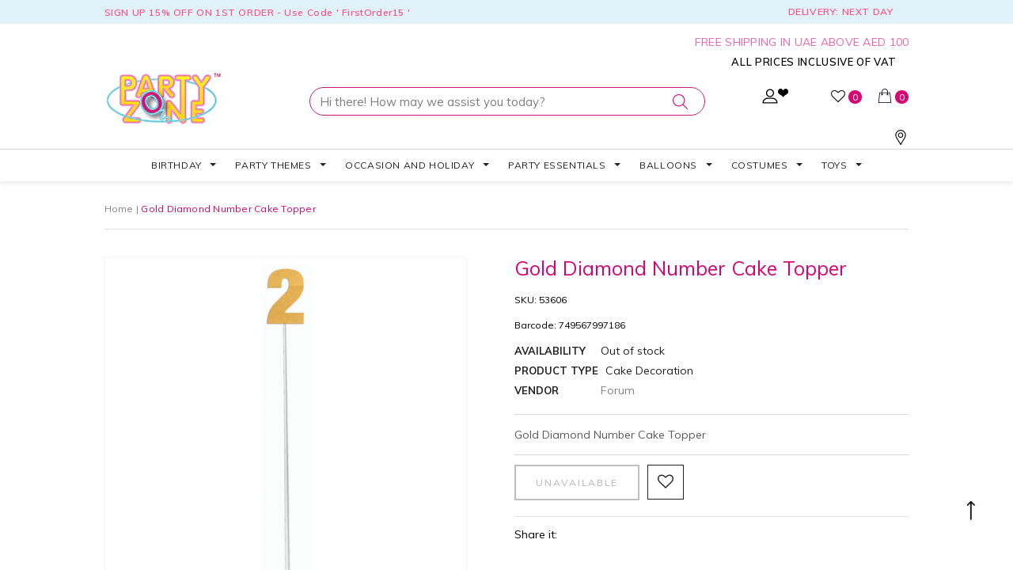

--- FILE ---
content_type: text/html; charset=utf-8
request_url: https://www.partyzone.ae/products/gold-diamond-number-cake-topper-53605
body_size: 57510
content:
<!doctype html>
<!--[if lt IE 7]><html class="no-js lt-ie9 lt-ie8 lt-ie7" lang="en"> <![endif]-->
<!--[if IE 7]><html class="no-js lt-ie9 lt-ie8" lang="en"> <![endif]-->
<!--[if IE 8]><html class="no-js lt-ie9" lang="en"> <![endif]-->
<!--[if IE 9 ]><html class="ie9 no-js"> <![endif]-->
<!--[if (gt IE 9)|!(IE)]><!--> <html class="no-js"> <!--<![endif]-->
<head>
  <!-- Google tag (gtag.js) -->
<script async src="https://www.googletagmanager.com/gtag/js?id=G-GLYTT4NWRY"></script>
<script>
  window.dataLayer = window.dataLayer || [];
  function gtag(){dataLayer.push(arguments);}
  gtag('js', new Date());

  gtag('config', 'G-GLYTT4NWRY');
</script>
  
  <!-- Basic page needs ================================================== -->
  <meta charset="utf-8">
  <meta http-equiv="X-UA-Compatible" content="IE=edge,chrome=1">
	
  <!-- Title and description ================================================== -->
  <title>
  Gold Diamond Number Cake Topper &ndash; Party Zone 
  </title>

  
  <meta name="description" content="Gold Diamond Number Cake Topper">
  

  <!-- Product meta ================================================== -->
  


  <meta property="og:type" content="product">
  <meta property="og:title" content="Gold Diamond Number Cake Topper">
  
  <meta property="og:image" content="http://www.partyzone.ae/cdn/shop/products/DNG2_grande.jpg?v=1755860642">
  <meta property="og:image:secure_url" content="https://www.partyzone.ae/cdn/shop/products/DNG2_grande.jpg?v=1755860642">
  
  <meta property="og:image" content="http://www.partyzone.ae/cdn/shop/products/DNG3_grande.jpg?v=1755860642">
  <meta property="og:image:secure_url" content="https://www.partyzone.ae/cdn/shop/products/DNG3_grande.jpg?v=1755860642">
  
  <meta property="og:image" content="http://www.partyzone.ae/cdn/shop/products/DNG4_grande.jpg?v=1755860642">
  <meta property="og:image:secure_url" content="https://www.partyzone.ae/cdn/shop/products/DNG4_grande.jpg?v=1755860642">
  
  <meta property="og:price:amount" content="18.00">
  <meta property="og:price:currency" content="AED">


  <meta property="og:description" content="Gold Diamond Number Cake Topper">


  <meta property="og:url" content="https://www.partyzone.ae/products/gold-diamond-number-cake-topper-53605">
  <meta property="og:site_name" content="Party Zone ">
  <!-- /snippets/twitter-card.liquid -->





  <meta name="twitter:card" content="product">
  <meta name="twitter:title" content="Gold Diamond Number Cake Topper">
  <meta name="twitter:description" content="Gold Diamond Number Cake Topper">
  <meta name="twitter:image" content="https://www.partyzone.ae/cdn/shop/products/DNG2_medium.jpg?v=1755860642">
  <meta name="twitter:image:width" content="240">
  <meta name="twitter:image:height" content="240">
  <meta name="twitter:label1" content="Price">
  <meta name="twitter:data1" content="AED 18.00">
  
  <meta name="twitter:label2" content="Brand">
  <meta name="twitter:data2" content="Forum">
  



  <!-- Helpers ================================================== -->
  <link rel="canonical" href="https://www.partyzone.ae/products/gold-diamond-number-cake-topper-53605">
  <meta name="viewport" content="width=device-width,initial-scale=1">
  
  <!-- Favicon -->
   
    <link rel="shortcut icon" href="//www.partyzone.ae/cdn/shop/files/Favicon01_32x32.png?v=1613525487" type="image/png">
  
 
   <!-- fonts -->
  
<script type="text/javascript">
  WebFontConfig = {
    google: { families: [ 
      
          ''Muli', sans-serif:100,200,300,400,500,600,700,800,900'
	  
      
      
      	
      		,
      	      
        ''Muli', sans-serif:100,200,300,400,500,600,700,800,900'
	  
      
      
      	
      		,
      	      
        ''Muli', sans-serif:100,200,300,400,500,600,700,800,900'
	  
      
      
      	
      		,
      	      
        ''Muli', sans-serif:100,200,300,400,500,600,700,800,900'
	  
    ] }
  };
  (function() {
    var wf = document.createElement('script');
    wf.src = ('https:' == document.location.protocol ? 'https' : 'http') +
      '://ajax.googleapis.com/ajax/libs/webfont/1/webfont.js';
    wf.type = 'text/javascript';
    wf.async = 'true';
    var s = document.getElementsByTagName('script')[0];
    s.parentNode.insertBefore(wf, s);
  })(); 
</script>

  
   <!-- Styles -->
   <link href="//www.partyzone.ae/cdn/shop/t/45/assets/bootstrap.min.css?v=125365494255861483591672126014" rel="stylesheet" type="text/css" media="all" />
<link rel="stylesheet" href="//maxcdn.bootstrapcdn.com/font-awesome/4.7.0/css/font-awesome.min.css">
<link rel="stylesheet" type="text/css" href="//cdn.jsdelivr.net/jquery.slick/1.6.0/slick.css"/>

<!-- Theme base and media queries -->
<link href="//www.partyzone.ae/cdn/shop/t/45/assets/owl.carousel.css?v=110508842938087914561672126014" rel="stylesheet" type="text/css" media="all" />
<link href="//www.partyzone.ae/cdn/shop/t/45/assets/owl.theme.css?v=26972935624028443691672126014" rel="stylesheet" type="text/css" media="all" />
<link href="//www.partyzone.ae/cdn/shop/t/45/assets/jcarousel.css?v=140402818170508073921672126014" rel="stylesheet" type="text/css" media="all" />
<link href="//www.partyzone.ae/cdn/shop/t/45/assets/selectize.bootstrap3.css?v=118966386664581825661672126014" rel="stylesheet" type="text/css" media="all" />
<link href="//www.partyzone.ae/cdn/shop/t/45/assets/jquery.fancybox.css?v=89610375720255671161672126014" rel="stylesheet" type="text/css" media="all" />
<link href="//www.partyzone.ae/cdn/shop/t/45/assets/component.css?v=167576966610831123851672126014" rel="stylesheet" type="text/css" media="all" />
<link href="//www.partyzone.ae/cdn/shop/t/45/assets/theme-styles.css?v=103250642776536510051704184312" rel="stylesheet" type="text/css" media="all" />
<link href="//www.partyzone.ae/cdn/shop/t/45/assets/theme-styles-setting.css?v=183218990726978083201762417902" rel="stylesheet" type="text/css" media="all" />
<link href="//www.partyzone.ae/cdn/shop/t/45/assets/theme-styles-responsive.css?v=76706860242356286971704184312" rel="stylesheet" type="text/css" media="all" />
<link href="//www.partyzone.ae/cdn/shop/t/45/assets/animate.css?v=107502980827701580791672126014" rel="stylesheet" type="text/css" media="all" />
<link href="//www.partyzone.ae/cdn/shop/t/45/assets/style.scss.css?v=130841453657213860251672126014" rel="stylesheet" type="text/css" media="all" />
<link href="https://fonts.googleapis.com/css?family=Muli:200,300,400,600,700,800,900" rel="stylesheet">
<link href="https://fonts.googleapis.com/css?family=Dancing+Script:400,700" rel="stylesheet">

  
   <!-- Scripts -->
  <script src="//ajax.googleapis.com/ajax/libs/jquery/1.11.0/jquery.min.js" type="text/javascript"></script>
<script src="//www.partyzone.ae/cdn/shop/t/45/assets/jquery-cookie.min.js?v=72365755745404048181672126014" type="text/javascript"></script>
<script src="//www.partyzone.ae/cdn/shop/t/45/assets/selectize.min.js?v=70245539515728390161672126014" type="text/javascript"></script>
<script src="//www.partyzone.ae/cdn/shop/t/45/assets/jquery.nicescroll.min.js?v=166122000064107150281672126014" type="text/javascript"></script>
<script src="//www.partyzone.ae/cdn/shop/t/45/assets/jquery.fitvid.js?v=8044612188741632641672126014" type="text/javascript"></script>

<script>
  window.ajax_cart = true;
  window.money_format = "AED {{amount}}";
  window.shop_currency = "AED";
  window.show_multiple_currencies = false;
  window.loading_url = "//www.partyzone.ae/cdn/shop/t/45/assets/loading.gif?v=50837312686733260831672126014"; 
  window.use_color_swatch = true;
  window.product_image_resize = false;
  window.enable_sidebar_multiple_choice = true;
  window.dropdowncart_type = "hover";
  window.file_url = "//www.partyzone.ae/cdn/shop/files/?v=15216";
  window.asset_url = "";
  window.images_size = {
    is_crop: true,
    ratio_width : 1,
    ratio_height : 1.35,
  };
  window.inventory_text = {
    in_stock: "In stock",
    many_in_stock: "Many in stock",
    out_of_stock: "Out of stock",
    add_to_cart: "Add to Cart",
    sold_out: "Sold Out",
    unavailable: "Unavailable"
  };
          
  window.multi_lang = false;
</script>



  <!-- Header hook for plugins ================================================== -->
  
  
  <script>window.performance && window.performance.mark && window.performance.mark('shopify.content_for_header.start');</script><meta name="google-site-verification" content="Cc-uj0S2Xl2_OD5uygqPu57mAOCMJVjcy8ztOg7Ygr4">
<meta name="google-site-verification" content="Cc-uj0S2Xl2_OD5uygqPu57mAOCMJVjcy8ztOg7Ygr4">
<meta name="facebook-domain-verification" content="9f7l7hbulwuqrl9ajgy5eyfr7gcard">
<meta id="shopify-digital-wallet" name="shopify-digital-wallet" content="/3409444976/digital_wallets/dialog">
<link rel="alternate" type="application/json+oembed" href="https://www.partyzone.ae/products/gold-diamond-number-cake-topper-53605.oembed">
<script async="async" src="/checkouts/internal/preloads.js?locale=en-AE"></script>
<script id="shopify-features" type="application/json">{"accessToken":"c27316349ea0c83e8fc2eb3bc0eb896f","betas":["rich-media-storefront-analytics"],"domain":"www.partyzone.ae","predictiveSearch":true,"shopId":3409444976,"locale":"en"}</script>
<script>var Shopify = Shopify || {};
Shopify.shop = "partyzone-llc.myshopify.com";
Shopify.locale = "en";
Shopify.currency = {"active":"AED","rate":"1.0"};
Shopify.country = "AE";
Shopify.theme = {"name":"Party Zone - Everyday Product","id":136800633067,"schema_name":"Ella","schema_version":"2.0.8","theme_store_id":null,"role":"main"};
Shopify.theme.handle = "null";
Shopify.theme.style = {"id":null,"handle":null};
Shopify.cdnHost = "www.partyzone.ae/cdn";
Shopify.routes = Shopify.routes || {};
Shopify.routes.root = "/";</script>
<script type="module">!function(o){(o.Shopify=o.Shopify||{}).modules=!0}(window);</script>
<script>!function(o){function n(){var o=[];function n(){o.push(Array.prototype.slice.apply(arguments))}return n.q=o,n}var t=o.Shopify=o.Shopify||{};t.loadFeatures=n(),t.autoloadFeatures=n()}(window);</script>
<script id="shop-js-analytics" type="application/json">{"pageType":"product"}</script>
<script defer="defer" async type="module" src="//www.partyzone.ae/cdn/shopifycloud/shop-js/modules/v2/client.init-shop-cart-sync_BdyHc3Nr.en.esm.js"></script>
<script defer="defer" async type="module" src="//www.partyzone.ae/cdn/shopifycloud/shop-js/modules/v2/chunk.common_Daul8nwZ.esm.js"></script>
<script type="module">
  await import("//www.partyzone.ae/cdn/shopifycloud/shop-js/modules/v2/client.init-shop-cart-sync_BdyHc3Nr.en.esm.js");
await import("//www.partyzone.ae/cdn/shopifycloud/shop-js/modules/v2/chunk.common_Daul8nwZ.esm.js");

  window.Shopify.SignInWithShop?.initShopCartSync?.({"fedCMEnabled":true,"windoidEnabled":true});

</script>
<script>(function() {
  var isLoaded = false;
  function asyncLoad() {
    if (isLoaded) return;
    isLoaded = true;
    var urls = ["https:\/\/shopify.instantsearchplus.com\/js\/loader.js?v=2\u0026mode=shopify\u0026UUID=c763959e-8380-45ba-966c-7e998fb0c5c6\u0026store=3409444976\u0026shop=partyzone-llc.myshopify.com","https:\/\/chimpstatic.com\/mcjs-connected\/js\/users\/f63812bac1ab5958989cdaa71\/46d34f7227db8790ef74e932e.js?shop=partyzone-llc.myshopify.com","https:\/\/cdn.shopify.com\/s\/files\/1\/0875\/2064\/files\/easyauth-1.0.0.min.js?shop=partyzone-llc.myshopify.com","https:\/\/cdn.shopify.com\/s\/files\/1\/0033\/3538\/9233\/files\/pushdaddy_a2.js?shop=partyzone-llc.myshopify.com"];
    for (var i = 0; i < urls.length; i++) {
      var s = document.createElement('script');
      s.type = 'text/javascript';
      s.async = true;
      s.src = urls[i];
      var x = document.getElementsByTagName('script')[0];
      x.parentNode.insertBefore(s, x);
    }
  };
  if(window.attachEvent) {
    window.attachEvent('onload', asyncLoad);
  } else {
    window.addEventListener('load', asyncLoad, false);
  }
})();</script>
<script id="__st">var __st={"a":3409444976,"offset":14400,"reqid":"15b48eeb-34e2-4a40-a396-54289f94cd99-1768982142","pageurl":"www.partyzone.ae\/products\/gold-diamond-number-cake-topper-53605","u":"21d6a8487953","p":"product","rtyp":"product","rid":2068114374749};</script>
<script>window.ShopifyPaypalV4VisibilityTracking = true;</script>
<script id="captcha-bootstrap">!function(){'use strict';const t='contact',e='account',n='new_comment',o=[[t,t],['blogs',n],['comments',n],[t,'customer']],c=[[e,'customer_login'],[e,'guest_login'],[e,'recover_customer_password'],[e,'create_customer']],r=t=>t.map((([t,e])=>`form[action*='/${t}']:not([data-nocaptcha='true']) input[name='form_type'][value='${e}']`)).join(','),a=t=>()=>t?[...document.querySelectorAll(t)].map((t=>t.form)):[];function s(){const t=[...o],e=r(t);return a(e)}const i='password',u='form_key',d=['recaptcha-v3-token','g-recaptcha-response','h-captcha-response',i],f=()=>{try{return window.sessionStorage}catch{return}},m='__shopify_v',_=t=>t.elements[u];function p(t,e,n=!1){try{const o=window.sessionStorage,c=JSON.parse(o.getItem(e)),{data:r}=function(t){const{data:e,action:n}=t;return t[m]||n?{data:e,action:n}:{data:t,action:n}}(c);for(const[e,n]of Object.entries(r))t.elements[e]&&(t.elements[e].value=n);n&&o.removeItem(e)}catch(o){console.error('form repopulation failed',{error:o})}}const l='form_type',E='cptcha';function T(t){t.dataset[E]=!0}const w=window,h=w.document,L='Shopify',v='ce_forms',y='captcha';let A=!1;((t,e)=>{const n=(g='f06e6c50-85a8-45c8-87d0-21a2b65856fe',I='https://cdn.shopify.com/shopifycloud/storefront-forms-hcaptcha/ce_storefront_forms_captcha_hcaptcha.v1.5.2.iife.js',D={infoText:'Protected by hCaptcha',privacyText:'Privacy',termsText:'Terms'},(t,e,n)=>{const o=w[L][v],c=o.bindForm;if(c)return c(t,g,e,D).then(n);var r;o.q.push([[t,g,e,D],n]),r=I,A||(h.body.append(Object.assign(h.createElement('script'),{id:'captcha-provider',async:!0,src:r})),A=!0)});var g,I,D;w[L]=w[L]||{},w[L][v]=w[L][v]||{},w[L][v].q=[],w[L][y]=w[L][y]||{},w[L][y].protect=function(t,e){n(t,void 0,e),T(t)},Object.freeze(w[L][y]),function(t,e,n,w,h,L){const[v,y,A,g]=function(t,e,n){const i=e?o:[],u=t?c:[],d=[...i,...u],f=r(d),m=r(i),_=r(d.filter((([t,e])=>n.includes(e))));return[a(f),a(m),a(_),s()]}(w,h,L),I=t=>{const e=t.target;return e instanceof HTMLFormElement?e:e&&e.form},D=t=>v().includes(t);t.addEventListener('submit',(t=>{const e=I(t);if(!e)return;const n=D(e)&&!e.dataset.hcaptchaBound&&!e.dataset.recaptchaBound,o=_(e),c=g().includes(e)&&(!o||!o.value);(n||c)&&t.preventDefault(),c&&!n&&(function(t){try{if(!f())return;!function(t){const e=f();if(!e)return;const n=_(t);if(!n)return;const o=n.value;o&&e.removeItem(o)}(t);const e=Array.from(Array(32),(()=>Math.random().toString(36)[2])).join('');!function(t,e){_(t)||t.append(Object.assign(document.createElement('input'),{type:'hidden',name:u})),t.elements[u].value=e}(t,e),function(t,e){const n=f();if(!n)return;const o=[...t.querySelectorAll(`input[type='${i}']`)].map((({name:t})=>t)),c=[...d,...o],r={};for(const[a,s]of new FormData(t).entries())c.includes(a)||(r[a]=s);n.setItem(e,JSON.stringify({[m]:1,action:t.action,data:r}))}(t,e)}catch(e){console.error('failed to persist form',e)}}(e),e.submit())}));const S=(t,e)=>{t&&!t.dataset[E]&&(n(t,e.some((e=>e===t))),T(t))};for(const o of['focusin','change'])t.addEventListener(o,(t=>{const e=I(t);D(e)&&S(e,y())}));const B=e.get('form_key'),M=e.get(l),P=B&&M;t.addEventListener('DOMContentLoaded',(()=>{const t=y();if(P)for(const e of t)e.elements[l].value===M&&p(e,B);[...new Set([...A(),...v().filter((t=>'true'===t.dataset.shopifyCaptcha))])].forEach((e=>S(e,t)))}))}(h,new URLSearchParams(w.location.search),n,t,e,['guest_login'])})(!0,!0)}();</script>
<script integrity="sha256-4kQ18oKyAcykRKYeNunJcIwy7WH5gtpwJnB7kiuLZ1E=" data-source-attribution="shopify.loadfeatures" defer="defer" src="//www.partyzone.ae/cdn/shopifycloud/storefront/assets/storefront/load_feature-a0a9edcb.js" crossorigin="anonymous"></script>
<script data-source-attribution="shopify.dynamic_checkout.dynamic.init">var Shopify=Shopify||{};Shopify.PaymentButton=Shopify.PaymentButton||{isStorefrontPortableWallets:!0,init:function(){window.Shopify.PaymentButton.init=function(){};var t=document.createElement("script");t.src="https://www.partyzone.ae/cdn/shopifycloud/portable-wallets/latest/portable-wallets.en.js",t.type="module",document.head.appendChild(t)}};
</script>
<script data-source-attribution="shopify.dynamic_checkout.buyer_consent">
  function portableWalletsHideBuyerConsent(e){var t=document.getElementById("shopify-buyer-consent"),n=document.getElementById("shopify-subscription-policy-button");t&&n&&(t.classList.add("hidden"),t.setAttribute("aria-hidden","true"),n.removeEventListener("click",e))}function portableWalletsShowBuyerConsent(e){var t=document.getElementById("shopify-buyer-consent"),n=document.getElementById("shopify-subscription-policy-button");t&&n&&(t.classList.remove("hidden"),t.removeAttribute("aria-hidden"),n.addEventListener("click",e))}window.Shopify?.PaymentButton&&(window.Shopify.PaymentButton.hideBuyerConsent=portableWalletsHideBuyerConsent,window.Shopify.PaymentButton.showBuyerConsent=portableWalletsShowBuyerConsent);
</script>
<script data-source-attribution="shopify.dynamic_checkout.cart.bootstrap">document.addEventListener("DOMContentLoaded",(function(){function t(){return document.querySelector("shopify-accelerated-checkout-cart, shopify-accelerated-checkout")}if(t())Shopify.PaymentButton.init();else{new MutationObserver((function(e,n){t()&&(Shopify.PaymentButton.init(),n.disconnect())})).observe(document.body,{childList:!0,subtree:!0})}}));
</script>

<script>window.performance && window.performance.mark && window.performance.mark('shopify.content_for_header.end');</script>

  <!--[if lt IE 9]>
  <script src="//html5shiv.googlecode.com/svn/trunk/html5.js" type="text/javascript"></script>
  <![endif]-->

  
  

  <!-- QIKIFY NAVIGATOR START --> <script id="qikify-navigator"> 'use strict'; var shopifyCurrencyFormat = "AED {{amount}}"; var shopifyLinkLists = [{ id: "main-menu", title: "Main menu", items: ["/collections/birthday","/collections/party-themes","/collections/occasion-and-holiday","/collections/party-essentials","/collections/balloons","/collections/costumes","/collections/toys",], },{ id: "footer", title: "Footer menu", items: ["/search","/policies/terms-of-service","/policies/refund-policy",], },{ id: "quick-links", title: "Quick Links", items: ["/pages/about-us","/pages/contact-us","/pages/store-locator",], },{ id: "information", title: "Information", items: ["/pages/terms-condition","/pages/shipping-policy","/pages/privacy-policy","/pages/exchange-returns",], },{ id: "118267019376-child-29e769ca148c8bfe62241b319bf57ad4-legacy-party-essentials", title: "Party Essentials", items: ["/collections/gift-wrap-and-bags","/collections/party-accessories-and-favors","/collections/party-decorations","/collections/solid-color-tableware",], },{ id: "236289720413-child-9ba2a79f12b53673785d06d534fec694-legacy-balloons", title: "Balloons", items: ["/collections/foil-balloons","/collections/latex-balloons","/collections/number-and-letter-balloons",], },{ id: "237136674909-child-29333b8a2a8258136f7fc81c06d3a147-legacy-costumes", title: "Costumes", items: ["/collections/adult-costumes","/collections/children-costumes","/collections/costume-accessories","/collections/mask","/collections/wigs",], },{ id: "237342916701-child-59bc4e0ed8b7454780c995253eabf55c-legacy-latex-balloons", title: "Latex Balloons", items: ["/collections/confetti-balloons","/collections/led-balloons","/collections/printed-latex-balloons","/collections/solid-color-balloons",], },{ id: "118266986608-child-db376419a58ac16ce994e64effcb451f-legacy-occasion-and-holiday", title: "Occasion And Holiday", items: ["/collections/anniversary","/collections/uae-national-day","/collections/baby-shower","/collections/bridal-shower","/collections/diwali","/collections/easter","/collections/fathers-day","/collections/mothers-day","/collections/graduation","/collections/new-year","/collections/ramadan-and-eid","/collections/summer-collection","/collections/valentines","/collections/wedding","/collections/world-book-day","/collections/halloween","/collections/christmas","/collections/chinese-new-year",], },{ id: "118266953840-child-a1daf326b423756ae40ccfa59a4c08c9-legacy-party-themes", title: "Party Themes", items: ["/collections/1st-birthday","/collections/baby-shower","/collections/book-characters","/collections/cartoon-characters","/collections/disney-princess","/collections/hawaiian","/collections/masquerade","/collections/medieval/Medieval","/collections/movie-theme","/collections/profession","/collections/superheroes","/collections/unicorn",], },{ id: "halloween-costume", title: "Halloween Costume", items: [], },{ id: "118266855536-child-06f92b6a397d5f08219fa7869dca71f9-legacy-birthday", title: "Birthday", items: ["/collections/animal-faces","/collections/boys-party","/collections/girls-party","/collections/grown-up-party","/collections/children-party",], },{ id: "236291260509-child-5908b550284fe0c02168b3f48e371c3e-legacy-party-accessories-and-favors", title: "Party Accessories and Favors", items: ["/collections/accessories","/collections/birthday-candles-1","/collections/blowouts","/collections/favors","/collections/party-glass","/collections/party-hats","/collections/photo-booth-props","/collections/pinatas",], },{ id: "237342883933-child-6f75bf47d86c001845b15f7ed78eaf23-legacy-foil-balloons", title: "Foil Balloons", items: ["/collections/18-inch-foil-balloons","/collections/tv-movie-character-balloons","/collections/super-shapes",], },{ id: "237367984221-child-d8dad6f850541832ad50e5c304ae854f-legacy-book-characters", title: "Book Characters", items: ["/collections/clown","/collections/princess","/collections/mermaid","/collections/pirate","/collections/story-book",], },{ id: "272538107997-child-752ccdaccf8a07e766cc7d6848a496f2-legacy-medieval", title: "Medieval", items: ["/collections/egyptian","/collections/greek-gods-goddesses","/collections/kings-queens","/collections/roman","/collections/warrior",], },{ id: "272538239069-child-2a06c7df1456ac5cac2f02ea6d6a59f2-legacy-movie-theme", title: "Movie Theme", items: ["/collections/harry-potter","/collections/icons-idols","/collections/star-wars","/collections/suicide-squad","/collections/transformers","/collections/vintage","/collections/wild-west",], },{ id: "276062732381-child-c8cc21ddc2f6d24534f31d9e8390fd31-legacy-world-book-day", title: "World Book Day", items: ["/collections/toddler-girls-costumes","/collections/toddler-boys-costumes","/collections/toddlers-costumes","/collections/kids-costumes","/collections/costume-accessories",], },{ id: "236291293277-child-f1dce3ecd907b0576207bb90e60ee264-legacy-party-decorations", title: "Party Decorations", items: ["/collections/fluffy-tissue-balls","/collections/foil-door-curtains","/collections/tissue-fringe-garlands","/collections/paper-fans","/collections/props",], },{ id: "272541188189-child-923a1a3ce3bab50348aff0478958a702-legacy-wigs", title: "Wigs", items: ["/collections/kids-1","/collections/wig-male","/collections/wig-female",], },{ id: "276064927837-child-d55c63fafe8657de2ea7c5febf0d0bee-legacy-toys", title: "Toys", items: ["/collections/action-figures-and-playsets","/collections/crafts-books-accessories","/collections/games-puzzles","/collections/educational-toys","/collections/plush-soft-toys",], },{ id: "237367885917-child-e5c5e1e19bc8e7f05d3ffc6e9a5ff555-legacy-1st-birthday", title: "1st Birthday", items: ["/collections/1st-bday-blue","/collections/1st-bday-pink","/collections/1st-bday-multicolor","/collections/pick-mix-one-today",], },{ id: "268701859933-child-5a865d42f9977f6a138b2e6f31b438ed-legacy-cartoon-characters", title: "Cartoon Characters", items: ["/collections/mickey","/collections/minnie","/collections/paw-patrol","/collections/pj-masks","/collections/shimmer-shine","/collections/super-mario",], },{ id: "272538599517-child-3f83dc77a7b1cd1107e9d802ff87942e-legacy-profession", title: "Profession", items: ["/collections/forces-and-uniforms","/collections/nautical","/collections/doctor-and-nurse",], },{ id: "237367918685-child-0a509c5d32b641b9f3a9ccfcac495980-legacy-baby-shower", title: "Baby Shower", items: ["/collections/carousel","/collections/enchanting-elephant-boy","/collections/enchanting-elephant-girl","/collections/hello-world","/collections/oh-baby","/collections/pastel-baby-shower","/collections/sunshine-baby-shower","/collections/twinkle-twinkle",], },{ id: "268701892701-child-d6cc00cd0525f8f6e5f98da6cf61997a-legacy-disney-princess", title: "Disney Princess", items: ["/collections/belle-beauty-and-the-beast","/collections/cinderella","/collections/frozen","/collections/frozen-2","/collections/little-mermaid","/collections/moana","/collections/rapunzel","/collections/sleeping-beauty","/collections/snow-white","/collections/barbie",], },{ id: "277325971549-child-18388f60296d2fa65e1e4210dfcff84a-legacy-superheroes", title: "Superheroes", items: ["/collections/avengers","/collections/captain-america",], },{ id: "334643626139-child-b38a6a9657258a5daa588eb8015bbb60-legacy-animal-faces", title: "Animal Faces", items: ["/collections/twinkle-twinkle","/collections/carousel","/collections/oh-baby",], },{ id: "334643691675-child-349d5a20dba40cce247fe49c22e00464-legacy-boys-party", title: "Boys Party", items: ["/collections/alligator-party","/collections/big-dig-construction","/collections/jungle-safari","/collections/monster-truck-rally","/collections/pirate-treasure","/collections/police-party","/collections/shark-party",], },{ id: "334643757211-child-8ed379eed14eb1360997660d82ee5d8e-legacy-grown-up-party", title: "Grown Up Party", items: ["/collections/get-nerdy","/collections/chalkboard-program","/collections/make-a-wish","/collections/unicorn-sparkle","/collections/good-vibes-1","/collections/irisdescent","/collections/gold-foiled","/collections/pamper-party","/collections/rose-gold",], },{ id: "334643855515-child-874ae6faf1b48873f9c0e31fd1f6e04a-legacy-girls-party", title: "Girls Party", items: ["/collections/floral-fairy-sparkle","/collections/gold-foiled","/collections/ice-cream-party","/collections/make-a-wish","/collections/mermaid-shine","/collections/narwhal-party","/collections/ocean-celebration","/collections/pamper-party","/collections/rose-gold","/collections/santoro-ladybird","/collections/sweet-treats-1","/collections/tie-dye-party","/collections/unicorn-sparkle","/collections/irisdescent",], },{ id: "237136707677-child-9621621f20d5594e19372e75b206d0a4-legacy-adult-costumes", title: "Adult Costumes", items: ["/collections/mens-costumes","/collections/womens-costumes",], },{ id: "390744211611-child-c4327a07c71724bcd4a7702964516f8c-legacy-halloween", title: "Halloween", items: ["/collections/halloween-costume-accessories","/collections/halloween-balloons","/collections/halloween-decorations","/collections/halloween-masks","/collections/halloween-party-accessories","/collections/weapons/weapons",], },{ id: "276062273629-child-3e7d5c97bdca1a7de721c336db61876c-legacy-new-year", title: "New Year", items: ["/collections/new-year-accessories","/collections/new-year-balloons","/collections/new-year-hats","/collections/headbands-and-tiara","/collections/new-year-party-horns","/collections/new-year-party-pack",], },{ id: "409995247811-child-6377287bc8778703fde1ba8f21e186a3-legacy-costume-accessories", title: "Costume Accessories", items: ["/collections/beards-moustaches","/collections/gloves","/collections/face-paint","/collections/halo-wings","/collections/makeup","/collections/props","/collections/shoes","/collections/weapons",], },{ id: "389167022235-child-61bf0e2ccec88d57773a37b102a47c65-legacy-children-costumes", title: "Children Costumes", items: ["/collections/toddlers-costumes","/collections/girls-costumes","/collections/halloween-girls-costumes","/collections/boys-costumes-1","/collections/halloween-boys-costumes",], },{ id: "334643069083-child-54bab01040184ab97c36196b4e998c2b-legacy-graduation", title: "Graduation", items: ["/collections/grad-party","/collections/graduation-fest","/collections/colorful-grad","/collections/grad-adventure","/collections/rainbow-grad","/collections/graduation-decoration",], },{ id: "450184347883-child-f6b6490ad527667224174eb6e8ce854a-legacy-christmas", title: "Christmas", items: ["/collections/christmas-party-and-costume-accessories","/collections/christmas-balloons-and-inflatables","/collections/christmas-costumes","/collections/christmas-novelties","/collections/christmas-decorations","/collections/christmas-party-accessories","/collections/christmas-partyware",], },{ id: "237342949469-child-75bf6f3f14cf1d76bcbb1376c99d240a-legacy-number-and-letter-balloons", title: "Number and letter Balloons", items: ["/collections/number","/collections/letter-balloons",], },{ id: "customer-account-main-menu", title: "Customer account main menu", items: ["/","https://shopify.com/3409444976/account/orders?locale=en&region_country=AE",], },{ id: "595053969643-child-28bd25a808d9a67aec5b7266711aca71-legacy-childrens-party", title: "Children's Party", items: ["/collections/animal-faces","/collections/bright-birthday","/collections/confetti-cake-birthday","/collections/emojions","/collections/over-the-rainbow","/collections/get-nerdy","/collections/panda-monium","/collections/pick-mix","/collections/pick-mic-rose-gold","/collections/pastel-party","/collections/rainbow","/collections/rainbow-birthday","/collections/rainbow-chevron",], },]; window.shopifyLinkLists = shopifyLinkLists; window.shopifyCurrencyFormat = shopifyCurrencyFormat; </script> <!-- QIKIFY NAVIGATOR END -->
  <script src="//www.partyzone.ae/cdn/shop/t/45/assets/qikify-smartmenu-data.js?v=152770741879097777571672126014" type="text/javascript"></script>
  <script type="text/javascript" src="//www.partyzone.ae/cdn/shop/t/45/assets/qikify-smartmenu-v3.min.js?shop=partyzone-llc.myshopify.com&v=118439861619097909311672126014" defer="defer"></script>
  <script type='text/javascript'>var jiltStorefrontParams = {"capture_email_on_add_to_cart":0,"platform":"shopify","popover_dismiss_message":"Your email and cart are saved so we can send you email reminders about this order.","shop_uuid":"38386b9a-134f-4443-ad95-4dcf19576a91"}; </script>

<link href="https://monorail-edge.shopifysvc.com" rel="dns-prefetch">
<script>(function(){if ("sendBeacon" in navigator && "performance" in window) {try {var session_token_from_headers = performance.getEntriesByType('navigation')[0].serverTiming.find(x => x.name == '_s').description;} catch {var session_token_from_headers = undefined;}var session_cookie_matches = document.cookie.match(/_shopify_s=([^;]*)/);var session_token_from_cookie = session_cookie_matches && session_cookie_matches.length === 2 ? session_cookie_matches[1] : "";var session_token = session_token_from_headers || session_token_from_cookie || "";function handle_abandonment_event(e) {var entries = performance.getEntries().filter(function(entry) {return /monorail-edge.shopifysvc.com/.test(entry.name);});if (!window.abandonment_tracked && entries.length === 0) {window.abandonment_tracked = true;var currentMs = Date.now();var navigation_start = performance.timing.navigationStart;var payload = {shop_id: 3409444976,url: window.location.href,navigation_start,duration: currentMs - navigation_start,session_token,page_type: "product"};window.navigator.sendBeacon("https://monorail-edge.shopifysvc.com/v1/produce", JSON.stringify({schema_id: "online_store_buyer_site_abandonment/1.1",payload: payload,metadata: {event_created_at_ms: currentMs,event_sent_at_ms: currentMs}}));}}window.addEventListener('pagehide', handle_abandonment_event);}}());</script>
<script id="web-pixels-manager-setup">(function e(e,d,r,n,o){if(void 0===o&&(o={}),!Boolean(null===(a=null===(i=window.Shopify)||void 0===i?void 0:i.analytics)||void 0===a?void 0:a.replayQueue)){var i,a;window.Shopify=window.Shopify||{};var t=window.Shopify;t.analytics=t.analytics||{};var s=t.analytics;s.replayQueue=[],s.publish=function(e,d,r){return s.replayQueue.push([e,d,r]),!0};try{self.performance.mark("wpm:start")}catch(e){}var l=function(){var e={modern:/Edge?\/(1{2}[4-9]|1[2-9]\d|[2-9]\d{2}|\d{4,})\.\d+(\.\d+|)|Firefox\/(1{2}[4-9]|1[2-9]\d|[2-9]\d{2}|\d{4,})\.\d+(\.\d+|)|Chrom(ium|e)\/(9{2}|\d{3,})\.\d+(\.\d+|)|(Maci|X1{2}).+ Version\/(15\.\d+|(1[6-9]|[2-9]\d|\d{3,})\.\d+)([,.]\d+|)( \(\w+\)|)( Mobile\/\w+|) Safari\/|Chrome.+OPR\/(9{2}|\d{3,})\.\d+\.\d+|(CPU[ +]OS|iPhone[ +]OS|CPU[ +]iPhone|CPU IPhone OS|CPU iPad OS)[ +]+(15[._]\d+|(1[6-9]|[2-9]\d|\d{3,})[._]\d+)([._]\d+|)|Android:?[ /-](13[3-9]|1[4-9]\d|[2-9]\d{2}|\d{4,})(\.\d+|)(\.\d+|)|Android.+Firefox\/(13[5-9]|1[4-9]\d|[2-9]\d{2}|\d{4,})\.\d+(\.\d+|)|Android.+Chrom(ium|e)\/(13[3-9]|1[4-9]\d|[2-9]\d{2}|\d{4,})\.\d+(\.\d+|)|SamsungBrowser\/([2-9]\d|\d{3,})\.\d+/,legacy:/Edge?\/(1[6-9]|[2-9]\d|\d{3,})\.\d+(\.\d+|)|Firefox\/(5[4-9]|[6-9]\d|\d{3,})\.\d+(\.\d+|)|Chrom(ium|e)\/(5[1-9]|[6-9]\d|\d{3,})\.\d+(\.\d+|)([\d.]+$|.*Safari\/(?![\d.]+ Edge\/[\d.]+$))|(Maci|X1{2}).+ Version\/(10\.\d+|(1[1-9]|[2-9]\d|\d{3,})\.\d+)([,.]\d+|)( \(\w+\)|)( Mobile\/\w+|) Safari\/|Chrome.+OPR\/(3[89]|[4-9]\d|\d{3,})\.\d+\.\d+|(CPU[ +]OS|iPhone[ +]OS|CPU[ +]iPhone|CPU IPhone OS|CPU iPad OS)[ +]+(10[._]\d+|(1[1-9]|[2-9]\d|\d{3,})[._]\d+)([._]\d+|)|Android:?[ /-](13[3-9]|1[4-9]\d|[2-9]\d{2}|\d{4,})(\.\d+|)(\.\d+|)|Mobile Safari.+OPR\/([89]\d|\d{3,})\.\d+\.\d+|Android.+Firefox\/(13[5-9]|1[4-9]\d|[2-9]\d{2}|\d{4,})\.\d+(\.\d+|)|Android.+Chrom(ium|e)\/(13[3-9]|1[4-9]\d|[2-9]\d{2}|\d{4,})\.\d+(\.\d+|)|Android.+(UC? ?Browser|UCWEB|U3)[ /]?(15\.([5-9]|\d{2,})|(1[6-9]|[2-9]\d|\d{3,})\.\d+)\.\d+|SamsungBrowser\/(5\.\d+|([6-9]|\d{2,})\.\d+)|Android.+MQ{2}Browser\/(14(\.(9|\d{2,})|)|(1[5-9]|[2-9]\d|\d{3,})(\.\d+|))(\.\d+|)|K[Aa][Ii]OS\/(3\.\d+|([4-9]|\d{2,})\.\d+)(\.\d+|)/},d=e.modern,r=e.legacy,n=navigator.userAgent;return n.match(d)?"modern":n.match(r)?"legacy":"unknown"}(),u="modern"===l?"modern":"legacy",c=(null!=n?n:{modern:"",legacy:""})[u],f=function(e){return[e.baseUrl,"/wpm","/b",e.hashVersion,"modern"===e.buildTarget?"m":"l",".js"].join("")}({baseUrl:d,hashVersion:r,buildTarget:u}),m=function(e){var d=e.version,r=e.bundleTarget,n=e.surface,o=e.pageUrl,i=e.monorailEndpoint;return{emit:function(e){var a=e.status,t=e.errorMsg,s=(new Date).getTime(),l=JSON.stringify({metadata:{event_sent_at_ms:s},events:[{schema_id:"web_pixels_manager_load/3.1",payload:{version:d,bundle_target:r,page_url:o,status:a,surface:n,error_msg:t},metadata:{event_created_at_ms:s}}]});if(!i)return console&&console.warn&&console.warn("[Web Pixels Manager] No Monorail endpoint provided, skipping logging."),!1;try{return self.navigator.sendBeacon.bind(self.navigator)(i,l)}catch(e){}var u=new XMLHttpRequest;try{return u.open("POST",i,!0),u.setRequestHeader("Content-Type","text/plain"),u.send(l),!0}catch(e){return console&&console.warn&&console.warn("[Web Pixels Manager] Got an unhandled error while logging to Monorail."),!1}}}}({version:r,bundleTarget:l,surface:e.surface,pageUrl:self.location.href,monorailEndpoint:e.monorailEndpoint});try{o.browserTarget=l,function(e){var d=e.src,r=e.async,n=void 0===r||r,o=e.onload,i=e.onerror,a=e.sri,t=e.scriptDataAttributes,s=void 0===t?{}:t,l=document.createElement("script"),u=document.querySelector("head"),c=document.querySelector("body");if(l.async=n,l.src=d,a&&(l.integrity=a,l.crossOrigin="anonymous"),s)for(var f in s)if(Object.prototype.hasOwnProperty.call(s,f))try{l.dataset[f]=s[f]}catch(e){}if(o&&l.addEventListener("load",o),i&&l.addEventListener("error",i),u)u.appendChild(l);else{if(!c)throw new Error("Did not find a head or body element to append the script");c.appendChild(l)}}({src:f,async:!0,onload:function(){if(!function(){var e,d;return Boolean(null===(d=null===(e=window.Shopify)||void 0===e?void 0:e.analytics)||void 0===d?void 0:d.initialized)}()){var d=window.webPixelsManager.init(e)||void 0;if(d){var r=window.Shopify.analytics;r.replayQueue.forEach((function(e){var r=e[0],n=e[1],o=e[2];d.publishCustomEvent(r,n,o)})),r.replayQueue=[],r.publish=d.publishCustomEvent,r.visitor=d.visitor,r.initialized=!0}}},onerror:function(){return m.emit({status:"failed",errorMsg:"".concat(f," has failed to load")})},sri:function(e){var d=/^sha384-[A-Za-z0-9+/=]+$/;return"string"==typeof e&&d.test(e)}(c)?c:"",scriptDataAttributes:o}),m.emit({status:"loading"})}catch(e){m.emit({status:"failed",errorMsg:(null==e?void 0:e.message)||"Unknown error"})}}})({shopId: 3409444976,storefrontBaseUrl: "https://www.partyzone.ae",extensionsBaseUrl: "https://extensions.shopifycdn.com/cdn/shopifycloud/web-pixels-manager",monorailEndpoint: "https://monorail-edge.shopifysvc.com/unstable/produce_batch",surface: "storefront-renderer",enabledBetaFlags: ["2dca8a86"],webPixelsConfigList: [{"id":"1079967979","configuration":"{\"accountID\":\"c763959e-8380-45ba-966c-7e998fb0c5c6\"}","eventPayloadVersion":"v1","runtimeContext":"STRICT","scriptVersion":"ed3062273042a62eadac52e696eeaaa8","type":"APP","apiClientId":159457,"privacyPurposes":["ANALYTICS","MARKETING","SALE_OF_DATA"],"dataSharingAdjustments":{"protectedCustomerApprovalScopes":["read_customer_address","read_customer_email","read_customer_name","read_customer_personal_data","read_customer_phone"]}},{"id":"445382891","configuration":"{\"pixelCode\":\"CEPT8J3C77U7L5HN8RAG\"}","eventPayloadVersion":"v1","runtimeContext":"STRICT","scriptVersion":"22e92c2ad45662f435e4801458fb78cc","type":"APP","apiClientId":4383523,"privacyPurposes":["ANALYTICS","MARKETING","SALE_OF_DATA"],"dataSharingAdjustments":{"protectedCustomerApprovalScopes":["read_customer_address","read_customer_email","read_customer_name","read_customer_personal_data","read_customer_phone"]}},{"id":"437518571","configuration":"{\"config\":\"{\\\"google_tag_ids\\\":[\\\"G-GLYTT4NWRY\\\",\\\"AW-783383809\\\",\\\"GT-5DGC984\\\"],\\\"target_country\\\":\\\"AE\\\",\\\"gtag_events\\\":[{\\\"type\\\":\\\"begin_checkout\\\",\\\"action_label\\\":[\\\"G-GLYTT4NWRY\\\",\\\"AW-783383809\\\/YKX9CMq6koAYEIH6xfUC\\\"]},{\\\"type\\\":\\\"search\\\",\\\"action_label\\\":[\\\"G-GLYTT4NWRY\\\",\\\"AW-783383809\\\/uZNKCM26koAYEIH6xfUC\\\"]},{\\\"type\\\":\\\"view_item\\\",\\\"action_label\\\":[\\\"G-GLYTT4NWRY\\\",\\\"AW-783383809\\\/ADR0CMS6koAYEIH6xfUC\\\",\\\"MC-TZVB6TERTK\\\",\\\"AW-783383809\\\/oPJkCPS1jK0ZEIH6xfUC\\\"]},{\\\"type\\\":\\\"purchase\\\",\\\"action_label\\\":[\\\"G-GLYTT4NWRY\\\",\\\"AW-783383809\\\/zRF6CMG6koAYEIH6xfUC\\\",\\\"MC-TZVB6TERTK\\\"]},{\\\"type\\\":\\\"page_view\\\",\\\"action_label\\\":[\\\"G-GLYTT4NWRY\\\",\\\"AW-783383809\\\/hLZmCL66koAYEIH6xfUC\\\",\\\"MC-TZVB6TERTK\\\"]},{\\\"type\\\":\\\"add_payment_info\\\",\\\"action_label\\\":[\\\"G-GLYTT4NWRY\\\",\\\"AW-783383809\\\/aCWzCNC6koAYEIH6xfUC\\\"]},{\\\"type\\\":\\\"add_to_cart\\\",\\\"action_label\\\":[\\\"G-GLYTT4NWRY\\\",\\\"AW-783383809\\\/9tEnCMe6koAYEIH6xfUC\\\"]}],\\\"enable_monitoring_mode\\\":false}\"}","eventPayloadVersion":"v1","runtimeContext":"OPEN","scriptVersion":"b2a88bafab3e21179ed38636efcd8a93","type":"APP","apiClientId":1780363,"privacyPurposes":[],"dataSharingAdjustments":{"protectedCustomerApprovalScopes":["read_customer_address","read_customer_email","read_customer_name","read_customer_personal_data","read_customer_phone"]}},{"id":"234062059","configuration":"{\"pixel_id\":\"628833568935791\",\"pixel_type\":\"facebook_pixel\",\"metaapp_system_user_token\":\"-\"}","eventPayloadVersion":"v1","runtimeContext":"OPEN","scriptVersion":"ca16bc87fe92b6042fbaa3acc2fbdaa6","type":"APP","apiClientId":2329312,"privacyPurposes":["ANALYTICS","MARKETING","SALE_OF_DATA"],"dataSharingAdjustments":{"protectedCustomerApprovalScopes":["read_customer_address","read_customer_email","read_customer_name","read_customer_personal_data","read_customer_phone"]}},{"id":"shopify-app-pixel","configuration":"{}","eventPayloadVersion":"v1","runtimeContext":"STRICT","scriptVersion":"0450","apiClientId":"shopify-pixel","type":"APP","privacyPurposes":["ANALYTICS","MARKETING"]},{"id":"shopify-custom-pixel","eventPayloadVersion":"v1","runtimeContext":"LAX","scriptVersion":"0450","apiClientId":"shopify-pixel","type":"CUSTOM","privacyPurposes":["ANALYTICS","MARKETING"]}],isMerchantRequest: false,initData: {"shop":{"name":"Party Zone ","paymentSettings":{"currencyCode":"AED"},"myshopifyDomain":"partyzone-llc.myshopify.com","countryCode":"AE","storefrontUrl":"https:\/\/www.partyzone.ae"},"customer":null,"cart":null,"checkout":null,"productVariants":[{"price":{"amount":18.0,"currencyCode":"AED"},"product":{"title":"Gold Diamond Number Cake Topper","vendor":"Forum","id":"2068114374749","untranslatedTitle":"Gold Diamond Number Cake Topper","url":"\/products\/gold-diamond-number-cake-topper-53605","type":"Cake Decoration"},"id":"31894150905949","image":{"src":"\/\/www.partyzone.ae\/cdn\/shop\/products\/DNG2.jpg?v=1755860642"},"sku":"53606","title":"3","untranslatedTitle":"3"}],"purchasingCompany":null},},"https://www.partyzone.ae/cdn","fcfee988w5aeb613cpc8e4bc33m6693e112",{"modern":"","legacy":""},{"shopId":"3409444976","storefrontBaseUrl":"https:\/\/www.partyzone.ae","extensionBaseUrl":"https:\/\/extensions.shopifycdn.com\/cdn\/shopifycloud\/web-pixels-manager","surface":"storefront-renderer","enabledBetaFlags":"[\"2dca8a86\"]","isMerchantRequest":"false","hashVersion":"fcfee988w5aeb613cpc8e4bc33m6693e112","publish":"custom","events":"[[\"page_viewed\",{}],[\"product_viewed\",{\"productVariant\":{\"price\":{\"amount\":18.0,\"currencyCode\":\"AED\"},\"product\":{\"title\":\"Gold Diamond Number Cake Topper\",\"vendor\":\"Forum\",\"id\":\"2068114374749\",\"untranslatedTitle\":\"Gold Diamond Number Cake Topper\",\"url\":\"\/products\/gold-diamond-number-cake-topper-53605\",\"type\":\"Cake Decoration\"},\"id\":\"31894150905949\",\"image\":{\"src\":\"\/\/www.partyzone.ae\/cdn\/shop\/products\/DNG2.jpg?v=1755860642\"},\"sku\":\"53606\",\"title\":\"3\",\"untranslatedTitle\":\"3\"}}]]"});</script><script>
  window.ShopifyAnalytics = window.ShopifyAnalytics || {};
  window.ShopifyAnalytics.meta = window.ShopifyAnalytics.meta || {};
  window.ShopifyAnalytics.meta.currency = 'AED';
  var meta = {"product":{"id":2068114374749,"gid":"gid:\/\/shopify\/Product\/2068114374749","vendor":"Forum","type":"Cake Decoration","handle":"gold-diamond-number-cake-topper-53605","variants":[{"id":31894150905949,"price":1800,"name":"Gold Diamond Number Cake Topper - 3","public_title":"3","sku":"53606"}],"remote":false},"page":{"pageType":"product","resourceType":"product","resourceId":2068114374749,"requestId":"15b48eeb-34e2-4a40-a396-54289f94cd99-1768982142"}};
  for (var attr in meta) {
    window.ShopifyAnalytics.meta[attr] = meta[attr];
  }
</script>
<script class="analytics">
  (function () {
    var customDocumentWrite = function(content) {
      var jquery = null;

      if (window.jQuery) {
        jquery = window.jQuery;
      } else if (window.Checkout && window.Checkout.$) {
        jquery = window.Checkout.$;
      }

      if (jquery) {
        jquery('body').append(content);
      }
    };

    var hasLoggedConversion = function(token) {
      if (token) {
        return document.cookie.indexOf('loggedConversion=' + token) !== -1;
      }
      return false;
    }

    var setCookieIfConversion = function(token) {
      if (token) {
        var twoMonthsFromNow = new Date(Date.now());
        twoMonthsFromNow.setMonth(twoMonthsFromNow.getMonth() + 2);

        document.cookie = 'loggedConversion=' + token + '; expires=' + twoMonthsFromNow;
      }
    }

    var trekkie = window.ShopifyAnalytics.lib = window.trekkie = window.trekkie || [];
    if (trekkie.integrations) {
      return;
    }
    trekkie.methods = [
      'identify',
      'page',
      'ready',
      'track',
      'trackForm',
      'trackLink'
    ];
    trekkie.factory = function(method) {
      return function() {
        var args = Array.prototype.slice.call(arguments);
        args.unshift(method);
        trekkie.push(args);
        return trekkie;
      };
    };
    for (var i = 0; i < trekkie.methods.length; i++) {
      var key = trekkie.methods[i];
      trekkie[key] = trekkie.factory(key);
    }
    trekkie.load = function(config) {
      trekkie.config = config || {};
      trekkie.config.initialDocumentCookie = document.cookie;
      var first = document.getElementsByTagName('script')[0];
      var script = document.createElement('script');
      script.type = 'text/javascript';
      script.onerror = function(e) {
        var scriptFallback = document.createElement('script');
        scriptFallback.type = 'text/javascript';
        scriptFallback.onerror = function(error) {
                var Monorail = {
      produce: function produce(monorailDomain, schemaId, payload) {
        var currentMs = new Date().getTime();
        var event = {
          schema_id: schemaId,
          payload: payload,
          metadata: {
            event_created_at_ms: currentMs,
            event_sent_at_ms: currentMs
          }
        };
        return Monorail.sendRequest("https://" + monorailDomain + "/v1/produce", JSON.stringify(event));
      },
      sendRequest: function sendRequest(endpointUrl, payload) {
        // Try the sendBeacon API
        if (window && window.navigator && typeof window.navigator.sendBeacon === 'function' && typeof window.Blob === 'function' && !Monorail.isIos12()) {
          var blobData = new window.Blob([payload], {
            type: 'text/plain'
          });

          if (window.navigator.sendBeacon(endpointUrl, blobData)) {
            return true;
          } // sendBeacon was not successful

        } // XHR beacon

        var xhr = new XMLHttpRequest();

        try {
          xhr.open('POST', endpointUrl);
          xhr.setRequestHeader('Content-Type', 'text/plain');
          xhr.send(payload);
        } catch (e) {
          console.log(e);
        }

        return false;
      },
      isIos12: function isIos12() {
        return window.navigator.userAgent.lastIndexOf('iPhone; CPU iPhone OS 12_') !== -1 || window.navigator.userAgent.lastIndexOf('iPad; CPU OS 12_') !== -1;
      }
    };
    Monorail.produce('monorail-edge.shopifysvc.com',
      'trekkie_storefront_load_errors/1.1',
      {shop_id: 3409444976,
      theme_id: 136800633067,
      app_name: "storefront",
      context_url: window.location.href,
      source_url: "//www.partyzone.ae/cdn/s/trekkie.storefront.cd680fe47e6c39ca5d5df5f0a32d569bc48c0f27.min.js"});

        };
        scriptFallback.async = true;
        scriptFallback.src = '//www.partyzone.ae/cdn/s/trekkie.storefront.cd680fe47e6c39ca5d5df5f0a32d569bc48c0f27.min.js';
        first.parentNode.insertBefore(scriptFallback, first);
      };
      script.async = true;
      script.src = '//www.partyzone.ae/cdn/s/trekkie.storefront.cd680fe47e6c39ca5d5df5f0a32d569bc48c0f27.min.js';
      first.parentNode.insertBefore(script, first);
    };
    trekkie.load(
      {"Trekkie":{"appName":"storefront","development":false,"defaultAttributes":{"shopId":3409444976,"isMerchantRequest":null,"themeId":136800633067,"themeCityHash":"15744939117855179484","contentLanguage":"en","currency":"AED","eventMetadataId":"5f6ecdc8-cd66-4248-a4ee-d4404ed0267a"},"isServerSideCookieWritingEnabled":true,"monorailRegion":"shop_domain","enabledBetaFlags":["65f19447"]},"Session Attribution":{},"S2S":{"facebookCapiEnabled":true,"source":"trekkie-storefront-renderer","apiClientId":580111}}
    );

    var loaded = false;
    trekkie.ready(function() {
      if (loaded) return;
      loaded = true;

      window.ShopifyAnalytics.lib = window.trekkie;

      var originalDocumentWrite = document.write;
      document.write = customDocumentWrite;
      try { window.ShopifyAnalytics.merchantGoogleAnalytics.call(this); } catch(error) {};
      document.write = originalDocumentWrite;

      window.ShopifyAnalytics.lib.page(null,{"pageType":"product","resourceType":"product","resourceId":2068114374749,"requestId":"15b48eeb-34e2-4a40-a396-54289f94cd99-1768982142","shopifyEmitted":true});

      var match = window.location.pathname.match(/checkouts\/(.+)\/(thank_you|post_purchase)/)
      var token = match? match[1]: undefined;
      if (!hasLoggedConversion(token)) {
        setCookieIfConversion(token);
        window.ShopifyAnalytics.lib.track("Viewed Product",{"currency":"AED","variantId":31894150905949,"productId":2068114374749,"productGid":"gid:\/\/shopify\/Product\/2068114374749","name":"Gold Diamond Number Cake Topper - 3","price":"18.00","sku":"53606","brand":"Forum","variant":"3","category":"Cake Decoration","nonInteraction":true,"remote":false},undefined,undefined,{"shopifyEmitted":true});
      window.ShopifyAnalytics.lib.track("monorail:\/\/trekkie_storefront_viewed_product\/1.1",{"currency":"AED","variantId":31894150905949,"productId":2068114374749,"productGid":"gid:\/\/shopify\/Product\/2068114374749","name":"Gold Diamond Number Cake Topper - 3","price":"18.00","sku":"53606","brand":"Forum","variant":"3","category":"Cake Decoration","nonInteraction":true,"remote":false,"referer":"https:\/\/www.partyzone.ae\/products\/gold-diamond-number-cake-topper-53605"});
      }
    });


        var eventsListenerScript = document.createElement('script');
        eventsListenerScript.async = true;
        eventsListenerScript.src = "//www.partyzone.ae/cdn/shopifycloud/storefront/assets/shop_events_listener-3da45d37.js";
        document.getElementsByTagName('head')[0].appendChild(eventsListenerScript);

})();</script>
  <script>
  if (!window.ga || (window.ga && typeof window.ga !== 'function')) {
    window.ga = function ga() {
      (window.ga.q = window.ga.q || []).push(arguments);
      if (window.Shopify && window.Shopify.analytics && typeof window.Shopify.analytics.publish === 'function') {
        window.Shopify.analytics.publish("ga_stub_called", {}, {sendTo: "google_osp_migration"});
      }
      console.error("Shopify's Google Analytics stub called with:", Array.from(arguments), "\nSee https://help.shopify.com/manual/promoting-marketing/pixels/pixel-migration#google for more information.");
    };
    if (window.Shopify && window.Shopify.analytics && typeof window.Shopify.analytics.publish === 'function') {
      window.Shopify.analytics.publish("ga_stub_initialized", {}, {sendTo: "google_osp_migration"});
    }
  }
</script>
<script
  defer
  src="https://www.partyzone.ae/cdn/shopifycloud/perf-kit/shopify-perf-kit-3.0.4.min.js"
  data-application="storefront-renderer"
  data-shop-id="3409444976"
  data-render-region="gcp-us-central1"
  data-page-type="product"
  data-theme-instance-id="136800633067"
  data-theme-name="Ella"
  data-theme-version="2.0.8"
  data-monorail-region="shop_domain"
  data-resource-timing-sampling-rate="10"
  data-shs="true"
  data-shs-beacon="true"
  data-shs-export-with-fetch="true"
  data-shs-logs-sample-rate="1"
  data-shs-beacon-endpoint="https://www.partyzone.ae/api/collect"
></script>
</head>

<body id="gold-diamond-number-cake-topper" class=" template-product" >
 
  <!-- Google Tag Manager (noscript) -->
<noscript><iframe src="https://www.googletagmanager.com/ns.html?id=GTM-WFM2J76"
height="0" width="0" style="display:none;visibility:hidden"></iframe></noscript>
<!-- End Google Tag Manager (noscript) -->
  
  <nav class="cbp-spmenu cbp-spmenu-vertical cbp-spmenu-left" id="cbp-spmenu-s1">
    <div class="gf-menu-device-wrapper">
      <div class="close-menu">x</div>
      <div class="gf-menu-device-container"></div>
    </div>             
  </nav>
  <div class="wrapper-container">	
	<div id="shopify-section-header" class="shopify-section"><header class="site-header" role="banner">
  <div class="header-top">
    <div class="container">
      <ul>
        
        <li class="hidden-xs relative phone_num"><a href="https://partyzone-llc.myshopify.com/account/login" target="_blank"> 
SIGN UP 15% OFF ON 1ST ORDER - Use Code ' FirstOrder15 '
</a></li>
          

         
      </ul> 
      
       
      <ul class="middle_top_header">
        <li>
          
DELIVERY: NEXT DAY

          
          <a href="javascript:void(0)" class="close visible-xs">close</a>
        </li>
      </ul>
      
      

      

    </div>
  </div>
  <script>
    //     if (jQuery.cookie('headerTop') == 'closed') {
    //       jQuery('.header-top').remove();
    //     }

    //     jQuery('.header-top a.close').bind('click',function(){
    //       jQuery('.header-top').remove();
    //       jQuery.cookie('headerTop', 'closed', {expires:1, path:'/'});
    //     });  
    if (jQuery('headerTop') == 'closed') {
      jQuery('.header-top').remove();
    }

    jQuery('.header-top a.close').bind('click',function(){
      jQuery('.header-top').remove();
      //jQuery.cookie('headerTop', 'closed', {expires:1, path:'/'});
    });  
  </script>

  <div class="header-bottom">
    <div class="container">

      <div class="header-mobile">
        <div class="menu-block visible-phone mobile_nav_icon"><!-- start Navigation Mobile  -->
          <div id="showLeftPush">
            <a id="wsnavtoggle" class="animated-arrow"><span></span><span></span><span></span><span></span></a>
          </div>
          <div class="visible-phone customer_mobile">
            
  
  <ul class="customer-links">
    <li class="customer_name" id="cust_name_info">
      <a id="customer_login_link" href="javascript:void(0)"><a href="#" class="cust_log_iconn" title="Login"><span class="login_icon">
        <svg width="20px" height="19px" version="1.1" id="Capa_1" xmlns="http://www.w3.org/2000/svg" xmlns:xlink="http://www.w3.org/1999/xlink" x="0px" y="0px" viewBox="0 0 563.43 563.43" style="enable-background:new 0 0 563.43 563.43;" xml:space="preserve">
<path d="M280.79,314.559c83.266,0,150.803-67.538,150.803-150.803S364.055,13.415,280.79,13.415S129.987,80.953,129.987,163.756
	S197.524,314.559,280.79,314.559z M280.79,52.735c61.061,0,111.021,49.959,111.021,111.021S341.851,274.776,280.79,274.776
	s-111.021-49.959-111.021-111.021S219.728,52.735,280.79,52.735z"></path>
<path d="M19.891,550.015h523.648c11.102,0,19.891-8.789,19.891-19.891c0-104.082-84.653-189.198-189.198-189.198H189.198
	C85.116,340.926,0,425.579,0,530.124C0,541.226,8.789,550.015,19.891,550.015z M189.198,380.708h185.034
	c75.864,0,138.313,56.436,148.028,129.524H41.17C50.884,437.607,113.334,380.708,189.198,380.708z"></path>
<g>
</g>
<g>
</g>
<g>
</g>
<g>
</g>
<g>
</g>
<g>
</g>
<g>
</g>
<g>
</g>
<g>
</g>
<g>
</g>
<g>
</g>
<g>
</g>
<g>
</g>
<g>
</g>
<g>
</g>
</svg>
        </span></a></a>
    </li>
    
     
    <li class="wishlist">
      <a href="/a/wishlist" >
        <span class="icon wishlist_icon"><svg width="20px" height="19px" version="1.1" id="Capa_1" xmlns="http://www.w3.org/2000/svg" xmlns:xlink="http://www.w3.org/1999/xlink" x="0px" y="0px"
	 viewBox="0 0 51.997 51.997" style="enable-background:new 0 0 51.997 51.997;" xml:space="preserve">
<g>
	<path d="M51.911,16.242C51.152,7.888,45.239,1.827,37.839,1.827c-4.93,0-9.444,2.653-11.984,6.905
		c-2.517-4.307-6.846-6.906-11.697-6.906c-7.399,0-13.313,6.061-14.071,14.415c-0.06,0.369-0.306,2.311,0.442,5.478
		c1.078,4.568,3.568,8.723,7.199,12.013l18.115,16.439l18.426-16.438c3.631-3.291,6.121-7.445,7.199-12.014
		C52.216,18.553,51.97,16.611,51.911,16.242z M49.521,21.261c-0.984,4.172-3.265,7.973-6.59,10.985L25.855,47.481L9.072,32.25
		c-3.331-3.018-5.611-6.818-6.596-10.99c-0.708-2.997-0.417-4.69-0.416-4.701l0.015-0.101C2.725,9.139,7.806,3.826,14.158,3.826
		c4.687,0,8.813,2.88,10.771,7.515l0.921,2.183l0.921-2.183c1.927-4.564,6.271-7.514,11.069-7.514
		c6.351,0,11.433,5.313,12.096,12.727C49.938,16.57,50.229,18.264,49.521,21.261z"/>
</g>
<g>
</g>
<g>
</g>
<g>
</g>
<g>
</g>
<g>
</g>
<g>
</g>
<g>
</g>
<g>
</g>
<g>
</g>
<g>
</g>
<g>
</g>
<g>
</g>
<g>
</g>
<g>
</g>
<g>
</g>
</svg></span>
      </a>
    </li>
    
   
    <ul class="dropdown-menu">
      <li>
	<a class="iWishView mobile_link" href="/apps/iwish">Wishlist (<span class="iWishCount">0</span>)</a>

</li>
      <li><a href="/account/login">Sign In</a></li>
      <li><a href="/account/register">Create an Account</a></li>
    </ul> 
  </ul>
  
  
          </div>
        </div><!-- end Navigation Mobile  --> 
      
        <div>
          <h1 class="header-logo menu-block visible-xs">
            
            <a href="/">
               
              <img src="//www.partyzone.ae/cdn/shop/files/logo01.png?v=1613525488" alt="Party Zone " itemprop="logo">
              
               
              <img src="//www.partyzone.ae/cdn/shop/files/logo_c4bd2f92-5a49-487a-9de8-b1947cfa9c3a.png?v=1613525461" alt="Party Zone " itemprop="logo">

              
            </a>
            
          </h1>
        </div>
      </div>

      <div class="header-panel-top">
         
        <div class="currency"></div>

        

        
        
        <p class="text_order">FREE SHIPPING IN UAE ABOVE AED 100</p>
        
        
      </div>

      <div class="header-panel">
        <div class="row header_flex">
          <h1 class="header-logo hidden-xs col-xs-12 col-sm-3">
            
            <a href="/">
               
              <img src="//www.partyzone.ae/cdn/shop/files/logo01.png?v=1613525488" alt="Party Zone " itemprop="logo">
              
               
              <img src="//www.partyzone.ae/cdn/shop/files/logo_c4bd2f92-5a49-487a-9de8-b1947cfa9c3a.png?v=1613525461" alt="Party Zone " itemprop="logo">

              
            </a>
            
          </h1>
          <div class="header-panel-bottom col-xs-12 col-sm-6">
            <div class="nav-search on ">
              
              


<a class="icon-search" href="javascript:void(0)">
	<i class="fa fa-search" aria-hidden="true"></i>
</a>
<form action="/pages/search-results" method="get" class="input-group search-bar" role="search">
  
  
  
  <input type="text" name="q" value=""  placeholder="Hi there! How may we assist you today?" class="input-group-field" aria-label="Search Site" autocomplete="off">
  
  <span class="input-group-btn">
    <button type="submit" class="btn btn-search"><svg class="search-svg-icon" aria-hidden="true" data-prefix="fal" data-icon="search" role="img" xmlns="http://www.w3.org/2000/svg" viewBox="0 0 512 512" class="svg-inline--fa fa-search fa-w-16 fa-3x"><path fill="currentColor" d="M508.5 481.6l-129-129c-2.3-2.3-5.3-3.5-8.5-3.5h-10.3C395 312 416 262.5 416 208 416 93.1 322.9 0 208 0S0 93.1 0 208s93.1 208 208 208c54.5 0 104-21 141.1-55.2V371c0 3.2 1.3 6.2 3.5 8.5l129 129c4.7 4.7 12.3 4.7 17 0l9.9-9.9c4.7-4.7 4.7-12.3 0-17zM208 384c-97.3 0-176-78.7-176-176S110.7 32 208 32s176 78.7 176 176-78.7 176-176 176z" class=""></path></svg></button>
  </span>
</form>

              
            </div>
          </div>
          <div class="header-panel-bottom col-xs-12 col-sm-3">
            
            
            <p class="free_shipping">All PRICES INCLUSIVE OF VAT</p>
            
            

            <div class="top-header ">
              <div class="wrapper-top-cart">
                <p class="top-cart">

                  <a href="javascript:void(0)" id="cartToggle" title="My Cart">
                    <span class="icon">&nbsp;</span>
                    <!--                     <span class="first" >Shopping Cart</span> -->
                    <span id="cartCount">0</span>
                  </a> 
                </p>
                <div id="dropdown-cart" style="display:none"> 
                  <div class="no-items">
                    <p  >Your cart is currently empty.</p>
                    <p class="text-continue"><a href="javascript:void(0)" >Continue Shopping</a></p>
                  </div>
                  <div class="has-items">
                    <ol class="mini-products-list">  
                      
                    </ol>
                    <div class="summary">                
                      <p class="total">
                        <span class="label"><span >Total</span>:</span>
                        <span class="price">AED 0.00</span> 
                      </p>
                    </div>
                    <div class="actions">
                      <button class="btn" onclick="window.location='/checkout'" >Check Out</button>
                    </div>
                    <p class="text-cart"><a href="/cart" >Or View Cart</a></p>
                  </div>
                </div>
              </div>
              <div class="mob-search visible-phone"><svg class="search-svg-icon" aria-hidden="true" data-prefix="fal" data-icon="search" role="img" xmlns="http://www.w3.org/2000/svg" viewBox="0 0 512 512" class="svg-inline--fa fa-search fa-w-16 fa-3x"><path fill="currentColor" d="M508.5 481.6l-129-129c-2.3-2.3-5.3-3.5-8.5-3.5h-10.3C395 312 416 262.5 416 208 416 93.1 322.9 0 208 0S0 93.1 0 208s93.1 208 208 208c54.5 0 104-21 141.1-55.2V371c0 3.2 1.3 6.2 3.5 8.5l129 129c4.7 4.7 12.3 4.7 17 0l9.9-9.9c4.7-4.7 4.7-12.3 0-17zM208 384c-97.3 0-176-78.7-176-176S110.7 32 208 32s176 78.7 176 176-78.7 176-176 176z" class=""></path></svg></div>

              
            </div> <!-- End Top Header -->
            
            
            
	<a class="iWishView desktop_link" href="/apps/iwish" title="Wish List"><i class="fa fa-heart-o"></i> <span class="iWishCount">0</span></a>


            
            
  
  <ul class="customer-links">
    <li class="customer_name" id="cust_name_info">
      <a id="customer_login_link" href="javascript:void(0)"><a href="#" class="cust_log_iconn" title="Login"><span class="login_icon">
        <svg width="20px" height="19px" version="1.1" id="Capa_1" xmlns="http://www.w3.org/2000/svg" xmlns:xlink="http://www.w3.org/1999/xlink" x="0px" y="0px" viewBox="0 0 563.43 563.43" style="enable-background:new 0 0 563.43 563.43;" xml:space="preserve">
<path d="M280.79,314.559c83.266,0,150.803-67.538,150.803-150.803S364.055,13.415,280.79,13.415S129.987,80.953,129.987,163.756
	S197.524,314.559,280.79,314.559z M280.79,52.735c61.061,0,111.021,49.959,111.021,111.021S341.851,274.776,280.79,274.776
	s-111.021-49.959-111.021-111.021S219.728,52.735,280.79,52.735z"></path>
<path d="M19.891,550.015h523.648c11.102,0,19.891-8.789,19.891-19.891c0-104.082-84.653-189.198-189.198-189.198H189.198
	C85.116,340.926,0,425.579,0,530.124C0,541.226,8.789,550.015,19.891,550.015z M189.198,380.708h185.034
	c75.864,0,138.313,56.436,148.028,129.524H41.17C50.884,437.607,113.334,380.708,189.198,380.708z"></path>
<g>
</g>
<g>
</g>
<g>
</g>
<g>
</g>
<g>
</g>
<g>
</g>
<g>
</g>
<g>
</g>
<g>
</g>
<g>
</g>
<g>
</g>
<g>
</g>
<g>
</g>
<g>
</g>
<g>
</g>
</svg>
        </span></a></a>
    </li>
    
     
    <li class="wishlist">
      <a href="/a/wishlist" >
        <span class="icon wishlist_icon"><svg width="20px" height="19px" version="1.1" id="Capa_1" xmlns="http://www.w3.org/2000/svg" xmlns:xlink="http://www.w3.org/1999/xlink" x="0px" y="0px"
	 viewBox="0 0 51.997 51.997" style="enable-background:new 0 0 51.997 51.997;" xml:space="preserve">
<g>
	<path d="M51.911,16.242C51.152,7.888,45.239,1.827,37.839,1.827c-4.93,0-9.444,2.653-11.984,6.905
		c-2.517-4.307-6.846-6.906-11.697-6.906c-7.399,0-13.313,6.061-14.071,14.415c-0.06,0.369-0.306,2.311,0.442,5.478
		c1.078,4.568,3.568,8.723,7.199,12.013l18.115,16.439l18.426-16.438c3.631-3.291,6.121-7.445,7.199-12.014
		C52.216,18.553,51.97,16.611,51.911,16.242z M49.521,21.261c-0.984,4.172-3.265,7.973-6.59,10.985L25.855,47.481L9.072,32.25
		c-3.331-3.018-5.611-6.818-6.596-10.99c-0.708-2.997-0.417-4.69-0.416-4.701l0.015-0.101C2.725,9.139,7.806,3.826,14.158,3.826
		c4.687,0,8.813,2.88,10.771,7.515l0.921,2.183l0.921-2.183c1.927-4.564,6.271-7.514,11.069-7.514
		c6.351,0,11.433,5.313,12.096,12.727C49.938,16.57,50.229,18.264,49.521,21.261z"/>
</g>
<g>
</g>
<g>
</g>
<g>
</g>
<g>
</g>
<g>
</g>
<g>
</g>
<g>
</g>
<g>
</g>
<g>
</g>
<g>
</g>
<g>
</g>
<g>
</g>
<g>
</g>
<g>
</g>
<g>
</g>
</svg></span>
      </a>
    </li>
    
   
    <ul class="dropdown-menu">
      <li>
	<a class="iWishView mobile_link" href="/apps/iwish">Wishlist (<span class="iWishCount">0</span>)</a>

</li>
      <li><a href="/account/login">Sign In</a></li>
      <li><a href="/account/register">Create an Account</a></li>
    </ul> 
  </ul>
  
  

            <div class="location-icon">
              <a href="https://partyzone-llc.myshopify.com/pages/store-locator" title="Store Locator">
                <svg width="20px" height="19px" version="1.1" id="Capa_1" xmlns="http://www.w3.org/2000/svg" xmlns:xlink="http://www.w3.org/1999/xlink" x="0px" y="0px"
                     viewBox="0 0 512 512" style="enable-background:new 0 0 512 512;" xml:space="preserve">
                  <g>
                    <g>
                      <path d="M256,0C156.748,0,76,80.748,76,180c0,33.534,9.289,66.26,26.869,94.652l142.885,230.257
                               c2.737,4.411,7.559,7.091,12.745,7.091c0.04,0,0.079,0,0.119,0c5.231-0.041,10.063-2.804,12.75-7.292L410.611,272.22
                               C427.221,244.428,436,212.539,436,180C436,80.748,355.252,0,256,0z M384.866,256.818L258.272,468.186l-129.905-209.34
                               C113.734,235.214,105.8,207.95,105.8,180c0-82.71,67.49-150.2,150.2-150.2S406.1,97.29,406.1,180
                               C406.1,207.121,398.689,233.688,384.866,256.818z"/>
                    </g>
                  </g>
                  <g>
                    <g>
                      <path d="M256,90c-49.626,0-90,40.374-90,90c0,49.309,39.717,90,90,90c50.903,0,90-41.233,90-90C346,130.374,305.626,90,256,90z
                               M256,240.2c-33.257,0-60.2-27.033-60.2-60.2c0-33.084,27.116-60.2,60.2-60.2s60.1,27.116,60.1,60.2
                               C316.1,212.683,289.784,240.2,256,240.2z"/>
                    </g>
                  </g>
                  <g>
                  </g>
                  <g>
                  </g>
                  <g>
                  </g>
                  <g>
                  </g>
                  <g>
                  </g>
                  <g>
                  </g>
                  <g>
                  </g>
                  <g>
                  </g>
                  <g>
                  </g>
                  <g>
                  </g>
                  <g>
                  </g>
                  <g>
                  </g>
                  <g>
                  </g>
                  <g>
                  </g>
                  <g>
                  </g>
                </svg>

              </a>
            </div>

          
          </div>
        </div>

      </div>
    </div>

  </div>
</header>


<script>
  window.dropdowncart_type = "hover";

</script>
<style>
  .header-top { background: #e0f2f7; color: #fc5086; }
  .header-top a { color: #fc5086; }
  .header-bottom { background: #ffffff; }
  .site-header p.text_order { color: #e91f8d; }
  /*   .header-bottom .search-bar input.input-group-field { background: #fafafa; border-color: #e7e7e7; color: #000000; } */
  .header-bottom .selectize-dropdown, 
  .header-bottom .selectize-input, 
  .header-bottom .selectize-input input,
  .header-panel-bottom .free_shipping { color: #000000; }
  .header-bottom .top-cart a #cartCount { background: #d50874; color: #fff; font-size: 12px; }
  .header-bottom .selectize-control.single .selectize-input:after { border-top-color: #000000; }
  .customer-links .fa,
  .header-bottom .top-cart .fa-shopping-bag,
  .header-bottom .search-bar .input-group-btn button.btn,
  .customer-area .dropdown-menu a,
  .header-bottom .top-cart a, 
  .customer-links a,
  .customer-links,.currency,
  .header-bottom .selectize-control div.item{ color: #000000; }
  .header-bottom .selectize-control.single .selectize-input:after{border-top-color:#000000;}
  .header-bottom .selectize-control.single .selectize-input.dropdown-active:after{border-bottom-color:#000000; }
  .customer-area .dropdown-menu a:hover,
  .header-bottom .top-cart a:hover span.first, 
  .header-bottom .top-cart a:focus span.first,
  /*   .customer-links a:hover { border-bottom: 1px solid #000000; } */
  
  @media (min--moz-device-pixel-ratio: 1.3),
    (-o-min-device-pixel-ratio: 2.6/2),
    (-webkit-min-device-pixel-ratio: 1.3),
    (min-device-pixel-ratio: 1.3),
    (min-resolution: 1.3dppx) {
      .header-logo img:not(:first-child) { display: inline-block; max-height: 53px; }
      .header-logo img:first-child { display: none; }
    }
  
  .header-top .phone_num{
   top:1px; 
  }
</style>
<script>
  var windowWidth = $(window).width();
  if(windowWidth < 1025){
    var $clickme = $('.mob-search'),
        $box = $('.nav-search');

    $box.hide();

    $clickme.click( function(e) {
      $('.nav-search').slideToggle();
      e.preventDefault();
    });
  }
</script></div>
    <div id="shopify-section-navigation" class="shopify-section"><div class="nav-bar-mobile">
  <nav class="nav-bar" role="navigation">
    <div class="header-logo-fix">
      
  		 <a class="logo-title" href="/">Party Zone </a>
 	 
     </div>
    <div class="container-fluid header-site-nav">
      

<ul class="site-nav">
  
  	
    
  
  	  
  	
  	
    <li class="item dropdown">
      <a class="menu__moblie"  href="/collections/birthday" class="">
        <span>
          
          Birthday
          
        </span>
        <span class="icon-dropdown"></span>
      </a> 	
    
      
      
      
      
        
<!--       <div class="triangle_arrow"></div> -->
          
<ul class="site-nav-dropdown">
  
  <li class="dropdown">
    <a class="menu__moblie" href="/collections/animal-faces">
      
Animal Faces

      <span class="icon-dropdown"></span>
    </a>
    
      
      
<ul class="site-nav-dropdown">
  
  <li >
    <a  href="/collections/twinkle-twinkle">
      
Twinkle Twinkle

      
    </a>
    
  </li>
  
  <li >
    <a  href="/collections/carousel">
      
Carousel

      
    </a>
    
  </li>
  
  <li >
    <a  href="/collections/oh-baby">
      
Oh Baby

      
    </a>
    
  </li>
  
</ul>
    
  </li>
  
  <li class="dropdown">
    <a class="menu__moblie" href="/collections/boys-party">
      
Boys Party

      <span class="icon-dropdown"></span>
    </a>
    
      
      
<ul class="site-nav-dropdown">
  
  <li >
    <a  href="/collections/alligator-party">
      
Alligator Party

      
    </a>
    
  </li>
  
  <li >
    <a  href="/collections/big-dig-construction">
      
Big Dig Construction

      
    </a>
    
  </li>
  
  <li >
    <a  href="/collections/jungle-safari">
      
Jungle Safari

      
    </a>
    
  </li>
  
  <li >
    <a  href="/collections/monster-truck-rally">
      
Monster Truck Rally

      
    </a>
    
  </li>
  
  <li >
    <a  href="/collections/pirate-treasure">
      
Pirate Treasure

      
    </a>
    
  </li>
  
  <li >
    <a  href="/collections/police-party">
      
Police Party

      
    </a>
    
  </li>
  
  <li >
    <a  href="/collections/shark-party">
      
Shark Party

      
    </a>
    
  </li>
  
</ul>
    
  </li>
  
  <li class="dropdown">
    <a class="menu__moblie" href="/collections/girls-party">
      
Girls Party

      <span class="icon-dropdown"></span>
    </a>
    
      
      
<ul class="site-nav-dropdown">
  
  <li >
    <a  href="/collections/floral-fairy-sparkle">
      
Floral Fairy Sparkle

      
    </a>
    
  </li>
  
  <li >
    <a  href="/collections/gold-foiled">
      
Gold Foiled

      
    </a>
    
  </li>
  
  <li >
    <a  href="/collections/ice-cream-party">
      
Ice Cream Party

      
    </a>
    
  </li>
  
  <li >
    <a  href="/collections/make-a-wish">
      
Make a Wish

      
    </a>
    
  </li>
  
  <li >
    <a  href="/collections/mermaid-shine">
      
Mermaid Shine

      
    </a>
    
  </li>
  
  <li >
    <a  href="/collections/narwhal-party">
      
Narwhal Party

      
    </a>
    
  </li>
  
  <li >
    <a  href="/collections/ocean-celebration">
      
Ocean Celebration

      
    </a>
    
  </li>
  
  <li >
    <a  href="/collections/pamper-party">
      
Pamper Party

      
    </a>
    
  </li>
  
  <li >
    <a  href="/collections/rose-gold">
      
Rose Gold

      
    </a>
    
  </li>
  
  <li >
    <a  href="/collections/santoro-ladybird">
      
Santoro Ladybird

      
    </a>
    
  </li>
  
  <li >
    <a  href="/collections/sweet-treats-1">
      
Sweet Treats

      
    </a>
    
  </li>
  
  <li >
    <a  href="/collections/tie-dye-party">
      
Tie Dye Party

      
    </a>
    
  </li>
  
  <li >
    <a  href="/collections/unicorn-sparkle">
      
Unicorn Sparkle

      
    </a>
    
  </li>
  
  <li >
    <a  href="/collections/irisdescent">
      
Iridescent

      
    </a>
    
  </li>
  
</ul>
    
  </li>
  
  <li class="dropdown">
    <a class="menu__moblie" href="/collections/grown-up-party">
      
Grown Up Party

      <span class="icon-dropdown"></span>
    </a>
    
      
      
<ul class="site-nav-dropdown">
  
  <li >
    <a  href="/collections/get-nerdy">
      
Get Nerdy

      
    </a>
    
  </li>
  
  <li >
    <a  href="/collections/chalkboard-program">
      
Chalkboard Program

      
    </a>
    
  </li>
  
  <li >
    <a  href="/collections/make-a-wish">
      
Make a Wish

      
    </a>
    
  </li>
  
  <li >
    <a  href="/collections/unicorn-sparkle">
      
Unicorn Sparkle

      
    </a>
    
  </li>
  
  <li >
    <a  href="/collections/good-vibes-1">
      
Good Vibes

      
    </a>
    
  </li>
  
  <li >
    <a  href="/collections/irisdescent">
      
Iridescent

      
    </a>
    
  </li>
  
  <li >
    <a  href="/collections/gold-foiled">
      
Gold Foiled

      
    </a>
    
  </li>
  
  <li >
    <a  href="/collections/pamper-party">
      
Pamper Party

      
    </a>
    
  </li>
  
  <li >
    <a  href="/collections/rose-gold">
      
Rose Gold

      
    </a>
    
  </li>
  
</ul>
    
  </li>
  
  <li class="dropdown">
    <a class="menu__moblie" href="/collections/children-party">
      
Children's Party

      <span class="icon-dropdown"></span>
    </a>
    
      
      
<ul class="site-nav-dropdown">
  
  <li >
    <a  href="/collections/animal-faces">
      
Animal Faces

      
    </a>
    
  </li>
  
  <li >
    <a  href="/collections/bright-birthday">
      
Bright Birthday

      
    </a>
    
  </li>
  
  <li >
    <a  href="/collections/confetti-cake-birthday">
      
Confetti Cake Birthday

      
    </a>
    
  </li>
  
  <li >
    <a  href="/collections/emojions">
      
Emojions

      
    </a>
    
  </li>
  
  <li >
    <a  href="/collections/over-the-rainbow">
      
Over the Rainbow

      
    </a>
    
  </li>
  
  <li >
    <a  href="/collections/get-nerdy">
      
Get Nerdy

      
    </a>
    
  </li>
  
  <li >
    <a  href="/collections/panda-monium">
      
Panda Monium

      
    </a>
    
  </li>
  
  <li >
    <a  href="/collections/pick-mix">
      
Pick & Mix

      
    </a>
    
  </li>
  
  <li >
    <a  href="/collections/pick-mic-rose-gold">
      
Pick & Mix Rose Gold

      
    </a>
    
  </li>
  
  <li >
    <a  href="/collections/pastel-party">
      
Pastel Party

      
    </a>
    
  </li>
  
  <li >
    <a  href="/collections/rainbow">
      
Rainbow

      
    </a>
    
  </li>
  
  <li >
    <a  href="/collections/rainbow-birthday">
      
Rainbow Birthday

      
    </a>
    
  </li>
  
  <li >
    <a  href="/collections/rainbow-chevron">
      
Rainbow Chevron

      
    </a>
    
  </li>
  
</ul>
    
  </li>
  
</ul>
        
      
      
    </li>
  
  	
    
  
  	  
  	
  	
    <li class="item dropdown">
      <a class="menu__moblie"  href="/collections/party-themes" class="">
        <span>
          
          Party Themes
          
        </span>
        <span class="icon-dropdown"></span>
      </a> 	
    
      
      
      
      
        
<!--       <div class="triangle_arrow"></div> -->
          
<ul class="site-nav-dropdown">
  
  <li class="dropdown">
    <a class="menu__moblie" href="/collections/1st-birthday">
      
1st Birthday

      <span class="icon-dropdown"></span>
    </a>
    
      
      
<ul class="site-nav-dropdown">
  
  <li >
    <a  href="/collections/1st-bday-blue">
      
1st Birthday Blue

      
    </a>
    
  </li>
  
  <li >
    <a  href="/collections/1st-bday-pink">
      
1st Birthday Pink

      
    </a>
    
  </li>
  
  <li >
    <a  href="/collections/1st-bday-multicolor">
      
1st Birthday Multicolor

      
    </a>
    
  </li>
  
  <li >
    <a  href="/collections/pick-mix-one-today">
      
Pick & Mix One Today

      
    </a>
    
  </li>
  
</ul>
    
  </li>
  
  <li class="dropdown">
    <a class="menu__moblie" href="/collections/baby-shower">
      
Baby Shower

      <span class="icon-dropdown"></span>
    </a>
    
      
      
<ul class="site-nav-dropdown">
  
  <li >
    <a  href="/collections/carousel">
      
Carousel

      
    </a>
    
  </li>
  
  <li >
    <a  href="/collections/enchanting-elephant-boy">
      
Enchanting Elephant Boy

      
    </a>
    
  </li>
  
  <li >
    <a  href="/collections/enchanting-elephant-girl">
      
Enchanting Elephant Girl

      
    </a>
    
  </li>
  
  <li >
    <a  href="/collections/hello-world">
      
Hello World

      
    </a>
    
  </li>
  
  <li >
    <a  href="/collections/oh-baby">
      
Oh Baby

      
    </a>
    
  </li>
  
  <li >
    <a  href="/collections/pastel-baby-shower">
      
Pastel Baby Shower

      
    </a>
    
  </li>
  
  <li >
    <a  href="/collections/sunshine-baby-shower">
      
Sunshine Baby Shower

      
    </a>
    
  </li>
  
  <li >
    <a  href="/collections/twinkle-twinkle">
      
Twinkle Twinkle

      
    </a>
    
  </li>
  
</ul>
    
  </li>
  
  <li class="dropdown">
    <a class="menu__moblie" href="/collections/book-characters">
      
Book Characters

      <span class="icon-dropdown"></span>
    </a>
    
      
      
<ul class="site-nav-dropdown">
  
  <li >
    <a  href="/collections/clown">
      
Clown

      
    </a>
    
  </li>
  
  <li >
    <a  href="/collections/princess">
      
Fairies & Princess

      
    </a>
    
  </li>
  
  <li >
    <a  href="/collections/mermaid">
      
Mermaid

      
    </a>
    
  </li>
  
  <li >
    <a  href="/collections/pirate">
      
Pirate

      
    </a>
    
  </li>
  
  <li >
    <a  href="/collections/story-book">
      
Story Book

      
    </a>
    
  </li>
  
</ul>
    
  </li>
  
  <li class="dropdown">
    <a class="menu__moblie" href="/collections/cartoon-characters">
      
Cartoon Characters

      <span class="icon-dropdown"></span>
    </a>
    
      
      
<ul class="site-nav-dropdown">
  
  <li >
    <a  href="/collections/mickey">
      
Mickey Mouse

      
    </a>
    
  </li>
  
  <li >
    <a  href="/collections/minnie">
      
Minnie Mouse

      
    </a>
    
  </li>
  
  <li >
    <a  href="/collections/paw-patrol">
      
Paw Patrol

      
    </a>
    
  </li>
  
  <li >
    <a  href="/collections/pj-masks">
      
PJ Masks

      
    </a>
    
  </li>
  
  <li >
    <a  href="/collections/shimmer-shine">
      
Shimmer & Shine

      
    </a>
    
  </li>
  
  <li >
    <a  href="/collections/super-mario">
      
Super Mario

      
    </a>
    
  </li>
  
</ul>
    
  </li>
  
  <li class="dropdown">
    <a class="menu__moblie" href="/collections/disney-princess">
      
Disney Princess

      <span class="icon-dropdown"></span>
    </a>
    
      
      
<ul class="site-nav-dropdown">
  
  <li >
    <a  href="/collections/belle-beauty-and-the-beast">
      
Belle

      
    </a>
    
  </li>
  
  <li >
    <a  href="/collections/cinderella">
      
Cinderella

      
    </a>
    
  </li>
  
  <li >
    <a  href="/collections/frozen">
      
Frozen

      
    </a>
    
  </li>
  
  <li >
    <a  href="/collections/frozen-2">
      
Frozen 2

      
    </a>
    
  </li>
  
  <li >
    <a  href="/collections/little-mermaid">
      
Little Mermaid

      
    </a>
    
  </li>
  
  <li >
    <a  href="/collections/moana">
      
Moana

      
    </a>
    
  </li>
  
  <li >
    <a  href="/collections/rapunzel">
      
Rapunzel

      
    </a>
    
  </li>
  
  <li >
    <a  href="/collections/sleeping-beauty">
      
Sleeping Beauty

      
    </a>
    
  </li>
  
  <li >
    <a  href="/collections/snow-white">
      
Snow White

      
    </a>
    
  </li>
  
  <li >
    <a  href="/collections/barbie">
      
Barbie

      
    </a>
    
  </li>
  
</ul>
    
  </li>
  
  <li >
    <a  href="/collections/hawaiian">
      
Hawaiian/Luau

      
    </a>
    
  </li>
  
  <li >
    <a  href="/collections/masquerade">
      
Masquerade & Mardi Grass

      
    </a>
    
  </li>
  
  <li class="dropdown">
    <a class="menu__moblie" href="/collections/medieval/Medieval">
      
Medieval

      <span class="icon-dropdown"></span>
    </a>
    
      
      
<ul class="site-nav-dropdown">
  
  <li >
    <a  href="/collections/egyptian">
      
Egyptian

      
    </a>
    
  </li>
  
  <li >
    <a  href="/collections/greek-gods-goddesses">
      
Greek Gods & Goddesses

      
    </a>
    
  </li>
  
  <li >
    <a  href="/collections/kings-queens">
      
Kings & Queens

      
    </a>
    
  </li>
  
  <li >
    <a  href="/collections/roman">
      
Roman

      
    </a>
    
  </li>
  
  <li >
    <a  href="/collections/warrior">
      
Warrior

      
    </a>
    
  </li>
  
</ul>
    
  </li>
  
  <li class="dropdown">
    <a class="menu__moblie" href="/collections/movie-theme">
      
Movie Theme

      <span class="icon-dropdown"></span>
    </a>
    
      
      
<ul class="site-nav-dropdown">
  
  <li >
    <a  href="/collections/harry-potter">
      
Harry Potter

      
    </a>
    
  </li>
  
  <li >
    <a  href="/collections/icons-idols">
      
Icons & Idols

      
    </a>
    
  </li>
  
  <li >
    <a  href="/collections/star-wars">
      
Star Wars

      
    </a>
    
  </li>
  
  <li >
    <a  href="/collections/suicide-squad">
      
Suicide Squad

      
    </a>
    
  </li>
  
  <li >
    <a  href="/collections/transformers">
      
Transformers

      
    </a>
    
  </li>
  
  <li >
    <a  href="/collections/vintage">
      
Vintage

      
    </a>
    
  </li>
  
  <li >
    <a  href="/collections/wild-west">
      
Wild West

      
    </a>
    
  </li>
  
</ul>
    
  </li>
  
  <li class="dropdown">
    <a class="menu__moblie" href="/collections/profession">
      
Profession

      <span class="icon-dropdown"></span>
    </a>
    
      
      
<ul class="site-nav-dropdown">
  
  <li >
    <a  href="/collections/forces-and-uniforms">
      
Forces & Uniforms

      
    </a>
    
  </li>
  
  <li >
    <a  href="/collections/nautical">
      
Nautical

      
    </a>
    
  </li>
  
  <li >
    <a  href="/collections/doctor-and-nurse">
      
Doctor & Nurse

      
    </a>
    
  </li>
  
</ul>
    
  </li>
  
  <li class="dropdown">
    <a class="menu__moblie" href="/collections/superheroes">
      
Superheroes

      <span class="icon-dropdown"></span>
    </a>
    
      
      
<ul class="site-nav-dropdown">
  
  <li >
    <a  href="/collections/avengers">
      
Avengers

      
    </a>
    
  </li>
  
  <li >
    <a  href="/collections/captain-america">
      
Captain America

      
    </a>
    
  </li>
  
</ul>
    
  </li>
  
  <li >
    <a  href="/collections/unicorn">
      
Unicorn

      
    </a>
    
  </li>
  
</ul>
        
      
      
    </li>
  
  	
    
  
  	  
  	
  	
    <li class="item dropdown">
      <a class="menu__moblie"  href="/collections/occasion-and-holiday" class="">
        <span>
          
          Occasion And Holiday
          
        </span>
        <span class="icon-dropdown"></span>
      </a> 	
    
      
      
      
      
        
<!--       <div class="triangle_arrow"></div> -->
          
<ul class="site-nav-dropdown">
  
  <li >
    <a  href="/collections/anniversary">
      
	Anniversary

      
    </a>
    
  </li>
  
  <li >
    <a  href="/collections/uae-national-day">
      
UAE National Day

      
    </a>
    
  </li>
  
  <li >
    <a  href="/collections/baby-shower">
      
Baby Shower & Gender Reveal

      
    </a>
    
  </li>
  
  <li >
    <a  href="/collections/bridal-shower">
      
Bridal Shower

      
    </a>
    
  </li>
  
  <li >
    <a  href="/collections/diwali">
      
Diwali

      
    </a>
    
  </li>
  
  <li >
    <a  href="/collections/easter">
      
Easter

      
    </a>
    
  </li>
  
  <li >
    <a  href="/collections/fathers-day">
      
Father's Day

      
    </a>
    
  </li>
  
  <li >
    <a  href="/collections/mothers-day">
      
Mother's Day

      
    </a>
    
  </li>
  
  <li class="dropdown">
    <a class="menu__moblie" href="/collections/graduation">
      
Graduation

      <span class="icon-dropdown"></span>
    </a>
    
      
      
<ul class="site-nav-dropdown">
  
  <li >
    <a  href="/collections/grad-party">
      
Grad Party

      
    </a>
    
  </li>
  
  <li >
    <a  href="/collections/graduation-fest">
      
Graduation Fest

      
    </a>
    
  </li>
  
  <li >
    <a  href="/collections/colorful-grad">
      
Colorful Grad

      
    </a>
    
  </li>
  
  <li >
    <a  href="/collections/grad-adventure">
      
Grad Adventure

      
    </a>
    
  </li>
  
  <li >
    <a  href="/collections/rainbow-grad">
      
Rainbow Grad

      
    </a>
    
  </li>
  
  <li >
    <a  href="/collections/graduation-decoration">
      
Graduation Decoration

      
    </a>
    
  </li>
  
</ul>
    
  </li>
  
  <li class="dropdown">
    <a class="menu__moblie" href="/collections/new-year">
      
New Year

      <span class="icon-dropdown"></span>
    </a>
    
      
      
<ul class="site-nav-dropdown">
  
  <li >
    <a  href="/collections/new-year-accessories">
      
New Year Accessories

      
    </a>
    
  </li>
  
  <li >
    <a  href="/collections/new-year-balloons">
      
New Year Balloons

      
    </a>
    
  </li>
  
  <li >
    <a  href="/collections/new-year-hats">
      
New Year Hats

      
    </a>
    
  </li>
  
  <li >
    <a  href="/collections/headbands-and-tiara">
      
New Year Headbands and Tiaras

      
    </a>
    
  </li>
  
  <li >
    <a  href="/collections/new-year-party-horns">
      
New Year Party Horns

      
    </a>
    
  </li>
  
  <li >
    <a  href="/collections/new-year-party-pack">
      
New Year Party Packs

      
    </a>
    
  </li>
  
</ul>
    
  </li>
  
  <li >
    <a  href="/collections/ramadan-and-eid">
      
Ramadan and EID

      
    </a>
    
  </li>
  
  <li >
    <a  href="/collections/summer-collection">
      
Summer

      
    </a>
    
  </li>
  
  <li >
    <a  href="/collections/valentines">
      
Valentines

      
    </a>
    
  </li>
  
  <li >
    <a  href="/collections/wedding">
      
Wedding

      
    </a>
    
  </li>
  
  <li class="dropdown">
    <a class="menu__moblie" href="/collections/world-book-day">
      
World Book Day

      <span class="icon-dropdown"></span>
    </a>
    
      
      
<ul class="site-nav-dropdown">
  
  <li >
    <a  href="/collections/toddler-girls-costumes">
      
Toddler Girls Costumes

      
    </a>
    
  </li>
  
  <li >
    <a  href="/collections/toddler-boys-costumes">
      
Toddler Boys Costumes

      
    </a>
    
  </li>
  
  <li >
    <a  href="/collections/toddlers-costumes">
      
Toddlers Costumes

      
    </a>
    
  </li>
  
  <li >
    <a  href="/collections/kids-costumes">
      
Kids Costumes

      
    </a>
    
  </li>
  
  <li >
    <a  href="/collections/costume-accessories">
      
Costume Accessories

      
    </a>
    
  </li>
  
</ul>
    
  </li>
  
  <li class="dropdown">
    <a class="menu__moblie" href="/collections/halloween">
      
Halloween

      <span class="icon-dropdown"></span>
    </a>
    
      
      
<ul class="site-nav-dropdown">
  
  <li >
    <a  href="/collections/halloween-costume-accessories">
      
Halloween Costume Accessories

      
    </a>
    
  </li>
  
  <li >
    <a  href="/collections/halloween-balloons">
      
Halloween Balloons

      
    </a>
    
  </li>
  
  <li >
    <a  href="/collections/halloween-decorations">
      
Halloween Decorations

      
    </a>
    
  </li>
  
  <li >
    <a  href="/collections/halloween-masks">
      
Masks

      
    </a>
    
  </li>
  
  <li >
    <a  href="/collections/halloween-party-accessories">
      
Halloween Partyware

      
    </a>
    
  </li>
  
  <li >
    <a  href="/collections/weapons/weapons">
      
Weapons

      
    </a>
    
  </li>
  
</ul>
    
  </li>
  
  <li class="dropdown">
    <a class="menu__moblie" href="/collections/christmas">
      
Christmas

      <span class="icon-dropdown"></span>
    </a>
    
      
      
<ul class="site-nav-dropdown">
  
  <li >
    <a  href="/collections/christmas-party-and-costume-accessories">
      
Christmas Accessories

      
    </a>
    
  </li>
  
  <li >
    <a  href="/collections/christmas-balloons-and-inflatables">
      
Christmas Balloons and Inflatables

      
    </a>
    
  </li>
  
  <li >
    <a  href="/collections/christmas-costumes">
      
Christmas Costumes

      
    </a>
    
  </li>
  
  <li >
    <a  href="/collections/christmas-novelties">
      
Christmas Novelties

      
    </a>
    
  </li>
  
  <li >
    <a  href="/collections/christmas-decorations">
      
Christmas Ornaments and Decorations

      
    </a>
    
  </li>
  
  <li >
    <a  href="/collections/christmas-party-accessories">
      
Christmas Party Accessories

      
    </a>
    
  </li>
  
  <li >
    <a  href="/collections/christmas-partyware">
      
Christmas Partyware

      
    </a>
    
  </li>
  
</ul>
    
  </li>
  
  <li >
    <a  href="/collections/chinese-new-year">
      
Chinese New Year

      
    </a>
    
  </li>
  
</ul>
        
      
      
    </li>
  
  	
    
  
  	  
  	
  	
    <li class="item dropdown">
      <a class="menu__moblie"  href="/collections/party-essentials" class="">
        <span>
          
          Party Essentials
          
        </span>
        <span class="icon-dropdown"></span>
      </a> 	
    
      
      
      
      
        
<!--       <div class="triangle_arrow"></div> -->
          
<ul class="site-nav-dropdown">
  
  <li >
    <a  href="/collections/gift-wrap-and-bags">
      
Gift and Party Bags

      
    </a>
    
  </li>
  
  <li class="dropdown">
    <a class="menu__moblie" href="/collections/party-accessories-and-favors">
      
Party Accessories and Favors

      <span class="icon-dropdown"></span>
    </a>
    
      
      
<ul class="site-nav-dropdown">
  
  <li >
    <a  href="/collections/accessories">
      
Accessories

      
    </a>
    
  </li>
  
  <li >
    <a  href="/collections/birthday-candles-1">
      
Birthday Candles

      
    </a>
    
  </li>
  
  <li >
    <a  href="/collections/blowouts">
      
Blowouts

      
    </a>
    
  </li>
  
  <li >
    <a  href="/collections/favors">
      
Favors

      
    </a>
    
  </li>
  
  <li >
    <a  href="/collections/party-glass">
      
Party Glasses

      
    </a>
    
  </li>
  
  <li >
    <a  href="/collections/party-hats">
      
Party Hats

      
    </a>
    
  </li>
  
  <li >
    <a  href="/collections/photo-booth-props">
      
Photo Booth Props

      
    </a>
    
  </li>
  
  <li >
    <a  href="/collections/pinatas">
      
Piñatas

      
    </a>
    
  </li>
  
</ul>
    
  </li>
  
  <li class="dropdown">
    <a class="menu__moblie" href="/collections/party-decorations">
      
Party Decorations

      <span class="icon-dropdown"></span>
    </a>
    
      
      
<ul class="site-nav-dropdown">
  
  <li >
    <a  href="/collections/fluffy-tissue-balls">
      
Fluffy Tissue Balls

      
    </a>
    
  </li>
  
  <li >
    <a  href="/collections/foil-door-curtains">
      
Foil Door Curtains

      
    </a>
    
  </li>
  
  <li >
    <a  href="/collections/tissue-fringe-garlands">
      
Garlands

      
    </a>
    
  </li>
  
  <li >
    <a  href="/collections/paper-fans">
      
Paper Fans

      
    </a>
    
  </li>
  
  <li >
    <a  href="/collections/props">
      
Props

      
    </a>
    
  </li>
  
</ul>
    
  </li>
  
  <li >
    <a  href="/collections/solid-color-tableware">
      
Solid Color Tableware

      
    </a>
    
  </li>
  
</ul>
        
      
      
    </li>
  
  	
    
  
  	  
  	
  	
    <li class="item dropdown">
      <a class="menu__moblie"  href="/collections/balloons" class="">
        <span>
          
          Balloons
          
        </span>
        <span class="icon-dropdown"></span>
      </a> 	
    
      
      
      
      
        
<!--       <div class="triangle_arrow"></div> -->
          
<ul class="site-nav-dropdown">
  
  <li class="dropdown">
    <a class="menu__moblie" href="/collections/foil-balloons">
      
Foil Balloons

      <span class="icon-dropdown"></span>
    </a>
    
      
      
<ul class="site-nav-dropdown">
  
  <li >
    <a  href="/collections/18-inch-foil-balloons">
      
18 inch foil balloons

      
    </a>
    
  </li>
  
  <li >
    <a  href="/collections/tv-movie-character-balloons">
      
TV/Movie Character balloons

      
    </a>
    
  </li>
  
  <li >
    <a  href="/collections/super-shapes">
      
Super Shapes

      
    </a>
    
  </li>
  
</ul>
    
  </li>
  
  <li class="dropdown">
    <a class="menu__moblie" href="/collections/latex-balloons">
      
Latex Balloons

      <span class="icon-dropdown"></span>
    </a>
    
      
      
<ul class="site-nav-dropdown">
  
  <li >
    <a  href="/collections/confetti-balloons">
      
Confetti balloons

      
    </a>
    
  </li>
  
  <li >
    <a  href="/collections/led-balloons">
      
LED balloons

      
    </a>
    
  </li>
  
  <li >
    <a  href="/collections/printed-latex-balloons">
      
Printed Latex Balloons

      
    </a>
    
  </li>
  
  <li >
    <a  href="/collections/solid-color-balloons">
      
Solid color balloons

      
    </a>
    
  </li>
  
</ul>
    
  </li>
  
  <li class="dropdown">
    <a class="menu__moblie" href="/collections/number-and-letter-balloons">
      
Number and letter Balloons

      <span class="icon-dropdown"></span>
    </a>
    
      
      
<ul class="site-nav-dropdown">
  
  <li >
    <a  href="/collections/number">
      
Number Balloons

      
    </a>
    
  </li>
  
  <li >
    <a  href="/collections/letter-balloons">
      
Letter Balloons

      
    </a>
    
  </li>
  
</ul>
    
  </li>
  
</ul>
        
      
      
    </li>
  
  	
    
  
  	  
  	
  	
    <li class="item dropdown">
      <a class="menu__moblie"  href="/collections/costumes" class="">
        <span>
          
          Costumes
          
        </span>
        <span class="icon-dropdown"></span>
      </a> 	
    
      
      
      
      
        
<!--       <div class="triangle_arrow"></div> -->
          
<ul class="site-nav-dropdown">
  
  <li class="dropdown">
    <a class="menu__moblie" href="/collections/adult-costumes">
      
Adult Costumes

      <span class="icon-dropdown"></span>
    </a>
    
      
      
<ul class="site-nav-dropdown">
  
  <li >
    <a  href="/collections/mens-costumes">
      
Mens Costumes

      
    </a>
    
  </li>
  
  <li >
    <a  href="/collections/womens-costumes">
      
Womens Costumes

      
    </a>
    
  </li>
  
</ul>
    
  </li>
  
  <li class="dropdown">
    <a class="menu__moblie" href="/collections/children-costumes">
      
Children Costumes

      <span class="icon-dropdown"></span>
    </a>
    
      
      
<ul class="site-nav-dropdown">
  
  <li >
    <a  href="/collections/toddlers-costumes">
      
Toddler Costumes

      
    </a>
    
  </li>
  
  <li >
    <a  href="/collections/girls-costumes">
      
Girls Costumes

      
    </a>
    
  </li>
  
  <li >
    <a  href="/collections/halloween-girls-costumes">
      
Halloween Girls Costumes

      
    </a>
    
  </li>
  
  <li >
    <a  href="/collections/boys-costumes-1">
      
Boys Costumes

      
    </a>
    
  </li>
  
  <li >
    <a  href="/collections/halloween-boys-costumes">
      
Halloween Boys Costumes

      
    </a>
    
  </li>
  
</ul>
    
  </li>
  
  <li class="dropdown">
    <a class="menu__moblie" href="/collections/costume-accessories">
      
Costume Accessories

      <span class="icon-dropdown"></span>
    </a>
    
      
      
<ul class="site-nav-dropdown">
  
  <li >
    <a  href="/collections/beards-moustaches">
      
Beards & Moustaches

      
    </a>
    
  </li>
  
  <li >
    <a  href="/collections/gloves">
      
Gloves

      
    </a>
    
  </li>
  
  <li >
    <a  href="/collections/face-paint">
      
Face Paint

      
    </a>
    
  </li>
  
  <li >
    <a  href="/collections/halo-wings">
      
Halo & Wings

      
    </a>
    
  </li>
  
  <li >
    <a  href="/collections/makeup">
      
Makeup

      
    </a>
    
  </li>
  
  <li >
    <a  href="/collections/props">
      
Props

      
    </a>
    
  </li>
  
  <li >
    <a  href="/collections/shoes">
      
Shoes

      
    </a>
    
  </li>
  
  <li >
    <a  href="/collections/weapons">
      
Weapons

      
    </a>
    
  </li>
  
</ul>
    
  </li>
  
  <li >
    <a  href="/collections/mask">
      
Masks

      
    </a>
    
  </li>
  
  <li class="dropdown">
    <a class="menu__moblie" href="/collections/wigs">
      
Wigs

      <span class="icon-dropdown"></span>
    </a>
    
      
      
<ul class="site-nav-dropdown">
  
  <li >
    <a  href="/collections/kids-1">
      
Kids

      
    </a>
    
  </li>
  
  <li >
    <a  href="/collections/wig-male">
      
Men

      
    </a>
    
  </li>
  
  <li >
    <a  href="/collections/wig-female">
      
Women

      
    </a>
    
  </li>
  
</ul>
    
  </li>
  
</ul>
        
      
      
    </li>
  
  	
    
  
  	  
  	
  	
    <li class="item dropdown">
      <a class="menu__moblie"  href="/collections/toys" class="">
        <span>
          
          Toys
          
        </span>
        <span class="icon-dropdown"></span>
      </a> 	
    
      
      
      
      
        
<!--       <div class="triangle_arrow"></div> -->
          
<ul class="site-nav-dropdown">
  
  <li >
    <a  href="/collections/action-figures-and-playsets">
      
Action Figures and Playsets

      
    </a>
    
  </li>
  
  <li >
    <a  href="/collections/crafts-books-accessories">
      
Crafts, Books & Accessories

      
    </a>
    
  </li>
  
  <li >
    <a  href="/collections/games-puzzles">
      
Games & Puzzles

      
    </a>
    
  </li>
  
  <li >
    <a  href="/collections/educational-toys">
      
Educational Toys

      
    </a>
    
  </li>
  
  <li >
    <a  href="/collections/plush-soft-toys">
      
Collectibles

      
    </a>
    
  </li>
  
</ul>
        
      
      
    </li>
  
</ul>  
      
      
      
      	
      
    </div>
  </nav>
</div>

<style>
  
/*  Navigation
/*-------------------------- */

.nav-bar { background: #ffffff; }
  .have-fixed .nav-search .icon-search,
.header-bottom.on .top-cart a #cartCount,
.header-bottom.on .nav-search-fix .icon-search,
.header-bottom.on .top-cart i,
.site-nav > li > a { color: #222222;}
  .site-nav > li > a.current > span:first-child{border-color: #222222;}
.site-nav li.dropdown .icon-dropdown { border-top-color: #222222; }

.site-nav > li:hover > a > span:first-child,
.site-nav > li:hover > a.current > span:first-child { border-color: ; }
.site-nav > li:hover > a ,
.site-nav > li:hover > a:hover{ color: #d50874; }
.site-nav li.dropdown:hover .icon-dropdown { border-top-color: #d50874; }
.site-nav > li:hover > a > span:first-child,
.site-nav > li:hover > a.current > span:first-child{border-color:#d50874;}  


.wrapper-container .site-nav li.icon_new > a { position: relative; }
.wrapper-container .site-nav li.icon_new > a:after { content: "New"; position: absolute; top: -24px; right: -13px; background: #e95144; color: #fff; font-size: 8px; text-transform: uppercase; line-height: 18px; height: 17px; width: 33px; text-align: center; }
.wrapper-container .site-nav li.icon_new > a:before { content: ""; border: 4px solid transparent; border-top-color: #e95144; position: absolute; right: -1px; top: -7px; }



/* dropdown menu */
.site-nav-dropdown {
  border-style: solid; 
  border-color: #c5cacb; 
  background: #ffffff; 
}
  .site-nav-dropdown.style_3 .widget-featured-product .price-box span,
.site-nav-dropdown.style_3 .widget-featured-product .grid-view-item_title a,
.site-nav-dropdown.style_3 .widget-featured-product h3,
.site-nav-dropdown .col-1 .inner > .current, 
.site-nav-dropdown .col .inner >  .current,
.site-nav-dropdown .grid-view-item h3.title{
color:#080808; 
} 
  .site-nav-dropdown .col-1 .inner:hover > .current,
.site-nav-dropdown .col .inner:hover >  .current,
.site-nav-dropdown .grid-view-item h3.title:hover{
color:#cc167c;
}
  
.site-nav-dropdown .col-1 ul.dropdown li a,
.site-nav-dropdown .col ul.dropdown li a,
.grid-view-item_title a,
.nav-bar .site-nav-dropdown li a{
  color:#000000;
}
  .site-nav-dropdown li.dropdown .icon-dropdown{border-top-color:#000000!important; transform: rotate(-90deg); -webkit-transform: rotate(-90deg); -moz-transform: rotate(-90deg);}
.site-nav-dropdown .col-1 ul.dropdown li:hover > a:before, .site-nav-dropdown .col ul.dropdown li:hover > a:before{
   background:#cc167c;
}
.site-nav-dropdown li:hover > a,
.site-nav-dropdown .col-1 ul.dropdown li:hover > a{
    color:#cc167c;
}
.site-nav-dropdown li:hover > a:before{
  background:#cc167c;
}
  @media (min-width: 768px){
	
      .header-bottom.on .top-cart a span.first{border-left:1px solid #4d4d4d }
     .have-fixed .icon-search{border-color:#4d4d4d}
    	
  }

</style>


<script>
  var heightHeader = jQuery('.site-header').outerHeight();
  var heightTop = jQuery('.site-header').outerHeight();

  jQuery(window).scroll(function () {
 
      var scrollTop = jQuery(this).scrollTop();
      var w = window.innerWidth;
      if (scrollTop > heightHeader) {
        if (w > 1024) {
          jQuery('body').addClass('have-fixed');
         jQuery('.header-bottom').addClass('on');
          jQuery('.nav-search').removeClass('on');
         jQuery('.main-content').css('padding-top',heightHeader);
          
        }
      }
      else {
        jQuery('.header-bottom').removeClass('on');
         jQuery('.nav-search').addClass('on');
        jQuery('body').removeClass('have-fixed');
           jQuery('.main-content').css('padding-top',0);
      }

  });
</script>
<script>
//   $(window).scroll(function() {    
//     var scroll = $(window).scrollTop();
//     if (scroll >= 500) {
//         $("body").addClass("have-fixed_mobile");
//     }
// });
//   $(document).ready(function(){
//     $("body").addClass("have-fixed_mobile");
//   });
</script>
<script>
$(document).ready(function() {
$(window).scroll(function() {
var sticky = $('body'),
scroll = $(window).scrollTop();
if (scroll > 50) sticky.addClass('have-fixed_mobile');
else sticky.removeClass('have-fixed_mobile');
});
 });
</script>
</div>
    <div class="quick-view"></div>
	<div class="">
    <main class="main-content container" role="main">
      


<div class="breadcrumb">
  <a href="/" data-translate="general.breadcrumbs.home">Home</a>  
   
  
    
 
    <span class="arrow">|</span>
  	
  	<span class="pro_title_name">Gold Diamond Number Cake Topper</span>
    
  
  
</div>



<div class="row">
  <div id="shopify-section-product-sidebar" class="shopify-section col-xs-12 col-sm-3 sidebar">
  
	
      <div class="widget sidebar-links no-ajax">
          
          <div class="widget-title">
            <h3>
Categories 
</h3>
          </div>
          
          <div class="widget-content">
              <ul>
                
                  
                    <li>
                      <a href="/collections/18-inch-foil-balloons" >              
                        
18 inch foil balloons

                      </a>
                    </li>     
                  
                    <li>
                      <a href="/collections/1st-bday-blue" >              
                        
1st Bday Blue

                      </a>
                    </li>     
                  
                    <li>
                      <a href="/collections/1st-bday-multicolor" >              
                        
1st Bday Multicolor

                      </a>
                    </li>     
                  
                    <li>
                      <a href="/collections/1st-bday-pink" >              
                        
1st Bday Pink

                      </a>
                    </li>     
                  
                    <li>
                      <a href="/collections/1st-birthday" >              
                        
1st Birthday

                      </a>
                    </li>     
                  
                    <li>
                      <a href="/collections/accessories" >              
                        
Accessories

                      </a>
                    </li>     
                  
                    <li>
                      <a href="/collections/action-figures-and-playsets" >              
                        
Action Figures and Playsets

                      </a>
                    </li>     
                  
                    <li>
                      <a href="/collections/adult-birthday" >              
                        
Adult Birthday

                      </a>
                    </li>     
                  
                    <li>
                      <a href="/collections/adult-christmas-costumes" >              
                        
Adult Christmas Costumes

                      </a>
                    </li>     
                  
                    <li>
                      <a href="/collections/adult-costumes" >              
                        
Adult Costumes

                      </a>
                    </li>     
                  
                    <li>
                      <a href="/collections/adults" >              
                        
Adults

                      </a>
                    </li>     
                  
                    <li>
                      <a href="/collections/all-aboard" >              
                        
All Aboard

                      </a>
                    </li>     
                  
                    <li>
                      <a href="/collections/alligator-party" >              
                        
Alligator Party

                      </a>
                    </li>     
                  
                    <li>
                      <a href="/collections/amethyst" >              
                        
Amethyst

                      </a>
                    </li>     
                  
                    <li>
                      <a href="/collections/animal-faces" >              
                        
Animal Faces

                      </a>
                    </li>     
                  
                    <li>
                      <a href="/collections/animal-theme" >              
                        
Animal Theme

                      </a>
                    </li>     
                  
                    <li>
                      <a href="/collections/anniversary" >              
                        
Anniversary

                      </a>
                    </li>     
                  
                    <li>
                      <a href="/collections/art-party" >              
                        
Art Party

                      </a>
                    </li>     
                  
                    <li>
                      <a href="/collections/avengers" >              
                        
Avengers

                      </a>
                    </li>     
                  
                    <li>
                      <a href="/collections/baby-shark" >              
                        
Baby Shark

                      </a>
                    </li>     
                  
                    <li>
                      <a href="/collections/baby-shower" >              
                        
Baby Shower/Gender Reveal

                      </a>
                    </li>     
                  
                    <li>
                      <a href="/collections/back-to-school" >              
                        
Back to School

                      </a>
                    </li>     
                  
                    <li>
                      <a href="/collections/balloons" >              
                        
Balloons

                      </a>
                    </li>     
                  
                    <li>
                      <a href="/collections/banners" >              
                        
Banners

                      </a>
                    </li>     
                  
                    <li>
                      <a href="/collections/barbie" >              
                        
Barbie

                      </a>
                    </li>     
                  
                    <li>
                      <a href="/collections/batman" >              
                        
Batman

                      </a>
                    </li>     
                  
                    <li>
                      <a href="/collections/bbq-time" >              
                        
BBQ Time

                      </a>
                    </li>     
                  
                    <li>
                      <a href="/collections/beards-moustaches" >              
                        
Beards & Moustaches

                      </a>
                    </li>     
                  
                    <li>
                      <a href="/collections/belle-beauty-and-the-beast" >              
                        
Belle / Beauty and the Beast

                      </a>
                    </li>     
                  
                    <li>
                      <a href="/collections/bermuda-blue" >              
                        
Bermuda Blue

                      </a>
                    </li>     
                  
                    <li>
                      <a href="/collections/best-selling-products" >              
                        
Best Selling Products

                      </a>
                    </li>     
                  
                    <li>
                      <a href="/collections/big-dig-construction" >              
                        
Big Dig Construction

                      </a>
                    </li>     
                  
                    <li>
                      <a href="/collections/birthday" >              
                        
Birthday

                      </a>
                    </li>     
                  
                    <li>
                      <a href="/collections/birthday-balloons" >              
                        
Birthday Balloons

                      </a>
                    </li>     
                  
                    <li>
                      <a href="/collections/birthday-candles-1" >              
                        
Birthday Candles

                      </a>
                    </li>     
                  
                    <li>
                      <a href="/collections/birthday-foil-balloons" >              
                        
Birthday Foil Balloons

                      </a>
                    </li>     
                  
                    <li>
                      <a href="/collections/birthday-kraft" >              
                        
Birthday Kraft

                      </a>
                    </li>     
                  
                    <li>
                      <a href="/collections/birthday-latex-balloons" >              
                        
Birthday Latex Balloons

                      </a>
                    </li>     
                  
                    <li>
                      <a href="/collections/black-panther" >              
                        
Black Panther

                      </a>
                    </li>     
                  
                    <li>
                      <a href="/collections/black-velvet" >              
                        
Black Velvet

                      </a>
                    </li>     
                  
                    <li>
                      <a href="/collections/blippi" >              
                        
Blippi

                      </a>
                    </li>     
                  
                    <li>
                      <a href="/collections/blippi-cocomelon" >              
                        
Blippi/ cocomelon

                      </a>
                    </li>     
                  
                    <li>
                      <a href="/collections/block-party" >              
                        
Block party

                      </a>
                    </li>     
                  
                    <li>
                      <a href="/collections/blowouts" >              
                        
Blowouts

                      </a>
                    </li>     
                  
                    <li>
                      <a href="/collections/board-games" >              
                        
Board Games

                      </a>
                    </li>     
                  
                    <li>
                      <a href="/collections/book-characters" >              
                        
Book Characters

                      </a>
                    </li>     
                  
                    <li>
                      <a href="/collections/book-week" >              
                        
Book Week

                      </a>
                    </li>     
                  
                    <li>
                      <a href="/collections/boys-costumes-1" >              
                        
Boys Costumes

                      </a>
                    </li>     
                  
                    <li>
                      <a href="/collections/boys-party" >              
                        
Boys Party

                      </a>
                    </li>     
                  
                    <li>
                      <a href="/collections/boys-party-1" >              
                        
Boys Party

                      </a>
                    </li>     
                  
                    <li>
                      <a href="/collections/bridal-shower" >              
                        
Bridal Shower

                      </a>
                    </li>     
                  
                    <li>
                      <a href="/collections/bright-bold" >              
                        
Bright & Bold

                      </a>
                    </li>     
                  
                    <li>
                      <a href="/collections/bright-birthday" >              
                        
Bright Birthday

                      </a>
                    </li>     
                  
                    <li>
                      <a href="/collections/bubble-balloons" >              
                        
Bubble Balloons

                      </a>
                    </li>     
                  
                    <li>
                      <a href="/collections/cake-decoration" >              
                        
Cake Decoration

                      </a>
                    </li>     
                  
                    <li>
                      <a href="/collections/candles-candle-holders" >              
                        
Candles

                      </a>
                    </li>     
                  
                    <li>
                      <a href="/collections/candles-candle-holders-1" >              
                        
Candles & Candle Holders

                      </a>
                    </li>     
                  
                    <li>
                      <a href="/collections/candy" >              
                        
Candy

                      </a>
                    </li>     
                  
                    <li>
                      <a href="/collections/candy-pink" >              
                        
Candy Pink

                      </a>
                    </li>     
                  
                    <li>
                      <a href="/collections/cape" >              
                        
Cape

                      </a>
                    </li>     
                  
                    <li>
                      <a href="/collections/captain-america" >              
                        
Captain America

                      </a>
                    </li>     
                  
                    <li>
                      <a href="/collections/card-and-board-games" >              
                        
Card and Board Games

                      </a>
                    </li>     
                  
                    <li>
                      <a href="/collections/card-night" >              
                        
Card Night

                      </a>
                    </li>     
                  
                    <li>
                      <a href="/collections/carousel" >              
                        
Carousel

                      </a>
                    </li>     
                  
                    <li>
                      <a href="/collections/cartoon-characters" >              
                        
Cartoon Characters

                      </a>
                    </li>     
                  
                    <li>
                      <a href="/collections/chalk-board-program" >              
                        
Chalk Board Program

                      </a>
                    </li>     
                  
                    <li>
                      <a href="/collections/chalk-it-up-grad" >              
                        
Chalk It up Grad

                      </a>
                    </li>     
                  
                    <li>
                      <a href="/collections/chalkboard-program" >              
                        
Chalkboard Program

                      </a>
                    </li>     
                  
                    <li>
                      <a href="/collections/child-christmas-costumes" >              
                        
Children Christmas Costumes

                      </a>
                    </li>     
                  
                    <li>
                      <a href="/collections/children-costumes" >              
                        
Children Costumes

                      </a>
                    </li>     
                  
                    <li>
                      <a href="/collections/children-party" >              
                        
Children Party

                      </a>
                    </li>     
                  
                    <li>
                      <a href="/collections/childrens-birthday" >              
                        
Childrens Birthday

                      </a>
                    </li>     
                  
                    <li>
                      <a href="/collections/childrens-costumes" >              
                        
Childrens Costumes

                      </a>
                    </li>     
                  
                    <li>
                      <a href="/collections/chinese-new-year" >              
                        
Chinese New Year

                      </a>
                    </li>     
                  
                    <li>
                      <a href="/collections/christmas" >              
                        
Christmas

                      </a>
                    </li>     
                  
                    <li>
                      <a href="/collections/christmas-1" >              
                        
Christmas

                      </a>
                    </li>     
                  
                    <li>
                      <a href="/collections/christmas-party-and-costume-accessories" >              
                        
Christmas Accessories

                      </a>
                    </li>     
                  
                    <li>
                      <a href="/collections/christmas-balloons-and-inflatable" >              
                        
Christmas Balloons and Inflatable

                      </a>
                    </li>     
                  
                    <li>
                      <a href="/collections/christmas-balloons-and-inflatables" >              
                        
Christmas Balloons and Inflatables

                      </a>
                    </li>     
                  
                    <li>
                      <a href="/collections/christmas-candles" >              
                        
Christmas Candles

                      </a>
                    </li>     
                  
                    <li>
                      <a href="/collections/christmas-costumes" >              
                        
Christmas Costumes

                      </a>
                    </li>     
                  
                    <li>
                      <a href="/collections/christmas-crackers" >              
                        
Christmas Crackers

                      </a>
                    </li>     
                  
                    <li>
                      <a href="/collections/christmas-games" >              
                        
Christmas Games

                      </a>
                    </li>     
                  
                    <li>
                      <a href="/collections/christmas-gift-bags-and-stationery-1" >              
                        
Christmas Gift Bags and Stationery

                      </a>
                    </li>     
                  
                    <li>
                      <a href="/collections/christmas-gingerray" >              
                        
christmas gingerray

                      </a>
                    </li>     
                  
                    <li>
                      <a href="/collections/christmas-hat-and-stockings" >              
                        
Christmas Hat and Stockings

                      </a>
                    </li>     
                  
                    <li>
                      <a href="/collections/christmas-stockings-and-headbands" >              
                        
Christmas Hats and Headbands

                      </a>
                    </li>     
                  
                    <li>
                      <a href="/collections/christmas-inflatables" >              
                        
Christmas Inflatables

                      </a>
                    </li>     
                  
                    <li>
                      <a href="/collections/christmas-lights" >              
                        
Christmas Lights and LED Decorations

                      </a>
                    </li>     
                  
                    <li>
                      <a href="/collections/christmas-novelties" >              
                        
Christmas Novelties

                      </a>
                    </li>     
                  
                    <li>
                      <a href="/collections/christmas-ornaments-1" >              
                        
Christmas Ornaments

                      </a>
                    </li>     
                  
                    <li>
                      <a href="/collections/christmas-decorations" >              
                        
Christmas Ornaments and Decorations

                      </a>
                    </li>     
                  
                    <li>
                      <a href="/collections/christmas-party-accessories" >              
                        
Christmas Party Accessories

                      </a>
                    </li>     
                  
                    <li>
                      <a href="/collections/christmas-partyware" >              
                        
Christmas Partyware

                      </a>
                    </li>     
                  
                    <li>
                      <a href="/collections/christmas-stationery-and-bags" >              
                        
Christmas Stationery and Bags

                      </a>
                    </li>     
                  
                    <li>
                      <a href="/collections/cinderella" >              
                        
Cinderella

                      </a>
                    </li>     
                  
                    <li>
                      <a href="/collections/classic-pink" >              
                        
Classic Pink

                      </a>
                    </li>     
                  
                    <li>
                      <a href="/collections/classic-red" >              
                        
Classic Red

                      </a>
                    </li>     
                  
                    <li>
                      <a href="/collections/clown" >              
                        
Clown

                      </a>
                    </li>     
                  
                    <li>
                      <a href="/collections/cobalt" >              
                        
Cobalt

                      </a>
                    </li>     
                  
                    <li>
                      <a href="/collections/cocomelon" >              
                        
Cocomelon

                      </a>
                    </li>     
                  
                    <li>
                      <a href="/collections/plush-soft-toys" >              
                        
Collectibles

                      </a>
                    </li>     
                  
                    <li>
                      <a href="/collections/colorful-grad" >              
                        
Colorful Grad

                      </a>
                    </li>     
                  
                    <li>
                      <a href="/collections/confetti" >              
                        
Confetti

                      </a>
                    </li>     
                  
                    <li>
                      <a href="/collections/confetti-balloons" >              
                        
Confetti balloons

                      </a>
                    </li>     
                  
                    <li>
                      <a href="/collections/confetti-cake-birthday" >              
                        
Confetti Cake Birthday

                      </a>
                    </li>     
                  
                    <li>
                      <a href="/collections/contact-lense" >              
                        
Contact Lenses

                      </a>
                    </li>     
                  
                    <li>
                      <a href="/collections/costume-accessories" >              
                        
Costume Accessories

                      </a>
                    </li>     
                  
                    <li>
                      <a href="/collections/costume-kit-and-set" >              
                        
Costume Kit & Set

                      </a>
                    </li>     
                  
                    <li>
                      <a href="/collections/costumes" >              
                        
Costumes

                      </a>
                    </li>     
                  
                    <li>
                      <a href="/collections/crafts-books-accessories" >              
                        
CRAFTS, BOOKS & ACCESSORIES

                      </a>
                    </li>     
                  
                    <li>
                      <a href="/collections/crowns-tiara" >              
                        
Crowns & Tiara

                      </a>
                    </li>     
                  
                    <li>
                      <a href="/collections/crowns-and-tiara" >              
                        
Crowns and Tiara

                      </a>
                    </li>     
                  
                    <li>
                      <a href="/collections/curling-ribbon" >              
                        
Curling Ribbon

                      </a>
                    </li>     
                  
                    <li>
                      <a href="/collections/decorations" >              
                        
Decorations

                      </a>
                    </li>     
                  
                    <li>
                      <a href="/collections/dino-blast" >              
                        
Dino Blast

                      </a>
                    </li>     
                  
                    <li>
                      <a href="/collections/dino-party" >              
                        
Dino Party

                      </a>
                    </li>     
                  
                    <li>
                      <a href="/collections/disney-princess" >              
                        
Disney Princess

                      </a>
                    </li>     
                  
                    <li>
                      <a href="/collections/ditsy-floral" >              
                        
Ditsy Floral

                      </a>
                    </li>     
                  
                    <li>
                      <a href="/collections/diwali" >              
                        
Diwali

                      </a>
                    </li>     
                  
                    <li>
                      <a href="/collections/doctor-and-nurse" >              
                        
Doctor & Nurse

                      </a>
                    </li>     
                  
                    <li>
                      <a href="/collections/dolls-dolls-accessories" >              
                        
Dolls & Dolls Accessories

                      </a>
                    </li>     
                  
                    <li>
                      <a href="/collections/dragons" >              
                        
Dragons

                      </a>
                    </li>     
                  
                    <li>
                      <a href="/collections/easter" >              
                        
Easter

                      </a>
                    </li>     
                  
                    <li>
                      <a href="/collections/easter-party-lines" >              
                        
Easter Party Lines

                      </a>
                    </li>     
                  
                    <li>
                      <a href="/collections/educational-toys" >              
                        
Educational Toys

                      </a>
                    </li>     
                  
                    <li>
                      <a href="/collections/egyptian" >              
                        
Egyptian

                      </a>
                    </li>     
                  
                    <li>
                      <a href="/collections/eid" >              
                        
Eid

                      </a>
                    </li>     
                  
                    <li>
                      <a href="/collections/emerald-green" >              
                        
Emerald Green

                      </a>
                    </li>     
                  
                    <li>
                      <a href="/collections/emojions" >              
                        
Emojions

                      </a>
                    </li>     
                  
                    <li>
                      <a href="/collections/enchanting-elephant-boy" >              
                        
Enchanting Elephant Boy

                      </a>
                    </li>     
                  
                    <li>
                      <a href="/collections/enchanting-elephant-girl" >              
                        
Enchanting Elephant Girl

                      </a>
                    </li>     
                  
                    <li>
                      <a href="/collections/face-paint" >              
                        
Face Paint

                      </a>
                    </li>     
                  
                    <li>
                      <a href="/collections/princess" >              
                        
Fairies & Princess

                      </a>
                    </li>     
                  
                    <li>
                      <a href="/collections/fashion-accessories" >              
                        
Fashion Accessories

                      </a>
                    </li>     
                  
                    <li>
                      <a href="/collections/fathers-day" >              
                        
Father's Day

                      </a>
                    </li>     
                  
                    <li>
                      <a href="/collections/favors" >              
                        
Favors

                      </a>
                    </li>     
                  
                    <li>
                      <a href="/collections/firefighter" >              
                        
Firefighter

                      </a>
                    </li>     
                  
                    <li>
                      <a href="/collections/first-birthday" >              
                        
First Birthday

                      </a>
                    </li>     
                  
                    <li>
                      <a href="/collections/flaming-fire-truck" >              
                        
Flaming Fire Truck

                      </a>
                    </li>     
                  
                    <li>
                      <a href="/collections/floral-fairy-sparkle" >              
                        
Floral Fairy Sparkle

                      </a>
                    </li>     
                  
                    <li>
                      <a href="/collections/fluffy-tissue-balls" >              
                        
fluffy tissue balls

                      </a>
                    </li>     
                  
                    <li>
                      <a href="/collections/foil-balloons" >              
                        
Foil Balloons

                      </a>
                    </li>     
                  
                    <li>
                      <a href="/collections/foil-door-curtains" >              
                        
Foil Door Curtains

                      </a>
                    </li>     
                  
                    <li>
                      <a href="/collections/forces-and-uniforms" >              
                        
Forces & Uniforms

                      </a>
                    </li>     
                  
                    <li>
                      <a href="/collections/fortnite" >              
                        
Fortnite

                      </a>
                    </li>     
                  
                    <li>
                      <a href="/collections/fresh-lime" >              
                        
Fresh Lime

                      </a>
                    </li>     
                  
                    <li>
                      <a href="/collections/fresh-mint" >              
                        
Fresh Mint

                      </a>
                    </li>     
                  
                    <li>
                      <a href="/collections/frozen" >              
                        
Frozen

                      </a>
                    </li>     
                  
                    <li>
                      <a href="/collections/frozen-2" >              
                        
Frozen 2

                      </a>
                    </li>     
                  
                    <li>
                      <a href="/collections/frozen-2-partylines" >              
                        
Frozen 2 Partylines

                      </a>
                    </li>     
                  
                    <li>
                      <a href="/collections/frozen-2-x-halloween" >              
                        
FROZEN 2 x Halloween

                      </a>
                    </li>     
                  
                    <li>
                      <a href="/collections/fruits-vegetable" >              
                        
Fruits & Vegetable

                      </a>
                    </li>     
                  
                    <li>
                      <a href="/collections/games-puzzles" >              
                        
Games & Puzzles

                      </a>
                    </li>     
                  
                    <li>
                      <a href="/collections/tissue-fringe-garlands" >              
                        
Garlands

                      </a>
                    </li>     
                  
                    <li>
                      <a href="/collections/get-nerdy" >              
                        
Get Nerdy

                      </a>
                    </li>     
                  
                    <li>
                      <a href="/collections/gift-wrap-and-bags" >              
                        
Gift and Party Bags

                      </a>
                    </li>     
                  
                    <li>
                      <a href="/collections/gift-wrap-and-bags-1" >              
                        
GIFT WRAP AND BAGS

                      </a>
                    </li>     
                  
                    <li>
                      <a href="/collections/gift-wrap-and-tags" >              
                        
Gift wrap and Tags

                      </a>
                    </li>     
                  
                    <li>
                      <a href="/collections/ginger-ray" >              
                        
Ginger ray

                      </a>
                    </li>     
                  
                    <li>
                      <a href="/collections/girls-costumes" >              
                        
Girls Costumes

                      </a>
                    </li>     
                  
                    <li>
                      <a href="/collections/girls-party" >              
                        
Girls Party

                      </a>
                    </li>     
                  
                    <li>
                      <a href="/collections/glittering-gold" >              
                        
Glittering Gold

                      </a>
                    </li>     
                  
                    <li>
                      <a href="/collections/glittering-ornaments" >              
                        
Glittering Ornaments

                      </a>
                    </li>     
                  
                    <li>
                      <a href="/collections/glitzy-grad" >              
                        
Glitzy Grad

                      </a>
                    </li>     
                  
                    <li>
                      <a href="/collections/gloves" >              
                        
Gloves

                      </a>
                    </li>     
                  
                    <li>
                      <a href="/collections/gold-and-rose-gold-party" >              
                        
Gold and Rose Gold Collection

                      </a>
                    </li>     
                  
                    <li>
                      <a href="/collections/gold-foiled" >              
                        
Gold Foiled

                      </a>
                    </li>     
                  
                    <li>
                      <a href="/collections/golden-christmas-party" >              
                        
Golden Christmas Party

                      </a>
                    </li>     
                  
                    <li>
                      <a href="/collections/good-vibes-1" >              
                        
Good Vibes

                      </a>
                    </li>     
                  
                    <li>
                      <a href="/collections/good-vibes-flamingo" >              
                        
Good Vibes Flamingo

                      </a>
                    </li>     
                  
                    <li>
                      <a href="/collections/grad-adventure" >              
                        
Grad Adventure

                      </a>
                    </li>     
                  
                    <li>
                      <a href="/collections/grad-party" >              
                        
Grad Party

                      </a>
                    </li>     
                  
                    <li>
                      <a href="/collections/graduation" >              
                        
Graduation

                      </a>
                    </li>     
                  
                    <li>
                      <a href="/collections/graduation-1" >              
                        
Graduation

                      </a>
                    </li>     
                  
                    <li>
                      <a href="/collections/graduation-celebration" >              
                        
Graduation Celebration Party

                      </a>
                    </li>     
                  
                    <li>
                      <a href="/collections/graduation-decoration" >              
                        
Graduation Decoration

                      </a>
                    </li>     
                  
                    <li>
                      <a href="/collections/graduation-fest" >              
                        
Graduation Fest

                      </a>
                    </li>     
                  
                    <li>
                      <a href="/collections/greek-gods-goddesses" >              
                        
Greek Gods & Goddesses

                      </a>
                    </li>     
                  
                    <li>
                      <a href="/collections/greeting-cards" >              
                        
Greeting Cards

                      </a>
                    </li>     
                  
                    <li>
                      <a href="/collections/grown-up-party" >              
                        
Grown Up Party

                      </a>
                    </li>     
                  
                    <li>
                      <a href="/collections/halloween" >              
                        
Halloween

                      </a>
                    </li>     
                  
                    <li>
                      <a href="/collections/halloween-accessories" >              
                        
Halloween Accessories

                      </a>
                    </li>     
                  
                    <li>
                      <a href="/collections/halloween-adult-costumes" >              
                        
Halloween Adult Costumes

                      </a>
                    </li>     
                  
                    <li>
                      <a href="/collections/halloween-balloons" >              
                        
Halloween Balloons

                      </a>
                    </li>     
                  
                    <li>
                      <a href="/collections/halloween-boys-costumes" >              
                        
Halloween Boys Costumes

                      </a>
                    </li>     
                  
                    <li>
                      <a href="/collections/halloween-children-costumes" >              
                        
Halloween Children Costumes

                      </a>
                    </li>     
                  
                    <li>
                      <a href="/collections/halloween-costume-accessories" >              
                        
Halloween Costume Accessories

                      </a>
                    </li>     
                  
                    <li>
                      <a href="/collections/halloween-costumes" >              
                        
Halloween Costume Ideas 2025 – 50+ Trending Looks for Adults, Kids & Couples

                      </a>
                    </li>     
                  
                    <li>
                      <a href="/collections/halloween-decorations" >              
                        
Halloween Decorations

                      </a>
                    </li>     
                  
                    <li>
                      <a href="/collections/halloween-girls-costumes" >              
                        
Halloween Girls Costumes

                      </a>
                    </li>     
                  
                    <li>
                      <a href="/collections/halloween-make-up-2" >              
                        
Halloween Make-up

                      </a>
                    </li>     
                  
                    <li>
                      <a href="/collections/halloween-masks" >              
                        
Halloween Masks

                      </a>
                    </li>     
                  
                    <li>
                      <a href="/collections/halloween-party-accessories" >              
                        
Halloween Partyware

                      </a>
                    </li>     
                  
                    <li>
                      <a href="/collections/halloween-toddler-costumes" >              
                        
Halloween Toddler Costumes

                      </a>
                    </li>     
                  
                    <li>
                      <a href="/collections/halo-wings" >              
                        
Halo & Wings

                      </a>
                    </li>     
                  
                    <li>
                      <a href="/collections/harry-potter" >              
                        
Harry Potter

                      </a>
                    </li>     
                  
                    <li>
                      <a href="/collections/hats" >              
                        
Hats

                      </a>
                    </li>     
                  
                    <li>
                      <a href="/collections/hawaiian" >              
                        
Hawaiian / Luau

                      </a>
                    </li>     
                  
                    <li>
                      <a href="/collections/hello-summer" >              
                        
Hello Summer

                      </a>
                    </li>     
                  
                    <li>
                      <a href="/collections/hello-world" >              
                        
Hello World

                      </a>
                    </li>     
                  
                    <li>
                      <a href="/collections/hen-party" >              
                        
Hen Party

                      </a>
                    </li>     
                  
                    <li>
                      <a href="/collections/hold-ups-tights" >              
                        
Hold-Ups & Tights

                      </a>
                    </li>     
                  
                    <li>
                      <a href="/collections/magenta" >              
                        
Hot Magenta

                      </a>
                    </li>     
                  
                    <li>
                      <a href="/collections/hot-pink-deco-dot" >              
                        
Hot Pink Deco Dot

                      </a>
                    </li>     
                  
                    <li>
                      <a href="/collections/ice-cream-party" >              
                        
Ice cream Party

                      </a>
                    </li>     
                  
                    <li>
                      <a href="/collections/icons-idols" >              
                        
Icons & Idols

                      </a>
                    </li>     
                  
                    <li>
                      <a href="/collections/infant-and-preschool-toys" >              
                        
Infant and Preschool Toys

                      </a>
                    </li>     
                  
                    <li>
                      <a href="/collections/irisdescent" >              
                        
Iridescent

                      </a>
                    </li>     
                  
                    <li>
                      <a href="/collections/iridiscent-party" >              
                        
Iridescent Party

                      </a>
                    </li>     
                  
                    <li>
                      <a href="/collections/iron-man" >              
                        
Iron Man

                      </a>
                    </li>     
                  
                    <li>
                      <a href="/collections/ivory" >              
                        
Ivory

                      </a>
                    </li>     
                  
                    <li>
                      <a href="/collections/jungle-safari" >              
                        
Jungle Safari

                      </a>
                    </li>     
                  
                    <li>
                      <a href="/collections/junk-food-fun" >              
                        
Junk Food Fun

                      </a>
                    </li>     
                  
                    <li>
                      <a href="/collections/justice-league" >              
                        
Justice League

                      </a>
                    </li>     
                  
                    <li>
                      <a href="/collections/kids" >              
                        
Kids

                      </a>
                    </li>     
                  
                    <li>
                      <a href="/collections/kids-costumes" >              
                        
Kids Costumes

                      </a>
                    </li>     
                  
                    <li>
                      <a href="/collections/kings-queens" >              
                        
Kings & Queens

                      </a>
                    </li>     
                  
                    <li>
                      <a href="/collections/kings-coronation" >              
                        
Kings Coronation

                      </a>
                    </li>     
                  
                    <li>
                      <a href="/collections/latex-balloons" >              
                        
Latex Balloons

                      </a>
                    </li>     
                  
                    <li>
                      <a href="/collections/led-balloons" >              
                        
LED balloons

                      </a>
                    </li>     
                  
                    <li>
                      <a href="/collections/lego" >              
                        
Lego

                      </a>
                    </li>     
                  
                    <li>
                      <a href="/collections/letter-balloons" >              
                        
Letter Balloons

                      </a>
                    </li>     
                  
                    <li>
                      <a href="/collections/lime-green" >              
                        
Lime Green

                      </a>
                    </li>     
                  
                    <li>
                      <a href="/collections/little-chef" >              
                        
Little Chef

                      </a>
                    </li>     
                  
                    <li>
                      <a href="/collections/little-mermaid" >              
                        
Little Mermaid

                      </a>
                    </li>     
                  
                    <li>
                      <a href="/collections/lol-surprise" >              
                        
LOL Surprise

                      </a>
                    </li>     
                  
                    <li>
                      <a href="/collections/make-a-wish" >              
                        
Make A Wish

                      </a>
                    </li>     
                  
                    <li>
                      <a href="/collections/make-up" >              
                        
Make up

                      </a>
                    </li>     
                  
                    <li>
                      <a href="/collections/makeup" >              
                        
Makeup

                      </a>
                    </li>     
                  
                    <li>
                      <a href="/collections/mask" >              
                        
Masks

                      </a>
                    </li>     
                  
                    <li>
                      <a href="/collections/masquerade" >              
                        
Masquerade & Mardi Grass

                      </a>
                    </li>     
                  
                    <li>
                      <a href="/collections/medieval" >              
                        
Medieval

                      </a>
                    </li>     
                  
                    <li>
                      <a href="/collections/mens-costumes" >              
                        
Mens Costumes

                      </a>
                    </li>     
                  
                    <li>
                      <a href="/collections/mens-halloween-costumes" >              
                        
Mens Halloween Costumes

                      </a>
                    </li>     
                  
                    <li>
                      <a href="/collections/mermaid" >              
                        
Mermaid

                      </a>
                    </li>     
                  
                    <li>
                      <a href="/collections/mermaid-friends" >              
                        
Mermaid Friends

                      </a>
                    </li>     
                  
                    <li>
                      <a href="/collections/mermaid-shine" >              
                        
Mermaid Shine

                      </a>
                    </li>     
                  
                    <li>
                      <a href="/collections/mickey" >              
                        
Mickey Mouse

                      </a>
                    </li>     
                  
                    <li>
                      <a href="/collections/mimosa" >              
                        
Mimosa

                      </a>
                    </li>     
                  
                    <li>
                      <a href="/collections/minnie" >              
                        
Minnie Mouse

                      </a>
                    </li>     
                  
                    <li>
                      <a href="/collections/moana" >              
                        
Moana

                      </a>
                    </li>     
                  
                    <li>
                      <a href="/collections/monster-truck-rally" >              
                        
Monster Truck Rally

                      </a>
                    </li>     
                  
                    <li>
                      <a href="/collections/mothers-day" >              
                        
Mother's Day

                      </a>
                    </li>     
                  
                    <li>
                      <a href="/collections/movie-theme" >              
                        
Movie Theme

                      </a>
                    </li>     
                  
                    <li>
                      <a href="/collections/narwhal-party" >              
                        
Narwhal Party

                      </a>
                    </li>     
                  
                    <li>
                      <a href="/collections/nautical" >              
                        
Nautical

                      </a>
                    </li>     
                  
                    <li>
                      <a href="/collections/new-year" >              
                        
New Year

                      </a>
                    </li>     
                  
                    <li>
                      <a href="/collections/new-year-1" >              
                        
New Year

                      </a>
                    </li>     
                  
                    <li>
                      <a href="/collections/new-year-accessories" >              
                        
New Year Accessories

                      </a>
                    </li>     
                  
                    <li>
                      <a href="/collections/new-year-balloons" >              
                        
New Year Balloons

                      </a>
                    </li>     
                  
                    <li>
                      <a href="/collections/new-year-collections" >              
                        
New Year Collections

                      </a>
                    </li>     
                  
                    <li>
                      <a href="/collections/new-year-crackers" >              
                        
New Year Crackers

                      </a>
                    </li>     
                  
                    <li>
                      <a href="/collections/new-year-hat" >              
                        
New Year Hat

                      </a>
                    </li>     
                  
                    <li>
                      <a href="/collections/new-year-hats" >              
                        
New Year Hats

                      </a>
                    </li>     
                  
                    <li>
                      <a href="/collections/headbands-and-tiara" >              
                        
New Year Headbands and Tiaras

                      </a>
                    </li>     
                  
                    <li>
                      <a href="/collections/new-year-masks" >              
                        
New Year Masks

                      </a>
                    </li>     
                  
                    <li>
                      <a href="/collections/new-year-party-horns" >              
                        
New Year Party Horns

                      </a>
                    </li>     
                  
                    <li>
                      <a href="/collections/new-year-party-pack" >              
                        
New Year Party Packs

                      </a>
                    </li>     
                  
                    <li>
                      <a href="/collections/new-year-tiara-and-headbands" >              
                        
New Year Tiara and Headbands

                      </a>
                    </li>     
                  
                    <li>
                      <a href="/collections/newest-products" >              
                        
Newest Products

                      </a>
                    </li>     
                  
                    <li>
                      <a href="/collections/ninja" >              
                        
Ninja

                      </a>
                    </li>     
                  
                    <li>
                      <a href="/collections/noise-maker" >              
                        
Noise Maker

                      </a>
                    </li>     
                  
                    <li>
                      <a href="/collections/number-and-letter-balloons" >              
                        
Number and letter Balloons

                      </a>
                    </li>     
                  
                    <li>
                      <a href="/collections/number" >              
                        
Number Balloons

                      </a>
                    </li>     
                  
                    <li>
                      <a href="/collections/occasion-and-holiday" >              
                        
OCCASION AND HOLIDAY

                      </a>
                    </li>     
                  
                    <li>
                      <a href="/collections/ocean-celebration" >              
                        
Ocean Celebration

                      </a>
                    </li>     
                  
                    <li>
                      <a href="/collections/ocean-party" >              
                        
Ocean Party

                      </a>
                    </li>     
                  
                    <li>
                      <a href="/collections/oh-baby" >              
                        
Oh Baby

                      </a>
                    </li>     
                  
                    <li>
                      <a href="/collections/one-is-fun-boy" >              
                        
One is Fun Boy

                      </a>
                    </li>     
                  
                    <li>
                      <a href="/collections/one-is-fun-girl" >              
                        
One is Fun Girl

                      </a>
                    </li>     
                  
                    <li>
                      <a href="/collections/over-the-rainbow" >              
                        
Over the Rainbow

                      </a>
                    </li>     
                  
                    <li>
                      <a href="/collections/pamper-party" >              
                        
Pamper Party

                      </a>
                    </li>     
                  
                    <li>
                      <a href="/collections/panda-monium" >              
                        
Panda Monium

                      </a>
                    </li>     
                  
                    <li>
                      <a href="/collections/paper-fans" >              
                        
Paper Fans

                      </a>
                    </li>     
                  
                    <li>
                      <a href="/collections/party-accessories-and-favors" >              
                        
Party Accessories and Favors

                      </a>
                    </li>     
                  
                    <li>
                      <a href="/collections/party-decorations" >              
                        
Party Decorations

                      </a>
                    </li>     
                  
                    <li>
                      <a href="/collections/party-essentials" >              
                        
Party Essentials

                      </a>
                    </li>     
                  
                    <li>
                      <a href="/collections/party-glass" >              
                        
Party Glass

                      </a>
                    </li>     
                  
                    <li>
                      <a href="/collections/party-hats" >              
                        
Party Hats

                      </a>
                    </li>     
                  
                    <li>
                      <a href="/collections/party-in-paris" >              
                        
Party in Paris

                      </a>
                    </li>     
                  
                    <li>
                      <a href="/collections/party-themes" >              
                        
Party Themes

                      </a>
                    </li>     
                  
                    <li>
                      <a href="/collections/pastel-baby-shower" >              
                        
Pastel Baby Shower

                      </a>
                    </li>     
                  
                    <li>
                      <a href="/collections/pastel-blue" >              
                        
Pastel Blue

                      </a>
                    </li>     
                  
                    <li>
                      <a href="/collections/pastel-party" >              
                        
Pastel Party

                      </a>
                    </li>     
                  
                    <li>
                      <a href="/collections/paw-patrol" >              
                        
Paw Patrol

                      </a>
                    </li>     
                  
                    <li>
                      <a href="/collections/paw-patrol-toys" >              
                        
Paw Patrol Toys

                      </a>
                    </li>     
                  
                    <li>
                      <a href="/collections/photo-booth-props" >              
                        
Photo Booth Props

                      </a>
                    </li>     
                  
                    <li>
                      <a href="/collections/pick-mix" >              
                        
Pick & Mix

                      </a>
                    </li>     
                  
                    <li>
                      <a href="/collections/pick-mix-one-today" >              
                        
Pick & Mix One Today

                      </a>
                    </li>     
                  
                    <li>
                      <a href="/collections/pick-mic-rose-gold" >              
                        
Pick & Mix Rose Gold

                      </a>
                    </li>     
                  
                    <li>
                      <a href="/collections/pineapple" >              
                        
Pineapple

                      </a>
                    </li>     
                  
                    <li>
                      <a href="/collections/pineapple-n-friends" >              
                        
Pineapple N Friends

                      </a>
                    </li>     
                  
                    <li>
                      <a href="/collections/pink-luau-fun" >              
                        
Pink Luau Fun

                      </a>
                    </li>     
                  
                    <li>
                      <a href="/collections/pirate" >              
                        
Pirate

                      </a>
                    </li>     
                  
                    <li>
                      <a href="/collections/pirate-treasure" >              
                        
Pirate Treasure

                      </a>
                    </li>     
                  
                    <li>
                      <a href="/collections/pinatas" >              
                        
Piñatas

                      </a>
                    </li>     
                  
                    <li>
                      <a href="/collections/pj-masks" >              
                        
PJ Masks

                      </a>
                    </li>     
                  
                    <li>
                      <a href="/collections/police-party" >              
                        
Police Party

                      </a>
                    </li>     
                  
                    <li>
                      <a href="/collections/price-2-go" >              
                        
Price 2 go

                      </a>
                    </li>     
                  
                    <li>
                      <a href="/collections/printed-latex-balloons" >              
                        
Printed Latex Balloons

                      </a>
                    </li>     
                  
                    <li>
                      <a href="/collections/profession" >              
                        
Profession

                      </a>
                    </li>     
                  
                    <li>
                      <a href="/collections/props" >              
                        
Props

                      </a>
                    </li>     
                  
                    <li>
                      <a href="/collections/pumpkin-party" >              
                        
Pumpkin Party

                      </a>
                    </li>     
                  
                    <li>
                      <a href="/collections/rachel-ellen-collection" >              
                        
Rachel Ellen Collection

                      </a>
                    </li>     
                  
                    <li>
                      <a href="/collections/racing-happy-birthday" >              
                        
Racing Happy Birthday

                      </a>
                    </li>     
                  
                    <li>
                      <a href="/collections/rainbow" >              
                        
Rainbow

                      </a>
                    </li>     
                  
                    <li>
                      <a href="/collections/rainbow-birthday" >              
                        
Rainbow Birthday

                      </a>
                    </li>     
                  
                    <li>
                      <a href="/collections/rainbow-chevron" >              
                        
Rainbow Chevron

                      </a>
                    </li>     
                  
                    <li>
                      <a href="/collections/rainbow-grad" >              
                        
Rainbow Grad

                      </a>
                    </li>     
                  
                    <li>
                      <a href="/collections/ramadan-accessories" >              
                        
Ramadan Accessories

                      </a>
                    </li>     
                  
                    <li>
                      <a href="/collections/ramadan-and-eid" >              
                        
Ramadan and EID

                      </a>
                    </li>     
                  
                    <li>
                      <a href="/collections/rapunzel" >              
                        
Rapunzel

                      </a>
                    </li>     
                  
                    <li>
                      <a href="/collections/ribbons-sash" >              
                        
Ribbons & Sash

                      </a>
                    </li>     
                  
                    <li>
                      <a href="/collections/roarsome" >              
                        
Roarsome

                      </a>
                    </li>     
                  
                    <li>
                      <a href="/collections/roman" >              
                        
Roman

                      </a>
                    </li>     
                  
                    <li>
                      <a href="/collections/rose-gold" >              
                        
Rose Gold

                      </a>
                    </li>     
                  
                    <li>
                      <a href="/collections/royal-blue" >              
                        
Royal Blue

                      </a>
                    </li>     
                  
                    <li>
                      <a href="/collections/ruby-red" >              
                        
Ruby Red

                      </a>
                    </li>     
                  
                    <li>
                      <a href="/collections/safari-adventure" >              
                        
Safari Adventure

                      </a>
                    </li>     
                  
                    <li>
                      <a href="/collections/santa-claus" >              
                        
Santa Claus

                      </a>
                    </li>     
                  
                    <li>
                      <a href="/collections/santoro-ladybird" >              
                        
Santoro Ladybird

                      </a>
                    </li>     
                  
                    <li>
                      <a href="/collections/shark-party" >              
                        
Shark Party

                      </a>
                    </li>     
                  
                    <li>
                      <a href="/collections/shimmer-shine" >              
                        
Shimmer & Shine

                      </a>
                    </li>     
                  
                    <li>
                      <a href="/collections/shimmering-silver" >              
                        
Shimmering Silver

                      </a>
                    </li>     
                  
                    <li>
                      <a href="/collections/shoes" >              
                        
Shoes

                      </a>
                    </li>     
                  
                    <li>
                      <a href="/collections/sleeping-beauty" >              
                        
Sleeping Beauty

                      </a>
                    </li>     
                  
                    <li>
                      <a href="/collections/snow-white" >              
                        
Snow White

                      </a>
                    </li>     
                  
                    <li>
                      <a href="/collections/solid-color-balloons" >              
                        
Solid color balloons

                      </a>
                    </li>     
                  
                    <li>
                      <a href="/collections/solid-color-tableware" >              
                        
Solid Color Tableware

                      </a>
                    </li>     
                  
                    <li>
                      <a href="/collections/sparkle-shine" >              
                        
Sparkle & Shine

                      </a>
                    </li>     
                  
                    <li>
                      <a href="/collections/sparkle-spa-party" >              
                        
Sparkle Spa Party

                      </a>
                    </li>     
                  
                    <li>
                      <a href="/collections/specs-sunstaches" >              
                        
Specs & Sunstaches

                      </a>
                    </li>     
                  
                    <li>
                      <a href="/collections/spiderman" >              
                        
Spiderman

                      </a>
                    </li>     
                  
                    <li>
                      <a href="/collections/sports-fanatic" >              
                        
Sports Fanatic

                      </a>
                    </li>     
                  
                    <li>
                      <a href="/collections/sprinkles" >              
                        
Sprinkles

                      </a>
                    </li>     
                  
                    <li>
                      <a href="/collections/star-wars" >              
                        
Star Wars

                      </a>
                    </li>     
                  
                    <li>
                      <a href="/collections/stationery" >              
                        
Stationery

                      </a>
                    </li>     
                  
                    <li>
                      <a href="/collections/story-book" >              
                        
Story Book

                      </a>
                    </li>     
                  
                    <li>
                      <a href="/collections/crepe-streamer" >              
                        
Streamers

                      </a>
                    </li>     
                  
                    <li>
                      <a href="/collections/suicide-squad" >              
                        
Suicide Squad

                      </a>
                    </li>     
                  
                    <li>
                      <a href="/collections/summer-collection" >              
                        
Summer Collection

                      </a>
                    </li>     
                  
                    <li>
                      <a href="/collections/summer-squeeze" >              
                        
Summer Squeeze

                      </a>
                    </li>     
                  
                    <li>
                      <a href="/collections/sunkissed-orange" >              
                        
Sunkissed Orange

                      </a>
                    </li>     
                  
                    <li>
                      <a href="/collections/sunshine-baby-shower" >              
                        
Sunshine Baby Shower

                      </a>
                    </li>     
                  
                    <li>
                      <a href="/collections/super-mario" >              
                        
Super Mario

                      </a>
                    </li>     
                  
                    <li>
                      <a href="/collections/super-shapes" >              
                        
Super Shapes

                      </a>
                    </li>     
                  
                    <li>
                      <a href="/collections/superheroes" >              
                        
Superheroes

                      </a>
                    </li>     
                  
                    <li>
                      <a href="/collections/superman" >              
                        
Superman

                      </a>
                    </li>     
                  
                    <li>
                      <a href="/collections/surprise-toys-collectibles" >              
                        
Surprise Toys & Collectibles

                      </a>
                    </li>     
                  
                    <li>
                      <a href="/collections/sweet-treats-1" >              
                        
Sweet Treats

                      </a>
                    </li>     
                  
                    <li>
                      <a href="/collections/talking-tables" >              
                        
Talking Tables

                      </a>
                    </li>     
                  
                    <li>
                      <a href="/collections/teen-tween-costumes" >              
                        
Teen/Tween Costumes

                      </a>
                    </li>     
                  
                    <li>
                      <a href="/collections/tie-dye-party" >              
                        
Tie Dye Party

                      </a>
                    </li>     
                  
                    <li>
                      <a href="/collections/toddler-boys-costumes" >              
                        
Toddler Boys Costumes

                      </a>
                    </li>     
                  
                    <li>
                      <a href="/collections/toddlers-costumes" >              
                        
Toddler Costumes

                      </a>
                    </li>     
                  
                    <li>
                      <a href="/collections/toddler" >              
                        
Toddler Educational Toys

                      </a>
                    </li>     
                  
                    <li>
                      <a href="/collections/toddler-girls-costumes" >              
                        
Toddler Girls Costumes

                      </a>
                    </li>     
                  
                    <li>
                      <a href="/collections/toys" >              
                        
Toys

                      </a>
                    </li>     
                  
                    <li>
                      <a href="/collections/toys-sale-batch-1" >              
                        
Toys Sale

                      </a>
                    </li>     
                  
                    <li>
                      <a href="/collections/transformers" >              
                        
Transformers

                      </a>
                    </li>     
                  
                    <li>
                      <a href="/collections/tv-movie-character-balloons" >              
                        
TV/Movie Character balloons

                      </a>
                    </li>     
                  
                    <li>
                      <a href="/collections/twinkle-toes" >              
                        
Twinkle Toes

                      </a>
                    </li>     
                  
                    <li>
                      <a href="/collections/twinkle-twinkle" >              
                        
Twinkle Twinkle

                      </a>
                    </li>     
                  
                    <li>
                      <a href="/collections/uae-national-day" >              
                        
UAE National Day

                      </a>
                    </li>     
                  
                    <li>
                      <a href="/collections/unicorn" >              
                        
Unicorn

                      </a>
                    </li>     
                  
                    <li>
                      <a href="/collections/unicorn-sparkle" >              
                        
Unicorn Sparkle

                      </a>
                    </li>     
                  
                    <li>
                      <a href="/collections/valentines-balloon" >              
                        
Valentine Balloons

                      </a>
                    </li>     
                  
                    <li>
                      <a href="/collections/valentine-novelties-1" >              
                        
Valentine Novelties

                      </a>
                    </li>     
                  
                    <li>
                      <a href="/collections/valentines" >              
                        
Valentines

                      </a>
                    </li>     
                  
                    <li>
                      <a href="/collections/venetian-mask" >              
                        
Venetian Mask

                      </a>
                    </li>     
                  
                    <li>
                      <a href="/collections/vintage" >              
                        
Vintage

                      </a>
                    </li>     
                  
                    <li>
                      <a href="/collections/warrior" >              
                        
Warrior

                      </a>
                    </li>     
                  
                    <li>
                      <a href="/collections/weapons" >              
                        
Weapons

                      </a>
                    </li>     
                  
                    <li>
                      <a href="/collections/wedding" >              
                        
Wedding

                      </a>
                    </li>     
                  
                    <li>
                      <a href="/collections/white" >              
                        
White

                      </a>
                    </li>     
                  
                    <li>
                      <a href="/collections/wig-female" >              
                        
Wig-Female

                      </a>
                    </li>     
                  
                    <li>
                      <a href="/collections/kids-1" >              
                        
Wig-Kids

                      </a>
                    </li>     
                  
                    <li>
                      <a href="/collections/wig-male" >              
                        
Wig-Male

                      </a>
                    </li>     
                  
                    <li>
                      <a href="/collections/wigs" >              
                        
Wigs

                      </a>
                    </li>     
                  
                    <li>
                      <a href="/collections/wild-west" >              
                        
Wild West

                      </a>
                    </li>     
                  
                    <li>
                      <a href="/collections/women-costumes" >              
                        
Women Costumes

                      </a>
                    </li>     
                  
                    <li>
                      <a href="/collections/womens-costumes" >              
                        
Womens Costumes

                      </a>
                    </li>     
                  
                    <li>
                      <a href="/collections/womens-halloween-costumes" >              
                        
Womens Halloween Costumes

                      </a>
                    </li>     
                  
                    <li>
                      <a href="/collections/wonder-woman" >              
                        
Wonder Woman

                      </a>
                    </li>     
                  
                    <li>
                      <a href="/collections/world-book-day" >              
                        
World Book Day

                      </a>
                    </li>     
                  
                    <li>
                      <a href="/collections/you-did-it-graduation" >              
                        
You Did It Graduation

                      </a>
                    </li>     
                  
                  
              </ul>
          </div>
        </div>
	
    

  
		
      <div class="widget widget-product" id="block-1490020829291">
        
        <div class="widget-title">   
          <h3>
FEATURED PRODUCTS
</h3>
        </div>
        
        
         <div class="grid-view-item no-product" style ="margin: 0 0 30px;">
             <a href="#" class="center">
               <div class="grid-view-item__image">
                 
                 <svg class="placeholder-svg" xmlns="http://www.w3.org/2000/svg" viewBox="0 0 525.5 525.5"><path d="M401.7 288.4c-.7-.5-1.6-.5-2.4 0l-.3-.7c-2.6-5.8-7.1-10.1-12.8-12.2l-77.8-31.8-7.1-3.9 1.3-1.7c.2-.3.2-.8-.1-1-.3-.2-.8-.2-1 .1l-1.4 1.9-12-6.6.4-4.5c.1-.8-.5-1.5-1.3-1.5-.8-.1-1.5.5-1.5 1.3l-.1.9-1.4 1.7-13.4-7.4.4-4.3c.1-.8-.5-1.5-1.3-1.6-.8-.1-1.5.5-1.6 1.3l-.1 1-1.2 1.6-13.3-7.3.5-4.4c.1-.8-.5-1.5-1.2-1.6-.8-.1-1.5.5-1.6 1.2l-.4 3.2-17.7-9.8c-5.3-3.1-11.6-3.1-16.5.1-4.6 3-7 8.2-6.3 13.7l1.3 12.6c-8.3 6.5-17.7 10.1-27.2 10.1-8.8 0-17-2.3-24.5-6.7-5.9-3.5-11.1-8.2-15.4-14-2-2.6-5.1-4.9-7.7-4.3-.8.2-2.2.9-2.6 3.2v78l-3.7-.3c-2.5-.2-4.7 1.7-5.3 4.7l-2.3 15.5c-.4 2.2 0 4.4 1.3 6.1.9 1.2 2.2 2 3.7 2.1 19.4 1.2 58.1 2.5 101 2.5 32.5 0 67.4-.8 98.2-3 38.9-2.8 62.8-11.8 73.1-27.4.7-1.1 1.4-2.2 2-3.3.4-1.3.2-2.8-.7-3.5zm-94.5-42.2l.1.1 22 9c-12.2 2.2-24.9.5-36.1-4.9l6.4-8.3 7.6 4.1zm-8.8-4.8l-6.5 8.4-1.5-.7c-.7-.3-1.6-.1-1.9.6-.3.7-.1 1.6.6 1.9l.9.5-2.6 3.3c-.5-.3-1-.5-1.5-.6l1.8-19.2 10.7 5.8zm-12.7 16.3s.1 0 0 0zm-3.2-25.1l-7.2 9-2.7-1.3c-.7-.3-1.6-.1-1.9.6-.3.7-.1 1.6.6 1.9l2.1 1-3.6 4.5c-.5-.3-1-.5-1.5-.7l2.2-21.6 12 6.6zm-14.5 18c.1 0 .1 0 0 0zm-2.6-27.4l-7.4 9.9-2.5-1.2c-.7-.3-1.6-.1-1.9.6-.3.7-.1 1.6.6 1.9l2.1 1-4.3 5.8-1.2-.6 2.8-24 11.8 6.6zm-52-7.4c-.6-4.5 1.3-8.6 5-11 3.7-2.4 8.4-2.6 12.4-.6l-.3.6c-.2.4-.4.9-.6 1.3-.1.3-.3.5-.4.8-2.4 4.8-5.4 9.3-8.8 13.4-2 2.4-4.1 4.5-6.3 6.4l-1-10.9zm-76.1 2.3v-.5c.1-.4.2-.9.5-.9.8-.2 2.9.8 4.7 3.2 4.5 6.1 10 11 16.2 14.7 7.9 4.7 16.7 7.1 26 7.1 14 0 27.6-7 38.3-19.7 3.6-4.3 6.7-8.9 9.2-14 .1-.2.2-.4.3-.7.2-.5.5-1 .7-1.4.1-.1.1-.3.2-.4l17.4 9.6-2.9 25c-4.2.1-7.5 3.5-7.5 7.7 0 .8.1 1.6.4 2.4.2.7 1.1 1.1 1.8.9.7-.2 1.1-1.1.9-1.8-.2-.5-.2-1-.2-1.5 0-2.5 1.9-4.5 4.3-4.8l-.4 3.7c-.1.8.5 1.5 1.2 1.6h.2c.7 0 1.3-.5 1.4-1.3l.1-1 1.3-1.7c.9.9 1.5 2.1 1.5 3.5 0 2.7-2.2 4.8-4.8 4.8-.8 0-1.4.6-1.4 1.4 0 .8.6 1.4 1.4 1.4 4.2 0 7.7-3.4 7.7-7.7 0-2.3-1-4.4-2.7-5.8l4.5-6 5.8 2.9c.2.1.4.1.6.1.5 0 1-.3 1.3-.8.3-.7.1-1.6-.6-1.9l-5.3-2.6 7.4-9.9 1.1.6-2.3 22.8c-4 .2-7.2 3.6-7.2 7.7 0 .6.1 1.2.2 1.7.2.8.9 1.2 1.7 1.1.8-.2 1.2-.9 1.1-1.7-.1-.4-.1-.7-.1-1.1 0-2.4 1.8-4.4 4.1-4.8l-.4 3.7c-.1.8.5 1.5 1.3 1.6h.1c.7 0 1.3-.5 1.4-1.3l.1-.9 1.5-1.9c.9.9 1.5 2.1 1.5 3.5 0 2.7-2.2 4.8-4.8 4.8-.8 0-1.4.6-1.4 1.4s.6 1.4 1.4 1.4c4.2 0 7.7-3.4 7.7-7.7 0-2.3-1-4.3-2.6-5.8l3.7-4.7 5.9 2.9c.2.1.4.1.6.1.5 0 1-.3 1.3-.8.3-.7.1-1.6-.6-1.9l-5.3-2.6 7.1-9 1.4.8-1.9 20.4c-3.9.3-7 3.6-7 7.6 0 .8.1 1.6.4 2.3.2.7 1 1.2 1.8.9.7-.2 1.2-1 .9-1.8-.1-.5-.2-1-.2-1.5 0-2.4 1.7-4.3 3.9-4.7l-.4 3.7c-.1.8.5 1.5 1.3 1.5h.1c.7 0 1.3-.6 1.4-1.3l.1-.9 1.5-2c1 .9 1.7 2.2 1.7 3.6 0 2.7-2.2 4.8-4.8 4.8-.8 0-1.4.6-1.4 1.4s.6 1.4 1.4 1.4c4.2 0 7.7-3.4 7.7-7.7 0-2.4-1.1-4.5-2.8-5.9l2.7-3.5c8.6 4.2 17.9 6.3 27.4 6.3 4.8 0 9.5-.5 14.2-1.6.2-.1.4-.2.6-.4l51.6 21.1c4.2 1.5 7.6 4.5 10 8.4-2.5 2-10.2 7.5-24 11.9-.4.1-.6.5-.5.9.1.3.4.5.7.5h.2c13.8-4.4 21.4-9.8 24.2-12 .2.3.4.7.5 1l.6 1.4c-.6.4-1.2.9-1.8 1.3-30.8 22.3-83 18.6-133.5 14.9l-46.9-4.2c0-1.1-.1-2.2-.1-3.3 10 1.1 66 6.9 103.8 7.3.4 0 .7-.3.7-.7 0-.4-.3-.7-.7-.7-38.1-.5-94.7-6.4-103.9-7.3-1.4-14.1-7.8-29.6-14-38.7 14.6-3.2 28.2-11.3 38.4-23l5.4-6.2 1.2.6c.7.3 1.6.1 1.9-.6.3-.7.1-1.6-.6-1.9l-2.2-1.1c-.6-.3-1.3-.1-1.7.3l-6.1 7c-12.4 14.2-29.9 22.8-47.9 23.6-1 0-2 .1-3 .1-19.4 0-38.4-7.6-48.7-19.5v-19.8c-.2.7-.2.7-.2.6zm0 24.2c11.1 11.1 29.8 18.1 48.7 18.1 1.1 0 2.1 0 3.1-.1l3.9-.3c2.1 2.9 4.3 6.5 6.2 10.5.1.3.4.4.6.4.1 0 .2 0 .3-.1.4-.2.5-.6.3-.9-1.8-3.7-3.8-7.2-5.9-10.1 1-.1 2-.3 3-.5 0 .1.1.2.1.3 6.8 9.5 13.9 27.4 14.2 42.3l-3-.3v-.2c-.2-7.1-2.1-15.7-5.3-24.3-.1-.4-.6-.5-.9-.4-.4.1-.5.6-.4.9 3.2 8.4 5.1 16.8 5.2 23.8l-70.3-6.4v-52.7zm260.6 51.2c-9.8 14.9-33 23.5-70.9 26.2-71.5 5.1-164.8 2.5-198.8.5-.7 0-1.3-.5-1.6-.9-.7-1-1-2.4-.7-3.8l2.3-15.5c.3-1.4 1.2-2.3 2.2-2.3h.1L258 309.1l3.5.3c2 .1 4 .3 6 .4.6 0 1.2.1 1.8.1 2.2.2 4.3.3 6.5.5h.1c2.1.1 4.2.3 6.3.4.5 0 1.1.1 1.6.1 2.1.1 4.3.3 6.4.4l6.3.3c.5 0 1 0 1.6.1 4.2.2 8.4.3 12.6.4h1.5c2.1 0 4.1.1 6.2.1h6.8c1.2 0 2.4-.1 3.6-.1.6 0 1.2 0 1.8-.1 1.2 0 2.4-.1 3.6-.2.5 0 1.1-.1 1.6-.1 1.7-.1 3.3-.2 4.9-.3h.1c1.7-.1 3.3-.3 4.9-.5.5-.1 1-.1 1.5-.2 1.1-.1 2.3-.3 3.4-.4.6-.1 1.1-.2 1.7-.2 1.1-.2 2.2-.3 3.3-.5.5-.1 1-.2 1.5-.2 1.5-.3 3-.5 4.5-.9h.1c1.5-.3 3-.7 4.5-1 .5-.1.9-.2 1.4-.4 1-.3 2-.5 3-.8.5-.1 1-.3 1.5-.5 1-.3 2-.6 2.9-.9.4-.1.9-.3 1.3-.5 1.4-.5 2.7-1 4-1.5h.1c1.3-.5 2.6-1.1 3.9-1.7l1.2-.6c.9-.4 1.8-.9 2.7-1.3.4-.2.9-.5 1.3-.7.9-.5 1.7-1 2.5-1.5.4-.2.8-.5 1.1-.7 1.2-.8 2.4-1.5 3.5-2.3.4-.3.8-.6 1.3-.9.1-.1.2-.1.2-.2.1 0 0 .3-.2.5z"/><path d="M192.5 315.8c-2.7-.1-5.3-.1-7.8-.2-.4 0-.7.3-.7.7 0 .4.3.7.7.7 2.6.1 5.2.1 7.8.2.4 0 .7-.3.7-.7 0-.4-.3-.7-.7-.7z"/><path d="M227.2 312.5c-25.2-2.1-60.2-5.1-83.3-7.7-2.8-.3-5.4 1.7-5.8 4.5-.2 1.5.2 3 1.1 4.2.9 1.2 2.3 1.9 3.8 1.9 6.2.3 19 .9 34.5 1.4.4 0 .7-.3.7-.7 0-.4-.3-.7-.7-.7-15.5-.5-28.2-1.1-34.5-1.4-1.1-.1-2.1-.6-2.8-1.4-.7-.9-1-2-.8-3.1.3-2.1 2.2-3.5 4.3-3.3 23.2 2.6 58.1 5.6 83.4 7.7.4 0 .7-.3.8-.6 0-.5-.3-.8-.7-.8zm32.5 2.6s-10.3-.8-25.4-2c-.3 0-.7.3-.8.6 0 .4.3.7.6.8 15.1 1.2 25.4 2 25.4 2h.1c.4 0 .7-.3.7-.7.1-.3-.2-.7-.6-.7zm69.1-8.8c10.3-.2 20.1-1.2 29.1-3 .4-.1.6-.5.6-.8-.1-.4-.5-.6-.8-.6-8.9 1.8-18.6 2.8-28.8 3-.4 0-.7.3-.7.7-.1.4.2.7.6.7z"/></svg>
               </div>
               <div class="product-title"><span>Your product's name</span></div>
               </a>
             <div class="center">
              <span> $200.00 </span>
             </div>
           </div>
        
      </div>
	 
      <script>
      jQuery(document).ready(function() {
        jQuery("#block-1490020829291 .products-grid").owlCarousel({
          pagination: false,
          navigation: true,
          singleItem: true
        });
      });
      </script>
	
    

  
		
      
        <svg class="placeholder-svg" xmlns="http://www.w3.org/2000/svg" viewBox="0 0 525.5 525.5"><path d="M324.5 212.7H203c-1.6 0-2.8 1.3-2.8 2.8V308c0 1.6 1.3 2.8 2.8 2.8h121.6c1.6 0 2.8-1.3 2.8-2.8v-92.5c0-1.6-1.3-2.8-2.9-2.8zm1.1 95.3c0 .6-.5 1.1-1.1 1.1H203c-.6 0-1.1-.5-1.1-1.1v-92.5c0-.6.5-1.1 1.1-1.1h121.6c.6 0 1.1.5 1.1 1.1V308z"/><path d="M210.4 299.5H240v.1s.1 0 .2-.1h75.2v-76.2h-105v76.2zm1.8-7.2l20-20c1.6-1.6 3.8-2.5 6.1-2.5s4.5.9 6.1 2.5l1.5 1.5 16.8 16.8c-12.9 3.3-20.7 6.3-22.8 7.2h-27.7v-5.5zm101.5-10.1c-20.1 1.7-36.7 4.8-49.1 7.9l-16.9-16.9 26.3-26.3c1.6-1.6 3.8-2.5 6.1-2.5s4.5.9 6.1 2.5l27.5 27.5v7.8zm-68.9 15.5c9.7-3.5 33.9-10.9 68.9-13.8v13.8h-68.9zm68.9-72.7v46.8l-26.2-26.2c-1.9-1.9-4.5-3-7.3-3s-5.4 1.1-7.3 3l-26.3 26.3-.9-.9c-1.9-1.9-4.5-3-7.3-3s-5.4 1.1-7.3 3l-18.8 18.8V225h101.4z"/><path d="M232.8 254c4.6 0 8.3-3.7 8.3-8.3s-3.7-8.3-8.3-8.3-8.3 3.7-8.3 8.3 3.7 8.3 8.3 8.3zm0-14.9c3.6 0 6.6 2.9 6.6 6.6s-2.9 6.6-6.6 6.6-6.6-2.9-6.6-6.6 3-6.6 6.6-6.6z"/></svg>
      

      <div class="widget sidebar-banner">
      
        <img src="" alt="">
      
      </div>
	
	

      
		
      <div class="widget sidebar-cms-custom">
        
        <div class="widget-title">
          <h3>
CUSTOM CMS BLOCK
</h3>
        </div>
        
        <div class="widget-content">
          
          	 
              <div class="rte-setting"><p>Add customer reviews and testimonials to showcase your store&rsquo;s happy customers.</p></div>
              
          
        </div>
      </div>  
	
  



<style>

  .template-product .sidebar { display: none!important; }
  .template-product .col-main { width: 100%!important; }
  @media (max-width: 767px) {
    .template-product #displayTextLeft { display: none; }
  }

</style></div>
  <div id="shopify-section-product-template" class="shopify-section col-xs-9 col-main"><script>  
  window.use_color_swatch = true;
</script>

<div itemscope itemtype="http://schema.org/Product" class="product">
  <meta itemprop="url" content="https://www.partyzone.ae/products/gold-diamond-number-cake-topper-53605">
  <meta itemprop="image" content="//www.partyzone.ae/cdn/shop/products/DNG2_grande.jpg?v=1755860642">

  <div class="row">
    <div class="col-xs-12 col-sm-6 hidden-xs product-img-box  grid-item-border ">
      
      <div class="product-photo-container">
        
        <a href="//www.partyzone.ae/cdn/shop/products/DNG2_1024x1024.jpg?v=1755860642" >
          <img id="product-featured-image" src="//www.partyzone.ae/cdn/shop/products/DNG2_grande.jpg?v=1755860642" alt="Gold Diamond Number Cake Topper" data-zoom-image="//www.partyzone.ae/cdn/shop/products/DNG2_1024x1024.jpg?v=1755860642"/>
        </a>
      </div>
      
      <div class="more-view-wrapper  more-view-wrapper-owlslider ">
        <ul id="more-view-carousel" class="product-photo-thumbs owl-carousel">
          
          <li class="grid-item">
            <a href="javascript:void(0)" data-image="//www.partyzone.ae/cdn/shop/products/DNG2_grande.jpg?v=1755860642" data-zoom-image="//www.partyzone.ae/cdn/shop/products/DNG2_1024x1024.jpg?v=1755860642">
              <img src="//www.partyzone.ae/cdn/shop/products/DNG2_compact.jpg?v=1755860642" alt="Gold Diamond Number Cake Topper">
            </a>
          </li>
          
          <li class="grid-item">
            <a href="javascript:void(0)" data-image="//www.partyzone.ae/cdn/shop/products/DNG3_grande.jpg?v=1755860642" data-zoom-image="//www.partyzone.ae/cdn/shop/products/DNG3_1024x1024.jpg?v=1755860642">
              <img src="//www.partyzone.ae/cdn/shop/products/DNG3_compact.jpg?v=1755860642" alt="Gold Diamond Number Cake Topper">
            </a>
          </li>
          
          <li class="grid-item">
            <a href="javascript:void(0)" data-image="//www.partyzone.ae/cdn/shop/products/DNG4_grande.jpg?v=1755860642" data-zoom-image="//www.partyzone.ae/cdn/shop/products/DNG4_1024x1024.jpg?v=1755860642">
              <img src="//www.partyzone.ae/cdn/shop/products/DNG4_compact.jpg?v=1755860642" alt="Gold Diamond Number Cake Topper">
            </a>
          </li>
          
          <li class="grid-item">
            <a href="javascript:void(0)" data-image="//www.partyzone.ae/cdn/shop/products/DNG5_grande.jpg?v=1755860642" data-zoom-image="//www.partyzone.ae/cdn/shop/products/DNG5_1024x1024.jpg?v=1755860642">
              <img src="//www.partyzone.ae/cdn/shop/products/DNG5_compact.jpg?v=1755860642" alt="Gold Diamond Number Cake Topper">
            </a>
          </li>
          
          <li class="grid-item">
            <a href="javascript:void(0)" data-image="//www.partyzone.ae/cdn/shop/products/DNG6_grande.jpg?v=1755860642" data-zoom-image="//www.partyzone.ae/cdn/shop/products/DNG6_1024x1024.jpg?v=1755860642">
              <img src="//www.partyzone.ae/cdn/shop/products/DNG6_compact.jpg?v=1755860642" alt="Gold Diamond Number Cake Topper">
            </a>
          </li>
          
          <li class="grid-item">
            <a href="javascript:void(0)" data-image="//www.partyzone.ae/cdn/shop/products/DNG7_grande.jpg?v=1755860642" data-zoom-image="//www.partyzone.ae/cdn/shop/products/DNG7_1024x1024.jpg?v=1755860642">
              <img src="//www.partyzone.ae/cdn/shop/products/DNG7_compact.jpg?v=1755860642" alt="Gold Diamond Number Cake Topper">
            </a>
          </li>
          
          <li class="grid-item">
            <a href="javascript:void(0)" data-image="//www.partyzone.ae/cdn/shop/products/DNG8_grande.jpg?v=1755860642" data-zoom-image="//www.partyzone.ae/cdn/shop/products/DNG8_1024x1024.jpg?v=1755860642">
              <img src="//www.partyzone.ae/cdn/shop/products/DNG8_compact.jpg?v=1755860642" alt="Gold Diamond Number Cake Topper">
            </a>
          </li>
          
          <li class="grid-item">
            <a href="javascript:void(0)" data-image="//www.partyzone.ae/cdn/shop/products/DNG9_grande.jpg?v=1755860642" data-zoom-image="//www.partyzone.ae/cdn/shop/products/DNG9_1024x1024.jpg?v=1755860642">
              <img src="//www.partyzone.ae/cdn/shop/products/DNG9_compact.jpg?v=1755860642" alt="Gold Diamond Number Cake Topper">
            </a>
          </li>
          
        </ul>
      </div>
      
      
    </div>

    <!-- Mobile Product Slider Start -->
    <div class="visible-xs col-sm-12">
      
      <div class="related-products-data mobile-view-more">
        <div class="products-grid owl-carousel owl-theme" id="mobile_pro_carousel">
          
          <div class="item">
            <a href="javascript:void(0)" data-image="//www.partyzone.ae/cdn/shop/products/DNG2_grande.jpg?v=1755860642" data-zoom-image="//www.partyzone.ae/cdn/shop/products/DNG2_1024x1024.jpg?v=1755860642">
              <img src="//www.partyzone.ae/cdn/shop/products/DNG2_1024x1024.jpg?v=1755860642" alt="Gold Diamond Number Cake Topper">
            </a>
          </div>
          
          <div class="item">
            <a href="javascript:void(0)" data-image="//www.partyzone.ae/cdn/shop/products/DNG3_grande.jpg?v=1755860642" data-zoom-image="//www.partyzone.ae/cdn/shop/products/DNG3_1024x1024.jpg?v=1755860642">
              <img src="//www.partyzone.ae/cdn/shop/products/DNG3_1024x1024.jpg?v=1755860642" alt="Gold Diamond Number Cake Topper">
            </a>
          </div>
          
          <div class="item">
            <a href="javascript:void(0)" data-image="//www.partyzone.ae/cdn/shop/products/DNG4_grande.jpg?v=1755860642" data-zoom-image="//www.partyzone.ae/cdn/shop/products/DNG4_1024x1024.jpg?v=1755860642">
              <img src="//www.partyzone.ae/cdn/shop/products/DNG4_1024x1024.jpg?v=1755860642" alt="Gold Diamond Number Cake Topper">
            </a>
          </div>
          
          <div class="item">
            <a href="javascript:void(0)" data-image="//www.partyzone.ae/cdn/shop/products/DNG5_grande.jpg?v=1755860642" data-zoom-image="//www.partyzone.ae/cdn/shop/products/DNG5_1024x1024.jpg?v=1755860642">
              <img src="//www.partyzone.ae/cdn/shop/products/DNG5_1024x1024.jpg?v=1755860642" alt="Gold Diamond Number Cake Topper">
            </a>
          </div>
          
          <div class="item">
            <a href="javascript:void(0)" data-image="//www.partyzone.ae/cdn/shop/products/DNG6_grande.jpg?v=1755860642" data-zoom-image="//www.partyzone.ae/cdn/shop/products/DNG6_1024x1024.jpg?v=1755860642">
              <img src="//www.partyzone.ae/cdn/shop/products/DNG6_1024x1024.jpg?v=1755860642" alt="Gold Diamond Number Cake Topper">
            </a>
          </div>
          
          <div class="item">
            <a href="javascript:void(0)" data-image="//www.partyzone.ae/cdn/shop/products/DNG7_grande.jpg?v=1755860642" data-zoom-image="//www.partyzone.ae/cdn/shop/products/DNG7_1024x1024.jpg?v=1755860642">
              <img src="//www.partyzone.ae/cdn/shop/products/DNG7_1024x1024.jpg?v=1755860642" alt="Gold Diamond Number Cake Topper">
            </a>
          </div>
          
          <div class="item">
            <a href="javascript:void(0)" data-image="//www.partyzone.ae/cdn/shop/products/DNG8_grande.jpg?v=1755860642" data-zoom-image="//www.partyzone.ae/cdn/shop/products/DNG8_1024x1024.jpg?v=1755860642">
              <img src="//www.partyzone.ae/cdn/shop/products/DNG8_1024x1024.jpg?v=1755860642" alt="Gold Diamond Number Cake Topper">
            </a>
          </div>
          
          <div class="item">
            <a href="javascript:void(0)" data-image="//www.partyzone.ae/cdn/shop/products/DNG9_grande.jpg?v=1755860642" data-zoom-image="//www.partyzone.ae/cdn/shop/products/DNG9_1024x1024.jpg?v=1755860642">
              <img src="//www.partyzone.ae/cdn/shop/products/DNG9_1024x1024.jpg?v=1755860642" alt="Gold Diamond Number Cake Topper">
            </a>
          </div>
          

        </div>                
      </div>
      
    </div>

    <!-- Mobile Product Slider end -->

    <div class="col-xs-12 col-sm-6 product-shop">
      <header class="product-title ">
        <h2 itemprop="name">
          
          <span>Gold Diamond Number Cake Topper</span>              
          
        </h2>

        
      </header>

      


      
      <span class="variant-sku">SKU:  53606</span>
      
      <span class="variant-sku barcode">Barcode:  749567997186</span>

             
      <span class="shopify-product-reviews-badge" data-id="2068114374749"></span>
      

      

      
      <div class="product-infor">
        
        <p class="product-inventory">
          
          
          <label>Availability</label>
          
          
          <span>
            
            
            
            Out of stock
            
            
          </span>
        </p>
        
        
        <p class="product-type">
          
          
          <label>Product Type</label>              
          
          
          <span>Cake Decoration</span>
        </p>
        
        
        <p class="product-vendor">
          
          
          <label>Vendor</label>
          
          
          <span>Forum</span>
        </p>
        
      </div>
      

      <div itemprop="offers" itemscope itemtype="http://schema.org/Offer">
        <meta itemprop="priceCurrency" content="AED">
        <link itemprop="availability" href="http://schema.org/OutOfStock">

        
        
        
        <div class="short-description"><p>Gold Diamond Number Cake Topper</p></div>
        
        
        

        <form action="/cart/add" method="post" enctype="multipart/form-data" id="add-to-cart-form">


          <div id="product-variants">
            
            
          </div>

           
          <input type="submit" name="add" class="btn"  id="product-add-to-cart" disabled value="Unavailable">          
          

          
<div class="iwishAddWrap">
	<a class="iWishAdd" href="#" data-product="2068114374749" data-pTitle="Gold Diamond Number Cake Topper"><i class="fa fa-heart-o"></i></a>	
</div>
<p class="iWishLoginMsg" style="display: none;">Your wishlist has been temporarily saved. Please <a href="/account/login">Log in</a> to save it permanently.</p>


        </form>            
      </div>

      

      

      
      
      <div class="share_toolbox">
        
        <p>Share it:</p>
        
        <ul>
          <!-- Go to www.addthis.com/dashboard to customize your tools --> <div class="addthis_inline_share_toolbox"></div>
          <!-- Go to www.addthis.com/dashboard to customize your tools --> <script type="text/javascript" src="//s7.addthis.com/js/300/addthis_widget.js#pubid=ra-595b0ea2fb9c5869"></script>
        </ul>
        
        </ul>
      </div>
      

      



    </div>
  </div>
</div>



<div class="panel-group">
  <ul class="nav nav-tabs" id="myTab">
    
    <li >
      <a data-toggle="tab" href="#collapse-tab1">
        
        <span>Description</span>
        
      </a>
    </li>
    

    
    <li class="active">
      <a data-toggle="tab" href="#collapse-tab2">
        
        <span>Shipping & Returns </span>
        
      </a>
    </li>
    

    
    <li>
      <a data-toggle="tab" href="#collapse-tab3">
        
        <span>Size Chart</span>
        
      </a>
    </li>
    

           
    <li>
      <a data-toggle="tab" href="#collapse-tab4">
        
        <span>Review</span>
        
      </a>
    </li>
    
  </ul>

  <div id="myTabContent" class="tab-content">
            
    
    <div id="collapse-tab1" class="tab-pane fade in">
      
      <div><p>Gold Diamond Number Cake Topper</p></div>
      
    </div>
    
    

    
    <div id="collapse-tab2" class="tab-pane fade in active">
      
      <div><div class="rte">
<div class="static_pages">
<ul>
<li>Party Zone LLC presently ships to the United Arab Emirates only. Delivery time is next day delivery for orders within Dubai.</li>
<li>Orders above AED 150.00 qualify for free delivery (valid for United Arab Emirates only)</li>
<li>We accept payments by credit cards, debit cards, webstore credit, and cash on delivery (UAE only).</li>
<li>Orders paid for cash on delivery will incur AED 10.00 service charges. Payments will be collected by our logistics provider.</li>
<li>Once order is shipped out, an airway bill number will be generated and customers will be informed by registered email and mobile number.</li>
<li>Our Logistics provider will attempt to contact you to schedule for delivery at a convenient time. Upon two unsuccessful scheduled delivery attempts, additional delivery charges may apply.</li>
<li>Should your order not reach you within a maximum of five working days of placing your order, kindly contact customer service on <a href="mailto:info@partyzonellc.com">info@partyzonellc.com</a> or call on +97145515736 (SAT-Thu – 9am – 6pm).</li>
<li>We ship to the following countries outside the UAE at flat rate of AED. 99.00. Should your country not be mentioned kindly email customer service on <a href="mailto:info@partyzonellc.com">info@partyzonellc.com</a> with your selections and Country.</li>
<li>Standard Shipping flat rates AED 99</li>
<ul>
<li>Bahrain</li>
<li>Kuwait</li>
<li>Oman</li>
<li>Qatar</li>
<li>Saudi Arabia</li>
</ul>
</ul>
</div>
</div></div>
      
    </div>
    

    
    <div id="collapse-tab3" class="tab-pane fade">
      
      <div class="placeholder-background">
        <svg class="placeholder-svg" xmlns="http://www.w3.org/2000/svg" viewBox="0 0 1052 400"><path d="M727.6 121.3c-8.3 0-15-6.7-15-15s6.7-15 15-15 15 6.7 15 15-6.7 15-15 15zm0-28.1c-7.2 0-13 5.8-13 13s5.8 13 13 13 13-5.8 13-13-5.8-13-13-13zm-183.5 62.1c-8.3 0-15-6.7-15-15s6.7-15 15-15 15 6.7 15 15-6.7 15-15 15zm0-28.1c-7.2 0-13 5.8-13 13s5.8 13 13 13 13-5.8 13-13-5.8-13-13-13zm235.5 236.1c-8.3 0-15-6.7-15-15s6.7-15 15-15 15 6.7 15 15-6.7 15-15 15zm0-28c-7.2 0-13 5.8-13 13s5.8 13 13 13 13-5.8 13-13-5.8-13-13-13zM43.9 47.9c-8.3 0-15-6.7-15-15s6.7-15 15-15 15 6.7 15 15-6.7 15-15 15zm0-28c-7.2 0-13 5.8-13 13s5.8 13 13 13 13-5.8 13-13-5.8-13-13-13zm252.3 236c-8.3 0-15-6.7-15-15s6.7-15 15-15 15 6.7 15 15-6.7 15-15 15zm0-28c-7.2 0-13 5.8-13 13s5.8 13 13 13 13-5.8 13-13-5.8-13-13-13zm706.2-190.7c-4.4 0-8-3.6-8-8s3.6-8 8-8 8 3.6 8 8-3.6 8-8 8zm0-14c-3.3 0-6 2.7-6 6s2.7 6 6 6 6-2.7 6-6-2.7-6-6-6zM764.7 283.5c-4.4 0-8-3.6-8-8s3.6-8 8-8 8 3.6 8 8-3.6 8-8 8zm0-14c-3.3 0-6 2.7-6 6s2.7 6 6 6 6-2.7 6-6-2.7-6-6-6zM525 40.9c-4.4 0-8-3.6-8-8s3.6-8 8-8 8 3.6 8 8-3.6 8-8 8zm0-14c-3.3 0-6 2.7-6 6s2.7 6 6 6 6-2.7 6-6-2.7-6-6-6zm37.7 327.7c-4.4 0-8-3.6-8-8s3.6-8 8-8 8 3.6 8 8-3.6 8-8 8zm0-14c-3.3 0-6 2.7-6 6s2.7 6 6 6 6-2.7 6-6-2.7-6-6-6zM50.9 276.5c-4.4 0-8-3.6-8-8s3.6-8 8-8 8 3.6 8 8-3.5 8-8 8zm0-14c-3.3 0-6 2.7-6 6s2.7 6 6 6 6-2.7 6-6-2.6-6-6-6zM93.6 68.7c-4.4 0-8-3.6-8-8s3.6-8 8-8 8 3.6 8 8-3.6 8-8 8zm0-14c-3.3 0-6 2.7-6 6s2.7 6 6 6 6-2.7 6-6-2.7-6-6-6zm194.1-13.8c-4.4 0-8-3.6-8-8s3.6-8 8-8 8 3.6 8 8-3.6 8-8 8zm0-14c-3.3 0-6 2.7-6 6s2.7 6 6 6 6-2.7 6-6-2.7-6-6-6zm534.9 45c-2.3 0-4.2-1.9-4.2-4.2s1.9-4.2 4.2-4.2c2.3 0 4.2 1.9 4.2 4.2s-1.9 4.2-4.2 4.2zm0-7.4c-1.8 0-3.2 1.4-3.2 3.2s1.4 3.2 3.2 3.2 3.2-1.4 3.2-3.2-1.5-3.2-3.2-3.2zm-124 31.9c-2.3 0-4.2-1.9-4.2-4.2 0-2.3 1.9-4.2 4.2-4.2s4.2 1.9 4.2 4.2c0 2.3-1.9 4.2-4.2 4.2zm0-7.4c-1.8 0-3.2 1.4-3.2 3.2s1.4 3.2 3.2 3.2 3.2-1.4 3.2-3.2-1.4-3.2-3.2-3.2zM544.1 44.1c-2.3 0-4.2-1.9-4.2-4.2 0-2.3 1.9-4.2 4.2-4.2 2.3 0 4.2 1.9 4.2 4.2 0 2.3-1.9 4.2-4.2 4.2zm0-7.4c-1.8 0-3.2 1.4-3.2 3.2s1.4 3.2 3.2 3.2 3.2-1.4 3.2-3.2-1.5-3.2-3.2-3.2zM310.2 268.5c-2.3 0-4.2-1.9-4.2-4.2s1.9-4.2 4.2-4.2c2.3 0 4.2 1.9 4.2 4.2s-1.9 4.2-4.2 4.2zm0-7.4c-1.8 0-3.2 1.4-3.2 3.2s1.4 3.2 3.2 3.2 3.2-1.4 3.2-3.2-1.4-3.2-3.2-3.2zm-9.1-213.3c-2.3 0-4.2-1.9-4.2-4.2 0-2.3 1.9-4.2 4.2-4.2 2.3 0 4.2 1.9 4.2 4.2 0 2.3-1.9 4.2-4.2 4.2zm0-7.4c-1.8 0-3.2 1.4-3.2 3.2s1.4 3.2 3.2 3.2 3.2-1.4 3.2-3.2-1.4-3.2-3.2-3.2zM26.6 64.9c-2.3 0-4.2-1.9-4.2-4.2 0-2.3 1.9-4.2 4.2-4.2 2.3 0 4.2 1.9 4.2 4.2 0 2.3-1.9 4.2-4.2 4.2zm0-7.4c-1.8 0-3.2 1.4-3.2 3.2s1.4 3.2 3.2 3.2 3.2-1.4 3.2-3.2-1.4-3.2-3.2-3.2zm776.9 268c-2.3 0-4.2-1.9-4.2-4.2s1.9-4.2 4.2-4.2c2.3 0 4.2 1.9 4.2 4.2s-1.9 4.2-4.2 4.2zm0-7.4c-1.8 0-3.2 1.4-3.2 3.2s1.4 3.2 3.2 3.2 3.2-1.4 3.2-3.2-1.5-3.2-3.2-3.2zm-234.9 13.1c-2.3 0-4.2-1.9-4.2-4.2 0-2.3 1.9-4.2 4.2-4.2 2.3 0 4.2 1.9 4.2 4.2 0 2.3-1.9 4.2-4.2 4.2zm0-7.4c-1.8 0-3.2 1.4-3.2 3.2s1.4 3.2 3.2 3.2 3.2-1.4 3.2-3.2-1.4-3.2-3.2-3.2zm-528.4-75c-2.3 0-4.2-1.9-4.2-4.2s1.9-4.2 4.2-4.2 4.2 1.9 4.2 4.2-1.8 4.2-4.2 4.2zm0-7.4c-1.8 0-3.2 1.4-3.2 3.2s1.4 3.2 3.2 3.2 3.2-1.4 3.2-3.2-1.4-3.2-3.2-3.2zm980.9-3.2c-2.3 0-4.2-1.9-4.2-4.2 0-2.3 1.9-4.2 4.2-4.2 2.3 0 4.2 1.9 4.2 4.2 0 2.3-1.9 4.2-4.2 4.2zm0-7.4c-1.8 0-3.2 1.4-3.2 3.2s1.4 3.2 3.2 3.2 3.2-1.4 3.2-3.2-1.4-3.2-3.2-3.2zM463.5 272c-2.3 0-4.2-1.9-4.2-4.2 0-2.3 1.9-4.2 4.2-4.2 2.3 0 4.2 1.9 4.2 4.2 0 2.3-1.9 4.2-4.2 4.2zm0-7.4c-1.8 0-3.2 1.4-3.2 3.2s1.4 3.2 3.2 3.2 3.2-1.4 3.2-3.2-1.5-3.2-3.2-3.2zm564.4-88.1L897.9 9.1c-.4-.5-1.2-.5-1.6 0L766.2 176.4c-.2.3-.3.8-.1 1.2.2.3.5.7.9.7h260.1c.4 0 .7-.3.9-.7.2-.4.1-.8-.1-1.1zm-156.5-16.7l-4.8 1.5c-1.8-13.9 2.7-25.4 13.2-34.1.2-.2.2-.5.1-.7-.2-.2-.5-.2-.7-.1-10.9 9-15.4 20.9-13.5 35.2-.5.2-1.1.4-1.7.5-1.2.4-2.3.8-3.5 1.2-.7-3.3-1.4-6.2-2.2-8.7-.1-.3-.4-.4-.6-.3-.3.1-.4.4-.3.6.8 2.5 1.5 5.4 2.2 8.7-1.7.6-3.4 1.1-5.1 1.7-5.6-22.4-9.8-21.8-35.3-18.4-3.2.4-6.8.9-10.8 1.4-4.1.5-7.1-.2-9.1-2.1-1.4-1.4-2.3-3.3-2.7-5.5l1.8-2.3c-.1.2-.2.5-.1.8.2.5.7.7 1.2.5.5-.2.7-.7.5-1.2-.2-.5-.7-.7-1.2-.5-.1 0-.2.1-.3.2l2.5-3.2c.2 2.5.9 4.6 2.4 6.1 1.5 1.4 3.5 2.2 6.3 2.2.8 0 1.7-.1 2.6-.2.3 0 .5-.3.4-.6s-.3-.5-.6-.4c-3.8.5-6.4-.1-8.1-1.7-1.5-1.5-2.1-3.9-2.2-6.6l4.2-5.4c9.4-.2 18.1-.9 26-2.1.3 0 .5-.3.4-.6 0-.3-.3-.5-.6-.4-7.5 1.2-15.9 1.9-25 2.1l1.3-1.6c.4.5 1 .8 1.6.8.2 0 .5 0 .7-.1 1.1-.4 1.6-1.6 1.2-2.6-.2-.6-.6-1-1.2-1.2l1.3-1.6c9.1-.6 19.9-1.8 29.8-4.2 22.2-5.3 29.6-19.6 35.6-31.2 4.8-9.3 8.4-16.1 18-13.8l-1.3 6.7c-.1.5.2 1.1.8 1.2h.2c.5 0 .9-.3 1-.8l1.3-6.7c3.7.9 7.1 1.6 10.3 2.2l-1.3 6.4c-.1.5.2 1.1.8 1.2h.2c.5 0 .9-.3 1-.8l1.3-6.4c3 .6 5.8 1.1 8.3 1.6.7.1 1.4.3 2.1.4l-1.3 6.5c-.1.5.2 1.1.8 1.2h.2c.5 0 .9-.3 1-.8l1.3-6.5c4 .8 7.4 1.5 10.2 2.3l-1.2 6.2c-.1.5.2 1.1.8 1.2h.2c.5 0 .9-.3 1-.8l1.2-6c5 1.8 8.2 4.3 10.2 9 0 .1.1.2.1.3 1.6 3.9 2.5 9.3 2.8 16.9-1.5.1-3.3.2-5.3.4-.3 0-.5.3-.5.5 0 .3.2.5.5.5 2-.2 3.8-.3 5.2-.4.1 1.3.1 2.7.1 4.2-3.3.2-14.3.8-26.8 3.4-20.1 4.2-34.3 11.1-42.2 20.5-5.8 7-8 15.2-6.7 24.3zm-61.6-36.2c.4 0 .7.3.9.7.2.5-.1 1.1-.6 1.3-.5.2-1.1-.1-1.3-.6l1-1.4zm87.3-112.3l61.2 78.8c-4.5-.2-8.8-.7-12.7-1.9-2.3-5.2-6-7.9-11.5-9.9l.5-2.6c.1-.5-.2-1.1-.8-1.2-.5-.1-1.1.2-1.2.8l-.5 2.4c-2.9-.9-6.3-1.6-10.2-2.3l.4-2.1c.1-.5-.2-1.1-.8-1.2-.5-.1-1.1.2-1.2.8l-.4 2.1c-.7-.1-1.4-.3-2.1-.4-2.5-.5-5.2-1-8.2-1.6l.4-2.2c.1-.5-.2-1.1-.8-1.2-.5-.1-1.1.2-1.2.8l-.4 2.2c-3.2-.6-6.6-1.4-10.3-2.2l.4-2c.1-.5-.2-1.1-.8-1.2-.5-.1-1.1.2-1.2.8l-.4 1.9c-4.8-1.1-8.3-.3-11.1 1.8l-7.3-1.5c-.4-.1-.9.1-1.1.5-.2.3-3.9 7.6-1.2 14.9-5.7 11-13.1 24.2-33.8 29.2-9.1 2.2-19 3.4-27.6 4l83.9-107.5zm-14.6 62.2c-2.4 2.5-4.4 5.9-6.3 9.7-.9-4.6.6-9.1 1.3-10.7l5 1zm-2.9 63.5c9.4-11.3 27.5-17 41-19.9 14.7-3.1 27.4-3.4 27.5-3.4.5 0 1-.5 1-1-.2-10.1-1-17.1-2.7-22.2 3.6.9 8.2 1.5 13.4 1.6l30.5 39.3c-10.9 5.2-22 9.7-33.4 13.5-15.6 5.2-25.8 5.8-36.7 6.4-11.7.6-24.8 1.4-46.9 7.9-1.1-8.4 1-15.9 6.3-22.2zm-89.5 10.4c.1.4.1.9.2 1.3l1.8-2.3 2.9-3.8c.6 1.9 1.5 3.7 2.9 5 2.4 2.4 6.1 3.3 10.7 2.7 4-.5 7.6-1 10.8-1.4 25.6-3.5 27.9-3.7 33.1 17.1-15.8 5-27.4 8.2-35.6 10.2h-15.5c-5.7-8-8.2-19.1-9.4-29.6l-1.8 2.2c1.2 9.7 3.6 19.4 8.6 27.4h-29.9l21.2-27.4c.1-.5.1-.9 0-1.4L767 177.2l23.1-29.8zm85.1 28.8l6.8-2.5.9 2.5h-7.7zm-2.9 0h-28.7c7.8-3 14.7-4.9 20.6-6.9 6.1-2.1 11.1-3.8 14.6-4.8l2.9 8.1-9.4 3.6zm152.8 0h-140l-4.4-12.1c20.6-5 33.8-5.7 47.8-6.4 2.1-.1 4.3-.2 6.5-.4 8.8-.5 30.2-5.7 59.6-20.5l-1.2-1.6c-28.9 14.5-49.9 19.6-58.5 20.1-2.2.1-4.4.2-6.5.3-14.3.7-27.8 1.4-49 6.6-.1 0-.2 0-.3.1h-.1c-3.7.9-8.9 2.8-15.4 5-7.4 2.5-16.6 5.8-26.9 8.8h-11.2c9.6-3 22.4-6.4 39.2-12 27.6-9.3 42.6-10.2 55.7-10.9 11-.6 21.4-1.2 37.2-6.5 11.7-3.9 23-8.5 34.1-13.8l1.8 2.3 1.2 1.6c.3-.1.6-.3.9-.4l.1.1 31.5 40.7-31.5-40.6c-.3.2-.6.3-.9.4l30.3 39.2z"></path><path d="M855 149.4c.1.2.3.3.4.3.1 0 .2 0 .2-.1.2-.1.3-.4.2-.7-6.3-12.2-16.4-10.7-34.7-8.1-1.4.2-2.9.4-4.4.6-.3 0-.5.3-.4.6 0 .3.3.5.6.4 1.5-.2 3-.4 4.4-.6 17.9-2.6 27.8-4 33.7 7.6zm28.3-25.4c.1.1.3.2.4.2.1 0 .2 0 .3-.1 12.1-8.1 30.3-13.5 53.9-15.9.3 0 .5-.3.4-.5 0-.3-.3-.5-.5-.4-23.8 2.4-42 7.8-54.3 16-.3.2-.3.5-.2.7zm3.1-30.9c.3-.1.4-.4.3-.6-.1-.3-.4-.4-.6-.3-3 1-5.5 2.9-7.2 5.5-1.8 2.8-11.5 16.9-25.4 22.2-4.9 1.8-10.4 3.4-16.4 4.5-.3.1-.4.3-.4.6 0 .2.3.4.5.4h.1c6.1-1.2 11.6-2.7 16.5-4.6 14.2-5.4 24.1-19.7 25.9-22.6 1.6-2.4 4-4.2 6.7-5.1zm4.3-.6c.4 0 .9 0 1.3.1l22.1 2.6h.1c.2 0 .5-.2.5-.4 0-.3-.2-.5-.4-.6l-22.1-2.7c-.5-.1-.9-.2-1.4-.2-.3 0-.5.3-.5.6-.1.2.1.6.4.6zm26.5 2.5c0 .3.2.5.4.6 4.6.5 8.3 3.9 9.2 8.4l.3 1.6c0 .2.3.4.5.4h.1c.3-.1.4-.3.4-.6l-.3-1.6c-1-4.9-5.1-8.6-10.1-9.2-.2 0-.4.2-.5.4z"></path><ellipse transform="rotate(-20.016 944.06 109.69)" cx="944.1" cy="109.7" rx=".9" ry=".9"></ellipse><ellipse transform="rotate(-20.016 939.31 110.263)" cx="939.4" cy="110.3" rx=".9" ry=".9"></ellipse><ellipse transform="rotate(-20.016 914.644 113.925)" cx="914.7" cy="113.9" rx=".9" ry=".9"></ellipse><ellipse transform="rotate(-20.016 924.99 112.103)" cx="925" cy="112.1" rx=".9" ry=".9"></ellipse><ellipse transform="rotate(-20.016 928.9 111.65)" cx="928.9" cy="111.7" rx=".9" ry=".9"></ellipse><ellipse transform="rotate(-20.016 909.974 115.297)" cx="910" cy="115.3" rx=".9" ry=".9"></ellipse><ellipse transform="rotate(-20.016 899.37 118.964)" cx="899.4" cy="119" rx=".9" ry=".9"></ellipse><ellipse transform="rotate(-20.016 894.725 120.853)" cx="894.7" cy="120.9" rx=".9" ry=".9"></ellipse><ellipse transform="rotate(-20.016 874.344 136.748)" cx="874.4" cy="136.8" rx=".9" ry=".9"></ellipse><ellipse transform="rotate(-20.016 881.238 129.294)" cx="881.3" cy="129.3" rx=".9" ry=".9"></ellipse><ellipse transform="rotate(-20.016 885.095 126.307)" cx="885.1" cy="126.3" rx=".9" ry=".9"></ellipse><ellipse transform="rotate(-20.016 872.082 140.004)" cx="872.1" cy="140" rx=".9" ry=".9"></ellipse><ellipse transform="rotate(-20.016 868.997 149.4)" cx="869" cy="149.4" rx=".9" ry=".9"></ellipse><ellipse transform="rotate(-20.016 868.683 152.79)" cx="868.7" cy="152.8" rx=".9" ry=".9"></ellipse><ellipse transform="rotate(-20.016 855.214 156.368)" cx="855.2" cy="156.4" rx=".9" ry=".9"></ellipse><ellipse transform="rotate(-20.016 853.88 152.703)" cx="853.9" cy="152.7" rx=".9" ry=".9"></ellipse><ellipse transform="rotate(-20.016 847.56 144.56)" cx="847.6" cy="144.6" rx=".9" ry=".9"></ellipse><ellipse transform="rotate(-20.016 843.473 142.673)" cx="843.5" cy="142.7" rx=".9" ry=".9"></ellipse><ellipse transform="rotate(-20.016 827.555 143.41)" cx="827.6" cy="143.4" rx=".9" ry=".9"></ellipse><ellipse transform="rotate(-20.016 832.317 142.79)" cx="832.3" cy="142.8" rx=".9" ry=".9"></ellipse><ellipse transform="rotate(-20.016 811.065 145.516)" cx="811.1" cy="145.5" rx=".9" ry=".9"></ellipse><ellipse transform="rotate(-20.016 816.355 144.84)" cx="816.4" cy="144.9" rx=".9" ry=".9"></ellipse><ellipse transform="rotate(-20.016 800.762 142.79)" cx="800.8" cy="142.8" rx=".9" ry=".9"></ellipse><ellipse transform="rotate(-20.016 930.208 105.774)" cx="930.3" cy="105.8" rx=".9" ry=".9"></ellipse><ellipse transform="rotate(-20.016 929.345 101.854)" cx="929.4" cy="101.9" rx=".9" ry=".9"></ellipse><ellipse transform="rotate(-20.016 927.505 98.355)" cx="927.6" cy="98.4" rx=".9" ry=".9"></ellipse><ellipse transform="rotate(-20.016 925.4 95.16)" cx="925.4" cy="95.2" rx=".9" ry=".9"></ellipse><ellipse transform="rotate(-20.016 921.753 93.307)" cx="921.8" cy="93.3" rx=".9" ry=".9"></ellipse><ellipse transform="rotate(-20.016 917.842 92.26)" cx="917.9" cy="92.3" rx=".9" ry=".9"></ellipse><ellipse transform="rotate(-20.016 913.847 91.802)" cx="913.8" cy="91.8" rx=".9" ry=".9"></ellipse><ellipse transform="rotate(-20.016 910.554 91.235)" cx="910.6" cy="91.3" rx=".9" ry=".9"></ellipse><ellipse transform="rotate(-20.016 906.513 90.77)" cx="906.5" cy="90.8" rx=".9" ry=".9"></ellipse><ellipse transform="rotate(-20.016 901.752 90.09)" cx="901.8" cy="90.1" rx=".9" ry=".9"></ellipse><ellipse transform="rotate(-20.016 897.63 89.598)" cx="897.6" cy="89.6" rx=".9" ry=".9"></ellipse><ellipse transform="rotate(-20.016 893.483 89.146)" cx="893.5" cy="89.2" rx=".9" ry=".9"></ellipse><ellipse transform="rotate(-20.016 889.072 88.807)" cx="889.1" cy="88.8" rx=".9" ry=".9"></ellipse><ellipse transform="rotate(-20.016 884.517 89.494)" cx="884.5" cy="89.5" rx=".9" ry=".9"></ellipse><ellipse transform="rotate(-20.016 880.373 91.976)" cx="880.4" cy="92" rx=".9" ry=".9"></ellipse><ellipse transform="rotate(-20.016 877.565 94.954)" cx="877.6" cy="95" rx=".9" ry=".9"></ellipse><ellipse transform="rotate(-20.016 872.024 102.866)" cx="872" cy="102.9" rx=".9" ry=".9"></ellipse><ellipse transform="rotate(-20.016 869.188 105.844)" cx="869.2" cy="105.9" rx=".9" ry=".9"></ellipse><ellipse transform="rotate(-6.8 861.102 113.444)" cx="861.2" cy="113.5" rx=".9" ry=".9"></ellipse><ellipse transform="rotate(-6.8 857.688 115.7)" cx="857.8" cy="115.7" rx=".9" ry=".9"></ellipse><ellipse transform="rotate(-6.8 848.15 119.605)" cx="848.2" cy="119.6" rx=".9" ry=".9"></ellipse><ellipse transform="rotate(-6.8 843.256 120.825)" cx="843.5" cy="120.9" rx=".9" ry=".9"></ellipse><ellipse transform="rotate(-6.8 834.034 122.542)" cx="834.4" cy="122.6" rx=".9" ry=".9"></ellipse><ellipse transform="rotate(-6.8 829.758 123.153)" cx="830.1" cy="123.2" rx=".9" ry=".9"></ellipse><ellipse transform="rotate(-6.8 818.873 124.066)" cx="819.2" cy="124.1" rx=".9" ry=".9"></ellipse><ellipse transform="rotate(-6.8 814.146 124.62)" cx="814.4" cy="124.6" rx=".9" ry=".9"></ellipse><path d="M874.7 100.6c.2 0 .5 0 .7-.1.5-.2.9-.6 1.1-1.1.2-.5.3-1 .1-1.6-.2-.5-.6-.9-1.1-1.1-.5-.2-1-.3-1.6-.1-1.1.4-1.6 1.6-1.2 2.6.4.9 1.1 1.4 2 1.4zm-.4-3c.1 0 .2-.1.4-.1.1 0 .3 0 .4.1.2.1.4.3.5.6.1.3.1.5 0 .8-.1.2-.3.4-.6.5-.5.2-1.1-.1-1.3-.6-.2-.5.1-1.1.6-1.3zm-10.2 13.5c.3.1.6.2.9.2.2 0 .5 0 .7-.1 1.1-.4 1.6-1.6 1.2-2.6-.2-.5-.6-.9-1.1-1.1-.5-.2-1-.3-1.6-.1-.5.2-.9.6-1.1 1.1-.2.5-.3 1-.1 1.6.3.4.6.8 1.1 1zm0-2.3c.1-.2.3-.4.6-.5.1 0 .2-.1.4-.1.1 0 .3 0 .4.1.2.1.4.3.5.6.2.5-.1 1.1-.6 1.3-.3.1-.5.1-.8 0-.2-.1-.4-.3-.5-.6-.2-.2-.2-.5 0-.8zm-11.3 10.4c.2 0 .5 0 .7-.1 1.1-.4 1.6-1.6 1.2-2.6-.4-1.1-1.6-1.6-2.6-1.2-.5.2-.9.6-1.1 1.1-.2.5-.3 1-.1 1.6.3.7 1.1 1.2 1.9 1.2zm-.9-2.5c.1-.2.3-.4.6-.5.1 0 .2-.1.4-.1.4 0 .8.3 1 .7.2.5-.1 1.1-.6 1.3-.5.2-1.1-.1-1.3-.6-.3-.2-.3-.5-.1-.8zm-13.8 6.4c.3.1.6.2.9.2.2 0 .5 0 .7-.1.5-.2.9-.6 1.1-1.1.2-.5.3-1 .1-1.6-.2-.5-.6-.9-1.1-1.1-.5-.2-1-.3-1.6-.1-1.1.4-1.6 1.6-1.2 2.6.2.5.6.9 1.1 1.2zm.5-2.8c.1 0 .2-.1.4-.1.1 0 .3 0 .4.1.2.1.4.3.5.6.1.3.1.5 0 .8-.1.2-.3.4-.6.5-.3.1-.5.1-.8 0-.2-.1-.4-.3-.5-.6-.2-.6.1-1.2.6-1.3zm-13.1 1.4c-.5-.2-1-.3-1.6-.1-1.1.4-1.6 1.6-1.2 2.6.3.8 1.1 1.3 1.9 1.3.2 0 .5 0 .7-.1.5-.2.9-.6 1.1-1.1.2-.5.3-1 .1-1.6-.2-.4-.5-.8-1-1zm0 2.3c-.1.2-.3.4-.6.5-.5.2-1.1-.1-1.3-.6-.2-.5.1-1.1.6-1.3.1 0 .2-.1.4-.1.1 0 .3 0 .4.1.2.1.4.3.5.6.2.2.2.5 0 .8zm30.3 35.3c-1 .3-1.5 1.4-1.1 2.4.2.5.5.8 1 1 .2.1.5.2.8.2.2 0 .4 0 .6-.1.5-.2.8-.5 1-1 .2-.4.2-1 .1-1.4-.2-.5-.5-.8-1-1-.4-.3-.9-.3-1.4-.1zm1.4 2.1c-.1.2-.3.4-.5.4-.2.1-.4.1-.7 0-.2-.1-.4-.3-.4-.5-.2-.4.1-.9.5-1.1.1 0 .2-.1.3-.1.1 0 .2 0 .4.1s.4.3.4.5c.1.3.1.5 0 .7zm13.2-4.3c-.4-1-1.4-1.5-2.4-1.1-1 .3-1.5 1.4-1.1 2.4.2.5.5.8 1 1 .2.1.5.2.8.2.2 0 .4 0 .6-.1.5-.2.8-.5 1-1 .2-.5.3-1 .1-1.4zm-1 1c-.1.2-.3.4-.5.4s-.4.1-.7 0c-.2-.1-.4-.3-.4-.5-.2-.4.1-.9.5-1.1.1 0 .2-.1.3-.1.3 0 .7.2.8.6.1.2.1.5 0 .7zm2.5-13.5c-.3-1-1.4-1.5-2.4-1.1-1 .4-1.5 1.4-1.1 2.4.3.8 1 1.2 1.7 1.2.2 0 .4 0 .6-.1 1.1-.4 1.6-1.4 1.2-2.4zm-1.4 1.4c-.2.1-.4.1-.7 0-.2-.1-.4-.3-.4-.5-.2-.4.1-.9.5-1.1.1 0 .2-.1.3-.1.1 0 .2 0 .4.1s.4.3.4.5c.1.5-.1 1-.5 1.1zm8.5-12.4c.2-.4.2-1 .1-1.4-.3-1-1.4-1.5-2.4-1.1-1 .4-1.5 1.4-1.1 2.4.3.8 1 1.2 1.7 1.2.2 0 .4 0 .6-.1.5-.3.9-.6 1.1-1zm-.9-.5c-.1.2-.3.4-.5.4-.2.1-.4.1-.7 0-.2-.1-.4-.3-.4-.5-.2-.4.1-.9.5-1.1.1 0 .2-.1.3-.1.3 0 .7.2.8.6.1.3.1.5 0 .7zm10.5-11.3c-1 .4-1.5 1.4-1.1 2.4.2.5.5.8 1 1 .2.1.5.2.8.2.2 0 .4 0 .6-.1.5-.2.8-.5 1-1 .2-.4.2-1 .1-1.4-.4-1-1.5-1.5-2.4-1.1zm1.4 2.1c-.1.2-.3.4-.5.4-.2.1-.4.1-.7 0-.2-.1-.4-.3-.4-.5-.2-.4.1-.9.5-1.1.1 0 .2-.1.3-.1.3 0 .7.2.8.6.1.2.1.4 0 .7zm14.9-8.3c-.4-.2-1-.2-1.4-.1-.5.2-.8.5-1 1-.2.4-.2 1-.1 1.4.3.8 1 1.2 1.7 1.2.2 0 .4 0 .6-.1 1-.4 1.5-1.4 1.1-2.4-.1-.4-.4-.8-.9-1zm-.5 2.5c-.4.2-.9-.1-1.1-.5-.1-.2-.1-.4 0-.7.1-.2.3-.4.5-.4.1 0 .2-.1.3-.1.1 0 .2 0 .4.1s.4.3.4.5c.2.4 0 .9-.5 1.1zm17.1-5.7c-.3-1-1.4-1.5-2.4-1.1-1 .4-1.5 1.4-1.1 2.4.3.8 1 1.2 1.7 1.2.2 0 .4 0 .6-.1 1-.3 1.5-1.4 1.2-2.4zm-1.5 1.5c-.4.2-.9-.1-1.1-.5-.2-.4.1-.9.5-1.1.1 0 .2-.1.3-.1.3 0 .7.2.8.6.2.4 0 .9-.5 1.1zm14.4-4.7c-.4-.2-1-.2-1.4-.1-.5.2-.8.5-1 1-.2.4-.2 1-.1 1.4.3.8 1 1.2 1.7 1.2.2 0 .4 0 .6-.1 1-.3 1.5-1.4 1.1-2.4-.1-.4-.4-.7-.9-1zm-.5 2.5c-.4.2-.9-.1-1.1-.5-.1-.2-.1-.4 0-.7.1-.2.3-.4.5-.4.1 0 .2-.1.3-.1.1 0 .2 0 .4.1s.4.3.4.5c.2.5 0 1-.5 1.1zM853 147.5c-.2-.5-.5-.8-1-1-.4-.2-1-.2-1.4-.1-.5.2-.8.5-1 1-.2.4-.2 1-.1 1.4.2.5.5.8 1 1 .2.1.5.2.8.2.2 0 .4 0 .6-.1.9-.4 1.4-1.5 1.1-2.4zm-1.5 1.4c-.2.1-.4.1-.7 0-.2-.1-.4-.3-.4-.5-.1-.2-.1-.4 0-.7.1-.2.3-.4.5-.4.1 0 .2-.1.3-.1.1 0 .2 0 .4.1s.4.3.4.5c.2.4 0 .9-.5 1.1zm-11.4-7.2c-.3-1-1.4-1.5-2.4-1.1-1 .4-1.5 1.4-1.1 2.4.2.5.5.8 1 1 .2.1.5.2.8.2.2 0 .4 0 .6-.1.5-.2.8-.5 1-1 .3-.4.3-.9.1-1.4zm-.9 1c-.1.2-.3.4-.5.4-.2.1-.4.1-.7 0-.2-.1-.4-.3-.4-.5-.2-.4.1-.9.5-1.1.1 0 .2-.1.3-.1.3 0 .7.2.8.6.1.3.1.5 0 .7zm-17-.4c-.4-.2-1-.2-1.4-.1-1 .3-1.5 1.4-1.1 2.4.2.5.5.8 1 1 .2.1.5.2.8.2.2 0 .4 0 .6-.1 1-.3 1.5-1.4 1.1-2.4-.2-.4-.6-.8-1-1zm-.5 2.5c-.2.1-.4.1-.7 0-.2-.1-.4-.3-.4-.5-.2-.4.1-.9.5-1.1.1 0 .2-.1.3-.1.1 0 .2 0 .4.1s.4.3.4.5c.2.5-.1 1-.5 1.1zm-14.8 0c-.4-1-1.4-1.5-2.4-1.1-1 .3-1.5 1.4-1.1 2.4.2.5.5.8 1 1 .2.1.5.2.8.2.2 0 .4 0 .6-.1.5-.2.8-.5 1-1 .2-.5.2-1 .1-1.4zm-1 1c-.1.2-.3.4-.5.4-.2.1-.4.1-.7 0-.2-.1-.4-.3-.4-.5-.2-.4.1-.9.5-1.1.1 0 .2-.1.3-.1.3 0 .7.2.8.6.1.2.1.5 0 .7zM986.7 210.2h-170c-.6 0-1 .4-1 1v170c0 .6.4 1 1 1h170c.6 0 1-.4 1-1v-170c0-.5-.4-1-1-1zm-126.5 104c2.3.8 33.8 12.3 71.3 30.6 8.6 4.2 16.7 8.4 24.1 12.3v.1c.1.1.3.2.4.2h.1c8.7 4.6 16.4 9 22.8 12.7.1.1.3.2.4.2.1 0 .2 0 .3-.1-.1.1-.1.1-.2.1 2.3 1.3 4.3 2.5 6.3 3.6v6.2h-34.4c-.1 0-.2.1-.3.1h-.2c-.1 0-.3-.1-.4-.1h-10.7c-8.5-3-16.8-6.7-24.7-10.6-22.8-11.2-46.8-27.4-67.3-41.8-.1-.1-.2-.2-.3-.2-2.9-2-5.7-4-8.5-6-8.1-5.7-15.2-10.8-21.2-14.7v-4.6c5 2.8 10.3 6.5 16.5 10.8.1.1.2.1.3.1.2 0 .3-.1.4-.2.2-.2 0-.5-.2-.7-6.5-4.5-12-8.3-17-11.1v-.5c1 .2.9.3 1.3.5 28.5 12.1 39.7 13.1 41.2 13.1zm27.3-46.9c-2.6-3.4-3.9-6.7-4.5-9.6 3.6 4.8 8.4 7.7 9.4 8.3.2 2.1.5 4.2.9 6.5v.1c0 .1 0 .3.1.4.4 2.6 1 5.3 1.7 8.1 0 .1.1.1.1.2.1.1.2 0 .4 0-.1 0-.3.2-.4.1 1.4 5.6 3.4 11.7 6.1 17.7.6.2.9.3 1 .3.2 0 .4.2.4.5 0-.2-.2-.4-.4-.4 0 0-.4-.1-1-.2-2.7-.7-10.6-3.2-18.6-8.3-.6-.8-1.1-1.4-1.5-2l9.7-1.1c.4 0 .8-.4.9-.8s-.1-.9-.5-1.1c-6.8-3.8-10.1-14.1-11.1-17.8l6.5.8c.4 0 .8-.1 1-.5.1-.4 0-.9-.2-1.2zm-4.8-17.2l4.3 2.1c.3.1.6.1.9 0s.5-.4.5-.7c.4-2.1-2.5-8.6-3.7-11 .4-2.1 1.8-4.4 3.5-6.6-1.1 7.1 3.1 13.6 3.7 14.5-.3 4.4-.4 10 .2 16.4-1.8-1.2-6.6-4.5-9.6-9.4-.2-2.3 0-4.2.2-5.3zm14.6 1.6c.4.3.9.3 1.3-.1l8.4-7.9c.2.6.4 1.3.6 2-2.2 2.7-10.5 13-13.7 24.3-1.2-8.8-1.2-16.4-.8-21.9.4-1.5 2.9-9.8 7.1-14.3 1 1.5 1.8 2.9 1.9 3.5.3 1.6-2.7 8.6-5 13.1-.3.5-.2 1 .2 1.3zm42.3-20.1c6.3 3.4 10.1 9.3 14.1 15.5 4.4 6.7 8.9 13.7 16.9 17.6.1.1.3.1.4.1.4 0 .7-.2.9-.6.2-.5 0-1.1-.5-1.3-7.5-3.7-11.9-10.4-16.1-16.9-1.7-2.7-3.5-5.4-5.5-7.9 1.9 1.4 3.7 2.7 5.6 4.1 4.2 3.1 8.4 6.3 13.6 9.3.3.2.6.4.9.5 1.4.8 2.7 1.6 4.2 2.3.4.2.9.4 1.3.6 3.5 1.7 7.1 3 10.1 4.2V353c-17-9.3-41-22.1-70.2-35.2l-1 .7.9-.7 8.9-6.9c.4-.3.5-.8.3-1.2-.2-.4-.7-.7-1.1-.6l-7.5 1.6 5.2-7.9c.3-.4.2-.9-.1-1.2-.3-.3-.8-.4-1.2-.1l-5.5 3.4c1.4-2.6 3.3-5.8 3.9-6.8 3.7-6.3 1.5-14.7-.9-23.6-.6-2.2-1.2-4.5-1.7-6.7-.1-.4-.4-.7-.9-.8-.4 0-.8.2-1 .5l-6.8 13.4c.3-3.4 1.4-9.2 4.9-17.4 1.8-4.2-2.4-18.4-3.3-21.4.7-.8 1.3-1.5 1.7-2 1.6-1.9 5.8-5.8 11.2-8.3 6.7-3.2 12.8-3.2 18.3-.2zM958 356.2l13.1-9c.8.4 1.6.9 2.5 1.3l-13.1 9c-.9-.4-1.7-.8-2.5-1.3zm-6.9-3.6l13.1-9c2 1.1 4 2.1 5.9 3.1l-13.1 9c-1.9-1-3.9-2.1-5.9-3.1zm-51.6-41.9c0-.2-.1-.4-.3-.5l-1.4-1.2 4.6-.1c.5 0 .8-.3 1-.8.1-.4-.1-.9-.5-1.1-8.7-4.7-14.5-9.9-18-13.7 8.1 4.7 15.6 6.9 16.9 6.9.3 1 1 1.2 1 1.8v.2c.6 1.1 1.1 2.3 1.7 3.5 0 .1 0 .1.1.2 1.7 3.1 3.6 6.3 5.7 9.5-3.6-1.6-7.2-3.2-10.8-4.7zm-5.3-38.2c2.5-11.4 10.8-22.2 13.6-25.7.4 1.4.8 2.9 1.1 4.4-2.5 2.7-11.7 13.8-13.7 26.7-.3-1.8-.7-3.6-1-5.4zm1.8 8.5c.7-13.1 10.1-24.8 13.2-28.5 1 4.4 1.5 8.6.8 10.1-6.5 15.1-5.1 22.2-5 22.5.1.4.4.7.9.8.4 0 .8-.2 1-.5l7.4-14.6c.4 1.4.7 2.8 1.1 4.1.1.2.1.4.2.6-.9 4-4.4 17.4-12.4 25.5-3.3-6.9-5.6-13.6-7.2-20 0 .1 0-.1 0 0zm20.5 16c-1.1 1.8-5.8 10.2-5.8 10.3-.2.4-.2.9.2 1.2.3.3.8.4 1.2.1l5-3.1-4 6.1c-.2.3-.2.8 0 1.1.2.3.6.5 1 .4l5.6-1.2-6.3 4.8c-.6-.3-1.3-.6-1.9-.8.1-.1 0-.3 0-.5-2.2-3.3-4.2-6.6-6-9.8 6.3-5.5 10.6-14.7 12.4-19.2.5 4 .3 7.6-1.4 10.6zm-11.5 7.7c-.5-.9-.9-1.9-1.4-2.8 7.4-7.3 11.1-18.9 12.5-24.4.6 2.4 1.2 4.7 1.5 6.9-1.3 3.4-5.8 14.3-12.6 20.3zm-2.5-3c0-.1.1-.2.1-.2 0 .1-.1.2-.1.2zm9.5 16.6l-13.4 9.2-2.7-1.2 13.4-9.2 2.7 1.2zm1.1.5c.9.4 1.8.8 2.6 1.2l-13.2 9.1c-.1 0-.1.1-.1.1l-2.7-1.2 13.4-9.2zm3.7 1.7c2.1 1 4.2 1.9 6.3 2.9l-13.3 9.1c-2.2-1-4.3-1.9-6.4-2.8l13.4-9.2zm7.4 3.3c.9.4 1.7.8 2.6 1.2l-13.2 9.1c-.9-.4-1.8-.8-2.6-1.2l13.2-9.1zm3.6 1.7c2.1 1 4.2 2 6.2 2.9l-13.2 9.1c-2.1-1-4.2-2-6.3-2.9l13.3-9.1zm7.3 3.5c.9.4 1.7.8 2.6 1.2l-13.1 9.1c-.9-.4-1.7-.8-2.6-1.2l13.1-9.1zm3.6 1.7c2.1 1 4.1 2 6.1 3l-13.1 9c-2.1-1-4.1-2-6.2-3l13.2-9zm7.2 3.5c4.8 2.4 9.4 4.7 13.8 7l-13.1 9c-4.4-2.3-9-4.6-13.8-6.9l13.1-9.1zm14.7 7.5c.8.4 1.7.9 2.5 1.3l-13.1 9c-.8-.4-1.7-.9-2.5-1.3l13.1-9zm-67.1-98.2c.4-3.3.8-5.1.9-5.2 0 0 .8-3.6 3.6-7.7.6.8 1.1 1.6 1.6 2.3-2.9 2.9-4.9 7.3-6.1 10.6zm-.1-5.4s-.1.3-.2.7c-.4-2.7-.7-7.2 1.1-10.8.1-.1.1-.3 0-.4.3-.2.5-.5.7-.6.7.9 1.5 1.9 2.2 2.9-2.9 4.2-3.8 8-3.8 8.2zm-.7 3.5c-.2 1.4-.4 3.1-.6 5.1-1.4-2.5-4.3-8.5-2.4-14.5 1.1-1.2 2.2-2.4 3.2-3.3-2 5.6-.3 12-.2 12.7zm-4.8 44.5l-8.6 1c-.3 0-.6.2-.8.5s-.1.7 0 .9c.2.4 5.6 9.7 20.2 18.4l-3.5.1c-.4 0-.8.3-.9.7-.1.3-.1.6.1.9-8.5-3.5-17.3-7-26.3-10.5 3.2-6.7 7.6-14.6 12.8-21.8 1.6 3.5 3.9 7.2 7 9.8zm20.4 30.6l-13.4 9.3c-17.2-7.3-29.6-12-33.1-13.3.1-.2.2-.5.3-.7.9-2.3 2.7-6.7 5.2-12 14.4 5.4 28.1 11 41 16.7zm-90.6 63.5v-59.5c12 4.2 26.9 8.2 28.8 8.7-1.7-1.2-3.3-2.3-4.9-3.5-5.9-1.7-15.9-4.5-23.9-7.4v-9.2c6 3.9 12.6 8.7 20.1 13.9l3.9 2.7c1.6 1.1 3.2 2.3 4.9 3.4h.5-.5c20.5 14.4 44.6 30.8 67.6 42 6.4 3.2 13.1 5.8 20 8.8H817.7zm0-79.5c-.1 0-.2-.1-.3-.1.1.1.2.1.3.1zm-1 0v-.3l.1.1-.1.2.1 1.2c.2.1.4.3.6.4-.3-.1-.7-.2-.7-.4v-1.2zm170 69l-1 .7v1.3c0-.2-.8-.4-1.1-.6l-1.4.9 1.4-.9 1.1-.7 1-.7v-1.2 1.2zm0-13.9v1.2l-1 .7v3.1l-8.6 5.9.9.6 7.7-5.3v-.1l1-.6V360v1.2l-1 .7v3.1l-5.3 3.6.9.6 4.4-3v-.1l1-.6v-1.2 1.2l-1 .7v2.9l-.1.1-2 1.4c-.8-.4-1.6-.9-2.4-1.4-.3-.2-.6-.4-1-.6-.8-.4-1.6-.9-2.4-1.4-.3-.2-.6-.4-1-.6-.8-.4-1.6-.9-2.4-1.4-.3-.2-.6-.4-1-.5-3.7-2.1-7.8-4.4-12.1-6.7l13.1-9 .4-.3-.4.3c4 2.2 7.1 4.2 11.1 6.1.2.3 1.2.4 1.2.7zm0-96.3l-.1-.1v-.1l-.9-.3v-.1c0 .1 1 .2 1 .3v.3zm0-2.1c0-.1 0-.1 0 0v-.2c0-.1-.7-.2-1-.3v-.1c-3-1-5.7-2.1-8.7-3.5-.6-.3-1.2-.5-1.8-.8-1.4-.7-2.8-1.5-4.1-2.2-3.9-2.3-7.5-5-11.3-7.8-3.4-2.5-6.8-5-10.6-7.4-2.6-1.8-5.5-3.6-8.6-5.3-13.8-7.5-27.7 3.8-31.9 8.8-.5.6-1.2 1.5-2.1 2.5-.1.1-.1.2-.1.2l-5.4 5.1c1.5-3.5 3.2-7.7 2.8-9.5-.5-2.9-7.2-11.2-8-12.1-.2-.2-.4-.3-.7-.4-.3 0-.5.1-.7.2-.4.4-10.6 8.7-11.8 15.8 0 .2 0 .4.1.6 1.4 3 2.8 6.5 3.4 8.5l-3.8-1.9c-.3-.1-.6-.1-.8 0-.3.1-.5.3-.6.6-.1.4-2.7 8.6 3.6 18.3l-5.7-.7c-.3 0-.6.1-.9.3-.2.2-.3.6-.2.9.1.3.7 3.4 2.3 7.2-.2.1-.4.2-.5.3-5.5 7.4-10 15.7-13.3 22.7-.7-.3-1.4-.5-2.1-.8-.5-.2-1.1.1-1.3.6s.1 1.1.6 1.3c.6.2 1.3.5 1.9.7-2.5 5.3-4.2 9.6-5.2 12-.2.4-.3.8-.4 1-2.7-.3-14.3-2-39.9-12.7-.7-.3-1.1-.6-2.1-.8v-86.4h168v44.6c0 .1 1 .2 1 .4v.3z"></path><path d="M986.7 357v-1.3c0-.2-1-.4-1-.6v1.4l-12 8.2c.3.2.6.4.9.5l11.1-7.6v-.1l1-.5zm-140.9-35.6c2.7 1.9 5.4 3.8 8.3 5.8.1.1.2.1.3.1.2 0 .3-.1.4-.2.2-.2.1-.5-.1-.7-2.8-2-5.6-3.9-8.3-5.8l-2.2-1.6c-.2-.2-.5-.1-.7.1-.2.2-.1.5.1.7l2.2 1.6zm105.3 57.9c-12.3-4.3-22.7-8.5-31.8-13-20.5-10-41.2-23.8-57-34.6-.2-.2-.5-.1-.7.1-.2.2-.1.5.1.7 15.8 10.9 36.5 24.7 57.1 34.8 9.1 4.4 19.4 8.9 31.6 12.9h.6c.1 0 .2 0 .2-.1h.1c.1 0 .1-.1.1-.2.1-.1 0-.5-.3-.6zm-56-97.8c0-.1-.1-.3-.1-.4v.1c0 .1 0 .2.1.3zM776.7 224.3L648 60.4c-.4-.5-1.2-.5-1.6 0l-128.7 164c-.3.4-.3.9 0 1.2l128.7 164c.2.2.5.4.8.4s.6-.1.8-.4l128.7-164c.3-.4.3-.9 0-1.3zm-129.5 163l-87.1-111 13.9 4.1h.3c.4 0 .8-.3 1-.7l17.2-57.6c2.9 4.3 10.5 16.8 17.5 35.4 8.5 22.6 13.8 34.7 31.1 41.9 13.2 5.5 34.3 8.1 67 10.4l-60.9 77.5zM543.5 255.2l33.9 10.1-1.9 6.2-25.1-7.5-6.9-8.8zm5.8-61.8l-3.9-1.2 4.3-5.5 24.6 7.3c3.4 2.9 6.8 6.1 10.3 9.8l-24.7-7.4c-.3-.1-.5.1-.6.3-.1.3.1.5.3.6l26.3 7.8c2.5 2.7 4.9 5.6 7.3 8.7-.1 0-.2.1-.3.1l-50.5-15.1.5-3.7 1.9-2.4 4.3 1.3h.1c.2 0 .4-.1.5-.4.1.2-.1-.1-.4-.2zm1.1-7.5l4.4-5.6c4.8 2.7 10.9 6.7 17.6 12.2l-22-6.6zm38 42.6l-18.7-5.6c-.3-.1-.5.1-.6.3-.1.3.1.5.3.6l18.7 5.6-1.9 6.2-47.2-14.1 1-6.5 22.6 6.7h.1c.2 0 .4-.1.5-.4.1-.3-.1-.5-.3-.6l-22.7-6.8 1-6.5 49.1 14.7-1.9 6.4zm-8.6 28.7l-44-13.1 1-6.5 37.1 11.1h.1c.2 0 .4-.1.5-.4.1-.3-.1-.5-.3-.6l-37.3-11.1 1-6.5 46 13.7-4.1 13.4zm4.3-14.3L538 229.1l1-6.5 47 14-1.9 6.3zm6.4-21.6l-49.3-14.7 1-6.5 50.2 15-1.9 6.2zm-50.7-21.9l.5.1-1 6.5-.7-.2c-.3-.1-.5.1-.6.3-.1.3.1.5.3.6l.9.3-1 6.5-.7-.2c-.3-.1-.5.1-.6.3-.1.3.1.5.3.6l.9.3-1 6.5-.7-.2c-.3-.1-.5.1-.6.3-.1.3.1.5.3.6l.9.3-1 6.5-.7-.2c-.3-.1-.5.1-.6.3-.1.3.1.5.3.6l.9.3-1 6.5-.6-.2c-.3-.1-.5.1-.6.3-.1.3.1.5.3.6l.8.2-.9 6-14.2-17.9 20.1-25.6zm-4.2 45.7l43.9 13.1-1.9 6.2-35.2-10.5-6.8-8.7v-.1zm39.6 27.4l-1.7 5.7-15.6-4.7-6.4-8.1 23.7 7.1zm36.6-15.6c-8-21.3-17-34.7-18.7-37.2l1.2-4.1c5.7 7.6 11 16.5 15.7 26.8 2.4 5.4 4.5 10.4 6.3 14.9 13.6 32.9 17.5 42.5 95.9 47.1l-2.8 3.6c-78-5.6-82.6-11.2-97.6-51.1zm6.4-.4c-1.8-4.4-3.9-9.5-6.4-14.9-16.2-36.1-41.5-54.7-55.8-62.8l41.1-52.4c-1.8 4.7-3.5 8.8-5 12.4-7.8 19.1-10.7 26.2-2.3 39 10.7 16.1 27.2 32.1 41.5 28.4 6.1-1.6 10.1-6.7 10.8-13.9.4-4.2.7-8.8 1-13.6 1-15.5 2.3-34.9 7-55.8 3.8-16.9 12.7-16.1 26-15 2.3.2 4.6.4 6.9.5l3.4 4.3c-1.5 12.4-5.2 44.2-6.2 66.8-3 70 9.2 77.6 32.7 85.8 8.9 3.1 15.6 7.4 20.1 12.7l-19.3 24.6c-78.4-4.7-82.2-13.9-95.5-46.1zm-6.8-148.2c24.6 5.9 34.3 12.3 36.8 14.2-4.8 21.1-6 40.5-7 56.1-.3 4.8-.6 9.3-1 13.6-.6 6.3-3.9 10.8-9.3 12.1-8.7 2.2-23.6-3.9-39.3-27.6-.5-.7-.9-1.4-1.3-2.1 10.6 15.3 22.4 24.1 32.3 24.1h1.1c.3 0 .5-.3.5-.5 0-.3-.3-.5-.5-.5-10.4.7-23.3-9.2-34.5-26.6-.2-.2-.5-.3-.7-.1-3.6-8.7-.7-15.7 5.7-31.3 2.1-5 4.6-11.2 7.3-18.5l9.9-12.9zm70-2.1c-1.7-.1-3.5-.3-5.1-.4-13.1-1.1-23.6-2-27.9 15.5-3-2.2-12.7-8.3-36.3-14l35.1-44.8 34.2 43.7zm32.3 157.1c-23.3-8.2-34.4-15.2-31.4-83.9.9-21.4 4.3-51.1 5.9-64.6L774.6 225l-40.3 51.3c-4.6-5.4-11.5-9.8-20.6-13z"></path><path d="M632.9 193.5c.2 0 .3-.1.4-.2 1.5-2.2 2.5-4.9 2.8-8 .3-3.6.6-7.6.9-11.4 0-.3-.2-.5-.5-.5-.2 0-.5.2-.5.5-.3 3.8-.6 7.7-.9 11.4-.3 2.9-1.1 5.4-2.6 7.5-.2.2-.1.5.1.7.1-.1.2 0 .3 0zm4.2-28.6s.1 0 0 0c.3 0 .5-.2.5-.5.7-9.7 1.8-21.4 4-34.1 0-.3-.1-.5-.4-.6-.3 0-.5.1-.6.4-2.3 12.7-3.3 24.4-4.1 34.2.1.3.4.5.6.6zM508.7 10.2h-183c-.6 0-1 .4-1 1v181c0 .6.4 1 1 1h183c.6 0 1-.4 1-1v-181c0-.5-.4-1-1-1zm-1 181h-181v-179h181v16H504c-.6 0-1.3.6-1.3 1.1v3.9h-91c-2.5-3-3.7-4.6-3.7-4.7-.2-.4-.7-.6-1.1-.5l-10.8 3.1c-.3.1-.5.2-.6.5s-.2.6-.1.8c0 .1.1-.3.3.7h-7v-3.9c0-.6-.4-1.1-.9-1.1h-17.3c-.6 0-.7.6-.7 1.1v3.9h-25.1c-1.8 0-2.9 1.3-2.9 3.2v15.2c0 12.1-1.5 24.4-2.8 37.5-1.4 14.3-3 29-3 44.5 0 12.5 2.3 17.8 5.9 25.8 1 2.3 2.3 4.9 3.6 8 0 .1.1.2.1.3.1.2 0 .5.1.7 2.3 5.2 7.6 8.9 13.6 8.9h148.4v14zM417.6 52.5l5.7-7.4 4.1 3.1 4.1 3.1-5.7 7.4-8.2-6.2zm6.9 7.8l-.8 1-3.3-2.5.8-1 3.3 2.5zm-8.1-6.2l3.3 2.5-.8 1-3.3-2.5.8-1zm-18.6-21.3l9-2.6c1.3 1.9 5.8 7.8 14.9 13.8l-5.6 7.3c-12.9-9.2-17.1-16.1-18.3-18.5zm26.7 10.7l.7-1 3.3 2.5-.7 1-3.3-2.5zm4.8 3.7l.7-1 3.3 2.5-.7 1-3.3-2.5zm3.7 5.4l10.4 8-2.1 2.7-3.6 4.7-10.4-8 5.7-7.4zm-.9 14.1c.1-.1.1-.2.2-.3l4.2 3.2-.5.7c-.3.4-.3 1.1.2 1.4.2.1.4.2.6.2.3 0 .6-.1.8-.4l9.1-11.9c.3-.4.3-1.1-.2-1.4-.4-.3-1.1-.3-1.4.2l-.4.6-4.2-3.2.1-.1c.5-.7 1.3-1.1 2.2-1.2.9-.1 1.7.1 2.4.6l49.1 37.7c1.4 1.1 1.7 3.1.6 4.5-1.1-.8-2.2-1.5-3.3-2.3l.4-.5c.3-.4.3-1.1-.2-1.4-.4-.3-1.1-.3-1.4.2l-1 1.3-6.9 9-1.1 1.5c-.3.4-.3 1.1.2 1.4.2.1.4.2.6.2.3 0 .6-.1.8-.4l.6-.7 1.9 1.2c.6.4 1.3.8 1.9 1.2-.3 0-.6.1-.8.4-.5.7-1.3 1.1-2.2 1.2-.9.1-1.7-.1-2.4-.6l-49.1-37.7c-.7-.5-1.1-1.3-1.2-2.2-.4-.9-.1-1.7.4-2.4zm54.3 38.3l-1.9-1.1 5.7-7.4c2.3 1.6 4.7 3.2 6.9 4.7 3.6 2.5 6.6 5 10.6 7.3v10c-7-3.9-13.5-8.4-21.3-13.5zm11.9-5.4c-.6-.4-1.3-.8-1.9-1.2 1.7-2.3 1.2-5.5-1-7.2l-49.1-37.7c-1.1-.9-2.5-1.2-3.9-1-1.4.2-2.6.9-3.5 2 0 .1-.1.1-.1.2l-4.7-3.6 1.3-1.7c.3-.4.3-1.1-.2-1.4l-4.1-3.1.3-.4c.3-.4.3-1.1-.2-1.4-.4-.3-1.1-.3-1.4.2l-.3.4-4.1-3.1c-.2-.2-.5-.2-.7-.2-.3 0-.5.2-.7.4l-1.4 1.8v.1c-3.8-2.5-6.8-5.2-9.1-7.2h94.2V106c-3-2-6.2-4.2-9.4-6.4zm6.7-66.4h-.3v-3h3v3H505zm-118.3-3v3h-15v-3h15zM346.5 169c.1 0 .1 0 0 0zm46.4-32.1c.1.2.3.4.3.6s-.2.4-.3.6c.1-.2.2-.4.2-.6s-.1-.5-.2-.6zm.2 22.3c.1.1.3.1.5.1s.3-.1.5-.1h12.1c.1.1.3.1.5.1s.3-.1.5-.1h.6v2h-.4c-.2-.2-.4-.3-.7-.3s-.5.1-.7.3h-11.6c-.2-.2-.4-.3-.7-.3s-.5.1-.7.3h-.2v-2h.3zm6.6-19.4c-.6 0-1 .4-1 1v.4h-4v-19h11v19h-5v-.4c0-.5-.4-1-1-1zm-1 3.4v7.4c-.2-.1-.4-.1-.6.1-1.1 1.1-1.1 2.9 0 4 .6.6 1.3.8 2 .8s1.5-.3 2-.8c1.1-1.1 1.1-2.9 0-4-.2-.2-.5-.2-.7 0s-.2.5 0 .7c.7.7.7 1.9 0 2.6-.7.7-1.9.7-2.6 0-.7-.7-.7-1.8-.1-2.5v.4c0 .6.4 1 1 1s1-.4 1-1v-8.6h5v9.9c-.1.1-.1.3-.1.4s0 .3.1.4v3.3h-11v-3.7c0 .2 0 .4-.2.5.1-.1.2-.3.2-.5v-10.3h4zm-4 15.4c0 .2-.1.3-.3.4.1-.1.2-.3.3-.4zm11.1-5.8c.1-.4.4-.6.8-.6-.3 0-.6.3-.8.6zm3.2 4.4h-1.3v-3h2.6c.6 0 1.4-.1 1.4-.7v-11.7c0-.6-.9-.6-1.4-.6h-2.6v-3.1c0 .2.3.1.7.1h75.1c.1 0 .3.2.3.2v2.8h-2.6c-.6 0-1.4.1-1.4.6v11.7c0 .6.8.7 1.4.7h2.6v3h-1.3c-.6 0-.7.6-.7 1.1v3.6c0 .6.1 1.3.7 1.3h1.3v6.4c0 .3.1.6.4.8l6 4.8h-88.9l-.5.4c-.2.1-.4.2-.6.2.2 0 .4-.1.6-.2l.5-.4 6.1-4.8c.2-.2.4-.5.4-.8v-6.4h1.3c.6 0 .7-.7.7-1.3v-3.6c-.1-.5-.3-1.1-.8-1.1zm-1.3-5v-9h2v9h-2zm77.5 7h12.1c.1.1.3.1.5.1s.3-.1.5-.1h.5v2h-.3c-.2-.2-.4-.3-.7-.3s-.5.1-.7.3h-11.6c-.2-.2-.4-.3-.7-.3s-.5.1-.7.3h-.3v-2h.5c.1.1.3.1.5.1s.3 0 .4-.1zm-.5-7c.5 0 .9.5 1 1-.1-.4-.5-1-1-1zm13.1 0c-.5 0-.9.5-1 1v-.1c0-.5.4-.9 1-.9zm-.4-15c0-.6.4-.9 1-.9-.5-.1-.9.4-1 .9zm-.5 21.6c-.1-.1-.1-.3-.1-.5-.1.2 0 .4.1.5zm-.2-17.6h-4v-.4c0-.6-.4-1-1-1s-1 .4-1 1v.4h-5v-19h11v19zm-6 2v8.6c0 .6.4 1 1 1s1-.4 1-1v-.3c.5.7.5 1.7-.2 2.4s-1.9.7-2.6 0c-.7-.7-.7-1.9 0-2.6.2-.2.2-.5 0-.7s-.5-.2-.7 0c-1.1 1.1-1.1 2.9 0 4 .6.6 1.3.8 2 .8s1.5-.3 2-.8c1.1-1.1 1.1-2.9 0-4-.1-.1-.3-.2-.5-.1v-7.3h4v14h-11v-14h5zm6.1 18.4c0 .1-.1.2-.1.4 0-.2 0-.3.1-.4zm-.1 1.6v6l-5.5 4.4-5.5-4.4v-6h11zm-13-11h-2v-9h2v9zm-89 11h11v6l-5.5 4.4-5.5-4.4v-6zm-.2-1.7zm13 0c.1.1.2.2.2.5 0-.2-.1-.4-.2-.5zm-.1-2.5c.2-.2.3-.4.3-.6 0 .2-.1.5-.3.6zm-14.7-6.8h-2v-9h2v9zm0-13.9v2.9H390c-.6 0-1.2.1-1.2.6v11.7c0 .6.7.7 1.2.7h2.8v3h-1.5c-.6 0-.5.6-.5 1.1v3.6c0 .6 0 1.3.5 1.3h1.5v6.4c0 .3.1.6.3.8l6 4.8h-39.7c-5.3 0-9.8-3.2-11.8-7.7-.1-.2 0-.5-.1-.7-.1-.3-.2-.5-.3-.8-.3-1.2-.4-2.5-.4-3.7v-26.7c2 1.8 4.7 2.6 7.8 2.6h37.5c.2 0 .6.2.6.1s.1-.1.1-.1l-.1.1zm115 36.9h-15.4l-.5.4c-.2.1-.4.2-.6.2.2 0 .4-.1.6-.2l.5-.4 6-4.8c.2-.2.4-.5.4-.8v-6.4h1.4c.6 0 .6-.7.6-1.3v-3.6c0-.6-.1-1.1-.6-1.1h-1.4v-3h2.7c.6 0 1.3-.1 1.3-.7v-11.7c0-.6-.8-.6-1.3-.6h-2.7v-3h9v37zm-9-23v-9h2v9h-2zm9-20.5v-.3c-.1.1-.1.2-.1.3v.2c0 .1 0 .2.1.3v4h-9v-14h2.9c.6 0 1-.4 1-1s-.4-1-1-1h-20.8c-.6 0-1 .4-1 1s.4 1 1 1h2.9v14.3s-.2-.3-.3-.3h-75.1c-.3 0-.7.4-.7.6v-14.6h2.8c.6 0 1-.4 1-1s-.4-1-1-1h-20.8c-.6 0-1 .4-1 1s.4 1 1 1h3v14.4s0 .1.1.1l-.1-.1v-.1c0-.1-.4-.4-.6-.4h-37.5c-6.2 0-10.8-4.9-10.8-11.1V51.6c0 10.5-1 21.1-2 32.2v41.3c0 3.2 1 6.2 3 8.5v25.6c-.5-.2-.7-.4-.9-.7-3.6-8-5.8-12.9-5.9-25 0-15.4 1.6-30.1 3-44.3.2-1.8-.3-3.6.7-5.5 1-11.1 1.8-21.7 1.8-32.2 0-.5-.3-1-.8-1h.1c.6 0 1 .4 1 1V36.4c0-.7.1-1.2.9-1.2h51c.4 0 .7-.3.9-.6-.3-.6-.6-1.1-.7-1.4.2 0 .4.8.7 1.4 1.8 3.2 6.5 9.8 18.3 18.2l-1.4 1.8c-.2.2-.2.5-.2.7 0 .3.2.5.4.7l4.1 3.1-.3.4c-.3.4-.3 1.1.2 1.4.2.1.4.2.6.2.3 0 .6-.1.8-.4l.3-.4 4.1 3.1c.2.1.4.2.6.2.3 0 .6-.1.8-.4l1.4-1.8 4.7 3.6c-.1.1-.2.1-.3.3-.9 1.1-1.2 2.5-1 3.9.2 1.4.9 2.6 2 3.5l49.1 37.7c.9.7 2 1.1 3.2 1.1h.7c1.4-.2 2.6-.9 3.5-2 .2-.3.2-.7.1-1-.1-.2-.2-.3-.3-.4.1.1.4.3.4.4 7 4.6 13.6 8.7 19.6 12.3v10.6c.1-.1.2-.2.4-.2-.3 0-.5.4-.6.5z"></path><path d="M345.6 168.4s.1 0 0 0c0-.1 0 0 0 0zm100.2-89.6c.3 0 .6-.1.8-.4l.5-.7 25.6 19.6-.5.7c-.3.4-.3 1.1.2 1.4.2.1.4.2.6.2.3 0 .6-.1.8-.4l9.1-11.9c.3-.4.3-1.1-.2-1.4-.4-.3-1.1-.3-1.4.2l-.4.6-25.6-19.6.4-.6c.3-.4.3-1.1-.2-1.4-.4-.3-1.1-.3-1.4.2l-1 1.3-6.9 9-1.1 1.5c-.3.4-.3 1.1.2 1.4 0 .3.2.3.5.3zm8.2-10.1l25.6 19.6-5.7 7.5-25.6-19.6 5.7-7.5zm-104.8 39.7c.3 0 .5-.2.5-.5V90.6c0-.3-.2-.5-.5-.5s-.5.2-.5.5V108c0 .2.2.4.5.4zm34.7 22.8h-26.3c-4.4 0-7.8-3.3-7.8-7.7v-7.8c0-.3-.2-.5-.5-.5s-.5.2-.5.5v7.8c0 4.9 3.9 8.7 8.8 8.7h26.3c.3 0 .5-.2.5-.5s-.3-.5-.5-.5zm74.2 0h-43c-.3 0-.5.2-.5.5s.2.5.5.5h43c.3 0 .5-.2.5-.5s-.3-.5-.5-.5zm18.3 0h-11.9c-.3 0-.5.2-.5.5s.2.5.5.5h11.9c.3 0 .5-.2.5-.5s-.2-.5-.5-.5z"></path><g><path d="M529.9 380.5L398.8 210.7c-.4-.5-1.2-.5-1.6 0L266.1 380.5c-.2.3-.3.8-.1 1.1.2.3.5.6.9.6h262.2c.4 0 .7-.3.9-.6.2-.3.2-.8-.1-1.1zm-166-84c5.9-2.7 10.1-3.7 15.6-1.7 5.9 2.2 8.2 5.8 10.6 11.9-.6 1.1-1.1 2.2-1.6 3.3l-13.1-4.3-12.6-5.4h-.1c.4-1.3.7-2.6 1-3.8h.2zm95.4 49c-.5-.2-1.1.1-1.3.6 0 .1-.1.3-.1.4 0-.1 0-.3.1-.4.2-.5.8-.8 1.3-.6l1.1.4c1-1.8 1.8-3.6 2.5-5.5s1.3-3.9 1.7-5.9l2.7 1-4.3 11.4-2.7-1-1-.4zm1.8-5.8c-3.6 9.6-10.7 17.3-20 21.5-9.3 4.2-19.6 4.5-29.1.9-19.7-7.4-29.7-29.7-22.3-49.5 3.6-9.6 10.7-17.3 20-21.5 5-2.3 10.3-3.4 15.7-3.4 4.5 0 9.1.8 13.4 2.5 19.6 7.4 29.7 29.6 22.3 49.5zm-100.9-38.2c-3.6 9.6-10.7 17.3-20 21.5-8.9 4.1-18.9 4.5-28.1 1.3l2.2-2.8c3.4 1 6.8 1.6 10.3 1.6 4.9 0 9.7-1 14.3-3.1 8.5-3.9 15-10.8 18.3-19.7 3.9-10.5 2.5-21.7-2.9-30.6l2.2-2.8c6.3 10 8.1 22.7 3.7 34.6zm-23.1-9.7l14 5.9-8.1-2.8c-2.2-.8-4.5-1.4-6.8-1.9l.9-1.2zm5.2 5l13.1 4.4h.2c-3.3 7.9-9.4 14.2-17.3 17.8-7.5 3.4-15.7 3.9-23.5 1.6l20-25.9c2.5.7 5.1 1.3 7.5 2.1zm14.5 1.3c-.1-.1-.2-.2-.4-.3l-18-7.6 15.1-19.6c4.8 8 6.2 18 3.3 27.5zm-47 27.6c.2 0 .4.1.6.2.1.1.3.1.4.1 4.5 1.6 9.1 2.5 13.7 2.5 5.6 0 11.2-1.2 16.5-3.6 9.5-4.3 16.7-11.9 20.7-21.5l13 4.3 12.7 5.4c-7 20.6 3.5 43.2 23.9 50.9 4.6 1.7 9.4 2.6 14.1 2.6 3.5 0 7.4-.5 10.4-1.4 1-.2 1.4-.4 2-.6v-.3.3c1.4-.5 2.7-1 4.1-1.6.5-.2.9-.4 1.4-.7.9 2.9 1.6 5.8 2 8.8.2 1.4-.3 2.8-1.5 3.7-1.1.9-2.6 1.1-3.9.5-1.5-.6-2.5-2.2-2.4-3.8 0-.5.1-1 .1-1.6.1-1.4.2-3.2.2-5.3-.7.2-1.3.4-2 .6 0 1.8-.1 3.3-.2 4.6 0 .6-.1 1.2-.1 1.7-.1 2.5 1.3 4.8 3.6 5.8.8.3 1.5.5 2.3.5 1.3 0 2.6-.4 3.6-1.3 1.7-1.3 2.5-3.4 2.2-5.6-.5-3.2-1.2-6.4-2.2-9.5v-.1c-.2-.5-.7-.8-1.3-.7-.4.1-.7.5-.7.9 0-.4.3-.7.7-.9.5-.2 1.1.1 1.3.7v.1c5.9-3.3 10.8-8 14.3-13.7l3.9 1.5c.1 0 .2.1.4.1.1 0 .3 0 .4-.1.2-.1.4-.3.5-.6l5-13.3c.2-.5-.1-1.1-.6-1.3l-3.9-1.5c2.9-18.6-7.4-37.3-25.6-44.2-10-3.8-20.9-3.4-30.7 1-7.3 3.3-13.3 8.6-17.5 15.3-2-4.9-4.6-9.2-11.2-11.6-6.3-2.4-11.2-.9-16 1.2 1.6-10.3-.9-20.6-6.5-28.9L398 213l129.1 167.2H269l41.8-54.1c-.1-.1-.3-.1-.4-.2-.3-.1-.5-.1-.6-.2L267 381.2l42.8-55.5z"></path><path d="M437.6 293.3c-8.7-3.3-18.1-3-26.6.9s-15 10.8-18.3 19.7c-6.8 18.1 2.4 38.4 20.4 45.2 4 1.5 8.1 2.3 12.3 2.3 4.9 0 9.7-1 14.3-3.1 8.5-3.9 15-10.8 18.3-19.7 6.7-18.2-2.4-38.5-20.4-45.3zm-24.2 64.8c-17.1-6.4-25.9-25.3-20.3-42.6.1 0 .1.1.2.1l12.7 5.3c7.8 3.3 14.7 8 20.6 13.8v.1c5.2 6.1 8.2 14.1 8.9 23.5 0 .1 0 .2.1.3-7.2 2.4-15 2.2-22.2-.5zm25.8-.9c-.6.3-1.1.5-1.7.7-.4-5-1.4-9.6-3.1-13.8 2.5 3.7 4.7 7.6 6.4 11.8.1.1.1.2.2.3-.5.4-1.1.7-1.8 1zm17.8-19.1c-2.7 7.3-7.7 13.3-14.2 17.2v-.1c-6.9-16.4-19.6-29.2-35.9-36.1l-8-3.4 58.5 19.7c.1 0 .2.1.3.1h.3c-.4.9-.7 1.8-1 2.6zm1.3-4.3c-.1-.1-.2-.2-.4-.3l-63-21.3c-.2-.1-.4-.1-.5 0 3.4-7.7 9.4-13.7 17-17.2 4.4-2 9.2-3 13.9-3 4 0 8 .7 11.9 2.2 16.1 6.1 24.9 23.2 21.1 39.6z"></path></g><g><path d="M299.4 186.4L161.8 11.1c-.4-.5-1.2-.5-1.6 0L22.5 186.4c-.3.4-.3.9 0 1.2l137.6 175.3c.2.2.5.4.8.4s.6-.1.8-.4l137.6-175.3c.4-.3.4-.9.1-1.2zm-71.6-52.5l-2.3-3.7c-.1-.1-.1-.2-.1-.4 0 .1.1.3.1.4l2.3 3.7 3.7 6c-.7 2.7-.5 5.3.6 7.2.9 1.6 2.4 2.8 4.4 3.3.8.2 1.7.4 2.5.6 3.4.7 6.3 1.2 7 5 .1.5.5.8 1 .8h.2c.1 0 .3-.1.4-.1.3 3.8.2 7.9-.2 12-.7 6.8-1.8 13.2-3.3 19.1l-.6 2.3-.9 3.3c-1.9 6.2-4.2 12-6.9 17.3l-7.9-76.8zm-2.6-12.4c0 .1.1.3.1.4l1.5 2.5 10.9 17.9c.3.5.1 1.2-.4 1.5-.2.1-.5.2-.8.1-.3-.1-.5-.2-.7-.5l-8.6-14.2-.5-4.9-1.5-2.5v-.3zm9.1 23c.4.7 1.1 1.2 1.9 1.4.2.1.5.1.7.1.6 0 1.1-.2 1.6-.4 1.4-.9 1.9-2.8 1-4.2l-1.9-3.1c1.2-.4 2.3-.3 3.4.4 3 1.9 5.2 7.5 6.1 14.6-1.6-3-5-3.7-7.8-4.2-.8-.2-1.6-.3-2.4-.5-1.5-.4-2.5-1.2-3.2-2.4-.6-1-.8-2.2-.7-3.6l1.3 1.9zm10 49.9l1.8-6.3v-.1c1.5-6 2.6-12.3 3.2-19.1 1.4-14.8-1.6-28.3-7.2-31.9-1.7-1.1-3.6-1.3-5.6-.5l-9.5-15.6c-.1-.2-.3-.4-.6-.4l-.7-6.4c-.2-2.3-2.1-3.8-4.4-3.8h-36.7c-2-3-4.2-4.9-6.4-6.2v-.1c-1.4-20.5-5.9-40.4-12.9-56.1-4-9.1-8.8-16.6-14.1-22.3l9.7-12.3L297.4 187l-56.9 72.5-4.2-41.8c3.6-8.6 6.1-16.7 8-23.3zM200 174.8c.1-1.1.1-2.3.2-3.4.1.2.4.3.6.4l1.1.2-1.4 7.9-5.7-1-5.7-1 1.4-7.9 1.1.2h.3c-.2 2.1-.4 3.2-.4 3.3 0 .3 0 .5.2.8s.4.4.6.4l6.5 1.1h.2c.2 0 .4-.1.6-.2.3-.3.4-.5.4-.8zm7.3 8.4l-6.1-.9 6.1.9-2.6 34.7c-.1.8-.5 1.5-1.1 2-.6.5-1.4.7-2.2.5l-26.9-4.7c-.8-.1-1.5-.6-1.9-1.3-.4-.7-.6-1.5-.4-2.3l9.5-33.5 6.2 1.1 9.2 1.6-2.6-.5 2.6.5 4.1.9h.1-.1l-4.1-.9 4.1.7-4.1-.7 4.1.7 6.1 1.2zm-9.2-9.7l-4.4-.8c.6-4 2.4-19.5-.7-38.7.6.2 1.1.4 1.7.5 0-.1-.1-.2-.1-.3-.1-.5.2-1.1.7-1.2h.4-.4c-.5.1-.8.7-.7 1.2 0 .1.1.2.1.3 2.2 8.1 4.4 21.3 3.4 39zm-29.4-58.4c-.8-2.4-1.1-4.7-.6-6.5.2 1.1.7 2.1.7 3.1 0 .1.2.2.3.3 0 .1.2.2.3.3 0 .1.1.1.1.2 4.8 8.7 20.9 12.8 30.3 15.2l1 .2v6.3c-23.1-5.9-30.3-13.6-32.1-19.1zm13 16.7l-.2-2c.1 0 .2.1.2.1v1.9zm-1.4-4.6c.5 0 .9.3 1 .8v.1c-.1-.5-.5-.9-1-.9zm3.1 37.8c.1.7-.1 1.1-.6 1.6-.4.5-1.1.6-1.7.6h-14.7c-.7 0-1.3-.1-1.7-.6-.4-.5-.6-.9-.6-1.6l4-35.8h11.2l4.1 35.8zm6.1-41.2h-.2.2zm-1.3-1.4c0 .2.1.4.1.6 0-.2-.2-.5-.3-.7-1.4-.5-2.3-1-4.3-1.6v-3.2c0-.6-.2-1.3-.7-1.3h-4.1l-.1.2v.1c0-1.5 0-3-.1-4.5.1.1.3.2.4.2h3.1c2.5 3 5.1 6.3 6 10.2zm-9.6-12.1v-.1c0-.5 0-1.1-.1-1.6.5.5 1.1.7 1.7 1.7H179c-.1-.1-.2-.1-.4 0zm.2 7.9c-.1 0-.2-.1-.3-.1 0 0 0-.1.1-.1.2.1.4.2.7.2h2.4v1.6c-1-.4-1.5-.6-2.4-1.6h-.5zm-2-1.2c-2.4-1.6-4.4-3.4-5.6-5.6 0 0 0-.1-.1-.1-.1-2.8-.3-5.6-.5-8.5v-.1c-2.2-28.5-10.4-56-24-71.3l3.3-4.2c5.9 6.4 10.4 14.2 13.6 21.5 8.4 18.7 13.2 43.6 13.3 68.3zm13.9 5.9c-2-2.7-4-6.7-6.8-10.7 2.8 4 5 8 6.5 10.7h-.1s.2.1.3.1c0 0 .1 0 .1-.1zm-.4-.1c-.6-3.9-3-7.6-5.4-10.6 2.4 3 4.7 6.6 5.4 10.6zM83.8 110l61-77.7c.2.3.5.5.7.8 4.6 5.3 8.2 11.7 10.9 17.6 6.4 14.2 10.7 32.7 12.3 51.9v.2c-.7.9-2.4 3.4-2.7 7.4 0 0 0-.1 0 0H85l60.4-77.1c-.2-.3-.5-.5-.7-.7l-61 77.8-1.6 2-1.4 1.6 1.4-1.8 1.7-2zm-5.1 8.2v13.5l-.4-3.8c-.1-.5-.5-.7-1-.7h-5.6l6.7-9h.3zM68.8 129l1.6-2 2.6-3.3-2.6 3.5-1.6 2-4.3 5.3-.2 1.9 5.7-7.3h6.3l4 35.9c.1.7-.1 1.1-.6 1.6-.4.5-1.1.6-1.7.6H63.5c-.7 0-1.3-.1-1.7-.6-.4-.5-.6-1.1-.6-1.7l3.2-28.5.2-1.9 4.2-5.5zm9.9 128.5L23.3 187l.1-.1 55.3 70.3.8 1 8.5 11.1-8.5-10.8-.8-1zm153 14.8l-.8-.4-5.7 7.4h-58.9c-2.5 0-5 1.4-7.6 2h-.2 65.2L161 361l-62.6-79.7h14.7c-.5 0-.9-.5-1-1v-.1c.1.5.5.8 1 .8h.1c1-.2 2.2-.3 3.4-.5-1.3.2-2.4.4-3.4.6-.1 0-.1.1-.1.1h45.3c-.5 0-.9-.4-1-.9v-.4.3c.1.5.5.7 1 .7.1 0 .1.1.2.1 2.6-.6 5.2-1.9 7.6-1.9 38.9-11 58-35.7 68.3-57.7l-.4-3.9c-3 6.9-6.8 14-11.7 20.9-14.7 20.5-36.3 33.7-64.2 40.7l-.1-.1c-.1 0-.2.1-.3.1h-31.4c28.6-5 81.3-17.1 107.7-61.7l-.4-3.6c-28.7 51.8-93.1 61.2-117.4 64.7-1.2.2-2.4.6-3.4.6 0 0 0-.1-.1-.1s-.3.1-.4.1H96.8l-16-21h39.7c.3 0 .5-.2.5-.5s-.2-.5-.5-.5H80l-55.4-70.4L62 139.3l.2-1.8-.2 1.9-2.8 25.3c-.1 1.2.3 2.4 1.1 3.3.8.9 2 1.3 3.2 1.3h14.7c1.2 0 2.4-.4 3.2-1.3.8-.9 1.2-2.1 1.1-3.3L79 133.4c.2.3.5.5.8.5.6 0 1-.4 1-1v-15.3c0-.6-.2-1.3-.7-1.3H80l3.6-4H166v-1.9c0 .6-.1.9 0 1.9h.1c.5 0 .9-.5 1-1v.1c0 .6-.4.9-1 .9h-.1c.1 1 .3 2.1.7 3.4.1.3.2.6.3.6h.2c.6 0 1 .6 1 1.1v-.1c0-.5-.5-1.1-1-1.1h-.2s-.1.1-.1 0h-2.3c-.6 0-.9.7-.9 1.3v15.3c0 .6.4 1 1 1s1-.4 1-1v-14.6h1.4c.2 0 .3-.1.5-.2 0 .1.1.2.1.2l.2-.2c-.1.1-.1.2-.2.2 1.8 3.2 4.8 5.9 8.9 8.9h-9.4c-.5 0-.9.3-1 .8l-4.1 36.8c-.1 1.2.3 2.3 1.1 3.2.8.9 2 1.3 3.2 1.3h14.7c1.2 0 2.4-.4 3.2-1.3.8-.9 1.2-2.1 1.1-3.3l-3.5-31.3c.2.3.5.5.8.5.6 0 1-.4 1-1v-2c2 .9 4.5 1.8 7 2.6v-.4c-.1-.5.3-1.1.8-1.2-.5.1-.9.6-.8 1.2 0 .1 0 .3.1.4 2.5 15.1 2 28 1.4 34.9 0 0-.1 0-.1-.1l-2.1-.4c-.3 0-.5 0-.7.2-.2.2-.4.4-.4.6l-1.6 8.9-6.1-1.1-3.9-.7c-.5-.1-1.1.3-1.2.8-.1.5.3 1.1.8 1.2l2.8.5-9.4 33.4c-.4 1.3-.1 2.7.6 3.9s1.9 1.9 3.3 2.2l26.9 4.7c.3 0 .6.1.8.1 1.1 0 2.1-.3 3-1 1.1-.8 1.8-2.1 1.9-3.4l2.6-34.5 2.8.5h.2c.5 0 .9-.3 1-.8.1-.5-.3-1.1-.8-1.2l-9.9-1.8 1.6-8.9c0-.3 0-.5-.2-.7-.2-.2-.4-.4-.6-.4l-2.1-.4c-.4-.1-.7.1-.9.3.5-15.5-1.4-27.2-3.3-34.9 1.3.4 2.7.7 4.1 1.1h.2c.2 0 .7-.1.8-.2.2-.2.6-.5.6-.8V127c0-.5-.5-.9-1-1l-1.6-.4c-2.1-.5-4.6-1.2-7.1-1.9.1.4-.1.9-.5 1.1-.1.1-.3.1-.5.1.1 0 .3 0 .4-.1.4-.2.6-.7.5-1.1l-.1-.1c-1.3-2.7-3.8-7.4-6.7-11.4h35.2c1.2 0 2.3.8 2.4 2l10 99.7.3 3.5v.1l.4 3.9 4.1 40.4-7.1 9.1-15.4-10.2c-.2-.2-.5-.1-.7.1-.2.2-.1.5.1.7l15.3 10.1.8.7z"></path><path d="M201.4 207.1c-.3 0-.5.2-.5.5l-.5 7.1c0 .1-.1.3-.2.4-.1.1-.3.1-.4.1l-12.7-2.2-6.6-1.2-2.6-.5c-.1 0-.3-.1-.3-.2-.1-.1-.1-.3-.1-.4l5.3-18.7c.1-.3-.1-.5-.3-.6-.3-.1-.5.1-.6.3l-5.3 18.7c-.1.4 0 .8.2 1.2.2.4.6.6 1 .7l2.6.5 6.6 1.2 12.7 2.2h.3c.3 0 .7-.1.9-.3.3-.3.5-.6.6-1.1l.5-7.1c-.1-.3-.3-.5-.6-.6zm-18.2-18.9h.1c.2 0 .4-.1.5-.4l1-3.7 14.5 2.6c.3 0 .5-.1.6-.4 0-.3-.1-.5-.4-.6l-15-2.6c-.3 0-.5.1-.6.4l-1.2 4.1c.1.3.3.5.5.6zm18.6 14.5c.3 0 .5-.2.5-.5l.9-12c0-.3-.2-.5-.5-.5s-.5.2-.5.5l-.9 12c0 .3.2.5.5.5zm-24.9 54.5h-18.2c-.3 0-.5.2-.5.5s.2.5.5.5h18.2c.3 0 .5-.2.5-.5s-.2-.5-.5-.5zm-18-139.5c0-.3-.2-.5-.5-.5h-42.5c-.3 0-.5.2-.5.5s.2.5.5.5h42.5c.3 0 .5-.2.5-.5zm-93.8 45.6c.1.1.2 0 .4 0h10.4c.3 0 .5-.2.5-.5s-.2-.5-.5-.5H66l1.4-12.6c0-.3-.2-.4-.4-.4-.3 0-.5.2-.6.5L65 163.1c-.1.1 0 .1.1.2zm2.4-18.7c.1 0 .1 0 0 0 .3 0 .5-.2.6-.4l1.2-10.9c0-.3-.2-.5-.4-.6-.3 0-.5.2-.6.4L67.1 144c0 .3.2.6.4.6zm100.7 18.7c.1.1.2 0 .4 0h6.4c.3 0 .5-.2.5-.5s-.2-.5-.5-.5h-5.9l.5-3.9c0-.3-.2-.4-.4-.4-.3 0-.5.2-.6.5l-.5 4.7.1.1zm1.8-12.7s0 .1 0 0c.3 0 .5-.2.6-.4l1.9-17c0-.3-.2-.5-.4-.6-.3 0-.5.2-.6.4l-1.9 17c-.1.4.1.6.4.6zm-62.6-33.4H89.1c-.3 0-.5.2-.5.5s.2.5.5.5h18.2c.3 0 .5-.2.5-.5s-.1-.5-.4-.5z"></path></g></svg>
      </div>
      
    </div>
    

           
    <div id="collapse-tab4" class="tab-pane fade">
      
      <div id="shopify-product-reviews" data-id="2068114374749"></div>
    </div>
    
  </div>
</div>
<script>
  jQuery('#myTab a').click(function (e) {
    e.preventDefault();
    jQuery(this).tab('show');
  })
</script>    
   


 





<section class="related-products">
  
    
  <div class="widget-title wow fadeIn">
    <fieldset class="box-title">
    <legend align="center">Related Products<br><img src="https://cdn.shopify.com/s/files/1/0034/0944/4976/files/line.png?17895530494264519956" alt=""></legend>
      </fieldset>
    </div>
    
  
  <div class="products-grid row owl-carousel">
  
  
  
    
       
          <div class="grid-item-border crop_image grid-item col-xs-6 col-sm-4  col-lg-3">
          








<div class="inner product-item  wow fadeIn" data-wow-delay="0ms" id="product-2071367811165">
  <div class="inner-top">
    <div class="product-top">
      <div class="product-image">
        <a href="/collections/best-selling-products/products/plastic-pinata-buster-50530" class="product-grid-image">
          <img src="//www.partyzone.ae/cdn/shop/products/6500_large.jpg?v=1755860227" alt="Plastic Pinata Buster ">
          <div class="hover"></div>
        </a>
      </div>

      

      <div class="product-des">
        
  
  <a class="wishlist" href="/account/login" title="Add to wishlist" >
    <span class="icon"></span>
     
    <span class="wishlist_text">
      Add to wishlist
    </span>
  </a>
  

		
        <div class="quickview-button">
          <a href="javascript:void(0)" id="plastic-pinata-buster-50530" title="Quick View" ><span ><img src="https://cdn.shopify.com/s/files/1/0034/0944/4976/files/view.png?12296731977528038457"></span></a>
        </div>
        
        <div class="action">
          
          <form action="/cart/add" method="post" class="variants" id="product-actions-2071367811165" enctype="multipart/form-data" style="padding:0px;">    
            
            
            <input type="hidden" name="id" value="43709341401323" />      
            <input class="btn add-to-cart-btn" type="submit" value="Add to Cart" />
            
            
          </form>      
        </div>

        
      </div>
    </div>

    <div class="product-bottom">
       
      <div class="product-vendor">Unique</div>
      
      <a class="product-title" href="/collections/best-selling-products/products/plastic-pinata-buster-50530">
        
        Plastic Pinata Buster
        
      </a>
       
      <span class="shopify-product-reviews-badge" data-id="2071367811165"></span>
      
      <div class="price-box">
        
        <p class="regular-product">
          <span>AED 28.00</span>
        </p>
        
      </div>
    </div>
  </div>
  
  
  
<ul class="item-swatch">

  

</ul>

  
  
  
</div>
          </div>
       
    
  
    
       
          <div class="grid-item-border crop_image grid-item col-xs-6 col-sm-4  col-lg-3">
          








<div class="inner product-item  wow fadeIn" data-wow-delay="100ms" id="product-2088168980573">
  <div class="inner-top">
    <div class="product-top">
      <div class="product-image">
        <a href="/collections/best-selling-products/products/snazaroo-makeup-white-62071" class="product-grid-image">
          <img src="//www.partyzone.ae/cdn/shop/products/1118000_432d6797-4153-4f0d-9b2d-726549b1da1b_large.jpg?v=1755859647" alt="Snazaroo Makeup ">
          <div class="hover"></div>
        </a>
      </div>

      

      <div class="product-des">
        
  
  <a class="wishlist" href="/account/login" title="Add to wishlist" >
    <span class="icon"></span>
     
    <span class="wishlist_text">
      Add to wishlist
    </span>
  </a>
  

		
        <div class="quickview-button">
          <a href="javascript:void(0)" id="snazaroo-makeup-white-62071" title="Quick View" ><span ><img src="https://cdn.shopify.com/s/files/1/0034/0944/4976/files/view.png?12296731977528038457"></span></a>
        </div>
        
        <div class="action">
          
          <form action="/cart/add" method="post" class="variants" id="product-actions-2088168980573" enctype="multipart/form-data" style="padding:0px;">    
            
            
            <input type="hidden" name="id" value="43709307748587" />      
            <input class="btn add-to-cart-btn" type="submit" value="Add to Cart" />
            
            
          </form>      
        </div>

        
      </div>
    </div>

    <div class="product-bottom">
       
      <div class="product-vendor">Snazaroo</div>
      
      <a class="product-title" href="/collections/best-selling-products/products/snazaroo-makeup-white-62071">
        
        Snazaroo Makeup White
        
      </a>
       
      <span class="shopify-product-reviews-badge" data-id="2088168980573"></span>
      
      <div class="price-box">
        
        <p class="regular-product">
          <span>AED 36.00</span>
        </p>
        
      </div>
    </div>
  </div>
  
  
  
<ul class="item-swatch">

  

</ul>

  
  
  
</div>
          </div>
       
    
  
    
       
          <div class="grid-item-border crop_image grid-item col-xs-6 col-sm-4  col-lg-3">
          








<div class="inner product-item sold-out wow fadeIn" data-wow-delay="200ms" id="product-2069048262749">
  <div class="inner-top">
    <div class="product-top">
      <div class="product-image">
        <a href="/collections/best-selling-products/products/pick-mix-rose-gold-confetti-balloons-53908" class="product-grid-image">
          <img src="//www.partyzone.ae/cdn/shop/products/pm-336_large.jpg?v=1755860540" alt="Pick &amp; Mix Rose Gold Confetti Balloons ">
          <div class="hover"></div>
        </a>
      </div>

      
      <div class="product-label">
        
        
        <strong class="sold-out-label" >Sold Out</strong>
        
      </div>
      

      <div class="product-des">
        
  
  <a class="wishlist" href="/account/login" title="Add to wishlist" >
    <span class="icon"></span>
     
    <span class="wishlist_text">
      Add to wishlist
    </span>
  </a>
  

		
        <div class="quickview-button">
          <a href="javascript:void(0)" id="pick-mix-rose-gold-confetti-balloons-53908" title="Quick View" ><span ><img src="https://cdn.shopify.com/s/files/1/0034/0944/4976/files/view.png?12296731977528038457"></span></a>
        </div>
        
        <div class="action">
          
          <form action="/cart/add" method="post" class="variants" id="product-actions-2069048262749" enctype="multipart/form-data" style="padding:0px;">    
            
            <input class="btn add-to-cart-btn" type="submit" value="Unavailable" disabled="disabled" />
            
          </form>      
        </div>

        
      </div>
    </div>

    <div class="product-bottom">
       
      <div class="product-vendor">Ginger Ray</div>
      
      <a class="product-title" href="/collections/best-selling-products/products/pick-mix-rose-gold-confetti-balloons-53908">
        
        Pick & Mix Rose Gold Confetti Balloons
        
      </a>
       
      <span class="shopify-product-reviews-badge" data-id="2069048262749"></span>
      
      <div class="price-box">
        
        <p class="regular-product">
          <span>AED 29.00</span>
        </p>
        
      </div>
    </div>
  </div>
  
  
  
<ul class="item-swatch">

  

</ul>

  
  
  
</div>
          </div>
       
    
  
    
       
          <div class="grid-item-border crop_image grid-item col-xs-6 col-sm-4  col-lg-3">
          








<div class="inner product-item  wow fadeIn" data-wow-delay="300ms" id="product-2088168947805">
  <div class="inner-top">
    <div class="product-top">
      <div class="product-image">
        <a href="/collections/best-selling-products/products/snazaroo-makeup-black-62070" class="product-grid-image">
          <img src="//www.partyzone.ae/cdn/shop/products/1118111_54cb6807-a512-4606-af09-d76b29c67837_large.jpg?v=1755859648" alt="Snazaroo Makeup ">
          <div class="hover"></div>
        </a>
      </div>

      

      <div class="product-des">
        
  
  <a class="wishlist" href="/account/login" title="Add to wishlist" >
    <span class="icon"></span>
     
    <span class="wishlist_text">
      Add to wishlist
    </span>
  </a>
  

		
        <div class="quickview-button">
          <a href="javascript:void(0)" id="snazaroo-makeup-black-62070" title="Quick View" ><span ><img src="https://cdn.shopify.com/s/files/1/0034/0944/4976/files/view.png?12296731977528038457"></span></a>
        </div>
        
        <div class="action">
          
          <form action="/cart/add" method="post" class="variants" id="product-actions-2088168947805" enctype="multipart/form-data" style="padding:0px;">    
            
            
            <input type="hidden" name="id" value="43709307781355" />      
            <input class="btn add-to-cart-btn" type="submit" value="Add to Cart" />
            
            
          </form>      
        </div>

        
      </div>
    </div>

    <div class="product-bottom">
       
      <div class="product-vendor">Snazaroo</div>
      
      <a class="product-title" href="/collections/best-selling-products/products/snazaroo-makeup-black-62070">
        
        Snazaroo Makeup Black
        
      </a>
       
      <span class="shopify-product-reviews-badge" data-id="2088168947805"></span>
      
      <div class="price-box">
        
        <p class="regular-product">
          <span>AED 36.00</span>
        </p>
        
      </div>
    </div>
  </div>
  
  
  
<ul class="item-swatch">

  

</ul>

  
  
  
</div>
          </div>
       
    
  
    
       
          <div class="grid-item-border crop_image grid-item col-xs-6 col-sm-4  col-lg-3">
          








<div class="inner product-item sold-out wow fadeIn" data-wow-delay="400ms" id="product-2071352639581">
  <div class="inner-top">
    <div class="product-top">
      <div class="product-image">
        <a href="/collections/best-selling-products/products/birthday-multi-glitter-candle-77207" class="product-grid-image">
          <img src="//www.partyzone.ae/cdn/shop/products/1903M_pkg_e48cf64e-37ca-456d-a2d7-207d887b8ec6_large.jpg?v=1755860383" alt="Birthday Multi Glitter Candle ">
          <div class="hover"></div>
        </a>
      </div>

      
      <div class="product-label">
        
        
        <strong class="sold-out-label" >Sold Out</strong>
        
      </div>
      

      <div class="product-des">
        
  
  <a class="wishlist" href="/account/login" title="Add to wishlist" >
    <span class="icon"></span>
     
    <span class="wishlist_text">
      Add to wishlist
    </span>
  </a>
  

		
        <div class="quickview-button">
          <a href="javascript:void(0)" id="birthday-multi-glitter-candle-77207" title="Quick View" ><span ><img src="https://cdn.shopify.com/s/files/1/0034/0944/4976/files/view.png?12296731977528038457"></span></a>
        </div>
        
        <div class="action">
          
          <form action="/cart/add" method="post" class="variants" id="product-actions-2071352639581" enctype="multipart/form-data" style="padding:0px;">    
            
            <input class="btn add-to-cart-btn" type="submit" value="Unavailable" disabled="disabled" />
            
          </form>      
        </div>

        
      </div>
    </div>

    <div class="product-bottom">
       
      <div class="product-vendor">Unique</div>
      
      <a class="product-title" href="/collections/best-selling-products/products/birthday-multi-glitter-candle-77207">
        
        Birthday Multi Glitter Candle
        
      </a>
       
      <span class="shopify-product-reviews-badge" data-id="2071352639581"></span>
      
      <div class="price-box">
        
        <p class="regular-product">
          <span>AED 9.00</span>
        </p>
        
      </div>
    </div>
  </div>
  
  
  
<ul class="item-swatch">

  

</ul>

  
  
  
</div>
          </div>
       
    
  
    
       
          <div class="grid-item-border crop_image grid-item col-xs-6 col-sm-4  col-lg-3">
          








<div class="inner product-item  wow fadeIn" data-wow-delay="500ms" id="product-2064449765469">
  <div class="inner-top">
    <div class="product-top">
      <div class="product-image">
        <a href="/collections/best-selling-products/products/unicorn-sparkle-tablecover-all-over-print-53597" class="product-grid-image">
          <img src="//www.partyzone.ae/cdn/shop/products/329302_large.jpg?v=1755860991" alt=" Unicorn Sparkle Tablecover All Over Print ">
          <div class="hover"></div>
        </a>
      </div>

      

      <div class="product-des">
        
  
  <a class="wishlist" href="/account/login" title="Add to wishlist" >
    <span class="icon"></span>
     
    <span class="wishlist_text">
      Add to wishlist
    </span>
  </a>
  

		
        <div class="quickview-button">
          <a href="javascript:void(0)" id="unicorn-sparkle-tablecover-all-over-print-53597" title="Quick View" ><span ><img src="https://cdn.shopify.com/s/files/1/0034/0944/4976/files/view.png?12296731977528038457"></span></a>
        </div>
        
        <div class="action">
          
          <form action="/cart/add" method="post" class="variants" id="product-actions-2064449765469" enctype="multipart/form-data" style="padding:0px;">    
            
            
            <input type="hidden" name="id" value="43709397991659" />      
            <input class="btn add-to-cart-btn" type="submit" value="Add to Cart" />
            
            
          </form>      
        </div>

        
      </div>
    </div>

    <div class="product-bottom">
       
      <div class="product-vendor">Creative Converting</div>
      
      <a class="product-title" href="/collections/best-selling-products/products/unicorn-sparkle-tablecover-all-over-print-53597">
        
        Unicorn Sparkle Tablecover All Over Print
        
      </a>
       
      <span class="shopify-product-reviews-badge" data-id="2064449765469"></span>
      
      <div class="price-box">
        
        <p class="regular-product">
          <span>AED 35.00</span>
        </p>
        
      </div>
    </div>
  </div>
  
  
  
<ul class="item-swatch">

  

</ul>

  
  
  
</div>
          </div>
       
    
  
    
       
          <div class="grid-item-border crop_image grid-item col-xs-6 col-sm-4  col-lg-3">
          








<div class="inner product-item sold-out wow fadeIn" data-wow-delay="600ms" id="product-2071348478045">
  <div class="inner-top">
    <div class="product-top">
      <div class="product-image">
        <a href="/collections/best-selling-products/products/clear-balloons-with-confetti-60393" class="product-grid-image">
          <img src="//www.partyzone.ae/cdn/shop/products/58112_large.jpg?v=1755860394" alt="Clear Balloons With Confetti ">
          <div class="hover"></div>
        </a>
      </div>

      
      <div class="product-label">
        
        
        <strong class="sold-out-label" >Sold Out</strong>
        
      </div>
      

      <div class="product-des">
        
  
  <a class="wishlist" href="/account/login" title="Add to wishlist" >
    <span class="icon"></span>
     
    <span class="wishlist_text">
      Add to wishlist
    </span>
  </a>
  

		
        <div class="quickview-button">
          <a href="javascript:void(0)" id="clear-balloons-with-confetti-60393" title="Quick View" ><span ><img src="https://cdn.shopify.com/s/files/1/0034/0944/4976/files/view.png?12296731977528038457"></span></a>
        </div>
        
        <div class="action">
          
          <form action="/cart/add" method="post" class="variants" id="product-actions-2071348478045" enctype="multipart/form-data" style="padding:0px;">    
            
            <input class="btn add-to-cart-btn" type="submit" value="Unavailable" disabled="disabled" />
            
          </form>      
        </div>

        
      </div>
    </div>

    <div class="product-bottom">
       
      <div class="product-vendor">Unique</div>
      
      <a class="product-title" href="/collections/best-selling-products/products/clear-balloons-with-confetti-60393">
        
        Clear Balloons With Confetti
        
      </a>
       
      <span class="shopify-product-reviews-badge" data-id="2071348478045"></span>
      
      <div class="price-box">
        
        <p class="regular-product">
          <span>AED 20.00</span>
        </p>
        
      </div>
    </div>
  </div>
  
  
  
<ul class="item-swatch">

  

</ul>

  
  
  
</div>
          </div>
       
    
  
    
       
          <div class="grid-item-border crop_image grid-item col-xs-6 col-sm-4  col-lg-3">
          








<div class="inner product-item sold-out wow fadeIn" data-wow-delay="700ms" id="product-4179154108509">
  <div class="inner-top">
    <div class="product-top">
      <div class="product-image">
        <a href="/collections/best-selling-products/products/unicorn-sparkle-printed-confetti-54246" class="product-grid-image">
          <img src="//www.partyzone.ae/cdn/shop/products/54246_537453b2-d0fd-4f6e-81a6-c7da7d81d4f8_large.jpg?v=1755859082" alt="Unicorn Sparkle Printed Confetti">
          <div class="hover"></div>
        </a>
      </div>

      
      <div class="product-label">
        
        
        <strong class="sold-out-label" >Sold Out</strong>
        
      </div>
      

      <div class="product-des">
        
  
  <a class="wishlist" href="/account/login" title="Add to wishlist" >
    <span class="icon"></span>
     
    <span class="wishlist_text">
      Add to wishlist
    </span>
  </a>
  

		
        <div class="quickview-button">
          <a href="javascript:void(0)" id="unicorn-sparkle-printed-confetti-54246" title="Quick View" ><span ><img src="https://cdn.shopify.com/s/files/1/0034/0944/4976/files/view.png?12296731977528038457"></span></a>
        </div>
        
        <div class="action">
          
          <form action="/cart/add" method="post" class="variants" id="product-actions-4179154108509" enctype="multipart/form-data" style="padding:0px;">    
            
            <input class="btn add-to-cart-btn" type="submit" value="Unavailable" disabled="disabled" />
            
          </form>      
        </div>

        
      </div>
    </div>

    <div class="product-bottom">
       
      <div class="product-vendor">Creative Converting</div>
      
      <a class="product-title" href="/collections/best-selling-products/products/unicorn-sparkle-printed-confetti-54246">
        
        Unicorn Sparkle Printed Confetti
        
      </a>
       
      <span class="shopify-product-reviews-badge" data-id="4179154108509"></span>
      
      <div class="price-box">
        
        <p class="regular-product">
          <span>AED 15.00</span>
        </p>
        
      </div>
    </div>
  </div>
  
  
  
<ul class="item-swatch">

  

</ul>

  
  
  
</div>
          </div>
       
    
  
    
       
    
  
  </div>
</section>
<script>
  jQuery(document).ready(function() {
    jQuery(".related-products .products-grid").owlCarousel({   
      navigation: true,
      items : 4,
 	  itemsDesktop : [1200,3],
      itemsTablet: [767,3],
      itemsTabletSmall: [721,1],
      itemsMobile: [360, 2]
    });
  });
</script>




<script src="//www.partyzone.ae/cdn/shopifycloud/storefront/assets/themes_support/option_selection-b017cd28.js" type="text/javascript"></script>

<script>
  //   jQuery(document).ready(function() {
  //     jQuery('#mobile_pro_carousel').owlCarousel({
  //       loop:true,
  //       margin:25,
  //       nav:false,
  //       dots:true,
  //       responsive:{
  //         0:{
  //           items:1
  //         },
  //         767:{
  //           items:1
  //         },
  //         1000:{
  //           items:3
  //         }
  //       }
  //     })
  //   });
</script>
<script>
  jQuery(document).ready(function() {
    jQuery("#mobile_pro_carousel").owlCarousel({   
      navigation: true,
      items : 1,
      itemsTablet: [767,1],
      itemsTabletSmall: [721,1],
      itemsMobile: [360, 1]
    });
  });
</script>

<script>
  //Shopify.Image.preload(["\/\/www.partyzone.ae\/cdn\/shop\/products\/DNG2.jpg?v=1755860642","\/\/www.partyzone.ae\/cdn\/shop\/products\/DNG3.jpg?v=1755860642","\/\/www.partyzone.ae\/cdn\/shop\/products\/DNG4.jpg?v=1755860642","\/\/www.partyzone.ae\/cdn\/shop\/products\/DNG5.jpg?v=1755860642","\/\/www.partyzone.ae\/cdn\/shop\/products\/DNG6.jpg?v=1755860642","\/\/www.partyzone.ae\/cdn\/shop\/products\/DNG7.jpg?v=1755860642","\/\/www.partyzone.ae\/cdn\/shop\/products\/DNG8.jpg?v=1755860642","\/\/www.partyzone.ae\/cdn\/shop\/products\/DNG9.jpg?v=1755860642"], 'grande');

  

  var selectCallback = function(variant, selector) {

    var addToCart = jQuery('#product-add-to-cart'),
        productPrice = jQuery('.product .price'),
        comparePrice = jQuery('.product .compare-price');  

    if (variant) {
      if (variant.available) {
        // We have a valid product variant, so enable the submit button
        addToCart.removeClass('disabled').removeAttr('disabled').val(window.inventory_text.add_to_cart);

      } else {
        // Variant is sold out, disable the submit button
        addToCart.val(window.inventory_text.sold_out).addClass('disabled').attr('disabled', 'disabled');
      }

      // Regardless of stock, update the product price
      productPrice.html(Shopify.formatMoney(variant.price, "AED {{amount}}"));

                                            // Also update and show the product's compare price if necessary
                                            if ( variant.compare_at_price > variant.price ) {
                        productPrice.addClass("on-sale")
      comparePrice
      .html(Shopify.formatMoney(variant.compare_at_price, "AED {{amount}}"))
                                .show();
            } else {
            comparePrice.hide();
      productPrice.removeClass("on-sale");
    }
    
    // BEGIN SWATCHES
    var form = jQuery('#' + selector.domIdPrefix).closest('form');
    for (var i=0,length=variant.options.length; i<length; i++) {
      var radioButton = form.find('.swatch[data-option-index="' + i + '"] :radio[value="' + variant.options[i] +'"]');
      if (radioButton.size()) {
        radioButton.get(0).checked = true;
      }
    }
    // END SWATCHES
    

    

    

                        } else {
                        // The variant doesn't exist. Just a safeguard for errors, but disable the submit button anyway
                        addToCart.val(window.inventory_text.unavailable).addClass('disabled').attr('disabled', 'disabled');
  }

  //update variant inventory
  
  if (variant.available) {
    if (variant.inventory_management!=null) {
      jQuery(".product-inventory span").text(window.inventory_text.in_stock);
    } else {
      jQuery(".product-inventory span").text(window.inventory_text.many_in_stock);
    }
  } else {
    jQuery(".product-inventory span").text(window.inventory_text.out_of_stock);
  }
  

  /*begin variant image*/
  if (variant && variant.featured_image) {
    var originalImage = jQuery("#product-featured-image");
    var newImage = variant.featured_image;
    var element = originalImage[0];
    Shopify.Image.switchImage(newImage, element, function (newImageSizedSrc, newImage, element) {
      jQuery('#more-view-carousel img').each(function() {
        var grandSize = jQuery(this).attr('src');
        grandSize = grandSize.replace('compact','grande');
        if (grandSize == newImageSizedSrc) {
          jQuery(this).parent().trigger('click');              
          return false;
        }
      });
    });
  }

  /*if (variant && variant.featured_image) {
    var originalImage = $("#product-featured-image");
    var newImage = variant.featured_image;
    var element = originalImage[0];
    Shopify.Image.switchImage(newImage, element, function (newImageSizedSrc, newImage, element) {
      $(element).parents('a').attr('href', newImageSizedSrc);
      $(element).attr('src', newImageSizedSrc);
    });
  }*/
  /*end of variant image*/
  };

  jQuery(function($) {
    

    // Add label if only one product option and it isn't 'Title'. Could be 'Size'.
    
    $('.selector-wrapper:eq(0)').prepend('<label>Number</label>');
                                         

                                         // Hide selectors if we only have 1 variant and its title contains 'Default'.
                                         

    // Auto-select first available variant on page load. Otherwise the product looks sold out.
    
    
    
    

      
    var reviewsTimeout = setInterval(function() {
      if (jQuery(".spr-badge-caption").length>0) {
        jQuery(".spr-badge-caption").on('click', function() {
          jQuery('html,body').animate({
            scrollTop: jQuery(".panel:last").offset().top},
                                      '400');
          jQuery("#collapse-tab4").collapse('show');
        });
        clearInterval(reviewsTimeout);
      }
    },1000);

    

  });
</script>

<!-- Size chart Script Start Here -->
<script>
  $(document).ready(function(){
    $(".size_chart").click(function(){
      $(".popup").css("display", "block");
    });
    $(".bcd").click(function(){
      $( ".popup" ).popup( "disable" );
    });
  });
</script>
<!-- Size Chart Script End Here -->




<!-- Size chart Script Start Here -->
<script>
  $(document).ready(function(){
    $(".size_chart").click(function(){
      $(".popup").css("display", "block");
    });
    $(".bcd").click(function(){
      $( ".popup" ).popup( "disable" );
    });
  });
</script>
<!-- Size chart Script End Here --></div>
</div>


    </main>
    </div>

     <div id="shopify-section-footer" class="shopify-section"><footer class="site-footer" role="contentinfo">
  <div class="container">
    <div class="footer-top">
      <div class="">
        <div class="col-4 wow fadeInUp last" data-wow-delay="100ms"> 
          
          <h3 >
Party With Us!
</h3> 
          <div class="box">
            <p>
Sign up to our Party Newsletter to get the latest updates on promotions and offers !!!
</p>
            <section class="newsletter">
  <div class="block-content">
    
<!-- <form action="https://partyzonellc.us8.list-manage.com/subscribe/post?u=f63812bac1ab5958989cdaa71&amp;id=647c62e9e0&amp;f_id=00ab0ae0f0" method="post" name="mc-embedded-subscribe-form" target="_blank" class="input-group"> -->
<form action="https://partyzonellc.us8.list-manage.com/subscribe/post?u=f63812bac1ab5958989cdaa71&amp;id=647c62e9e0&amp;f_id=00ab0ae0f0" method="post" name="mc-embedded-subscribe-form" target="_blank" class="input-group">
  <input type="email" value=""   placeholder="Enter your email address" name="EMAIL" class="input-group-field" aria-label="Email Address">
  <span class="input-group-btn">
    <input type="submit" class="btn" value="Subscribe" name="subscribe" >
  </span>
</form>
  </div>
</section>

          </div>
          
        </div>
        <div class="col-1 wow fadeInUp " data-id="quick-links" data-wow-delay="200ms">
          
          <h3>
Quick Links
<span class="icon visible-xs"><span class="glyphicon glyphicon-plus"></span></span></h3>
          
          <div class="box" id="quick-links">
            <ul>
              
              <li><a href="/pages/about-us" title="About us">
About us
</a></li>
              
              <li><a href="/pages/contact-us" title="Contact Us">
Contact Us
</a></li>
              
              <li><a href="/pages/store-locator" title="Store Locator">
Store Locator
</a></li>
              
            </ul>
            
          </div>
        </div>

        <div class="col-2 wow fadeInUp " data-id="infomation" data-wow-delay="300ms">
          
          <h3>
Information
<span class="icon visible-xs"><span class="glyphicon glyphicon-plus"></span></span></h3>
          
          <div class="box" id="infomation">
            <ul>
              
              <li><a href="/pages/terms-condition" title="Terms & Condition">
Terms & Condition
</a></li>
              
              <li><a href="/pages/shipping-policy" title="Shipping Policy">
Shipping Policy
</a></li>
              
              <li><a href="/pages/privacy-policy" title="Privacy Policy">
Privacy Policy
</a></li>
              
              <li><a href="/pages/exchange-returns" title="Exchange & Returns ">
Exchange & Returns 
</a></li>
              
            </ul>
            
          </div>
        </div>

        <div class="col-3 wow fadeInUp" data-id="customer-services" data-wow-delay="400ms">
          
          <h3>
Customer Service
<span class="icon visible-xs"><span class="glyphicon glyphicon-plus"></span></span></h3>
                      
          <div class="box p0 ">
            <div id="customer-services">
              
              <p><a href="tel:
+97145515736
" target="_blank"><i class="fa fa-phone" aria-hidden="true"></i> 
+97145515736
</a></p>
                

              
              <p><a href="mailto:
info@partyzonellc.com
" target="_blank"><i class="fa fa-envelope" aria-hidden="true"></i> 
info@partyzonellc.com
</a></p>
               
            </div>
            
            <div class="footer-social">
              
              <h5>
Connect with us
</h5>
              
              


<ul class="social-icons">
<!--   
  <li class="customer_service">
    <a href="https://partyzone-llc.myshopify.com/pages/contact-us" title="Contact Us"><img src="https://cdn.shopify.com/s/files/1/0034/0944/4976/files/support.png?15159516222203539253"></a>
  </li>
   -->
  
  
  
  <li class="facebook">
    <a href="https://www.facebook.com/PartyZoneUAE/" target="_blank" title="Facebook"><i class="fa fa-facebook fa-lg" aria-hidden="true"></i></a>
  </li>
  
  
  
   
  <li class="instagram">
    <a href="https://www.instagram.com/partyzoneuae/" target="_blank" title="Instagram"><i class="fa fa-instagram fa-lg" aria-hidden="true"></i></a>
  </li>
  
  
  
  
  
  
  
  
  
  <li>
    <a href="https://wa.me/+971 52 4157639" title="Whatsapp" target="_blank"><i class="fa fa-whatsapp new" style="font-size: 20px; color: #d866a6; font-weight: 600;"  aria-hidden="true"></i></a>
  </li>
</ul>


              
            </div>
            
          </div>
        </div>
      </div>
    </div>
    <div class="footer-bottom  wow fadeInUp" data-wow-delay="500ms">
      
      <address>
        
        Copyright © 2026, partyzone.ae, all rights reserved.
        
      </address>
      
      
    </div>
    
  </div>
 
</footer>
<div class="loading-modal modal" >Loading...</div>
<div class="ajax-error-modal modal">
  <div class="modal-inner">
    <div class="ajax-error-title" >Error</div>
    <div class="ajax-error-message"></div>
  </div>
</div>
<div class="ajax-success-modal modal">
    <div class="overlay"></div>
  <div class="content">
      <div class="ajax-left">
        <img class="ajax-product-image" alt="&nbsp;" src="" style="max-width:65px; max-height:100px"/>
      </div>
      <div class="ajax-right">
        <p class="ajax-product-title"></p>
        <p class="success-message btn-go-to-cart" >is added to your shopping cart.</p>
        <p class="success-message btn-go-to-wishlist" >is added to your wish list.</p>        
        <div class="actions">
          <button class="btn-secondary continue-shopping" onclick="javascript:void(0)" >Continue Shopping</button>
          <button class="btn-secondary btn-go-to-cart" onclick="window.location='/cart'" >Go to cart</button>
          <button class="btn-secondary btn-go-to-wishlist" onclick="window.location='/pages/wish-list'" >Go To Wishlist</button>
        </div>
      </div>
    <a href="javascript:void(0)" class="close-modal" >Close</a>
  </div>    
</div>

<style>
  .site-footer {
    
    background: #fefefe;
    
    
    background-position: left top;
    background-repeat: repeat;
    background-attachment: scroll;
  }
  .footer-bottom {font-size: 12px; float:left;width:100%; border-color: #e1e1e1; }
  .site-footer .text span,
  .footer-top h3 { color: #222222; }
  .site-footer a,
  .footer-bottom address {color: #222222;}
  .site-footer a:hover { color: #222222; }
  .site-footer .col-1 a:hover,
  .site-footer .col-2 a:hover,
  .site-footer .col-3 a:hover { border-bottom: 0px solid #222222; opacity:0.8; }
</style>
</div>

    
      <!-- Begin quick-view-template -->
<div class="clearfix" id="quickview-template" style="display:none">
  <div class="overlay"></div>
  <div class="content clearfix">
    <div class="product-img-box col-xs-5">
      <div class="quickview-featured-image product-photo-container"></div>
      <div class="more-view-wrapper">
        <ul class="product-photo-thumbs jcarousel-skin-tango  quickview-more-views-owlslider ">
        </ul>
      </div>
    </div>
  
    <div class="product-shop col-xs-7">
      <div class="product-item">
        <h2 class="product-title"><a>&nbsp;</a></h2>
        
        
        <div class="product-infor">
          
          <p class="product-inventory">
            
              
              <label>Availability</label>
              
            
            <span></span>
          </p>
          
          
          <p class="product-type">
            
              
              <label>Product Type</label>
              
            
            <span></span>
          </p>
          
          
          <p class="product-vendor">
            
              
              <label>Vendor</label>
              
            
            <span></span>
          </p>
          
        </div>
        
        
        <div class="countdown" style="display:none">
          
          <span>Limited-Time Offers, End in:</span>
          
          <div class="quickview-clock"></div>
        </div>
        
        
        <p class="item-text product-description"></p>
        

        <div class="details clearfix">
          <form action="/cart/add" method="post" class="variants">
            <select name='id' style="display:none"></select>
            <div class="prices">
              <span class="compare-price"></span>
              <span class="price"></span>
            </div>
            <label for="quantity" >Quantity:</label>
            <div class="dec button">-</div>
            <input type="text" name="quantity" value="1" class="quantity">
            <div class="inc button">+</div>
            
            
            <div class="total-price">
              <label class="sub_total_price" >Subtotal</label><span></span>
            </div>
            
            
            <div class="actions">
              <button type="button" class="btn add-to-cart-btn" >Add to Cart</button>
            </div>
            
<div class="iwishAddWrap">
	<a class="iWishAdd" href="#" data-product="2068114374749" data-pTitle="Gold Diamond Number Cake Topper"><i class="fa fa-heart-o"></i></a>	
</div>
<p class="iWishLoginMsg" style="display: none;">Your wishlist has been temporarily saved. Please <a href="/account/login">Log in</a> to save it permanently.</p>


          </form>
        </div>
         
          

        
      </div>
    </div>
    
    <a href="javascript:void(0)" class="close-window" >Close</a> 
  </div>
</div>
<!-- End of quick-view-template -->
<script type="text/javascript">  
  Shopify.doNotTriggerClickOnThumb = false; 
                                       
  var selectCallbackQuickview = function(variant, selector) {
      var productItem = jQuery('.quick-view .product-item');
          addToCart = productItem.find('.add-to-cart-btn'),
          productPrice = productItem.find('.price'),
          comparePrice = productItem.find('.compare-price'),
          totalPrice = productItem.find('.total-price span');           
      
      if (variant) {
        if (variant.available) {
          // We have a valid product variant, so enable the submit button
          addToCart.removeClass('disabled').removeAttr('disabled').text(window.inventory_text.add_to_cart);
    
        } else {
          // Variant is sold out, disable the submit button
          addToCart.val(window.inventory_text.sold_out).addClass('disabled').attr('disabled', 'disabled');
        }
    
        // Regardless of stock, update the product price
        productPrice.html(Shopify.formatMoney(variant.price, "AED {{amount}}"));
    
        // Also update and show the product's compare price if necessary
        if ( variant.compare_at_price > variant.price ) {
          comparePrice
            .html(Shopify.formatMoney(variant.compare_at_price, "AED {{amount}}"))
            .show();
          productPrice.addClass('on-sale');
        } else {
          comparePrice.hide();
          productPrice.removeClass('on-sale');
        }
                            
        
        // BEGIN SWATCHES
          var form = jQuery('#' + selector.domIdPrefix).closest('form');
          for (var i=0,length=variant.options.length; i<length; i++) {
            var radioButton = form.find('.swatch[data-option-index="' + i + '"] :radio[value="' + variant.options[i] +'"]');
            if (radioButton.size()) {
              radioButton.get(0).checked = true;
            }
          }
         // END SWATCHES
         
         
      //update variant inventory
        
          var inventoryInfo = productItem.find('.product-inventory span');
          if (variant.available) {
            if (variant.inventory_management!=null) {
              inventoryInfo.text(window.inventory_text.in_stock);
            } else {
              inventoryInfo.text(window.inventory_text.many_in_stock);
            }
          } else {
            inventoryInfo.text(window.inventory_text.out_of_stock);
          }
      
    
      /*recaculate total price*/
        //try pattern one before pattern 2
        var regex = /([0-9]+[.|,][0-9]+[.|,][0-9]+)/g;
        var unitPriceTextMatch = jQuery('.quick-view .price').text().match(regex);

        if (!unitPriceTextMatch) {
          regex = /([0-9]+[.|,][0-9]+)/g;
          unitPriceTextMatch = jQuery('.quick-view .price').text().match(regex);     
        }

        if (unitPriceTextMatch) {
          var unitPriceText = unitPriceTextMatch[0];     
          var unitPrice = unitPriceText.replace(/[.|,]/g,'');
          var quantity = parseInt(jQuery('.quick-view input[name=quantity]').val());
          var totalPrice = unitPrice * quantity;

          var totalPriceText = Shopify.formatMoney(totalPrice, window.money_format);
          regex = /([0-9]+[.|,][0-9]+[.|,][0-9]+)/g;     
          if (!totalPriceText.match(regex)) {
            regex = /([0-9]+[.|,][0-9]+)/g;
          } 
          totalPriceText = totalPriceText.match(regex)[0];

          var regInput = new RegExp(unitPriceText, "g"); 
          var totalPriceHtml = jQuery('.quick-view .price').html().replace(regInput ,totalPriceText);
          jQuery('.quick-view .total-price span').html(totalPriceHtml);     
        }
    /*end of price calculation*/

    
        
        
        /*begin variant image*/
        if (variant && variant.featured_image) {
            var originalImage = jQuery(".quick-view .quickview-featured-image img");
            var newImage = variant.featured_image;
            var element = originalImage[0];
            Shopify.Image.switchImage(newImage, element, function (newImageSizedSrc, newImage, element) {
              newImageSizedSrc = newImageSizedSrc.replace(/\?(.*)/,"");
              jQuery('.quick-view .more-view-wrapper img').each(function() {
                var grandSize = jQuery(this).attr('src');
                grandSize = grandSize.replace('compact','grande');
               
                if (grandSize == newImageSizedSrc) {
                  jQuery(this).parent().trigger('click');              
                  return false;
                }
              });
            });        
        }
        /*end of variant image*/   
    
      } else {
        // The variant doesn't exist. Just a safegaurd for errors, but disable the submit button anyway
        addToCart.text(window.inventory_text.unavailable).addClass('disabled').attr('disabled', 'disabled');
      }
  };
</script>
    

    <!-- Footer scripts -->
<script src="//www.partyzone.ae/cdn/shop/t/45/assets/bootstrap.min.js?v=141374711648883490191672126014" type="text/javascript"></script>  
<script src="//www.partyzone.ae/cdn/shopifycloud/storefront/assets/themes_support/api.jquery-7ab1a3a4.js" type="text/javascript"></script>
<script src="//www.partyzone.ae/cdn/shopifycloud/storefront/assets/themes_support/option_selection-b017cd28.js" type="text/javascript"></script>
<script src="//www.partyzone.ae/cdn/shop/t/45/assets/owl.carousel.min.js?v=25240053224860020571672126014" type="text/javascript"></script>
<script src="//www.partyzone.ae/cdn/shop/t/45/assets/jquery.jcarousel.latest.min.js?v=98202583404427461671672126014" type="text/javascript"></script>
<script src="//www.partyzone.ae/cdn/shop/t/45/assets/jquery.elevateZoom-3.0.8.min.js?v=48801166215157205781672126014" type="text/javascript"></script>
<script src="//www.partyzone.ae/cdn/shop/t/45/assets/jquery.fancybox.pack.js?v=98388074616830255951672126014" type="text/javascript"></script>
<script src="//www.partyzone.ae/cdn/shop/t/45/assets/jquery.fakecrop.js?v=7534225825422011931672126014" type="text/javascript"></script>
<script src="//www.partyzone.ae/cdn/shop/t/45/assets/jquery.countdown.min.js?v=121420487704333220241672126014" type="text/javascript"></script>

<script src="//www.partyzone.ae/cdn/shop/t/45/assets/jquery.history.js?v=97881352713305193381672126014" type="text/javascript"></script>
<script src="//www.partyzone.ae/cdn/shop/t/45/assets/ella.js?v=52253451745136169941672126014" type="text/javascript"></script>
<script src="//www.partyzone.ae/cdn/shop/t/45/assets/slick.min.js?v=89980774482270015571672126014" type="text/javascript"></script>
<script src="//www.partyzone.ae/cdn/shop/t/45/assets/modernizr.custom.js?v=176489005092852018071672126014" type="text/javascript"></script>
<script src="//www.partyzone.ae/cdn/shop/t/45/assets/classie.js?v=25538760349974051281672126014" type="text/javascript"></script>

<script>
  $(document).ready(function() {
    var body = $('body');
    var doc = $(document);

    var showLeftPush = $('#showLeftPush');
    var nav = $('#cbp-spmenu-s1');

    showLeftPush.on('click', function(e) {
      e.stopPropagation();

      body.toggleClass('cbp-spmenu-push-toright');
      nav.toggleClass('cbp-spmenu-open');
      showLeftPush.toggleClass('active');
    });

    $('.gf-menu-device-wrapper .close-menu').on('click', function() {
      showLeftPush.trigger('click');
    });

    doc.on('click', function(e) {
      if (!$(e.target).closest('#cbp-spmenu-s1').length && showLeftPush.hasClass('active')) {
        showLeftPush.trigger('click');
      }        
    });
  });
</script>


<script src="//www.partyzone.ae/cdn/shop/t/45/assets/wow.min.js?v=108733240938074396361672126014" type="text/javascript"></script>


<script>
  function isMobileFunc() { 
    var userAgent = navigator.userAgent.toLowerCase();   
    var phone = (/iphone|android|ipod|blackberry|opera mini|opera mobi|skyfire|maemo|windows phone|palm|iemobile|symbian|symbianos|fennec/i.test(userAgent));
    var tablet = (/ipad|sch-i800|playbook|tablet|kindle|gt-p1000|sgh-t849|shw-m180s|a510|a511|a100|dell streak|silk/i.test(userAgent));
    return phone || tablet;
  }
  var enable_lazy_loading_pc = true;
  var enable_lazy_loading_mobile = true;
  var isMobile = isMobileFunc();

  if ((enable_lazy_loading_pc && !isMobile) || (enable_lazy_loading_mobile && isMobile)) {
    new WOW().init({offset:50});
  }

  if (isMobile) {
    var currentEl;
    jQuery('.site-nav .dropdown > a').bind('click', function(event) {
      if (currentEl != this) {
        event.preventDefault();
        currentEl = this;
      }
    });
  }
</script>

<script>
  $(document).ready(function() {
    var windowWidth = $(window).width();
    if(windowWidth <= 767){ //for iPad & smaller devices
    var count = 0;
    $('h3').on('click',function(){
      count = count + 1;
      var elementToggle=$(this).closest('.wow').attr('data-id');
      if( count%2 == 0 ){
        $(this).find('span.icon').html('<span class="glyphicon glyphicon-plus"></span>');
      }else{
        $(this).find('span.icon').html('<span class="glyphicon glyphicon-minus"></span>');
      }
      $('#'+elementToggle).stop().slideToggle();
    });
  }
  })

  $('.blogs-carousel').owlCarousel({
    navigation: true,
    items: 3,
    itemsDesktop: [1199, 2],
    itemsDesktopSmall: [979, 2],
    itemsTablet: [768, 2],
    itemsTabletSmall: [540, 1],
    itemsMobile: [360, 1]
  }).css('visibility', 'visible');
</script>
<!-- Customer Link -->

<script>
  $(document).ready(function(){
    $('.customer-links .dropdown-menu').addClass('cust_drop_down');

    $('.customer_name').click( function(e) {

      e.preventDefault(); // stops link from making page jump to the top
      e.stopPropagation(); // when you click the button, it stops the page from seeing it as clicking the body too
      $('.cust_drop_down').toggle();

    });

    $('.cust_drop_down').click( function(e) {

      e.stopPropagation(); // when you click within the content area, it stops the page from seeing it as clicking the body too

    });

    $('body').click( function() {

      $('.cust_drop_down').hide();

    });

  });
</script>
<!-- Customer Link End -->

<!-- Collection Mobile Filter Start -->
<!-- <script>
  $(document).ready(function(){
  $('.mobile_filters').click(function() {
    $('html, body').animate({scrollTop: 0}, 1000);
  return false;
    });
});
</script> -->
<script>
  $(document).ready(function(){
    $(".mobile_filters").click(function(){
      $(".mobile_filters").toggleClass("show_mobile_filters");
//       $(".collection-sidebar").toggleClass("show_sidebar_filters");
//       $('html,body').animate({
//         scrollTop: $(".second").offset().top},
//                              'slow');
      $(".collection-sidebar").slideToggle(1000);
    });
  });
</script>

<script>
//   $(document).ready(function(){
//     $(".acc_coll").click(function(){
//       $(".acc_coll").toggleClass("acc_coll12");
//     });
//   });
</script>



<!-- Collection Mobile Filter End -->



     
    <div id="back-top"><a class="nav_up" href="#top">Back to top</a></div>
  </div>

  
  <!-- Begin Recently Viewed Products -->
  <script src="//ajax.aspnetcdn.com/ajax/jquery.templates/beta1/jquery.tmpl.min.js" type="text/javascript"></script>
  <script src="//www.partyzone.ae/cdn/shop/t/45/assets/jquery.products.min.js?v=35031996926194728941672126014" type="text/javascript"></script>
  
  <script>
  Shopify.Products.recordRecentlyViewed();
  </script>
  
  <!-- End Recently Viewed Products -->
  
  

  
<script type="text/javascript">
var iwish_shop = "partyzone-llc.myshopify.com";
var iwish_pro_template = true;
var iwish_cid = "";
//Add to Wishlist - Product Page Text
var iwish_added_txt = '<i class="fa fa-heart"></i>';
var iwish_add_txt = '<i class="fa fa-heart-o"></i>';
//Add to Wishlist - Collection Page Text
var iwish_added_txt_col = 'Added in Wishlist';
var iwish_add_txt_col = 'Add to Wishlist';
//Quick View - Classes
var iwish_qvButton = '.quickview-button a';
var iwish_qvWrapper = '.quick-view .content';
</script>
<script src="https://cdn.myshopapps.com/iwish/iwishlist.js"></script>
<script type="text/javascript">
jQuery( document ).ready(function() {
	jQuery("a[href='/apps/iwish']").click(function(e) {
		if(typeof(Storage) !== "undefined") {
			e.preventDefault();
			iWishPost('/apps/iwish',{iwishlist:JSON.stringify(iWishlistmain),cId:iwish_cid});
		}
	});
	jQuery("body").on("click", ".iWishAdd", function() {
		var iWishvId = jQuery(this).parents(iwishWrapperClass).find(iWishVarSelector).val();
		iwish_add(jQuery(this), iWishvId);
		return false;
	});
	jQuery(".iWishAddColl").click(function() {
		var iWishvId = jQuery(this).attr("data-variant");
	       	iwish_addCollection(jQuery(this),iWishvId);
	      	return false;
	});
	iwishCheckColl();
});
function iwishCheckColl(){
	if(jQuery(".iwishcheck").length > 0) {
	jQuery(".iwishcheck").each(function() {
		var iWishvId = jQuery(this).attr("data-variant");
		var iWishpId = jQuery(this).attr("data-product");
		if(isInWishlist(iWishpId,iWishvId)){ jQuery(this).addClass("iwishAdded").html(iwish_added_txt_col); }
		jQuery(this).removeClass("iwishcheck");
	});
	}
}
</script>


  
  
<div id="shopify-block-AWW1UQzJIQVBwWExmU__8660026769530893754" class="shopify-block shopify-app-block estimated-embed-root"><!-- BEGIN app snippet: add-cart-data --><script>
  window.estimatedCartItems = [];
  window.estimatedCartItemsProduct = {};
  window.estimatedCartItemsMetafields = {};
  window.estimatedCartItemsCollections = {};
  console.log("product", null);
</script>

<!-- END app snippet --><!-- BEGIN app snippet: add-product-data --><script>
  window.estimatedCurrentProduct = undefined;
  window.estimatedProductsMetafields = {};
  window.estimatedSelectedVariant = undefined;
  window.estimatedProductCollections = [];
  window.estimatedProductVariants = [];
  window.estimatedProductVariantQuantity = {};
  window.estimatedProductVariantInventoryPolicy = {}
</script>


  <script>
    window.estimatedProductsMetafields[2068114374749] = {} || {}
    window.estimatedCurrentProduct = {"id":2068114374749,"title":"Gold Diamond Number Cake Topper","handle":"gold-diamond-number-cake-topper-53605","description":"\u003cp\u003eGold Diamond Number Cake Topper\u003c\/p\u003e","published_at":"2019-03-23T15:55:32+04:00","created_at":"2019-03-23T15:55:42+04:00","vendor":"Forum","type":"Cake Decoration","tags":["Adult Party","Birthday - Age","Cake Decoration","Childrens Party","Everyday","Party Decorations"],"price":1800,"price_min":1800,"price_max":1800,"available":false,"price_varies":false,"compare_at_price":null,"compare_at_price_min":0,"compare_at_price_max":0,"compare_at_price_varies":false,"variants":[{"id":31894150905949,"title":"3","option1":"3","option2":null,"option3":null,"sku":"53606","requires_shipping":true,"taxable":true,"featured_image":null,"available":false,"name":"Gold Diamond Number Cake Topper - 3","public_title":"3","options":["3"],"price":1800,"weight":0,"compare_at_price":null,"inventory_management":"shopify","barcode":"749567997186","requires_selling_plan":false,"selling_plan_allocations":[]}],"images":["\/\/www.partyzone.ae\/cdn\/shop\/products\/DNG2.jpg?v=1755860642","\/\/www.partyzone.ae\/cdn\/shop\/products\/DNG3.jpg?v=1755860642","\/\/www.partyzone.ae\/cdn\/shop\/products\/DNG4.jpg?v=1755860642","\/\/www.partyzone.ae\/cdn\/shop\/products\/DNG5.jpg?v=1755860642","\/\/www.partyzone.ae\/cdn\/shop\/products\/DNG6.jpg?v=1755860642","\/\/www.partyzone.ae\/cdn\/shop\/products\/DNG7.jpg?v=1755860642","\/\/www.partyzone.ae\/cdn\/shop\/products\/DNG8.jpg?v=1755860642","\/\/www.partyzone.ae\/cdn\/shop\/products\/DNG9.jpg?v=1755860642"],"featured_image":"\/\/www.partyzone.ae\/cdn\/shop\/products\/DNG2.jpg?v=1755860642","options":["Number"],"media":[{"alt":"Gold Diamond Number Cake Topper","id":1439880085597,"position":1,"preview_image":{"aspect_ratio":1.0,"height":1000,"width":1000,"src":"\/\/www.partyzone.ae\/cdn\/shop\/products\/DNG2.jpg?v=1755860642"},"aspect_ratio":1.0,"height":1000,"media_type":"image","src":"\/\/www.partyzone.ae\/cdn\/shop\/products\/DNG2.jpg?v=1755860642","width":1000},{"alt":null,"id":1439880118365,"position":2,"preview_image":{"aspect_ratio":1.0,"height":1000,"width":1000,"src":"\/\/www.partyzone.ae\/cdn\/shop\/products\/DNG3.jpg?v=1755860642"},"aspect_ratio":1.0,"height":1000,"media_type":"image","src":"\/\/www.partyzone.ae\/cdn\/shop\/products\/DNG3.jpg?v=1755860642","width":1000},{"alt":null,"id":1439880151133,"position":3,"preview_image":{"aspect_ratio":1.0,"height":1000,"width":1000,"src":"\/\/www.partyzone.ae\/cdn\/shop\/products\/DNG4.jpg?v=1755860642"},"aspect_ratio":1.0,"height":1000,"media_type":"image","src":"\/\/www.partyzone.ae\/cdn\/shop\/products\/DNG4.jpg?v=1755860642","width":1000},{"alt":null,"id":1439880183901,"position":4,"preview_image":{"aspect_ratio":1.0,"height":1000,"width":1000,"src":"\/\/www.partyzone.ae\/cdn\/shop\/products\/DNG5.jpg?v=1755860642"},"aspect_ratio":1.0,"height":1000,"media_type":"image","src":"\/\/www.partyzone.ae\/cdn\/shop\/products\/DNG5.jpg?v=1755860642","width":1000},{"alt":null,"id":1439880216669,"position":5,"preview_image":{"aspect_ratio":1.0,"height":1000,"width":1000,"src":"\/\/www.partyzone.ae\/cdn\/shop\/products\/DNG6.jpg?v=1755860642"},"aspect_ratio":1.0,"height":1000,"media_type":"image","src":"\/\/www.partyzone.ae\/cdn\/shop\/products\/DNG6.jpg?v=1755860642","width":1000},{"alt":null,"id":1439880249437,"position":6,"preview_image":{"aspect_ratio":1.0,"height":1000,"width":1000,"src":"\/\/www.partyzone.ae\/cdn\/shop\/products\/DNG7.jpg?v=1755860642"},"aspect_ratio":1.0,"height":1000,"media_type":"image","src":"\/\/www.partyzone.ae\/cdn\/shop\/products\/DNG7.jpg?v=1755860642","width":1000},{"alt":null,"id":1439880282205,"position":7,"preview_image":{"aspect_ratio":1.0,"height":1000,"width":1000,"src":"\/\/www.partyzone.ae\/cdn\/shop\/products\/DNG8.jpg?v=1755860642"},"aspect_ratio":1.0,"height":1000,"media_type":"image","src":"\/\/www.partyzone.ae\/cdn\/shop\/products\/DNG8.jpg?v=1755860642","width":1000},{"alt":null,"id":1439880314973,"position":8,"preview_image":{"aspect_ratio":1.0,"height":1000,"width":1000,"src":"\/\/www.partyzone.ae\/cdn\/shop\/products\/DNG9.jpg?v=1755860642"},"aspect_ratio":1.0,"height":1000,"media_type":"image","src":"\/\/www.partyzone.ae\/cdn\/shop\/products\/DNG9.jpg?v=1755860642","width":1000}],"requires_selling_plan":false,"selling_plan_groups":[],"content":"\u003cp\u003eGold Diamond Number Cake Topper\u003c\/p\u003e"};
    window.estimatedProductCollections = [{"id":163745333341,"handle":"best-selling-products","title":"Best Selling Products","updated_at":"2026-01-19T16:04:30+04:00","body_html":null,"published_at":"2020-05-12T11:26:17+04:00","sort_order":"best-selling","template_suffix":null,"disjunctive":true,"rules":[{"column":"title","relation":"contains","condition":"Best Selling"},{"column":"title","relation":"not_contains","condition":"Best Selling"}],"published_scope":"web"},{"id":163745366109,"handle":"newest-products","title":"Newest Products","updated_at":"2026-01-19T16:04:30+04:00","body_html":"","published_at":"2020-05-12T11:26:19+04:00","sort_order":"created-desc","template_suffix":"","disjunctive":true,"rules":[{"column":"title","relation":"contains","condition":"Newest"},{"column":"title","relation":"not_contains","condition":"Newest"}],"published_scope":"web"}]
    window.estimatedProductVariants = [{"id":31894150905949,"title":"3","option1":"3","option2":null,"option3":null,"sku":"53606","requires_shipping":true,"taxable":true,"featured_image":null,"available":false,"name":"Gold Diamond Number Cake Topper - 3","public_title":"3","options":["3"],"price":1800,"weight":0,"compare_at_price":null,"inventory_management":"shopify","barcode":"749567997186","requires_selling_plan":false,"selling_plan_allocations":[]}]
  </script>
  
    <script>
      window.estimatedProductVariantQuantity[31894150905949] = 0
      window.estimatedProductVariantInventoryPolicy[31894150905949] = "deny"
    </script>
  
  
    <script>
      window.estimatedSelectedVariant = {
        id: 31894150905949,
        price: 1800,
        sku: "53606",
        inventory_quantity: 0,
        inventory_policy: "deny"
      }
    </script>
  

<!-- END app snippet --><!-- BEGIN app snippet: add-collection-data --><script>
  window.estimatedCurrentCollection = undefined;
  window.estimatedCollectionProducts = [];
  window.estimatedCollectionProductCollections = {};
</script>


<!-- END app snippet --><!-- BEGIN app snippet: add-metafields -->


<script>
  window.estimatedAppMetafields = {"rootLink":"https://estimated.omegatheme.com/s/api","data":{"settings":{"id":29531,"shop":"partyzone-llc.myshopify.com","lastAccess":1768801820,"oldPlan":"free","plan":"free","subscription":"monthly","planUpdatedAt":1768557597,"displayOnboarding":false,"script_tag_id":"","week_working_days":"{\"prepareAndDelivery\":[{\"enable\":0,\"cut_off_after\":\"16:00\",\"day\":0},{\"enable\":1,\"cut_off_after\":\"16:00\",\"day\":1},{\"enable\":1,\"cut_off_after\":\"16:00\",\"day\":2},{\"enable\":1,\"cut_off_after\":\"16:00\",\"day\":3},{\"enable\":1,\"cut_off_after\":\"16:00\",\"day\":4},{\"enable\":1,\"cut_off_after\":\"16:00\",\"day\":5},{\"enable\":1,\"cut_off_after\":\"12:00\",\"day\":6}],\"prepare\":[{\"enable\":1,\"day\":0,\"cut_off_after\":\"23:59\"},{\"enable\":1,\"day\":1,\"cut_off_after\":\"23:59\"},{\"enable\":1,\"day\":2,\"cut_off_after\":\"23:59\"},{\"enable\":1,\"day\":3,\"cut_off_after\":\"23:59\"},{\"enable\":1,\"day\":4,\"cut_off_after\":\"23:59\"},{\"enable\":1,\"day\":5,\"cut_off_after\":\"23:59\"},{\"enable\":1,\"day\":6,\"cut_off_after\":\"23:59\"}],\"delivery\":[{\"enable\":1,\"day\":0,\"cut_off_after\":\"23:59\"},{\"enable\":1,\"day\":1,\"cut_off_after\":\"23:59\"},{\"enable\":1,\"day\":2,\"cut_off_after\":\"23:59\"},{\"enable\":1,\"day\":3,\"cut_off_after\":\"23:59\"},{\"enable\":1,\"day\":4,\"cut_off_after\":\"23:59\"},{\"enable\":1,\"day\":5,\"cut_off_after\":\"23:59\"},{\"enable\":1,\"day\":6,\"cut_off_after\":\"23:59\"}]}","isUseSeparateWorkingDays":false,"specific_day_off":"[]","position_code":2,"custom_css":"","show_on_line_item":1,"show_on_pages":"products,collections","custom_position":"","render_method":"append","estimated_icon":"<i class=\"fa fa-check\"></i>","enable_app":1,"get_user_info":1,"disable_when_product_is_out_of_stock":1,"jquery_version":"1.9.1","date_timezone_offset":"Asia/Dubai: (GMT+04:00) Dubai","showNameMethodInPropertites":0,"require_add_to_cart":0,"type_time_countdown":5,"days":"d","hours":"h","minutes":"m","seconds":"s","countdownMethod":"until_cutoff","countdown_timer_show_after_cutoff":true,"countdown_timer_option":"next_cutoff","durationInSeconds":86399,"sessionBehavior":"restart_each_session","countdownUntilFinishedStartTime":"","endBehavior":"hide","countdownEndtime":"","isHiddenCountryRulesNotDetected":false,"enableDebugger":0,"clientJsUrl":"development","choose_layout":"select","labelCheckout":"Estimated between","get_customer_zipcode":0,"autoDetectMethod":"country_zipcode","enableAutoDetect":false,"created_at":"2026-01-16T09:59:57.000Z","updated_at":"2026-01-19T05:50:20.000Z","text_size":12,"text_color":"#000000","icon_color":"#0EA5E9","border_color":"#BAE6FD","background_color":"#F0F9FF","show_shipping_method":false,"shippingMethodLabel":"Shipping method","enable_eta_information":true,"enable_timeline_layout":1,"timeline_order_step_enable":true,"timeline_order_step_title":"Ordered","timeline_order_step_description":"","timeline_ship_step_enable":true,"timeline_ship_step_title":"Shipped","timeline_ship_step_description":"","timeline_delivery_step_enable":true,"timeline_delivery_step_title":"Delivered","timeline_delivery_step_description":"","timeline_date_range_direction":"column","timeline_date_range_icon":"→","date_format":"MM/DD/YYYY","date_locale":"en","date_display_mode":"absolute","cart_page_label_text":"Estimated between","cart_page_date_display":"{delivery_min} and {delivery_max}","isShowDeliveryMethodName":true,"isDynamicDateInCart":true,"customDynamicDateInCart":"","themeName":"","themeStoreId":-1,"detectionMethod":"shop_locale","ruleSortBy":"id_desc","chargePrice":null,"enableReadLocales":true,"isShowWhenInventoryNotTracked":false,"isAllowContinueSellingWhenOutOfStock":false,"conditionShowCheckoutRule":"earliest_min_preparation_date","dateCalculationMethod":"orderDate","blackoutDateType":"same_type","shippingProtectionQuota":"10","shippingProtectionUsed":"0","timelineShipIcon":{"iconId":44,"iconUrl":null,"isCustom":false},"timelineOrderIcon":{"iconId":0,"iconUrl":null,"isCustom":false},"timelineDeliveryIcon":{"iconId":67,"iconUrl":null,"isCustom":false},"shopDayOffs":[]},"zipcodeSettings":{"id":17027,"shop":"partyzone-llc.myshopify.com","inputLabel":"Check Shipping Availability","inputPlaceholder":"Enter postal code text","submitButton":"Submit","submitButtonBackgroundColor":"#2c3e50","submitButtonTextColor":"#ffffff","zipcodeAvailableText":"Shipping available at","zipcodeNotAvailableText":"Shipping unavailable at"},"rules":[{"id":362134,"shop":"partyzone-llc.myshopify.com","name":"Standard Shipping","styledName":"Standard Shipping","enable":true,"maxPrepDays":0,"maxDeliveryDays":1,"minPrepDays":0,"minDeliveryDays":0,"estimatedText":"⏰ Order today within <strong style=\"color: #1750A6;\">{TimeCountDown}</strong> to get discounted price<br>🚚 Delivery from <strong style=\"color: #1750A6;\">{delivery_min}</strong> to <strong style=\"color: #1750A6;\">{delivery_max}</strong>","showTextInCart":false,"cartPageLabelText":"Estimated between","cartPageDateDisplay":"{delivery_min} and {delivery_max}","cartPageDateDisplayType":"message_text","soldOutEnabled":false,"soldOutCustomTextEnabled":false,"soldOutCustomText":"<b>Currently unavailable.</b><br>⏳ This item will be back in stock on... <br>🚚 Pre-order now for FREE delivery in 2-4 days once it’s in stock.","isShowDeliveryMethodName":true,"privacyPageUrl":"","privacyPageText":"","privacyMore":"","typeRelationOfItemCondition":"or","isCountInventoryQuantityFromLocations":null,"languageRuleContentIds":null,"preOrderDate":null,"isUsePreOrderDate":false,"displayMode":"ALL_TIME","startDisplayDate":null,"endDisplayDate":null,"isUseBlackoutDates":false,"blackoutDateType":"same_type","weekWorkingDays":null,"isUseWeekWorkingDays":false,"isUseSeparateWorkingDays":false,"countdown":{"isEnabled":false,"type":5,"days":"d","hours":"h","minutes":"m","seconds":"s","method":"until_cutoff","timerShowAfterCutoff":true,"timerOption":"next_cutoff","durationInSeconds":null,"sessionBehavior":"restart_each_session","untilFinishedStartTime":null,"endBehavior":"hide","endTime":null},"dayOffs":[],"itemConditions":[],"locationConditions":[],"daySchedules":[{"id":80879,"enable":false,"weekday":0,"startTime":"00:00","endTime":"23:59"},{"id":80880,"enable":true,"weekday":1,"startTime":"00:00","endTime":"23:59"},{"id":80881,"enable":true,"weekday":2,"startTime":"00:00","endTime":"23:59"},{"id":80882,"enable":true,"weekday":3,"startTime":"00:00","endTime":"23:59"},{"id":80883,"enable":true,"weekday":4,"startTime":"00:00","endTime":"23:59"},{"id":80884,"enable":true,"weekday":5,"startTime":"00:00","endTime":"23:59"},{"id":80885,"enable":false,"weekday":6,"startTime":"00:00","endTime":"23:59"}],"displayDayOfMonths":[]}],"languages":[],"shippingProtectionCart":{"id":14084,"shop":"partyzone-llc.myshopify.com","active":false,"products":null,"productId":null,"customCss":null,"customPosition":null,"checkoutBtnSelector":null,"fulfillmentType":"when_create_order","pricingRule":{"feeType":"fixed","protectionFee":"2.00","defaultFixedAmount":"1.01","isUseAdvancePricingSetting":false,"advancedPercentageFeeConfig":{"minCharge":"1.00","incrementAmount":"1.01","maxProtectionFee":null,"feeRoundingType":"up","enableCondition":false,"priceCondition":null,"priceValue":null,"fixedFee":null},"advancePricingSetting":[]},"exclusion":{"exclusionType":"product_collection","exclusionCollectionValue":null,"exclusionSkuValue":null,"isApplyAllMarket":true,"appliedMarkets":null},"appearance":{"widgetIconId":1,"widgetCustomIconUrl":null,"widgetSelectButtonType":"switch","widgetSelectButtonColor":"#2673b0","widgetTitle":"Worry-Free Shipping","widgetText":"Get a full refund if your order is lost, damaged, or theft.","widgetLinkText":null,"widgetLinkURL":null,"titleSize":"base","titleAppearance":"base","titleEmphasis":"base","textSize":"base","textAppearance":"base","textEmphasis":"base","layout":"button","contentLabelTitle":null,"contentDescription":null,"contentButtonProtectionText":"","contentButtonStandardText":""}}},"isABTest":true,"shop":"partyzone-llc.myshopify.com","publicKey":"212a5baac379215967dba43ae21c377cad05ffc008b2008a7a76c710039f93f0"}
</script>
<!-- END app snippet --><!-- BEGIN app snippet: add-script --><script>
  if (!document.querySelector("#omega-estimated-script")) {
    if (
      !(
        window?.Shopify?.shop === 'mamaandpeachesstore.myshopify.com' &&
        ['home', 'collection'].includes(window?.__st?.p)
      )
    ) {
      const script = document.createElement('script');
      script.id = 'omega-estimated-script';
      script.src = 'https://cdn.shopify.com/extensions/019bd504-6e89-7513-a20f-2dcb76d4a660/estimated-shipping-date-749/assets/omega-estimated.min.js';
      script.async = false;
      script.type = 'module';
      document.head.appendChild(script);
    }
  }
</script>
<!-- END app snippet --><!-- BEGIN app snippet: add-localization-market --><script>
  window.estimatedLocalizationMarket = {};
</script>
<script>
  window.estimatedLocalizationMarket.name = null
  window.estimatedLocalizationMarket.handle = "ae"
  window.estimatedLocalizationMarket.id = 90636523
  window.estimatedLocalizationMarket.countryISO = "AE"
</script>
<!-- END app snippet -->


</div></body>
</html>

--- FILE ---
content_type: text/javascript
request_url: https://www.partyzone.ae/cdn/shop/t/45/assets/qikify-smartmenu-data.js?v=152770741879097777571672126014
body_size: -186
content:
window.QikifySmartMenuData={status:1,data:{menu_selector:"navigator",transition:"fade",trigger:"hover",show_indicator:!0,show_mobile_indicator:!0,skin:"none",submenu_fullwidth:!0,menu_wrap:!0,menu_height:"50",alignment:"center",root_padding:"20",megamenu:[{id:"tmenu-menu-351554",setting:{item_layout:"text",image_position:"left",submenu_type:"mega",submenu_flyout_position:"automatic",submenu_mega_position:"fullwidth",submenu_mega_width:"800",submenu_tab_position:"left",submenu_tab_control_width:"3",submenu_masonry_column:"3",title:"Simple mega menu"},menus:[{id:"tmenu-menu-522242",setting:{item_layout:"text",product_image_position:"top",collection_image_position:"noimage",image_position:"above",column_width:"3",title:"Header item",item_display:!0},menus:[{id:"tmenu-menu-425849",setting:{item_layout:"text",product_image_position:"top",collection_image_position:"noimage",image_position:"above",column_width:"automatic",title:"Submenu item"},menus:[]},{id:"tmenu-menu-217572",setting:{item_layout:"text",product_image_position:"top",collection_image_position:"noimage",image_position:"above",column_width:"automatic",title:"Submenu item"},menus:[]},{id:"tmenu-menu-202284",setting:{item_layout:"text",product_image_position:"top",collection_image_position:"noimage",image_position:"above",column_width:"automatic",title:"Submenu item"},menus:[]},{id:"tmenu-menu-275642",setting:{item_layout:"text",product_image_position:"top",collection_image_position:"noimage",image_position:"above",column_width:"automatic",title:"Submenu item"},menus:[]},{id:"tmenu-menu-383442",setting:{item_layout:"text",product_image_position:"top",collection_image_position:"noimage",image_position:"above",column_width:"automatic",title:"Submenu item"},menus:[]}]},{id:"tmenu-menu-520376",setting:{item_layout:"text",product_image_position:"top",collection_image_position:"noimage",image_position:"above",column_width:"3",title:"Header item",item_display:!0},menus:[{id:"tmenu-menu-217821",setting:{item_layout:"text",product_image_position:"top",collection_image_position:"noimage",image_position:"above",column_width:"automatic",title:"Submenu item"},menus:[]},{id:"tmenu-menu-100620",setting:{item_layout:"text",product_image_position:"top",collection_image_position:"noimage",image_position:"above",column_width:"automatic",title:"Submenu item"},menus:[]},{id:"tmenu-menu-995963",setting:{item_layout:"text",product_image_position:"top",collection_image_position:"noimage",image_position:"above",column_width:"automatic",title:"Submenu item"},menus:[]},{id:"tmenu-menu-644920",setting:{item_layout:"text",product_image_position:"top",collection_image_position:"noimage",image_position:"above",column_width:"automatic",title:"Submenu item"},menus:[]},{id:"tmenu-menu-407946",setting:{item_layout:"text",product_image_position:"top",collection_image_position:"noimage",image_position:"above",column_width:"automatic",title:"Submenu item"},menus:[]}]},{id:"tmenu-menu-197265",setting:{item_layout:"image",product_image_position:"top",collection_image_position:"noimage",image_position:"notext",column_width:"6",title:"Image item",submenu_background:{background_image:""},image:"https://qikify-cdn.nyc3.digitaloceanspaces.com/common/smartmenu/default-image.png"},menus:[]}]}]}};
//# sourceMappingURL=/cdn/shop/t/45/assets/qikify-smartmenu-data.js.map?v=152770741879097777571672126014


--- FILE ---
content_type: text/javascript
request_url: https://www.partyzone.ae/cdn/shop/t/45/assets/qikify-smartmenu-v3.min.js?shop=partyzone-llc.myshopify.com&v=118439861619097909311672126014
body_size: 78306
content:
!function(t){var n={};function e(i){if(n[i])return n[i].exports;var o=n[i]={i:i,l:!1,exports:{}};return t[i].call(o.exports,o,o.exports,e),o.l=!0,o.exports}e.m=t,e.c=n,e.d=function(t,n,i){e.o(t,n)||Object.defineProperty(t,n,{configurable:!1,enumerable:!0,get:i})},e.n=function(t){var n=t&&t.__esModule?function(){return t.default}:function(){return t};return e.d(n,"a",n),n},e.o=function(t,n){return Object.prototype.hasOwnProperty.call(t,n)},e.p="/",e(e.s="NHnr")}({"+E39":function(t,n,e){t.exports=!e("S82l")(function(){return 7!=Object.defineProperty({},"a",{get:function(){return 7}}).a})},"+ZMJ":function(t,n,e){var i=e("lOnJ");t.exports=function(t,n,e){if(i(t),void 0===n)return t;switch(e){case 1:return function(e){return t.call(n,e)};case 2:return function(e,i){return t.call(n,e,i)};case 3:return function(e,i,o){return t.call(n,e,i,o)}}return function(){return t.apply(n,arguments)}}},"+tPU":function(t,n,e){e("xGkn");for(var i=e("7KvD"),o=e("hJx8"),r=e("/bQp"),a=e("dSzd")("toStringTag"),s="CSSRuleList,CSSStyleDeclaration,CSSValueList,ClientRectList,DOMRectList,DOMStringList,DOMTokenList,DataTransferItemList,FileList,HTMLAllCollection,HTMLCollection,HTMLFormElement,HTMLSelectElement,MediaList,MimeTypeArray,NamedNodeMap,NodeList,PaintRequestList,Plugin,PluginArray,SVGLengthList,SVGNumberList,SVGPathSegList,SVGPointList,SVGStringList,SVGTransformList,SourceBufferList,StyleSheetList,TextTrackCueList,TextTrackList,TouchList".split(","),u=0;u<s.length;u++){var l=s[u],m=i[l],c=m&&m.prototype;c&&!c[a]&&o(c,a,l),r[l]=r.Array}},"//Fk":function(t,n,e){t.exports={default:e("U5ju"),__esModule:!0}},"/bQp":function(t,n){t.exports={}},"/n6Q":function(t,n,e){e("zQR9"),e("+tPU"),t.exports=e("Kh4W").f("iterator")},0:function(t,n){},"01M/":function(t,n,e){var i;!function(){function o(t,n,e){return t.call.apply(t.bind,arguments)}function r(t,n,e){if(!t)throw Error();if(2<arguments.length){var i=Array.prototype.slice.call(arguments,2);return function(){var e=Array.prototype.slice.call(arguments);return Array.prototype.unshift.apply(e,i),t.apply(n,e)}}return function(){return t.apply(n,arguments)}}function a(t,n,e){return(a=Function.prototype.bind&&-1!=Function.prototype.bind.toString().indexOf("native code")?o:r).apply(null,arguments)}var s=Date.now||function(){return+new Date};var u=!!window.FontFace;function l(t,n,e,i){if(n=t.c.createElement(n),e)for(var o in e)e.hasOwnProperty(o)&&("style"==o?n.style.cssText=e[o]:n.setAttribute(o,e[o]));return i&&n.appendChild(t.c.createTextNode(i)),n}function m(t,n,e){(t=t.c.getElementsByTagName(n)[0])||(t=document.documentElement),t.insertBefore(e,t.lastChild)}function c(t){t.parentNode&&t.parentNode.removeChild(t)}function p(t,n,e){n=n||[],e=e||[];for(var i=t.className.split(/\s+/),o=0;o<n.length;o+=1){for(var r=!1,a=0;a<i.length;a+=1)if(n[o]===i[a]){r=!0;break}r||i.push(n[o])}for(n=[],o=0;o<i.length;o+=1){for(r=!1,a=0;a<e.length;a+=1)if(i[o]===e[a]){r=!0;break}r||n.push(i[o])}t.className=n.join(" ").replace(/\s+/g," ").replace(/^\s+|\s+$/,"")}function f(t,n){for(var e=t.className.split(/\s+/),i=0,o=e.length;i<o;i++)if(e[i]==n)return!0;return!1}function d(t,n,e){function i(){s&&o&&r&&(s(a),s=null)}n=l(t,"link",{rel:"stylesheet",href:n,media:"all"});var o=!1,r=!0,a=null,s=e||null;u?(n.onload=function(){o=!0,i()},n.onerror=function(){o=!0,a=Error("Stylesheet failed to load"),i()}):setTimeout(function(){o=!0,i()},0),m(t,"head",n)}function _(t,n,e,i){var o=t.c.getElementsByTagName("head")[0];if(o){var r=l(t,"script",{src:n}),a=!1;return r.onload=r.onreadystatechange=function(){a||this.readyState&&"loaded"!=this.readyState&&"complete"!=this.readyState||(a=!0,e&&e(null),r.onload=r.onreadystatechange=null,"HEAD"==r.parentNode.tagName&&o.removeChild(r))},o.appendChild(r),setTimeout(function(){a||(a=!0,e&&e(Error("Script load timeout")))},i||5e3),r}return null}function h(){this.a=0,this.c=null}function b(t){return t.a++,function(){t.a--,g(t)}}function v(t,n){t.c=n,g(t)}function g(t){0==t.a&&t.c&&(t.c(),t.c=null)}function y(t){this.a=t||"-"}function x(t,n){this.c=t,this.f=4,this.a="n";var e=(n||"n4").match(/^([nio])([1-9])$/i);e&&(this.a=e[1],this.f=parseInt(e[2],10))}function w(t){var n=[];t=t.split(/,\s*/);for(var e=0;e<t.length;e++){var i=t[e].replace(/['"]/g,"");-1!=i.indexOf(" ")||/^\d/.test(i)?n.push("'"+i+"'"):n.push(i)}return n.join(",")}function k(t){return t.a+t.f}function S(t){var n="normal";return"o"===t.a?n="oblique":"i"===t.a&&(n="italic"),n}function C(t){if(t.g){var n=f(t.f,t.a.c("wf","active")),e=[],i=[t.a.c("wf","loading")];n||e.push(t.a.c("wf","inactive")),p(t.f,e,i)}M(t,"inactive")}function M(t,n,e){t.j&&t.h[n]&&(e?t.h[n](e.c,k(e)):t.h[n]())}function T(t,n){this.c=t,this.f=n,this.a=l(this.c,"span",{"aria-hidden":"true"},this.f)}function E(t){m(t.c,"body",t.a)}function O(t){return"display:block;position:absolute;top:-9999px;left:-9999px;font-size:300px;width:auto;height:auto;line-height:normal;margin:0;padding:0;font-variant:normal;white-space:nowrap;font-family:"+w(t.c)+";font-style:"+S(t)+";font-weight:"+t.f+"00;"}function A(t,n,e,i,o,r){this.g=t,this.j=n,this.a=i,this.c=e,this.f=o||3e3,this.h=r||void 0}function $(t,n,e,i,o,r,a){this.v=t,this.B=n,this.c=e,this.a=i,this.s=a||"BESbswy",this.f={},this.w=o||3e3,this.u=r||null,this.m=this.j=this.h=this.g=null,this.g=new T(this.c,this.s),this.h=new T(this.c,this.s),this.j=new T(this.c,this.s),this.m=new T(this.c,this.s),t=O(t=new x(this.a.c+",serif",k(this.a))),this.g.a.style.cssText=t,t=O(t=new x(this.a.c+",sans-serif",k(this.a))),this.h.a.style.cssText=t,t=O(t=new x("serif",k(this.a))),this.j.a.style.cssText=t,t=O(t=new x("sans-serif",k(this.a))),this.m.a.style.cssText=t,E(this.g),E(this.h),E(this.j),E(this.m)}y.prototype.c=function(t){for(var n=[],e=0;e<arguments.length;e++)n.push(arguments[e].replace(/[\W_]+/g,"").toLowerCase());return n.join(this.a)},A.prototype.start=function(){var t=this.c.o.document,n=this,e=s(),i=new Promise(function(i,o){!function r(){var a;s()-e>=n.f?o():t.fonts.load((a=n.a,S(a)+" "+a.f+"00 300px "+w(a.c)),n.h).then(function(t){1<=t.length?i():setTimeout(r,25)},function(){o()})}()}),o=null,r=new Promise(function(t,e){o=setTimeout(e,n.f)});Promise.race([r,i]).then(function(){o&&(clearTimeout(o),o=null),n.g(n.a)},function(){n.j(n.a)})};var I={D:"serif",C:"sans-serif"},j=null;function N(){if(null===j){var t=/AppleWebKit\/([0-9]+)(?:\.([0-9]+))/.exec(window.navigator.userAgent);j=!!t&&(536>parseInt(t[1],10)||536===parseInt(t[1],10)&&11>=parseInt(t[2],10))}return j}function L(t,n,e){for(var i in I)if(I.hasOwnProperty(i)&&n===t.f[I[i]]&&e===t.f[I[i]])return!0;return!1}function P(t){var n,e=t.g.a.offsetWidth,i=t.h.a.offsetWidth;(n=e===t.f.serif&&i===t.f["sans-serif"])||(n=N()&&L(t,e,i)),n?s()-t.A>=t.w?N()&&L(t,e,i)&&(null===t.u||t.u.hasOwnProperty(t.a.c))?R(t,t.v):R(t,t.B):setTimeout(a(function(){P(this)},t),50):R(t,t.v)}function R(t,n){setTimeout(a(function(){c(this.g.a),c(this.h.a),c(this.j.a),c(this.m.a),n(this.a)},t),0)}function z(t,n,e){this.c=t,this.a=n,this.f=0,this.m=this.j=!1,this.s=e}$.prototype.start=function(){this.f.serif=this.j.a.offsetWidth,this.f["sans-serif"]=this.m.a.offsetWidth,this.A=s(),P(this)};var B=null;function D(t){0==--t.f&&t.j&&(t.m?((t=t.a).g&&p(t.f,[t.a.c("wf","active")],[t.a.c("wf","loading"),t.a.c("wf","inactive")]),M(t,"active")):C(t.a))}function F(t){this.j=t,this.a=new function(){this.c={}},this.h=0,this.f=this.g=!0}function U(t,n){this.c=t,this.a=n}function V(t,n){this.c=t,this.a=n}z.prototype.g=function(t){var n=this.a;n.g&&p(n.f,[n.a.c("wf",t.c,k(t).toString(),"active")],[n.a.c("wf",t.c,k(t).toString(),"loading"),n.a.c("wf",t.c,k(t).toString(),"inactive")]),M(n,"fontactive",t),this.m=!0,D(this)},z.prototype.h=function(t){var n=this.a;if(n.g){var e=f(n.f,n.a.c("wf",t.c,k(t).toString(),"active")),i=[],o=[n.a.c("wf",t.c,k(t).toString(),"loading")];e||i.push(n.a.c("wf",t.c,k(t).toString(),"inactive")),p(n.f,i,o)}M(n,"fontinactive",t),D(this)},F.prototype.load=function(t){this.c=new function(t,n){this.a=t,this.o=n||t,this.c=this.o.document}(this.j,t.context||this.j),this.g=!1!==t.events,this.f=!1!==t.classes,function(t,n,e){var i=[],o=e.timeout;r=n,r.g&&p(r.f,[r.a.c("wf","loading")]),M(r,"loading");var r;var i=function(t,n,e){var i,o=[];for(i in n)if(n.hasOwnProperty(i)){var r=t.c[i];r&&o.push(r(n[i],e))}return o}(t.a,e,t.c),s=new z(t.c,n,o);for(t.h=i.length,n=0,e=i.length;n<e;n++)i[n].load(function(n,e,i){var o,r,u,l,m,c;r=s,u=n,l=e,m=i,c=0==--(o=t).h,(o.f||o.g)&&setTimeout(function(){var t=m||null,n=l||{};if(0===u.length&&c)C(r.a);else{r.f+=u.length,c&&(r.j=c);var e,i=[];for(e=0;e<u.length;e++){var o=u[e],s=n[o.c],f=r.a,d=o;if(f.g&&p(f.f,[f.a.c("wf",d.c,k(d).toString(),"loading")]),M(f,"fontloading",d),f=null,null===B)if(window.FontFace){var d=/Gecko.*Firefox\/(\d+)/.exec(window.navigator.userAgent),_=/OS X.*Version\/10\..*Safari/.exec(window.navigator.userAgent)&&/Apple/.exec(window.navigator.vendor);B=d?42<parseInt(d[1],10):!_}else B=!1;f=B?new A(a(r.g,r),a(r.h,r),r.c,o,r.s,s):new $(a(r.g,r),a(r.h,r),r.c,o,r.s,t,s),i.push(f)}for(e=0;e<i.length;e++)i[e].start()}},0)})}(this,new function(t,n){this.c=t,this.f=t.o.document.documentElement,this.h=n,this.a=new y("-"),this.j=!1!==n.events,this.g=!1!==n.classes}(this.c,t),t)},U.prototype.load=function(t){var n=this,e=n.a.projectId,i=n.a.version;if(e){var o=n.c.o;_(this.c,(n.a.api||"https://fast.fonts.net/jsapi")+"/"+e+".js"+(i?"?v="+i:""),function(i){i?t([]):(o["__MonotypeConfiguration__"+e]=function(){return n.a},function n(){if(o["__mti_fntLst"+e]){var i,r=o["__mti_fntLst"+e](),a=[];if(r)for(var s=0;s<r.length;s++){var u=r[s].fontfamily;void 0!=r[s].fontStyle&&void 0!=r[s].fontWeight?(i=r[s].fontStyle+r[s].fontWeight,a.push(new x(u,i))):a.push(new x(u))}t(a)}else setTimeout(function(){n()},50)}())}).id="__MonotypeAPIScript__"+e}else t([])},V.prototype.load=function(t){var n,e,i=this.a.urls||[],o=this.a.families||[],r=this.a.testStrings||{},a=new h;for(n=0,e=i.length;n<e;n++)d(this.c,i[n],b(a));var s=[];for(n=0,e=o.length;n<e;n++)if(i=o[n].split(":"),i[1])for(var u=i[1].split(","),l=0;l<u.length;l+=1)s.push(new x(i[0],u[l]));else s.push(new x(i[0]));v(a,function(){t(s,r)})};var H="https://fonts.googleapis.com/css";var q={latin:"BESbswy","latin-ext":"çöüğş",cyrillic:"йяЖ",greek:"αβΣ",khmer:"កខគ",Hanuman:"កខគ"},W={thin:"1",extralight:"2","extra-light":"2",ultralight:"2","ultra-light":"2",light:"3",regular:"4",book:"4",medium:"5","semi-bold":"6",semibold:"6","demi-bold":"6",demibold:"6",bold:"7","extra-bold":"8",extrabold:"8","ultra-bold":"8",ultrabold:"8",black:"9",heavy:"9",l:"3",r:"4",b:"7"},K={i:"i",italic:"i",n:"n",normal:"n"},Q=/^(thin|(?:(?:extra|ultra)-?)?light|regular|book|medium|(?:(?:semi|demi|extra|ultra)-?)?bold|black|heavy|l|r|b|[1-9]00)?(n|i|normal|italic)?$/;function G(t,n){this.c=t,this.a=n}var J={Arimo:!0,Cousine:!0,Tinos:!0};function X(t,n){this.c=t,this.a=n}function Y(t,n){this.c=t,this.f=n,this.a=[]}G.prototype.load=function(t){var n=new h,e=this.c,i=new function(t,n){this.c=t||H,this.a=[],this.f=[],this.g=n||""}(this.a.api,this.a.text),o=this.a.families;!function(t,n){for(var e=n.length,i=0;i<e;i++){var o=n[i].split(":");3==o.length&&t.f.push(o.pop());var r="";2==o.length&&""!=o[1]&&(r=":"),t.a.push(o.join(r))}}(i,o);var r=new function(t){this.f=t,this.a=[],this.c={}}(o);!function(t){for(var n=t.f.length,e=0;e<n;e++){var i=t.f[e].split(":"),o=i[0].replace(/\+/g," "),r=["n4"];if(2<=i.length){var a;if(a=[],s=i[1])for(var s=s.split(","),u=s.length,l=0;l<u;l++){var m;if((m=s[l]).match(/^[\w-]+$/))if(null==(p=Q.exec(m.toLowerCase())))m="";else{if(m=null==(m=p[2])||""==m?"n":K[m],null==(p=p[1])||""==p)p="4";else var c=W[p],p=c||(isNaN(p)?"4":p.substr(0,1));m=[m,p].join("")}else m="";m&&a.push(m)}0<a.length&&(r=a),3==i.length&&(a=[],0<(i=(i=i[2])?i.split(","):a).length&&(i=q[i[0]])&&(t.c[o]=i))}for(t.c[o]||(i=q[o])&&(t.c[o]=i),i=0;i<r.length;i+=1)t.a.push(new x(o,r[i]))}}(r),d(e,function(t){if(0==t.a.length)throw Error("No fonts to load!");if(-1!=t.c.indexOf("kit="))return t.c;for(var n=t.a.length,e=[],i=0;i<n;i++)e.push(t.a[i].replace(/ /g,"+"));return n=t.c+"?family="+e.join("%7C"),0<t.f.length&&(n+="&subset="+t.f.join(",")),0<t.g.length&&(n+="&text="+encodeURIComponent(t.g)),n}(i),b(n)),v(n,function(){t(r.a,r.c,J)})},X.prototype.load=function(t){var n=this.a.id,e=this.c.o;n?_(this.c,(this.a.api||"https://use.typekit.net")+"/"+n+".js",function(n){if(n)t([]);else if(e.Typekit&&e.Typekit.config&&e.Typekit.config.fn){n=e.Typekit.config.fn;for(var i=[],o=0;o<n.length;o+=2)for(var r=n[o],a=n[o+1],s=0;s<a.length;s++)i.push(new x(r,a[s]));try{e.Typekit.load({events:!1,classes:!1,async:!0})}catch(t){}t(i)}},2e3):t([])},Y.prototype.load=function(t){var n,e=this.f.id,i=this.c.o,o=this;e?(i.__webfontfontdeckmodule__||(i.__webfontfontdeckmodule__={}),i.__webfontfontdeckmodule__[e]=function(n,e){for(var i=0,r=e.fonts.length;i<r;++i){var a=e.fonts[i];o.a.push(new x(a.name,(s="font-weight:"+a.weight+";font-style:"+a.style,u=void 0,l=void 0,m=void 0,u=4,l="n",m=null,s&&((m=s.match(/(normal|oblique|italic)/i))&&m[1]&&(l=m[1].substr(0,1).toLowerCase()),(m=s.match(/([1-9]00|normal|bold)/i))&&m[1]&&(/bold/i.test(m[1])?u=7:/[1-9]00/.test(m[1])&&(u=parseInt(m[1].substr(0,1),10)))),l+u)))}var s,u,l,m;t(o.a)},_(this.c,(this.f.api||"https://f.fontdeck.com/s/css/js/")+((n=this.c).o.location.hostname||n.a.location.hostname)+"/"+e+".js",function(n){n&&t([])})):t([])};var Z=new F(window);Z.a.c.custom=function(t,n){return new V(n,t)},Z.a.c.fontdeck=function(t,n){return new Y(n,t)},Z.a.c.monotype=function(t,n){return new U(n,t)},Z.a.c.typekit=function(t,n){return new X(n,t)},Z.a.c.google=function(t,n){return new G(n,t)};var tt={load:a(Z.load,Z)};void 0===(i=function(){return tt}.call(n,e,n,t))||(t.exports=i)}()},"06OY":function(t,n,e){var i=e("3Eo+")("meta"),o=e("EqjI"),r=e("D2L2"),a=e("evD5").f,s=0,u=Object.isExtensible||function(){return!0},l=!e("S82l")(function(){return u(Object.preventExtensions({}))}),m=function(t){a(t,i,{value:{i:"O"+ ++s,w:{}}})},c=t.exports={KEY:i,NEED:!1,fastKey:function(t,n){if(!o(t))return"symbol"==typeof t?t:("string"==typeof t?"S":"P")+t;if(!r(t,i)){if(!u(t))return"F";if(!n)return"E";m(t)}return t[i].i},getWeak:function(t,n){if(!r(t,i)){if(!u(t))return!0;if(!n)return!1;m(t)}return t[i].w},onFreeze:function(t){return l&&c.NEED&&u(t)&&!r(t,i)&&m(t),t}}},"1alW":function(t,n,e){var i=e("kM2E");i(i.S,"Number",{isInteger:e("AKgy")})},"1kS7":function(t,n){n.f=Object.getOwnPropertySymbols},"2KxR":function(t,n){t.exports=function(t,n,e,i){if(!(t instanceof n)||void 0!==i&&i in t)throw TypeError(e+": incorrect invocation!");return t}},"3Eo+":function(t,n){var e=0,i=Math.random();t.exports=function(t){return"Symbol(".concat(void 0===t?"":t,")_",(++e+i).toString(36))}},"3fs2":function(t,n,e){var i=e("RY/4"),o=e("dSzd")("iterator"),r=e("/bQp");t.exports=e("FeBl").getIteratorMethod=function(t){if(void 0!=t)return t[o]||t["@@iterator"]||r[i(t)]}},"4mcu":function(t,n){t.exports=function(){}},"52gC":function(t,n){t.exports=function(t){if(void 0==t)throw TypeError("Can't call method on  "+t);return t}},"5PlU":function(t,n,e){var i=e("RY/4"),o=e("dSzd")("iterator"),r=e("/bQp");t.exports=e("FeBl").isIterable=function(t){var n=Object(t);return void 0!==n[o]||"@@iterator"in n||r.hasOwnProperty(i(n))}},"5QVw":function(t,n,e){t.exports={default:e("BwfY"),__esModule:!0}},"5zde":function(t,n,e){e("zQR9"),e("qyJz"),t.exports=e("FeBl").Array.from},"7+uW":function(t,n,e){"use strict";(function(t){var e=Object.freeze({});function i(t){return void 0===t||null===t}function o(t){return void 0!==t&&null!==t}function r(t){return!0===t}function a(t){return"string"==typeof t||"number"==typeof t||"symbol"==typeof t||"boolean"==typeof t}function s(t){return null!==t&&"object"==typeof t}var u=Object.prototype.toString;function l(t){return"[object Object]"===u.call(t)}function m(t){return"[object RegExp]"===u.call(t)}function c(t){var n=parseFloat(String(t));return n>=0&&Math.floor(n)===n&&isFinite(t)}function p(t){return null==t?"":"object"==typeof t?JSON.stringify(t,null,2):String(t)}function f(t){var n=parseFloat(t);return isNaN(n)?t:n}function d(t,n){for(var e=Object.create(null),i=t.split(","),o=0;o<i.length;o++)e[i[o]]=!0;return n?function(t){return e[t.toLowerCase()]}:function(t){return e[t]}}var _=d("slot,component",!0),h=d("key,ref,slot,slot-scope,is");function b(t,n){if(t.length){var e=t.indexOf(n);if(e>-1)return t.splice(e,1)}}var v=Object.prototype.hasOwnProperty;function g(t,n){return v.call(t,n)}function y(t){var n=Object.create(null);return function(e){return n[e]||(n[e]=t(e))}}var x=/-(\w)/g,w=y(function(t){return t.replace(x,function(t,n){return n?n.toUpperCase():""})}),k=y(function(t){return t.charAt(0).toUpperCase()+t.slice(1)}),S=/\B([A-Z])/g,C=y(function(t){return t.replace(S,"-$1").toLowerCase()});function M(t,n){function e(e){var i=arguments.length;return i?i>1?t.apply(n,arguments):t.call(n,e):t.call(n)}return e._length=t.length,e}function T(t,n){n=n||0;for(var e=t.length-n,i=new Array(e);e--;)i[e]=t[e+n];return i}function E(t,n){for(var e in n)t[e]=n[e];return t}function O(t){for(var n={},e=0;e<t.length;e++)t[e]&&E(n,t[e]);return n}function A(t,n,e){}var $=function(t,n,e){return!1},I=function(t){return t};function j(t,n){if(t===n)return!0;var e=s(t),i=s(n);if(!e||!i)return!e&&!i&&String(t)===String(n);try{var o=Array.isArray(t),r=Array.isArray(n);if(o&&r)return t.length===n.length&&t.every(function(t,e){return j(t,n[e])});if(o||r)return!1;var a=Object.keys(t),u=Object.keys(n);return a.length===u.length&&a.every(function(e){return j(t[e],n[e])})}catch(t){return!1}}function N(t,n){for(var e=0;e<t.length;e++)if(j(t[e],n))return e;return-1}function L(t){var n=!1;return function(){n||(n=!0,t.apply(this,arguments))}}var P="data-server-rendered",R=["component","directive","filter"],z=["beforeCreate","created","beforeMount","mounted","beforeUpdate","updated","beforeDestroy","destroyed","activated","deactivated","errorCaptured"],B={optionMergeStrategies:Object.create(null),silent:!1,productionTip:!1,devtools:!1,performance:!1,errorHandler:null,warnHandler:null,ignoredElements:[],keyCodes:Object.create(null),isReservedTag:$,isReservedAttr:$,isUnknownElement:$,getTagNamespace:A,parsePlatformTagName:I,mustUseProp:$,_lifecycleHooks:z};function D(t){var n=(t+"").charCodeAt(0);return 36===n||95===n}function F(t,n,e,i){Object.defineProperty(t,n,{value:e,enumerable:!!i,writable:!0,configurable:!0})}var U=/[^\w.$]/;var V,H="__proto__"in{},q="undefined"!=typeof window,W="undefined"!=typeof WXEnvironment&&!!WXEnvironment.platform,K=W&&WXEnvironment.platform.toLowerCase(),Q=q&&window.navigator.userAgent.toLowerCase(),G=Q&&/msie|trident/.test(Q),J=Q&&Q.indexOf("msie 9.0")>0,X=Q&&Q.indexOf("edge/")>0,Y=Q&&Q.indexOf("android")>0||"android"===K,Z=Q&&/iphone|ipad|ipod|ios/.test(Q)||"ios"===K,tt=(Q&&/chrome\/\d+/.test(Q),{}.watch),nt=!1;if(q)try{var et={};Object.defineProperty(et,"passive",{get:function(){nt=!0}}),window.addEventListener("test-passive",null,et)}catch(t){}var it=function(){return void 0===V&&(V=!q&&void 0!==t&&"server"===t.process.env.VUE_ENV),V},ot=q&&window.__VUE_DEVTOOLS_GLOBAL_HOOK__;function rt(t){return"function"==typeof t&&/native code/.test(t.toString())}var at,st="undefined"!=typeof Symbol&&rt(Symbol)&&"undefined"!=typeof Reflect&&rt(Reflect.ownKeys);at="undefined"!=typeof Set&&rt(Set)?Set:function(){function t(){this.set=Object.create(null)}return t.prototype.has=function(t){return!0===this.set[t]},t.prototype.add=function(t){this.set[t]=!0},t.prototype.clear=function(){this.set=Object.create(null)},t}();var ut=A,lt=0,mt=function(){this.id=lt++,this.subs=[]};mt.prototype.addSub=function(t){this.subs.push(t)},mt.prototype.removeSub=function(t){b(this.subs,t)},mt.prototype.depend=function(){mt.target&&mt.target.addDep(this)},mt.prototype.notify=function(){for(var t=this.subs.slice(),n=0,e=t.length;n<e;n++)t[n].update()},mt.target=null;var ct=[];var pt=function(t,n,e,i,o,r,a,s){this.tag=t,this.data=n,this.children=e,this.text=i,this.elm=o,this.ns=void 0,this.context=r,this.fnContext=void 0,this.fnOptions=void 0,this.fnScopeId=void 0,this.key=n&&n.key,this.componentOptions=a,this.componentInstance=void 0,this.parent=void 0,this.raw=!1,this.isStatic=!1,this.isRootInsert=!0,this.isComment=!1,this.isCloned=!1,this.isOnce=!1,this.asyncFactory=s,this.asyncMeta=void 0,this.isAsyncPlaceholder=!1},ft={child:{configurable:!0}};ft.child.get=function(){return this.componentInstance},Object.defineProperties(pt.prototype,ft);var dt=function(t){void 0===t&&(t="");var n=new pt;return n.text=t,n.isComment=!0,n};function _t(t){return new pt(void 0,void 0,void 0,String(t))}function ht(t,n){var e=t.componentOptions,i=new pt(t.tag,t.data,t.children,t.text,t.elm,t.context,e,t.asyncFactory);return i.ns=t.ns,i.isStatic=t.isStatic,i.key=t.key,i.isComment=t.isComment,i.fnContext=t.fnContext,i.fnOptions=t.fnOptions,i.fnScopeId=t.fnScopeId,i.isCloned=!0,n&&(t.children&&(i.children=bt(t.children,!0)),e&&e.children&&(e.children=bt(e.children,!0))),i}function bt(t,n){for(var e=t.length,i=new Array(e),o=0;o<e;o++)i[o]=ht(t[o],n);return i}var vt=Array.prototype,gt=Object.create(vt);["push","pop","shift","unshift","splice","sort","reverse"].forEach(function(t){var n=vt[t];F(gt,t,function(){for(var e=[],i=arguments.length;i--;)e[i]=arguments[i];var o,r=n.apply(this,e),a=this.__ob__;switch(t){case"push":case"unshift":o=e;break;case"splice":o=e.slice(2)}return o&&a.observeArray(o),a.dep.notify(),r})});var yt=Object.getOwnPropertyNames(gt),xt={shouldConvert:!0},wt=function(t){(this.value=t,this.dep=new mt,this.vmCount=0,F(t,"__ob__",this),Array.isArray(t))?((H?kt:St)(t,gt,yt),this.observeArray(t)):this.walk(t)};function kt(t,n,e){t.__proto__=n}function St(t,n,e){for(var i=0,o=e.length;i<o;i++){var r=e[i];F(t,r,n[r])}}function Ct(t,n){var e;if(s(t)&&!(t instanceof pt))return g(t,"__ob__")&&t.__ob__ instanceof wt?e=t.__ob__:xt.shouldConvert&&!it()&&(Array.isArray(t)||l(t))&&Object.isExtensible(t)&&!t._isVue&&(e=new wt(t)),n&&e&&e.vmCount++,e}function Mt(t,n,e,i,o){var r=new mt,a=Object.getOwnPropertyDescriptor(t,n);if(!a||!1!==a.configurable){var s=a&&a.get,u=a&&a.set,l=!o&&Ct(e);Object.defineProperty(t,n,{enumerable:!0,configurable:!0,get:function(){var n=s?s.call(t):e;return mt.target&&(r.depend(),l&&(l.dep.depend(),Array.isArray(n)&&function t(n){for(var e=void 0,i=0,o=n.length;i<o;i++)(e=n[i])&&e.__ob__&&e.__ob__.dep.depend(),Array.isArray(e)&&t(e)}(n))),n},set:function(n){var i=s?s.call(t):e;n===i||n!=n&&i!=i||(u?u.call(t,n):e=n,l=!o&&Ct(n),r.notify())}})}}function Tt(t,n,e){if(Array.isArray(t)&&c(n))return t.length=Math.max(t.length,n),t.splice(n,1,e),e;if(n in t&&!(n in Object.prototype))return t[n]=e,e;var i=t.__ob__;return t._isVue||i&&i.vmCount?e:i?(Mt(i.value,n,e),i.dep.notify(),e):(t[n]=e,e)}function Et(t,n){if(Array.isArray(t)&&c(n))t.splice(n,1);else{var e=t.__ob__;t._isVue||e&&e.vmCount||g(t,n)&&(delete t[n],e&&e.dep.notify())}}wt.prototype.walk=function(t){for(var n=Object.keys(t),e=0;e<n.length;e++)Mt(t,n[e],t[n[e]])},wt.prototype.observeArray=function(t){for(var n=0,e=t.length;n<e;n++)Ct(t[n])};var Ot=B.optionMergeStrategies;function At(t,n){if(!n)return t;for(var e,i,o,r=Object.keys(n),a=0;a<r.length;a++)i=t[e=r[a]],o=n[e],g(t,e)?l(i)&&l(o)&&At(i,o):Tt(t,e,o);return t}function $t(t,n,e){return e?function(){var i="function"==typeof n?n.call(e,e):n,o="function"==typeof t?t.call(e,e):t;return i?At(i,o):o}:n?t?function(){return At("function"==typeof n?n.call(this,this):n,"function"==typeof t?t.call(this,this):t)}:n:t}function It(t,n){return n?t?t.concat(n):Array.isArray(n)?n:[n]:t}function jt(t,n,e,i){var o=Object.create(t||null);return n?E(o,n):o}Ot.data=function(t,n,e){return e?$t(t,n,e):n&&"function"!=typeof n?t:$t(t,n)},z.forEach(function(t){Ot[t]=It}),R.forEach(function(t){Ot[t+"s"]=jt}),Ot.watch=function(t,n,e,i){if(t===tt&&(t=void 0),n===tt&&(n=void 0),!n)return Object.create(t||null);if(!t)return n;var o={};E(o,t);for(var r in n){var a=o[r],s=n[r];a&&!Array.isArray(a)&&(a=[a]),o[r]=a?a.concat(s):Array.isArray(s)?s:[s]}return o},Ot.props=Ot.methods=Ot.inject=Ot.computed=function(t,n,e,i){if(!t)return n;var o=Object.create(null);return E(o,t),n&&E(o,n),o},Ot.provide=$t;var Nt=function(t,n){return void 0===n?t:n};function Lt(t,n,e){"function"==typeof n&&(n=n.options),function(t,n){var e=t.props;if(e){var i,o,r={};if(Array.isArray(e))for(i=e.length;i--;)"string"==typeof(o=e[i])&&(r[w(o)]={type:null});else if(l(e))for(var a in e)o=e[a],r[w(a)]=l(o)?o:{type:o};t.props=r}}(n),function(t,n){var e=t.inject;if(e){var i=t.inject={};if(Array.isArray(e))for(var o=0;o<e.length;o++)i[e[o]]={from:e[o]};else if(l(e))for(var r in e){var a=e[r];i[r]=l(a)?E({from:r},a):{from:a}}}}(n),function(t){var n=t.directives;if(n)for(var e in n){var i=n[e];"function"==typeof i&&(n[e]={bind:i,update:i})}}(n);var i=n.extends;if(i&&(t=Lt(t,i,e)),n.mixins)for(var o=0,r=n.mixins.length;o<r;o++)t=Lt(t,n.mixins[o],e);var a,s={};for(a in t)u(a);for(a in n)g(t,a)||u(a);function u(i){var o=Ot[i]||Nt;s[i]=o(t[i],n[i],e,i)}return s}function Pt(t,n,e,i){if("string"==typeof e){var o=t[n];if(g(o,e))return o[e];var r=w(e);if(g(o,r))return o[r];var a=k(r);return g(o,a)?o[a]:o[e]||o[r]||o[a]}}function Rt(t,n,e,i){var o=n[t],r=!g(e,t),a=e[t];if(Bt(Boolean,o.type)&&(r&&!g(o,"default")?a=!1:Bt(String,o.type)||""!==a&&a!==C(t)||(a=!0)),void 0===a){a=function(t,n,e){if(!g(n,"default"))return;var i=n.default;0;if(t&&t.$options.propsData&&void 0===t.$options.propsData[e]&&void 0!==t._props[e])return t._props[e];return"function"==typeof i&&"Function"!==zt(n.type)?i.call(t):i}(i,o,t);var s=xt.shouldConvert;xt.shouldConvert=!0,Ct(a),xt.shouldConvert=s}return a}function zt(t){var n=t&&t.toString().match(/^\s*function (\w+)/);return n?n[1]:""}function Bt(t,n){if(!Array.isArray(n))return zt(n)===zt(t);for(var e=0,i=n.length;e<i;e++)if(zt(n[e])===zt(t))return!0;return!1}function Dt(t,n,e){if(n)for(var i=n;i=i.$parent;){var o=i.$options.errorCaptured;if(o)for(var r=0;r<o.length;r++)try{if(!1===o[r].call(i,t,n,e))return}catch(t){Ft(t,i,"errorCaptured hook")}}Ft(t,n,e)}function Ft(t,n,e){if(B.errorHandler)try{return B.errorHandler.call(null,t,n,e)}catch(t){Ut(t,null,"config.errorHandler")}Ut(t,n,e)}function Ut(t,n,e){if(!q&&!W||"undefined"==typeof console)throw t;console.error(t)}var Vt,Ht,qt=[],Wt=!1;function Kt(){Wt=!1;var t=qt.slice(0);qt.length=0;for(var n=0;n<t.length;n++)t[n]()}var Qt=!1;if("undefined"!=typeof setImmediate&&rt(setImmediate))Ht=function(){setImmediate(Kt)};else if("undefined"==typeof MessageChannel||!rt(MessageChannel)&&"[object MessageChannelConstructor]"!==MessageChannel.toString())Ht=function(){setTimeout(Kt,0)};else{var Gt=new MessageChannel,Jt=Gt.port2;Gt.port1.onmessage=Kt,Ht=function(){Jt.postMessage(1)}}if("undefined"!=typeof Promise&&rt(Promise)){var Xt=Promise.resolve();Vt=function(){Xt.then(Kt),Z&&setTimeout(A)}}else Vt=Ht;function Yt(t,n){var e;if(qt.push(function(){if(t)try{t.call(n)}catch(t){Dt(t,n,"nextTick")}else e&&e(n)}),Wt||(Wt=!0,Qt?Ht():Vt()),!t&&"undefined"!=typeof Promise)return new Promise(function(t){e=t})}var Zt=new at;function tn(t){!function t(n,e){var i,o;var r=Array.isArray(n);if(!r&&!s(n)||Object.isFrozen(n))return;if(n.__ob__){var a=n.__ob__.dep.id;if(e.has(a))return;e.add(a)}if(r)for(i=n.length;i--;)t(n[i],e);else for(o=Object.keys(n),i=o.length;i--;)t(n[o[i]],e)}(t,Zt),Zt.clear()}var nn,en=y(function(t){var n="&"===t.charAt(0),e="~"===(t=n?t.slice(1):t).charAt(0),i="!"===(t=e?t.slice(1):t).charAt(0);return{name:t=i?t.slice(1):t,once:e,capture:i,passive:n}});function on(t){function n(){var t=arguments,e=n.fns;if(!Array.isArray(e))return e.apply(null,arguments);for(var i=e.slice(),o=0;o<i.length;o++)i[o].apply(null,t)}return n.fns=t,n}function rn(t,n,e,o,r){var a,s,u,l;for(a in t)s=t[a],u=n[a],l=en(a),i(s)||(i(u)?(i(s.fns)&&(s=t[a]=on(s)),e(l.name,s,l.once,l.capture,l.passive,l.params)):s!==u&&(u.fns=s,t[a]=u));for(a in n)i(t[a])&&o((l=en(a)).name,n[a],l.capture)}function an(t,n,e){var a;t instanceof pt&&(t=t.data.hook||(t.data.hook={}));var s=t[n];function u(){e.apply(this,arguments),b(a.fns,u)}i(s)?a=on([u]):o(s.fns)&&r(s.merged)?(a=s).fns.push(u):a=on([s,u]),a.merged=!0,t[n]=a}function sn(t,n,e,i,r){if(o(n)){if(g(n,e))return t[e]=n[e],r||delete n[e],!0;if(g(n,i))return t[e]=n[i],r||delete n[i],!0}return!1}function un(t){return a(t)?[_t(t)]:Array.isArray(t)?function t(n,e){var s=[];var u,l,m,c;for(u=0;u<n.length;u++)i(l=n[u])||"boolean"==typeof l||(m=s.length-1,c=s[m],Array.isArray(l)?l.length>0&&(ln((l=t(l,(e||"")+"_"+u))[0])&&ln(c)&&(s[m]=_t(c.text+l[0].text),l.shift()),s.push.apply(s,l)):a(l)?ln(c)?s[m]=_t(c.text+l):""!==l&&s.push(_t(l)):ln(l)&&ln(c)?s[m]=_t(c.text+l.text):(r(n._isVList)&&o(l.tag)&&i(l.key)&&o(e)&&(l.key="__vlist"+e+"_"+u+"__"),s.push(l)));return s}(t):void 0}function ln(t){return o(t)&&o(t.text)&&!1===t.isComment}function mn(t,n){return(t.__esModule||st&&"Module"===t[Symbol.toStringTag])&&(t=t.default),s(t)?n.extend(t):t}function cn(t){return t.isComment&&t.asyncFactory}function pn(t){if(Array.isArray(t))for(var n=0;n<t.length;n++){var e=t[n];if(o(e)&&(o(e.componentOptions)||cn(e)))return e}}function fn(t,n,e){e?nn.$once(t,n):nn.$on(t,n)}function dn(t,n){nn.$off(t,n)}function _n(t,n,e){nn=t,rn(n,e||{},fn,dn),nn=void 0}function hn(t,n){var e={};if(!t)return e;for(var i=0,o=t.length;i<o;i++){var r=t[i],a=r.data;if(a&&a.attrs&&a.attrs.slot&&delete a.attrs.slot,r.context!==n&&r.fnContext!==n||!a||null==a.slot)(e.default||(e.default=[])).push(r);else{var s=a.slot,u=e[s]||(e[s]=[]);"template"===r.tag?u.push.apply(u,r.children||[]):u.push(r)}}for(var l in e)e[l].every(bn)&&delete e[l];return e}function bn(t){return t.isComment&&!t.asyncFactory||" "===t.text}function vn(t,n){n=n||{};for(var e=0;e<t.length;e++)Array.isArray(t[e])?vn(t[e],n):n[t[e].key]=t[e].fn;return n}var gn=null;function yn(t){for(;t&&(t=t.$parent);)if(t._inactive)return!0;return!1}function xn(t,n){if(n){if(t._directInactive=!1,yn(t))return}else if(t._directInactive)return;if(t._inactive||null===t._inactive){t._inactive=!1;for(var e=0;e<t.$children.length;e++)xn(t.$children[e]);wn(t,"activated")}}function wn(t,n){var e=t.$options[n];if(e)for(var i=0,o=e.length;i<o;i++)try{e[i].call(t)}catch(e){Dt(e,t,n+" hook")}t._hasHookEvent&&t.$emit("hook:"+n)}var kn=[],Sn=[],Cn={},Mn=!1,Tn=!1,En=0;function On(){var t,n;for(Tn=!0,kn.sort(function(t,n){return t.id-n.id}),En=0;En<kn.length;En++)n=(t=kn[En]).id,Cn[n]=null,t.run();var e=Sn.slice(),i=kn.slice();En=kn.length=Sn.length=0,Cn={},Mn=Tn=!1,function(t){for(var n=0;n<t.length;n++)t[n]._inactive=!0,xn(t[n],!0)}(e),function(t){var n=t.length;for(;n--;){var e=t[n],i=e.vm;i._watcher===e&&i._isMounted&&wn(i,"updated")}}(i),ot&&B.devtools&&ot.emit("flush")}var An=0,$n=function(t,n,e,i,o){this.vm=t,o&&(t._watcher=this),t._watchers.push(this),i?(this.deep=!!i.deep,this.user=!!i.user,this.lazy=!!i.lazy,this.sync=!!i.sync):this.deep=this.user=this.lazy=this.sync=!1,this.cb=e,this.id=++An,this.active=!0,this.dirty=this.lazy,this.deps=[],this.newDeps=[],this.depIds=new at,this.newDepIds=new at,this.expression="","function"==typeof n?this.getter=n:(this.getter=function(t){if(!U.test(t)){var n=t.split(".");return function(t){for(var e=0;e<n.length;e++){if(!t)return;t=t[n[e]]}return t}}}(n),this.getter||(this.getter=function(){})),this.value=this.lazy?void 0:this.get()};$n.prototype.get=function(){var t,n;t=this,mt.target&&ct.push(mt.target),mt.target=t;var e=this.vm;try{n=this.getter.call(e,e)}catch(t){if(!this.user)throw t;Dt(t,e,'getter for watcher "'+this.expression+'"')}finally{this.deep&&tn(n),mt.target=ct.pop(),this.cleanupDeps()}return n},$n.prototype.addDep=function(t){var n=t.id;this.newDepIds.has(n)||(this.newDepIds.add(n),this.newDeps.push(t),this.depIds.has(n)||t.addSub(this))},$n.prototype.cleanupDeps=function(){for(var t=this.deps.length;t--;){var n=this.deps[t];this.newDepIds.has(n.id)||n.removeSub(this)}var e=this.depIds;this.depIds=this.newDepIds,this.newDepIds=e,this.newDepIds.clear(),e=this.deps,this.deps=this.newDeps,this.newDeps=e,this.newDeps.length=0},$n.prototype.update=function(){this.lazy?this.dirty=!0:this.sync?this.run():function(t){var n=t.id;if(null==Cn[n]){if(Cn[n]=!0,Tn){for(var e=kn.length-1;e>En&&kn[e].id>t.id;)e--;kn.splice(e+1,0,t)}else kn.push(t);Mn||(Mn=!0,Yt(On))}}(this)},$n.prototype.run=function(){if(this.active){var t=this.get();if(t!==this.value||s(t)||this.deep){var n=this.value;if(this.value=t,this.user)try{this.cb.call(this.vm,t,n)}catch(t){Dt(t,this.vm,'callback for watcher "'+this.expression+'"')}else this.cb.call(this.vm,t,n)}}},$n.prototype.evaluate=function(){this.value=this.get(),this.dirty=!1},$n.prototype.depend=function(){for(var t=this.deps.length;t--;)this.deps[t].depend()},$n.prototype.teardown=function(){if(this.active){this.vm._isBeingDestroyed||b(this.vm._watchers,this);for(var t=this.deps.length;t--;)this.deps[t].removeSub(this);this.active=!1}};var In={enumerable:!0,configurable:!0,get:A,set:A};function jn(t,n,e){In.get=function(){return this[n][e]},In.set=function(t){this[n][e]=t},Object.defineProperty(t,e,In)}function Nn(t){t._watchers=[];var n=t.$options;n.props&&function(t,n){var e=t.$options.propsData||{},i=t._props={},o=t.$options._propKeys=[],r=!t.$parent;xt.shouldConvert=r;var a=function(r){o.push(r);var a=Rt(r,n,e,t);Mt(i,r,a),r in t||jn(t,"_props",r)};for(var s in n)a(s);xt.shouldConvert=!0}(t,n.props),n.methods&&function(t,n){t.$options.props;for(var e in n)t[e]=null==n[e]?A:M(n[e],t)}(t,n.methods),n.data?function(t){var n=t.$options.data;l(n=t._data="function"==typeof n?function(t,n){try{return t.call(n,n)}catch(t){return Dt(t,n,"data()"),{}}}(n,t):n||{})||(n={});var e=Object.keys(n),i=t.$options.props,o=(t.$options.methods,e.length);for(;o--;){var r=e[o];0,i&&g(i,r)||D(r)||jn(t,"_data",r)}Ct(n,!0)}(t):Ct(t._data={},!0),n.computed&&function(t,n){var e=t._computedWatchers=Object.create(null),i=it();for(var o in n){var r=n[o],a="function"==typeof r?r:r.get;0,i||(e[o]=new $n(t,a||A,A,Ln)),o in t||Pn(t,o,r)}}(t,n.computed),n.watch&&n.watch!==tt&&function(t,n){for(var e in n){var i=n[e];if(Array.isArray(i))for(var o=0;o<i.length;o++)zn(t,e,i[o]);else zn(t,e,i)}}(t,n.watch)}var Ln={lazy:!0};function Pn(t,n,e){var i=!it();"function"==typeof e?(In.get=i?Rn(n):e,In.set=A):(In.get=e.get?i&&!1!==e.cache?Rn(n):e.get:A,In.set=e.set?e.set:A),Object.defineProperty(t,n,In)}function Rn(t){return function(){var n=this._computedWatchers&&this._computedWatchers[t];if(n)return n.dirty&&n.evaluate(),mt.target&&n.depend(),n.value}}function zn(t,n,e,i){return l(e)&&(i=e,e=e.handler),"string"==typeof e&&(e=t[e]),t.$watch(n,e,i)}function Bn(t,n){if(t){for(var e=Object.create(null),i=st?Reflect.ownKeys(t).filter(function(n){return Object.getOwnPropertyDescriptor(t,n).enumerable}):Object.keys(t),o=0;o<i.length;o++){for(var r=i[o],a=t[r].from,s=n;s;){if(s._provided&&a in s._provided){e[r]=s._provided[a];break}s=s.$parent}if(!s)if("default"in t[r]){var u=t[r].default;e[r]="function"==typeof u?u.call(n):u}else 0}return e}}function Dn(t,n){var e,i,r,a,u;if(Array.isArray(t)||"string"==typeof t)for(e=new Array(t.length),i=0,r=t.length;i<r;i++)e[i]=n(t[i],i);else if("number"==typeof t)for(e=new Array(t),i=0;i<t;i++)e[i]=n(i+1,i);else if(s(t))for(a=Object.keys(t),e=new Array(a.length),i=0,r=a.length;i<r;i++)u=a[i],e[i]=n(t[u],u,i);return o(e)&&(e._isVList=!0),e}function Fn(t,n,e,i){var o,r=this.$scopedSlots[t];if(r)e=e||{},i&&(e=E(E({},i),e)),o=r(e)||n;else{var a=this.$slots[t];a&&(a._rendered=!0),o=a||n}var s=e&&e.slot;return s?this.$createElement("template",{slot:s},o):o}function Un(t){return Pt(this.$options,"filters",t)||I}function Vn(t,n,e,i){var o=B.keyCodes[n]||e;return o?Array.isArray(o)?-1===o.indexOf(t):o!==t:i?C(i)!==n:void 0}function Hn(t,n,e,i,o){if(e)if(s(e)){var r;Array.isArray(e)&&(e=O(e));var a=function(a){if("class"===a||"style"===a||h(a))r=t;else{var s=t.attrs&&t.attrs.type;r=i||B.mustUseProp(n,s,a)?t.domProps||(t.domProps={}):t.attrs||(t.attrs={})}a in r||(r[a]=e[a],o&&((t.on||(t.on={}))["update:"+a]=function(t){e[a]=t}))};for(var u in e)a(u)}else;return t}function qn(t,n){var e=this._staticTrees||(this._staticTrees=[]),i=e[t];return i&&!n?Array.isArray(i)?bt(i):ht(i):(Kn(i=e[t]=this.$options.staticRenderFns[t].call(this._renderProxy,null,this),"__static__"+t,!1),i)}function Wn(t,n,e){return Kn(t,"__once__"+n+(e?"_"+e:""),!0),t}function Kn(t,n,e){if(Array.isArray(t))for(var i=0;i<t.length;i++)t[i]&&"string"!=typeof t[i]&&Qn(t[i],n+"_"+i,e);else Qn(t,n,e)}function Qn(t,n,e){t.isStatic=!0,t.key=n,t.isOnce=e}function Gn(t,n){if(n)if(l(n)){var e=t.on=t.on?E({},t.on):{};for(var i in n){var o=e[i],r=n[i];e[i]=o?[].concat(o,r):r}}else;return t}function Jn(t){t._o=Wn,t._n=f,t._s=p,t._l=Dn,t._t=Fn,t._q=j,t._i=N,t._m=qn,t._f=Un,t._k=Vn,t._b=Hn,t._v=_t,t._e=dt,t._u=vn,t._g=Gn}function Xn(t,n,i,o,a){var s=a.options;this.data=t,this.props=n,this.children=i,this.parent=o,this.listeners=t.on||e,this.injections=Bn(s.inject,o),this.slots=function(){return hn(i,o)};var u=Object.create(o),l=r(s._compiled),m=!l;l&&(this.$options=s,this.$slots=this.slots(),this.$scopedSlots=t.scopedSlots||e),s._scopeId?this._c=function(t,n,e,i){var r=re(u,t,n,e,i,m);return r&&(r.fnScopeId=s._scopeId,r.fnContext=o),r}:this._c=function(t,n,e,i){return re(u,t,n,e,i,m)}}function Yn(t,n){for(var e in n)t[w(e)]=n[e]}Jn(Xn.prototype);var Zn={init:function(t,n,e,i){if(!t.componentInstance||t.componentInstance._isDestroyed)(t.componentInstance=function(t,n,e,i){var r={_isComponent:!0,parent:n,_parentVnode:t,_parentElm:e||null,_refElm:i||null},a=t.data.inlineTemplate;o(a)&&(r.render=a.render,r.staticRenderFns=a.staticRenderFns);return new t.componentOptions.Ctor(r)}(t,gn,e,i)).$mount(n?t.elm:void 0,n);else if(t.data.keepAlive){var r=t;Zn.prepatch(r,r)}},prepatch:function(t,n){var i=n.componentOptions;!function(t,n,i,o,r){var a=!!(r||t.$options._renderChildren||o.data.scopedSlots||t.$scopedSlots!==e);if(t.$options._parentVnode=o,t.$vnode=o,t._vnode&&(t._vnode.parent=o),t.$options._renderChildren=r,t.$attrs=o.data&&o.data.attrs||e,t.$listeners=i||e,n&&t.$options.props){xt.shouldConvert=!1;for(var s=t._props,u=t.$options._propKeys||[],l=0;l<u.length;l++){var m=u[l];s[m]=Rt(m,t.$options.props,n,t)}xt.shouldConvert=!0,t.$options.propsData=n}if(i){var c=t.$options._parentListeners;t.$options._parentListeners=i,_n(t,i,c)}a&&(t.$slots=hn(r,o.context),t.$forceUpdate())}(n.componentInstance=t.componentInstance,i.propsData,i.listeners,n,i.children)},insert:function(t){var n,e=t.context,i=t.componentInstance;i._isMounted||(i._isMounted=!0,wn(i,"mounted")),t.data.keepAlive&&(e._isMounted?((n=i)._inactive=!1,Sn.push(n)):xn(i,!0))},destroy:function(t){var n=t.componentInstance;n._isDestroyed||(t.data.keepAlive?function t(n,e){if(!(e&&(n._directInactive=!0,yn(n))||n._inactive)){n._inactive=!0;for(var i=0;i<n.$children.length;i++)t(n.$children[i]);wn(n,"deactivated")}}(n,!0):n.$destroy())}},te=Object.keys(Zn);function ne(t,n,a,u,l){if(!i(t)){var m=a.$options._base;if(s(t)&&(t=m.extend(t)),"function"==typeof t){var c,p,f,d,_,h,b;if(i(t.cid)&&void 0===(t=function(t,n,e){if(r(t.error)&&o(t.errorComp))return t.errorComp;if(o(t.resolved))return t.resolved;if(r(t.loading)&&o(t.loadingComp))return t.loadingComp;if(!o(t.contexts)){var a=t.contexts=[e],u=!0,l=function(){for(var t=0,n=a.length;t<n;t++)a[t].$forceUpdate()},m=L(function(e){t.resolved=mn(e,n),u||l()}),c=L(function(n){o(t.errorComp)&&(t.error=!0,l())}),p=t(m,c);return s(p)&&("function"==typeof p.then?i(t.resolved)&&p.then(m,c):o(p.component)&&"function"==typeof p.component.then&&(p.component.then(m,c),o(p.error)&&(t.errorComp=mn(p.error,n)),o(p.loading)&&(t.loadingComp=mn(p.loading,n),0===p.delay?t.loading=!0:setTimeout(function(){i(t.resolved)&&i(t.error)&&(t.loading=!0,l())},p.delay||200)),o(p.timeout)&&setTimeout(function(){i(t.resolved)&&c(null)},p.timeout))),u=!1,t.loading?t.loadingComp:t.resolved}t.contexts.push(e)}(c=t,m,a)))return p=c,f=n,d=a,_=u,h=l,(b=dt()).asyncFactory=p,b.asyncMeta={data:f,context:d,children:_,tag:h},b;n=n||{},de(t),o(n.model)&&function(t,n){var e=t.model&&t.model.prop||"value",i=t.model&&t.model.event||"input";(n.props||(n.props={}))[e]=n.model.value;var r=n.on||(n.on={});o(r[i])?r[i]=[n.model.callback].concat(r[i]):r[i]=n.model.callback}(t.options,n);var v=function(t,n,e){var r=n.options.props;if(!i(r)){var a={},s=t.attrs,u=t.props;if(o(s)||o(u))for(var l in r){var m=C(l);sn(a,u,l,m,!0)||sn(a,s,l,m,!1)}return a}}(n,t);if(r(t.options.functional))return function(t,n,i,r,a){var s=t.options,u={},l=s.props;if(o(l))for(var m in l)u[m]=Rt(m,l,n||e);else o(i.attrs)&&Yn(u,i.attrs),o(i.props)&&Yn(u,i.props);var c=new Xn(i,u,a,r,t),p=s.render.call(null,c._c,c);return p instanceof pt&&(p.fnContext=r,p.fnOptions=s,i.slot&&((p.data||(p.data={})).slot=i.slot)),p}(t,v,n,a,u);var g=n.on;if(n.on=n.nativeOn,r(t.options.abstract)){var y=n.slot;n={},y&&(n.slot=y)}!function(t){t.hook||(t.hook={});for(var n=0;n<te.length;n++){var e=te[n],i=t.hook[e],o=Zn[e];t.hook[e]=i?ee(o,i):o}}(n);var x=t.options.name||l;return new pt("vue-component-"+t.cid+(x?"-"+x:""),n,void 0,void 0,void 0,a,{Ctor:t,propsData:v,listeners:g,tag:l,children:u},c)}}}function ee(t,n){return function(e,i,o,r){t(e,i,o,r),n(e,i,o,r)}}var ie=1,oe=2;function re(t,n,e,s,u,l){return(Array.isArray(e)||a(e))&&(u=s,s=e,e=void 0),r(l)&&(u=oe),function(t,n,e,a,s){if(o(e)&&o(e.__ob__))return dt();o(e)&&o(e.is)&&(n=e.is);if(!n)return dt();0;Array.isArray(a)&&"function"==typeof a[0]&&((e=e||{}).scopedSlots={default:a[0]},a.length=0);s===oe?a=un(a):s===ie&&(a=function(t){for(var n=0;n<t.length;n++)if(Array.isArray(t[n]))return Array.prototype.concat.apply([],t);return t}(a));var u,l;if("string"==typeof n){var m;l=t.$vnode&&t.$vnode.ns||B.getTagNamespace(n),u=B.isReservedTag(n)?new pt(B.parsePlatformTagName(n),e,a,void 0,void 0,t):o(m=Pt(t.$options,"components",n))?ne(m,e,t,a,n):new pt(n,e,a,void 0,void 0,t)}else u=ne(n,e,t,a);return o(u)?(l&&function t(n,e,a){n.ns=e;"foreignObject"===n.tag&&(e=void 0,a=!0);if(o(n.children))for(var s=0,u=n.children.length;s<u;s++){var l=n.children[s];o(l.tag)&&(i(l.ns)||r(a))&&t(l,e,a)}}(u,l),u):dt()}(t,n,e,s,u)}var ae,se,ue,le,me,ce,pe,fe=0;function de(t){var n=t.options;if(t.super){var e=de(t.super);if(e!==t.superOptions){t.superOptions=e;var i=function(t){var n,e=t.options,i=t.extendOptions,o=t.sealedOptions;for(var r in e)e[r]!==o[r]&&(n||(n={}),n[r]=_e(e[r],i[r],o[r]));return n}(t);i&&E(t.extendOptions,i),(n=t.options=Lt(e,t.extendOptions)).name&&(n.components[n.name]=t)}}return n}function _e(t,n,e){if(Array.isArray(t)){var i=[];e=Array.isArray(e)?e:[e],n=Array.isArray(n)?n:[n];for(var o=0;o<t.length;o++)(n.indexOf(t[o])>=0||e.indexOf(t[o])<0)&&i.push(t[o]);return i}return t}function he(t){this._init(t)}function be(t){t.cid=0;var n=1;t.extend=function(t){t=t||{};var e=this,i=e.cid,o=t._Ctor||(t._Ctor={});if(o[i])return o[i];var r=t.name||e.options.name;var a=function(t){this._init(t)};return(a.prototype=Object.create(e.prototype)).constructor=a,a.cid=n++,a.options=Lt(e.options,t),a.super=e,a.options.props&&function(t){var n=t.options.props;for(var e in n)jn(t.prototype,"_props",e)}(a),a.options.computed&&function(t){var n=t.options.computed;for(var e in n)Pn(t.prototype,e,n[e])}(a),a.extend=e.extend,a.mixin=e.mixin,a.use=e.use,R.forEach(function(t){a[t]=e[t]}),r&&(a.options.components[r]=a),a.superOptions=e.options,a.extendOptions=t,a.sealedOptions=E({},a.options),o[i]=a,a}}function ve(t){return t&&(t.Ctor.options.name||t.tag)}function ge(t,n){return Array.isArray(t)?t.indexOf(n)>-1:"string"==typeof t?t.split(",").indexOf(n)>-1:!!m(t)&&t.test(n)}function ye(t,n){var e=t.cache,i=t.keys,o=t._vnode;for(var r in e){var a=e[r];if(a){var s=ve(a.componentOptions);s&&!n(s)&&xe(e,r,i,o)}}}function xe(t,n,e,i){var o=t[n];!o||i&&o.tag===i.tag||o.componentInstance.$destroy(),t[n]=null,b(e,n)}he.prototype._init=function(t){var n,i,o,r,a=this;a._uid=fe++,a._isVue=!0,t&&t._isComponent?function(t,n){var e=t.$options=Object.create(t.constructor.options),i=n._parentVnode;e.parent=n.parent,e._parentVnode=i,e._parentElm=n._parentElm,e._refElm=n._refElm;var o=i.componentOptions;e.propsData=o.propsData,e._parentListeners=o.listeners,e._renderChildren=o.children,e._componentTag=o.tag,n.render&&(e.render=n.render,e.staticRenderFns=n.staticRenderFns)}(a,t):a.$options=Lt(de(a.constructor),t||{},a),a._renderProxy=a,a._self=a,function(t){var n=t.$options,e=n.parent;if(e&&!n.abstract){for(;e.$options.abstract&&e.$parent;)e=e.$parent;e.$children.push(t)}t.$parent=e,t.$root=e?e.$root:t,t.$children=[],t.$refs={},t._watcher=null,t._inactive=null,t._directInactive=!1,t._isMounted=!1,t._isDestroyed=!1,t._isBeingDestroyed=!1}(a),function(t){t._events=Object.create(null),t._hasHookEvent=!1;var n=t.$options._parentListeners;n&&_n(t,n)}(a),function(t){t._vnode=null,t._staticTrees=null;var n=t.$options,i=t.$vnode=n._parentVnode,o=i&&i.context;t.$slots=hn(n._renderChildren,o),t.$scopedSlots=e,t._c=function(n,e,i,o){return re(t,n,e,i,o,!1)},t.$createElement=function(n,e,i,o){return re(t,n,e,i,o,!0)};var r=i&&i.data;Mt(t,"$attrs",r&&r.attrs||e,0,!0),Mt(t,"$listeners",n._parentListeners||e,0,!0)}(a),wn(a,"beforeCreate"),(i=Bn((n=a).$options.inject,n))&&(xt.shouldConvert=!1,Object.keys(i).forEach(function(t){Mt(n,t,i[t])}),xt.shouldConvert=!0),Nn(a),(r=(o=a).$options.provide)&&(o._provided="function"==typeof r?r.call(o):r),wn(a,"created"),a.$options.el&&a.$mount(a.$options.el)},ae=he,se={get:function(){return this._data}},ue={get:function(){return this._props}},Object.defineProperty(ae.prototype,"$data",se),Object.defineProperty(ae.prototype,"$props",ue),ae.prototype.$set=Tt,ae.prototype.$delete=Et,ae.prototype.$watch=function(t,n,e){if(l(n))return zn(this,t,n,e);(e=e||{}).user=!0;var i=new $n(this,t,n,e);return e.immediate&&n.call(this,i.value),function(){i.teardown()}},me=/^hook:/,(le=he).prototype.$on=function(t,n){if(Array.isArray(t))for(var e=0,i=t.length;e<i;e++)this.$on(t[e],n);else(this._events[t]||(this._events[t]=[])).push(n),me.test(t)&&(this._hasHookEvent=!0);return this},le.prototype.$once=function(t,n){var e=this;function i(){e.$off(t,i),n.apply(e,arguments)}return i.fn=n,e.$on(t,i),e},le.prototype.$off=function(t,n){var e=this;if(!arguments.length)return e._events=Object.create(null),e;if(Array.isArray(t)){for(var i=0,o=t.length;i<o;i++)this.$off(t[i],n);return e}var r=e._events[t];if(!r)return e;if(!n)return e._events[t]=null,e;if(n)for(var a,s=r.length;s--;)if((a=r[s])===n||a.fn===n){r.splice(s,1);break}return e},le.prototype.$emit=function(t){var n=this,e=n._events[t];if(e){e=e.length>1?T(e):e;for(var i=T(arguments,1),o=0,r=e.length;o<r;o++)try{e[o].apply(n,i)}catch(e){Dt(e,n,'event handler for "'+t+'"')}}return n},(ce=he).prototype._update=function(t,n){var e=this;e._isMounted&&wn(e,"beforeUpdate");var i=e.$el,o=e._vnode,r=gn;gn=e,e._vnode=t,o?e.$el=e.__patch__(o,t):(e.$el=e.__patch__(e.$el,t,n,!1,e.$options._parentElm,e.$options._refElm),e.$options._parentElm=e.$options._refElm=null),gn=r,i&&(i.__vue__=null),e.$el&&(e.$el.__vue__=e),e.$vnode&&e.$parent&&e.$vnode===e.$parent._vnode&&(e.$parent.$el=e.$el)},ce.prototype.$forceUpdate=function(){this._watcher&&this._watcher.update()},ce.prototype.$destroy=function(){var t=this;if(!t._isBeingDestroyed){wn(t,"beforeDestroy"),t._isBeingDestroyed=!0;var n=t.$parent;!n||n._isBeingDestroyed||t.$options.abstract||b(n.$children,t),t._watcher&&t._watcher.teardown();for(var e=t._watchers.length;e--;)t._watchers[e].teardown();t._data.__ob__&&t._data.__ob__.vmCount--,t._isDestroyed=!0,t.__patch__(t._vnode,null),wn(t,"destroyed"),t.$off(),t.$el&&(t.$el.__vue__=null),t.$vnode&&(t.$vnode.parent=null)}},Jn((pe=he).prototype),pe.prototype.$nextTick=function(t){return Yt(t,this)},pe.prototype._render=function(){var t,n=this,i=n.$options,o=i.render,r=i._parentVnode;if(n._isMounted)for(var a in n.$slots){var s=n.$slots[a];(s._rendered||s[0]&&s[0].elm)&&(n.$slots[a]=bt(s,!0))}n.$scopedSlots=r&&r.data.scopedSlots||e,n.$vnode=r;try{t=o.call(n._renderProxy,n.$createElement)}catch(e){Dt(e,n,"render"),t=n._vnode}return t instanceof pt||(t=dt()),t.parent=r,t};var we,ke,Se,Ce=[String,RegExp,Array],Me={KeepAlive:{name:"keep-alive",abstract:!0,props:{include:Ce,exclude:Ce,max:[String,Number]},created:function(){this.cache=Object.create(null),this.keys=[]},destroyed:function(){for(var t in this.cache)xe(this.cache,t,this.keys)},watch:{include:function(t){ye(this,function(n){return ge(t,n)})},exclude:function(t){ye(this,function(n){return!ge(t,n)})}},render:function(){var t=this.$slots.default,n=pn(t),e=n&&n.componentOptions;if(e){var i=ve(e),o=this.include,r=this.exclude;if(o&&(!i||!ge(o,i))||r&&i&&ge(r,i))return n;var a=this.cache,s=this.keys,u=null==n.key?e.Ctor.cid+(e.tag?"::"+e.tag:""):n.key;a[u]?(n.componentInstance=a[u].componentInstance,b(s,u),s.push(u)):(a[u]=n,s.push(u),this.max&&s.length>parseInt(this.max)&&xe(a,s[0],s,this._vnode)),n.data.keepAlive=!0}return n||t&&t[0]}}};we=he,Se={get:function(){return B}},Object.defineProperty(we,"config",Se),we.util={warn:ut,extend:E,mergeOptions:Lt,defineReactive:Mt},we.set=Tt,we.delete=Et,we.nextTick=Yt,we.options=Object.create(null),R.forEach(function(t){we.options[t+"s"]=Object.create(null)}),we.options._base=we,E(we.options.components,Me),we.use=function(t){var n=this._installedPlugins||(this._installedPlugins=[]);if(n.indexOf(t)>-1)return this;var e=T(arguments,1);return e.unshift(this),"function"==typeof t.install?t.install.apply(t,e):"function"==typeof t&&t.apply(null,e),n.push(t),this},we.mixin=function(t){return this.options=Lt(this.options,t),this},be(we),ke=we,R.forEach(function(t){ke[t]=function(n,e){return e?("component"===t&&l(e)&&(e.name=e.name||n,e=this.options._base.extend(e)),"directive"===t&&"function"==typeof e&&(e={bind:e,update:e}),this.options[t+"s"][n]=e,e):this.options[t+"s"][n]}}),Object.defineProperty(he.prototype,"$isServer",{get:it}),Object.defineProperty(he.prototype,"$ssrContext",{get:function(){return this.$vnode&&this.$vnode.ssrContext}}),he.version="2.5.13";var Te=d("style,class"),Ee=d("input,textarea,option,select,progress"),Oe=function(t,n,e){return"value"===e&&Ee(t)&&"button"!==n||"selected"===e&&"option"===t||"checked"===e&&"input"===t||"muted"===e&&"video"===t},Ae=d("contenteditable,draggable,spellcheck"),$e=d("allowfullscreen,async,autofocus,autoplay,checked,compact,controls,declare,default,defaultchecked,defaultmuted,defaultselected,defer,disabled,enabled,formnovalidate,hidden,indeterminate,inert,ismap,itemscope,loop,multiple,muted,nohref,noresize,noshade,novalidate,nowrap,open,pauseonexit,readonly,required,reversed,scoped,seamless,selected,sortable,translate,truespeed,typemustmatch,visible"),Ie="http://www.w3.org/1999/xlink",je=function(t){return":"===t.charAt(5)&&"xlink"===t.slice(0,5)},Ne=function(t){return je(t)?t.slice(6,t.length):""},Le=function(t){return null==t||!1===t};function Pe(t){for(var n=t.data,e=t,i=t;o(i.componentInstance);)(i=i.componentInstance._vnode)&&i.data&&(n=Re(i.data,n));for(;o(e=e.parent);)e&&e.data&&(n=Re(n,e.data));return function(t,n){if(o(t)||o(n))return ze(t,Be(n));return""}(n.staticClass,n.class)}function Re(t,n){return{staticClass:ze(t.staticClass,n.staticClass),class:o(t.class)?[t.class,n.class]:n.class}}function ze(t,n){return t?n?t+" "+n:t:n||""}function Be(t){return Array.isArray(t)?function(t){for(var n,e="",i=0,r=t.length;i<r;i++)o(n=Be(t[i]))&&""!==n&&(e&&(e+=" "),e+=n);return e}(t):s(t)?function(t){var n="";for(var e in t)t[e]&&(n&&(n+=" "),n+=e);return n}(t):"string"==typeof t?t:""}var De={svg:"http://www.w3.org/2000/svg",math:"http://www.w3.org/1998/Math/MathML"},Fe=d("html,body,base,head,link,meta,style,title,address,article,aside,footer,header,h1,h2,h3,h4,h5,h6,hgroup,nav,section,div,dd,dl,dt,figcaption,figure,picture,hr,img,li,main,ol,p,pre,ul,a,b,abbr,bdi,bdo,br,cite,code,data,dfn,em,i,kbd,mark,q,rp,rt,rtc,ruby,s,samp,small,span,strong,sub,sup,time,u,var,wbr,area,audio,map,track,video,embed,object,param,source,canvas,script,noscript,del,ins,caption,col,colgroup,table,thead,tbody,td,th,tr,button,datalist,fieldset,form,input,label,legend,meter,optgroup,option,output,progress,select,textarea,details,dialog,menu,menuitem,summary,content,element,shadow,template,blockquote,iframe,tfoot"),Ue=d("svg,animate,circle,clippath,cursor,defs,desc,ellipse,filter,font-face,foreignObject,g,glyph,image,line,marker,mask,missing-glyph,path,pattern,polygon,polyline,rect,switch,symbol,text,textpath,tspan,use,view",!0),Ve=function(t){return Fe(t)||Ue(t)};function He(t){return Ue(t)?"svg":"math"===t?"math":void 0}var qe=Object.create(null);var We=d("text,number,password,search,email,tel,url");function Ke(t){if("string"==typeof t){var n=document.querySelector(t);return n||document.createElement("div")}return t}var Qe=Object.freeze({createElement:function(t,n){var e=document.createElement(t);return"select"!==t?e:(n.data&&n.data.attrs&&void 0!==n.data.attrs.multiple&&e.setAttribute("multiple","multiple"),e)},createElementNS:function(t,n){return document.createElementNS(De[t],n)},createTextNode:function(t){return document.createTextNode(t)},createComment:function(t){return document.createComment(t)},insertBefore:function(t,n,e){t.insertBefore(n,e)},removeChild:function(t,n){t.removeChild(n)},appendChild:function(t,n){t.appendChild(n)},parentNode:function(t){return t.parentNode},nextSibling:function(t){return t.nextSibling},tagName:function(t){return t.tagName},setTextContent:function(t,n){t.textContent=n},setAttribute:function(t,n,e){t.setAttribute(n,e)}}),Ge={create:function(t,n){Je(n)},update:function(t,n){t.data.ref!==n.data.ref&&(Je(t,!0),Je(n))},destroy:function(t){Je(t,!0)}};function Je(t,n){var e=t.data.ref;if(e){var i=t.context,o=t.componentInstance||t.elm,r=i.$refs;n?Array.isArray(r[e])?b(r[e],o):r[e]===o&&(r[e]=void 0):t.data.refInFor?Array.isArray(r[e])?r[e].indexOf(o)<0&&r[e].push(o):r[e]=[o]:r[e]=o}}var Xe=new pt("",{},[]),Ye=["create","activate","update","remove","destroy"];function Ze(t,n){return t.key===n.key&&(t.tag===n.tag&&t.isComment===n.isComment&&o(t.data)===o(n.data)&&function(t,n){if("input"!==t.tag)return!0;var e,i=o(e=t.data)&&o(e=e.attrs)&&e.type,r=o(e=n.data)&&o(e=e.attrs)&&e.type;return i===r||We(i)&&We(r)}(t,n)||r(t.isAsyncPlaceholder)&&t.asyncFactory===n.asyncFactory&&i(n.asyncFactory.error))}function ti(t,n,e){var i,r,a={};for(i=n;i<=e;++i)o(r=t[i].key)&&(a[r]=i);return a}var ni={create:ei,update:ei,destroy:function(t){ei(t,Xe)}};function ei(t,n){(t.data.directives||n.data.directives)&&function(t,n){var e,i,o,r=t===Xe,a=n===Xe,s=oi(t.data.directives,t.context),u=oi(n.data.directives,n.context),l=[],m=[];for(e in u)i=s[e],o=u[e],i?(o.oldValue=i.value,ri(o,"update",n,t),o.def&&o.def.componentUpdated&&m.push(o)):(ri(o,"bind",n,t),o.def&&o.def.inserted&&l.push(o));if(l.length){var c=function(){for(var e=0;e<l.length;e++)ri(l[e],"inserted",n,t)};r?an(n,"insert",c):c()}m.length&&an(n,"postpatch",function(){for(var e=0;e<m.length;e++)ri(m[e],"componentUpdated",n,t)});if(!r)for(e in s)u[e]||ri(s[e],"unbind",t,t,a)}(t,n)}var ii=Object.create(null);function oi(t,n){var e,i,o,r=Object.create(null);if(!t)return r;for(e=0;e<t.length;e++)(i=t[e]).modifiers||(i.modifiers=ii),r[(o=i,o.rawName||o.name+"."+Object.keys(o.modifiers||{}).join("."))]=i,i.def=Pt(n.$options,"directives",i.name);return r}function ri(t,n,e,i,o){var r=t.def&&t.def[n];if(r)try{r(e.elm,t,e,i,o)}catch(i){Dt(i,e.context,"directive "+t.name+" "+n+" hook")}}var ai=[Ge,ni];function si(t,n){var e=n.componentOptions;if(!(o(e)&&!1===e.Ctor.options.inheritAttrs||i(t.data.attrs)&&i(n.data.attrs))){var r,a,s=n.elm,u=t.data.attrs||{},l=n.data.attrs||{};o(l.__ob__)&&(l=n.data.attrs=E({},l));for(r in l)a=l[r],u[r]!==a&&ui(s,r,a);(G||X)&&l.value!==u.value&&ui(s,"value",l.value);for(r in u)i(l[r])&&(je(r)?s.removeAttributeNS(Ie,Ne(r)):Ae(r)||s.removeAttribute(r))}}function ui(t,n,e){if($e(n))Le(e)?t.removeAttribute(n):(e="allowfullscreen"===n&&"EMBED"===t.tagName?"true":n,t.setAttribute(n,e));else if(Ae(n))t.setAttribute(n,Le(e)||"false"===e?"false":"true");else if(je(n))Le(e)?t.removeAttributeNS(Ie,Ne(n)):t.setAttributeNS(Ie,n,e);else if(Le(e))t.removeAttribute(n);else{if(G&&!J&&"TEXTAREA"===t.tagName&&"placeholder"===n&&!t.__ieph){var i=function(n){n.stopImmediatePropagation(),t.removeEventListener("input",i)};t.addEventListener("input",i),t.__ieph=!0}t.setAttribute(n,e)}}var li={create:si,update:si};function mi(t,n){var e=n.elm,r=n.data,a=t.data;if(!(i(r.staticClass)&&i(r.class)&&(i(a)||i(a.staticClass)&&i(a.class)))){var s=Pe(n),u=e._transitionClasses;o(u)&&(s=ze(s,Be(u))),s!==e._prevClass&&(e.setAttribute("class",s),e._prevClass=s)}}var ci,pi,fi,di,_i,hi,bi={create:mi,update:mi},vi=/[\w).+\-_$\]]/;function gi(t){var n,e,i,o,r,a=!1,s=!1,u=!1,l=!1,m=0,c=0,p=0,f=0;for(i=0;i<t.length;i++)if(e=n,n=t.charCodeAt(i),a)39===n&&92!==e&&(a=!1);else if(s)34===n&&92!==e&&(s=!1);else if(u)96===n&&92!==e&&(u=!1);else if(l)47===n&&92!==e&&(l=!1);else if(124!==n||124===t.charCodeAt(i+1)||124===t.charCodeAt(i-1)||m||c||p){switch(n){case 34:s=!0;break;case 39:a=!0;break;case 96:u=!0;break;case 40:p++;break;case 41:p--;break;case 91:c++;break;case 93:c--;break;case 123:m++;break;case 125:m--}if(47===n){for(var d=i-1,_=void 0;d>=0&&" "===(_=t.charAt(d));d--);_&&vi.test(_)||(l=!0)}}else void 0===o?(f=i+1,o=t.slice(0,i).trim()):h();function h(){(r||(r=[])).push(t.slice(f,i).trim()),f=i+1}if(void 0===o?o=t.slice(0,i).trim():0!==f&&h(),r)for(i=0;i<r.length;i++)o=yi(o,r[i]);return o}function yi(t,n){var e=n.indexOf("(");return e<0?'_f("'+n+'")('+t+")":'_f("'+n.slice(0,e)+'")('+t+","+n.slice(e+1)}function xi(t){console.error("[Vue compiler]: "+t)}function wi(t,n){return t?t.map(function(t){return t[n]}).filter(function(t){return t}):[]}function ki(t,n,e){(t.props||(t.props=[])).push({name:n,value:e}),t.plain=!1}function Si(t,n,e){(t.attrs||(t.attrs=[])).push({name:n,value:e}),t.plain=!1}function Ci(t,n,e){t.attrsMap[n]=e,t.attrsList.push({name:n,value:e})}function Mi(t,n,i,o,r,a){var s;(o=o||e).capture&&(delete o.capture,n="!"+n),o.once&&(delete o.once,n="~"+n),o.passive&&(delete o.passive,n="&"+n),"click"===n&&(o.right?(n="contextmenu",delete o.right):o.middle&&(n="mouseup")),o.native?(delete o.native,s=t.nativeEvents||(t.nativeEvents={})):s=t.events||(t.events={});var u={value:i};o!==e&&(u.modifiers=o);var l=s[n];Array.isArray(l)?r?l.unshift(u):l.push(u):s[n]=l?r?[u,l]:[l,u]:u,t.plain=!1}function Ti(t,n,e){var i=Ei(t,":"+n)||Ei(t,"v-bind:"+n);if(null!=i)return gi(i);if(!1!==e){var o=Ei(t,n);if(null!=o)return JSON.stringify(o)}}function Ei(t,n,e){var i;if(null!=(i=t.attrsMap[n]))for(var o=t.attrsList,r=0,a=o.length;r<a;r++)if(o[r].name===n){o.splice(r,1);break}return e&&delete t.attrsMap[n],i}function Oi(t,n,e){var i=e||{},o=i.number,r="$$v",a=r;i.trim&&(a="(typeof $$v === 'string'? $$v.trim(): $$v)"),o&&(a="_n("+a+")");var s=Ai(n,a);t.model={value:"("+n+")",expression:'"'+n+'"',callback:"function ($$v) {"+s+"}"}}function Ai(t,n){var e=function(t){if(ci=t.length,t.indexOf("[")<0||t.lastIndexOf("]")<ci-1)return(di=t.lastIndexOf("."))>-1?{exp:t.slice(0,di),key:'"'+t.slice(di+1)+'"'}:{exp:t,key:null};pi=t,di=_i=hi=0;for(;!Ii();)ji(fi=$i())?Li(fi):91===fi&&Ni(fi);return{exp:t.slice(0,_i),key:t.slice(_i+1,hi)}}(t);return null===e.key?t+"="+n:"$set("+e.exp+", "+e.key+", "+n+")"}function $i(){return pi.charCodeAt(++di)}function Ii(){return di>=ci}function ji(t){return 34===t||39===t}function Ni(t){var n=1;for(_i=di;!Ii();)if(ji(t=$i()))Li(t);else if(91===t&&n++,93===t&&n--,0===n){hi=di;break}}function Li(t){for(var n=t;!Ii()&&(t=$i())!==n;);}var Pi,Ri="__r",zi="__c";function Bi(t,n,e,i,o){var r,a,s,u,l;n=(r=n)._withTask||(r._withTask=function(){Qt=!0;var t=r.apply(null,arguments);return Qt=!1,t}),e&&(a=n,s=t,u=i,l=Pi,n=function t(){null!==a.apply(null,arguments)&&Di(s,t,u,l)}),Pi.addEventListener(t,n,nt?{capture:i,passive:o}:i)}function Di(t,n,e,i){(i||Pi).removeEventListener(t,n._withTask||n,e)}function Fi(t,n){if(!i(t.data.on)||!i(n.data.on)){var e=n.data.on||{},r=t.data.on||{};Pi=n.elm,function(t){if(o(t[Ri])){var n=G?"change":"input";t[n]=[].concat(t[Ri],t[n]||[]),delete t[Ri]}o(t[zi])&&(t.change=[].concat(t[zi],t.change||[]),delete t[zi])}(e),rn(e,r,Bi,Di,n.context),Pi=void 0}}var Ui={create:Fi,update:Fi};function Vi(t,n){if(!i(t.data.domProps)||!i(n.data.domProps)){var e,r,a,s,u=n.elm,l=t.data.domProps||{},m=n.data.domProps||{};o(m.__ob__)&&(m=n.data.domProps=E({},m));for(e in l)i(m[e])&&(u[e]="");for(e in m){if(r=m[e],"textContent"===e||"innerHTML"===e){if(n.children&&(n.children.length=0),r===l[e])continue;1===u.childNodes.length&&u.removeChild(u.childNodes[0])}if("value"===e){u._value=r;var c=i(r)?"":String(r);s=c,(a=u).composing||"OPTION"!==a.tagName&&!function(t,n){var e=!0;try{e=document.activeElement!==t}catch(t){}return e&&t.value!==n}(a,s)&&!function(t,n){var e=t.value,i=t._vModifiers;if(o(i)){if(i.lazy)return!1;if(i.number)return f(e)!==f(n);if(i.trim)return e.trim()!==n.trim()}return e!==n}(a,s)||(u.value=c)}else u[e]=r}}}var Hi={create:Vi,update:Vi},qi=y(function(t){var n={},e=/:(.+)/;return t.split(/;(?![^(]*\))/g).forEach(function(t){if(t){var i=t.split(e);i.length>1&&(n[i[0].trim()]=i[1].trim())}}),n});function Wi(t){var n=Ki(t.style);return t.staticStyle?E(t.staticStyle,n):n}function Ki(t){return Array.isArray(t)?O(t):"string"==typeof t?qi(t):t}var Qi,Gi=/^--/,Ji=/\s*!important$/,Xi=function(t,n,e){if(Gi.test(n))t.style.setProperty(n,e);else if(Ji.test(e))t.style.setProperty(n,e.replace(Ji,""),"important");else{var i=Zi(n);if(Array.isArray(e))for(var o=0,r=e.length;o<r;o++)t.style[i]=e[o];else t.style[i]=e}},Yi=["Webkit","Moz","ms"],Zi=y(function(t){if(Qi=Qi||document.createElement("div").style,"filter"!==(t=w(t))&&t in Qi)return t;for(var n=t.charAt(0).toUpperCase()+t.slice(1),e=0;e<Yi.length;e++){var i=Yi[e]+n;if(i in Qi)return i}});function to(t,n){var e=n.data,r=t.data;if(!(i(e.staticStyle)&&i(e.style)&&i(r.staticStyle)&&i(r.style))){var a,s,u=n.elm,l=r.staticStyle,m=r.normalizedStyle||r.style||{},c=l||m,p=Ki(n.data.style)||{};n.data.normalizedStyle=o(p.__ob__)?E({},p):p;var f=function(t,n){var e,i={};if(n)for(var o=t;o.componentInstance;)(o=o.componentInstance._vnode)&&o.data&&(e=Wi(o.data))&&E(i,e);(e=Wi(t.data))&&E(i,e);for(var r=t;r=r.parent;)r.data&&(e=Wi(r.data))&&E(i,e);return i}(n,!0);for(s in c)i(f[s])&&Xi(u,s,"");for(s in f)(a=f[s])!==c[s]&&Xi(u,s,null==a?"":a)}}var no={create:to,update:to};function eo(t,n){if(n&&(n=n.trim()))if(t.classList)n.indexOf(" ")>-1?n.split(/\s+/).forEach(function(n){return t.classList.add(n)}):t.classList.add(n);else{var e=" "+(t.getAttribute("class")||"")+" ";e.indexOf(" "+n+" ")<0&&t.setAttribute("class",(e+n).trim())}}function io(t,n){if(n&&(n=n.trim()))if(t.classList)n.indexOf(" ")>-1?n.split(/\s+/).forEach(function(n){return t.classList.remove(n)}):t.classList.remove(n),t.classList.length||t.removeAttribute("class");else{for(var e=" "+(t.getAttribute("class")||"")+" ",i=" "+n+" ";e.indexOf(i)>=0;)e=e.replace(i," ");(e=e.trim())?t.setAttribute("class",e):t.removeAttribute("class")}}function oo(t){if(t){if("object"==typeof t){var n={};return!1!==t.css&&E(n,ro(t.name||"v")),E(n,t),n}return"string"==typeof t?ro(t):void 0}}var ro=y(function(t){return{enterClass:t+"-enter",enterToClass:t+"-enter-to",enterActiveClass:t+"-enter-active",leaveClass:t+"-leave",leaveToClass:t+"-leave-to",leaveActiveClass:t+"-leave-active"}}),ao=q&&!J,so="transition",uo="animation",lo="transition",mo="transitionend",co="animation",po="animationend";ao&&(void 0===window.ontransitionend&&void 0!==window.onwebkittransitionend&&(lo="WebkitTransition",mo="webkitTransitionEnd"),void 0===window.onanimationend&&void 0!==window.onwebkitanimationend&&(co="WebkitAnimation",po="webkitAnimationEnd"));var fo=q?window.requestAnimationFrame?window.requestAnimationFrame.bind(window):setTimeout:function(t){return t()};function _o(t){fo(function(){fo(t)})}function ho(t,n){var e=t._transitionClasses||(t._transitionClasses=[]);e.indexOf(n)<0&&(e.push(n),eo(t,n))}function bo(t,n){t._transitionClasses&&b(t._transitionClasses,n),io(t,n)}function vo(t,n,e){var i=yo(t,n),o=i.type,r=i.timeout,a=i.propCount;if(!o)return e();var s=o===so?mo:po,u=0,l=function(){t.removeEventListener(s,m),e()},m=function(n){n.target===t&&++u>=a&&l()};setTimeout(function(){u<a&&l()},r+1),t.addEventListener(s,m)}var go=/\b(transform|all)(,|$)/;function yo(t,n){var e,i=window.getComputedStyle(t),o=i[lo+"Delay"].split(", "),r=i[lo+"Duration"].split(", "),a=xo(o,r),s=i[co+"Delay"].split(", "),u=i[co+"Duration"].split(", "),l=xo(s,u),m=0,c=0;return n===so?a>0&&(e=so,m=a,c=r.length):n===uo?l>0&&(e=uo,m=l,c=u.length):c=(e=(m=Math.max(a,l))>0?a>l?so:uo:null)?e===so?r.length:u.length:0,{type:e,timeout:m,propCount:c,hasTransform:e===so&&go.test(i[lo+"Property"])}}function xo(t,n){for(;t.length<n.length;)t=t.concat(t);return Math.max.apply(null,n.map(function(n,e){return wo(n)+wo(t[e])}))}function wo(t){return 1e3*Number(t.slice(0,-1))}function ko(t,n){var e=t.elm;o(e._leaveCb)&&(e._leaveCb.cancelled=!0,e._leaveCb());var r=oo(t.data.transition);if(!i(r)&&!o(e._enterCb)&&1===e.nodeType){for(var a=r.css,u=r.type,l=r.enterClass,m=r.enterToClass,c=r.enterActiveClass,p=r.appearClass,d=r.appearToClass,_=r.appearActiveClass,h=r.beforeEnter,b=r.enter,v=r.afterEnter,g=r.enterCancelled,y=r.beforeAppear,x=r.appear,w=r.afterAppear,k=r.appearCancelled,S=r.duration,C=gn,M=gn.$vnode;M&&M.parent;)C=(M=M.parent).context;var T=!C._isMounted||!t.isRootInsert;if(!T||x||""===x){var E=T&&p?p:l,O=T&&_?_:c,A=T&&d?d:m,$=T&&y||h,I=T&&"function"==typeof x?x:b,j=T&&w||v,N=T&&k||g,P=f(s(S)?S.enter:S);0;var R=!1!==a&&!J,z=Mo(I),B=e._enterCb=L(function(){R&&(bo(e,A),bo(e,O)),B.cancelled?(R&&bo(e,E),N&&N(e)):j&&j(e),e._enterCb=null});t.data.show||an(t,"insert",function(){var n=e.parentNode,i=n&&n._pending&&n._pending[t.key];i&&i.tag===t.tag&&i.elm._leaveCb&&i.elm._leaveCb(),I&&I(e,B)}),$&&$(e),R&&(ho(e,E),ho(e,O),_o(function(){ho(e,A),bo(e,E),B.cancelled||z||(Co(P)?setTimeout(B,P):vo(e,u,B))})),t.data.show&&(n&&n(),I&&I(e,B)),R||z||B()}}}function So(t,n){var e=t.elm;o(e._enterCb)&&(e._enterCb.cancelled=!0,e._enterCb());var r=oo(t.data.transition);if(i(r)||1!==e.nodeType)return n();if(!o(e._leaveCb)){var a=r.css,u=r.type,l=r.leaveClass,m=r.leaveToClass,c=r.leaveActiveClass,p=r.beforeLeave,d=r.leave,_=r.afterLeave,h=r.leaveCancelled,b=r.delayLeave,v=r.duration,g=!1!==a&&!J,y=Mo(d),x=f(s(v)?v.leave:v);0;var w=e._leaveCb=L(function(){e.parentNode&&e.parentNode._pending&&(e.parentNode._pending[t.key]=null),g&&(bo(e,m),bo(e,c)),w.cancelled?(g&&bo(e,l),h&&h(e)):(n(),_&&_(e)),e._leaveCb=null});b?b(k):k()}function k(){w.cancelled||(t.data.show||((e.parentNode._pending||(e.parentNode._pending={}))[t.key]=t),p&&p(e),g&&(ho(e,l),ho(e,c),_o(function(){ho(e,m),bo(e,l),w.cancelled||y||(Co(x)?setTimeout(w,x):vo(e,u,w))})),d&&d(e,w),g||y||w())}}function Co(t){return"number"==typeof t&&!isNaN(t)}function Mo(t){if(i(t))return!1;var n=t.fns;return o(n)?Mo(Array.isArray(n)?n[0]:n):(t._length||t.length)>1}function To(t,n){!0!==n.data.show&&ko(n)}var Eo=function(t){var n,e,s={},u=t.modules,l=t.nodeOps;for(n=0;n<Ye.length;++n)for(s[Ye[n]]=[],e=0;e<u.length;++e)o(u[e][Ye[n]])&&s[Ye[n]].push(u[e][Ye[n]]);function m(t){var n=l.parentNode(t);o(n)&&l.removeChild(n,t)}function c(t,n,e,i,a){if(t.isRootInsert=!a,!function(t,n,e,i){var a=t.data;if(o(a)){var u=o(t.componentInstance)&&a.keepAlive;if(o(a=a.hook)&&o(a=a.init)&&a(t,!1,e,i),o(t.componentInstance))return p(t,n),r(u)&&function(t,n,e,i){for(var r,a=t;a.componentInstance;)if(a=a.componentInstance._vnode,o(r=a.data)&&o(r=r.transition)){for(r=0;r<s.activate.length;++r)s.activate[r](Xe,a);n.push(a);break}f(e,t.elm,i)}(t,n,e,i),!0}}(t,n,e,i)){var u=t.data,m=t.children,c=t.tag;o(c)?(t.elm=t.ns?l.createElementNS(t.ns,c):l.createElement(c,t),v(t),_(t,m,n),o(u)&&b(t,n),f(e,t.elm,i)):r(t.isComment)?(t.elm=l.createComment(t.text),f(e,t.elm,i)):(t.elm=l.createTextNode(t.text),f(e,t.elm,i))}}function p(t,n){o(t.data.pendingInsert)&&(n.push.apply(n,t.data.pendingInsert),t.data.pendingInsert=null),t.elm=t.componentInstance.$el,h(t)?(b(t,n),v(t)):(Je(t),n.push(t))}function f(t,n,e){o(t)&&(o(e)?e.parentNode===t&&l.insertBefore(t,n,e):l.appendChild(t,n))}function _(t,n,e){if(Array.isArray(n))for(var i=0;i<n.length;++i)c(n[i],e,t.elm,null,!0);else a(t.text)&&l.appendChild(t.elm,l.createTextNode(String(t.text)))}function h(t){for(;t.componentInstance;)t=t.componentInstance._vnode;return o(t.tag)}function b(t,e){for(var i=0;i<s.create.length;++i)s.create[i](Xe,t);o(n=t.data.hook)&&(o(n.create)&&n.create(Xe,t),o(n.insert)&&e.push(t))}function v(t){var n;if(o(n=t.fnScopeId))l.setAttribute(t.elm,n,"");else for(var e=t;e;)o(n=e.context)&&o(n=n.$options._scopeId)&&l.setAttribute(t.elm,n,""),e=e.parent;o(n=gn)&&n!==t.context&&n!==t.fnContext&&o(n=n.$options._scopeId)&&l.setAttribute(t.elm,n,"")}function g(t,n,e,i,o,r){for(;i<=o;++i)c(e[i],r,t,n)}function y(t){var n,e,i=t.data;if(o(i))for(o(n=i.hook)&&o(n=n.destroy)&&n(t),n=0;n<s.destroy.length;++n)s.destroy[n](t);if(o(n=t.children))for(e=0;e<t.children.length;++e)y(t.children[e])}function x(t,n,e,i){for(;e<=i;++e){var r=n[e];o(r)&&(o(r.tag)?(w(r),y(r)):m(r.elm))}}function w(t,n){if(o(n)||o(t.data)){var e,i=s.remove.length+1;for(o(n)?n.listeners+=i:n=function(t,n){function e(){0==--e.listeners&&m(t)}return e.listeners=n,e}(t.elm,i),o(e=t.componentInstance)&&o(e=e._vnode)&&o(e.data)&&w(e,n),e=0;e<s.remove.length;++e)s.remove[e](t,n);o(e=t.data.hook)&&o(e=e.remove)?e(t,n):n()}else m(t.elm)}function k(t,n,e,i){for(var r=e;r<i;r++){var a=n[r];if(o(a)&&Ze(t,a))return r}}function S(t,n,e,a){if(t!==n){var u=n.elm=t.elm;if(r(t.isAsyncPlaceholder))o(n.asyncFactory.resolved)?T(t.elm,n,e):n.isAsyncPlaceholder=!0;else if(r(n.isStatic)&&r(t.isStatic)&&n.key===t.key&&(r(n.isCloned)||r(n.isOnce)))n.componentInstance=t.componentInstance;else{var m,p=n.data;o(p)&&o(m=p.hook)&&o(m=m.prepatch)&&m(t,n);var f=t.children,d=n.children;if(o(p)&&h(n)){for(m=0;m<s.update.length;++m)s.update[m](t,n);o(m=p.hook)&&o(m=m.update)&&m(t,n)}i(n.text)?o(f)&&o(d)?f!==d&&function(t,n,e,r,a){for(var s,u,m,p=0,f=0,d=n.length-1,_=n[0],h=n[d],b=e.length-1,v=e[0],y=e[b],w=!a;p<=d&&f<=b;)i(_)?_=n[++p]:i(h)?h=n[--d]:Ze(_,v)?(S(_,v,r),_=n[++p],v=e[++f]):Ze(h,y)?(S(h,y,r),h=n[--d],y=e[--b]):Ze(_,y)?(S(_,y,r),w&&l.insertBefore(t,_.elm,l.nextSibling(h.elm)),_=n[++p],y=e[--b]):Ze(h,v)?(S(h,v,r),w&&l.insertBefore(t,h.elm,_.elm),h=n[--d],v=e[++f]):(i(s)&&(s=ti(n,p,d)),i(u=o(v.key)?s[v.key]:k(v,n,p,d))?c(v,r,t,_.elm):Ze(m=n[u],v)?(S(m,v,r),n[u]=void 0,w&&l.insertBefore(t,m.elm,_.elm)):c(v,r,t,_.elm),v=e[++f]);p>d?g(t,i(e[b+1])?null:e[b+1].elm,e,f,b,r):f>b&&x(0,n,p,d)}(u,f,d,e,a):o(d)?(o(t.text)&&l.setTextContent(u,""),g(u,null,d,0,d.length-1,e)):o(f)?x(0,f,0,f.length-1):o(t.text)&&l.setTextContent(u,""):t.text!==n.text&&l.setTextContent(u,n.text),o(p)&&o(m=p.hook)&&o(m=m.postpatch)&&m(t,n)}}}function C(t,n,e){if(r(e)&&o(t.parent))t.parent.data.pendingInsert=n;else for(var i=0;i<n.length;++i)n[i].data.hook.insert(n[i])}var M=d("attrs,class,staticClass,staticStyle,key");function T(t,n,e,i){var a,s=n.tag,u=n.data,l=n.children;if(i=i||u&&u.pre,n.elm=t,r(n.isComment)&&o(n.asyncFactory))return n.isAsyncPlaceholder=!0,!0;if(o(u)&&(o(a=u.hook)&&o(a=a.init)&&a(n,!0),o(a=n.componentInstance)))return p(n,e),!0;if(o(s)){if(o(l))if(t.hasChildNodes())if(o(a=u)&&o(a=a.domProps)&&o(a=a.innerHTML)){if(a!==t.innerHTML)return!1}else{for(var m=!0,c=t.firstChild,f=0;f<l.length;f++){if(!c||!T(c,l[f],e,i)){m=!1;break}c=c.nextSibling}if(!m||c)return!1}else _(n,l,e);if(o(u)){var d=!1;for(var h in u)if(!M(h)){d=!0,b(n,e);break}!d&&u.class&&tn(u.class)}}else t.data!==n.text&&(t.data=n.text);return!0}return function(t,n,e,a,u,m){if(!i(n)){var p,f=!1,d=[];if(i(t))f=!0,c(n,d,u,m);else{var _=o(t.nodeType);if(!_&&Ze(t,n))S(t,n,d,a);else{if(_){if(1===t.nodeType&&t.hasAttribute(P)&&(t.removeAttribute(P),e=!0),r(e)&&T(t,n,d))return C(n,d,!0),t;p=t,t=new pt(l.tagName(p).toLowerCase(),{},[],void 0,p)}var b=t.elm,v=l.parentNode(b);if(c(n,d,b._leaveCb?null:v,l.nextSibling(b)),o(n.parent))for(var g=n.parent,w=h(n);g;){for(var k=0;k<s.destroy.length;++k)s.destroy[k](g);if(g.elm=n.elm,w){for(var M=0;M<s.create.length;++M)s.create[M](Xe,g);var E=g.data.hook.insert;if(E.merged)for(var O=1;O<E.fns.length;O++)E.fns[O]()}else Je(g);g=g.parent}o(v)?x(0,[t],0,0):o(t.tag)&&y(t)}}return C(n,d,f),n.elm}o(t)&&y(t)}}({nodeOps:Qe,modules:[li,bi,Ui,Hi,no,q?{create:To,activate:To,remove:function(t,n){!0!==t.data.show?So(t,n):n()}}:{}].concat(ai)});J&&document.addEventListener("selectionchange",function(){var t=document.activeElement;t&&t.vmodel&&Po(t,"input")});var Oo={inserted:function(t,n,e,i){"select"===e.tag?(i.elm&&!i.elm._vOptions?an(e,"postpatch",function(){Oo.componentUpdated(t,n,e)}):Ao(t,n,e.context),t._vOptions=[].map.call(t.options,jo)):("textarea"===e.tag||We(t.type))&&(t._vModifiers=n.modifiers,n.modifiers.lazy||(t.addEventListener("change",Lo),Y||(t.addEventListener("compositionstart",No),t.addEventListener("compositionend",Lo)),J&&(t.vmodel=!0)))},componentUpdated:function(t,n,e){if("select"===e.tag){Ao(t,n,e.context);var i=t._vOptions,o=t._vOptions=[].map.call(t.options,jo);if(o.some(function(t,n){return!j(t,i[n])}))(t.multiple?n.value.some(function(t){return Io(t,o)}):n.value!==n.oldValue&&Io(n.value,o))&&Po(t,"change")}}};function Ao(t,n,e){$o(t,n,e),(G||X)&&setTimeout(function(){$o(t,n,e)},0)}function $o(t,n,e){var i=n.value,o=t.multiple;if(!o||Array.isArray(i)){for(var r,a,s=0,u=t.options.length;s<u;s++)if(a=t.options[s],o)r=N(i,jo(a))>-1,a.selected!==r&&(a.selected=r);else if(j(jo(a),i))return void(t.selectedIndex!==s&&(t.selectedIndex=s));o||(t.selectedIndex=-1)}}function Io(t,n){return n.every(function(n){return!j(n,t)})}function jo(t){return"_value"in t?t._value:t.value}function No(t){t.target.composing=!0}function Lo(t){t.target.composing&&(t.target.composing=!1,Po(t.target,"input"))}function Po(t,n){var e=document.createEvent("HTMLEvents");e.initEvent(n,!0,!0),t.dispatchEvent(e)}function Ro(t){return!t.componentInstance||t.data&&t.data.transition?t:Ro(t.componentInstance._vnode)}var zo={model:Oo,show:{bind:function(t,n,e){var i=n.value,o=(e=Ro(e)).data&&e.data.transition,r=t.__vOriginalDisplay="none"===t.style.display?"":t.style.display;i&&o?(e.data.show=!0,ko(e,function(){t.style.display=r})):t.style.display=i?r:"none"},update:function(t,n,e){var i=n.value;i!==n.oldValue&&((e=Ro(e)).data&&e.data.transition?(e.data.show=!0,i?ko(e,function(){t.style.display=t.__vOriginalDisplay}):So(e,function(){t.style.display="none"})):t.style.display=i?t.__vOriginalDisplay:"none")},unbind:function(t,n,e,i,o){o||(t.style.display=t.__vOriginalDisplay)}}},Bo={name:String,appear:Boolean,css:Boolean,mode:String,type:String,enterClass:String,leaveClass:String,enterToClass:String,leaveToClass:String,enterActiveClass:String,leaveActiveClass:String,appearClass:String,appearActiveClass:String,appearToClass:String,duration:[Number,String,Object]};function Do(t){var n=t&&t.componentOptions;return n&&n.Ctor.options.abstract?Do(pn(n.children)):t}function Fo(t){var n={},e=t.$options;for(var i in e.propsData)n[i]=t[i];var o=e._parentListeners;for(var r in o)n[w(r)]=o[r];return n}function Uo(t,n){if(/\d-keep-alive$/.test(n.tag))return t("keep-alive",{props:n.componentOptions.propsData})}var Vo={name:"transition",props:Bo,abstract:!0,render:function(t){var n=this,e=this.$slots.default;if(e&&(e=e.filter(function(t){return t.tag||cn(t)})).length){0;var i=this.mode;0;var o=e[0];if(function(t){for(;t=t.parent;)if(t.data.transition)return!0}(this.$vnode))return o;var r=Do(o);if(!r)return o;if(this._leaving)return Uo(t,o);var s="__transition-"+this._uid+"-";r.key=null==r.key?r.isComment?s+"comment":s+r.tag:a(r.key)?0===String(r.key).indexOf(s)?r.key:s+r.key:r.key;var u,l,m=(r.data||(r.data={})).transition=Fo(this),c=this._vnode,p=Do(c);if(r.data.directives&&r.data.directives.some(function(t){return"show"===t.name})&&(r.data.show=!0),p&&p.data&&(u=r,(l=p).key!==u.key||l.tag!==u.tag)&&!cn(p)&&(!p.componentInstance||!p.componentInstance._vnode.isComment)){var f=p.data.transition=E({},m);if("out-in"===i)return this._leaving=!0,an(f,"afterLeave",function(){n._leaving=!1,n.$forceUpdate()}),Uo(t,o);if("in-out"===i){if(cn(r))return c;var d,_=function(){d()};an(m,"afterEnter",_),an(m,"enterCancelled",_),an(f,"delayLeave",function(t){d=t})}}return o}}},Ho=E({tag:String,moveClass:String},Bo);function qo(t){t.elm._moveCb&&t.elm._moveCb(),t.elm._enterCb&&t.elm._enterCb()}function Wo(t){t.data.newPos=t.elm.getBoundingClientRect()}function Ko(t){var n=t.data.pos,e=t.data.newPos,i=n.left-e.left,o=n.top-e.top;if(i||o){t.data.moved=!0;var r=t.elm.style;r.transform=r.WebkitTransform="translate("+i+"px,"+o+"px)",r.transitionDuration="0s"}}delete Ho.mode;var Qo={Transition:Vo,TransitionGroup:{props:Ho,render:function(t){for(var n=this.tag||this.$vnode.data.tag||"span",e=Object.create(null),i=this.prevChildren=this.children,o=this.$slots.default||[],r=this.children=[],a=Fo(this),s=0;s<o.length;s++){var u=o[s];if(u.tag)if(null!=u.key&&0!==String(u.key).indexOf("__vlist"))r.push(u),e[u.key]=u,(u.data||(u.data={})).transition=a;else;}if(i){for(var l=[],m=[],c=0;c<i.length;c++){var p=i[c];p.data.transition=a,p.data.pos=p.elm.getBoundingClientRect(),e[p.key]?l.push(p):m.push(p)}this.kept=t(n,null,l),this.removed=m}return t(n,null,r)},beforeUpdate:function(){this.__patch__(this._vnode,this.kept,!1,!0),this._vnode=this.kept},updated:function(){var t=this.prevChildren,n=this.moveClass||(this.name||"v")+"-move";t.length&&this.hasMove(t[0].elm,n)&&(t.forEach(qo),t.forEach(Wo),t.forEach(Ko),this._reflow=document.body.offsetHeight,t.forEach(function(t){if(t.data.moved){var e=t.elm,i=e.style;ho(e,n),i.transform=i.WebkitTransform=i.transitionDuration="",e.addEventListener(mo,e._moveCb=function t(i){i&&!/transform$/.test(i.propertyName)||(e.removeEventListener(mo,t),e._moveCb=null,bo(e,n))})}}))},methods:{hasMove:function(t,n){if(!ao)return!1;if(this._hasMove)return this._hasMove;var e=t.cloneNode();t._transitionClasses&&t._transitionClasses.forEach(function(t){io(e,t)}),eo(e,n),e.style.display="none",this.$el.appendChild(e);var i=yo(e);return this.$el.removeChild(e),this._hasMove=i.hasTransform}}}};he.config.mustUseProp=Oe,he.config.isReservedTag=Ve,he.config.isReservedAttr=Te,he.config.getTagNamespace=He,he.config.isUnknownElement=function(t){if(!q)return!0;if(Ve(t))return!1;if(t=t.toLowerCase(),null!=qe[t])return qe[t];var n=document.createElement(t);return t.indexOf("-")>-1?qe[t]=n.constructor===window.HTMLUnknownElement||n.constructor===window.HTMLElement:qe[t]=/HTMLUnknownElement/.test(n.toString())},E(he.options.directives,zo),E(he.options.components,Qo),he.prototype.__patch__=q?Eo:A,he.prototype.$mount=function(t,n){return t=t&&q?Ke(t):void 0,i=t,o=n,(e=this).$el=i,e.$options.render||(e.$options.render=dt),wn(e,"beforeMount"),new $n(e,function(){e._update(e._render(),o)},A,null,!0),o=!1,null==e.$vnode&&(e._isMounted=!0,wn(e,"mounted")),e;var e,i,o},he.nextTick(function(){B.devtools&&ot&&ot.emit("init",he)},0);var Go=/\{\{((?:.|\n)+?)\}\}/g,Jo=/[-.*+?^${}()|[\]\/\\]/g,Xo=y(function(t){var n=t[0].replace(Jo,"\\$&"),e=t[1].replace(Jo,"\\$&");return new RegExp(n+"((?:.|\\n)+?)"+e,"g")});function Yo(t,n){var e=n?Xo(n):Go;if(e.test(t)){for(var i,o,r,a=[],s=[],u=e.lastIndex=0;i=e.exec(t);){(o=i.index)>u&&(s.push(r=t.slice(u,o)),a.push(JSON.stringify(r)));var l=gi(i[1].trim());a.push("_s("+l+")"),s.push({"@binding":l}),u=o+i[0].length}return u<t.length&&(s.push(r=t.slice(u)),a.push(JSON.stringify(r))),{expression:a.join("+"),tokens:s}}}var Zo={staticKeys:["staticClass"],transformNode:function(t,n){n.warn;var e=Ei(t,"class");e&&(t.staticClass=JSON.stringify(e));var i=Ti(t,"class",!1);i&&(t.classBinding=i)},genData:function(t){var n="";return t.staticClass&&(n+="staticClass:"+t.staticClass+","),t.classBinding&&(n+="class:"+t.classBinding+","),n}};var tr,nr={staticKeys:["staticStyle"],transformNode:function(t,n){n.warn;var e=Ei(t,"style");e&&(t.staticStyle=JSON.stringify(qi(e)));var i=Ti(t,"style",!1);i&&(t.styleBinding=i)},genData:function(t){var n="";return t.staticStyle&&(n+="staticStyle:"+t.staticStyle+","),t.styleBinding&&(n+="style:("+t.styleBinding+"),"),n}},er=function(t){return(tr=tr||document.createElement("div")).innerHTML=t,tr.textContent},ir=d("area,base,br,col,embed,frame,hr,img,input,isindex,keygen,link,meta,param,source,track,wbr"),or=d("colgroup,dd,dt,li,options,p,td,tfoot,th,thead,tr,source"),rr=d("address,article,aside,base,blockquote,body,caption,col,colgroup,dd,details,dialog,div,dl,dt,fieldset,figcaption,figure,footer,form,h1,h2,h3,h4,h5,h6,head,header,hgroup,hr,html,legend,li,menuitem,meta,optgroup,option,param,rp,rt,source,style,summary,tbody,td,tfoot,th,thead,title,tr,track"),ar=/^\s*([^\s"'<>\/=]+)(?:\s*(=)\s*(?:"([^"]*)"+|'([^']*)'+|([^\s"'=<>`]+)))?/,sr="[a-zA-Z_][\\w\\-\\.]*",ur="((?:"+sr+"\\:)?"+sr+")",lr=new RegExp("^<"+ur),mr=/^\s*(\/?)>/,cr=new RegExp("^<\\/"+ur+"[^>]*>"),pr=/^<!DOCTYPE [^>]+>/i,fr=/^<!--/,dr=/^<!\[/,_r=!1;"x".replace(/x(.)?/g,function(t,n){_r=""===n});var hr=d("script,style,textarea",!0),br={},vr={"&lt;":"<","&gt;":">","&quot;":'"',"&amp;":"&","&#10;":"\n","&#9;":"\t"},gr=/&(?:lt|gt|quot|amp);/g,yr=/&(?:lt|gt|quot|amp|#10|#9);/g,xr=d("pre,textarea",!0),wr=function(t,n){return t&&xr(t)&&"\n"===n[0]};var kr,Sr,Cr,Mr,Tr,Er,Or,Ar,$r=/^@|^v-on:/,Ir=/^v-|^@|^:/,jr=/(.*?)\s+(?:in|of)\s+(.*)/,Nr=/,([^,\}\]]*)(?:,([^,\}\]]*))?$/,Lr=/^\(|\)$/g,Pr=/:(.*)$/,Rr=/^:|^v-bind:/,zr=/\.[^.]+/g,Br=y(er);function Dr(t,n,e){return{type:1,tag:t,attrsList:n,attrsMap:function(t){for(var n={},e=0,i=t.length;e<i;e++)n[t[e].name]=t[e].value;return n}(n),parent:e,children:[]}}function Fr(t,n){kr=n.warn||xi,Er=n.isPreTag||$,Or=n.mustUseProp||$,Ar=n.getTagNamespace||$,Cr=wi(n.modules,"transformNode"),Mr=wi(n.modules,"preTransformNode"),Tr=wi(n.modules,"postTransformNode"),Sr=n.delimiters;var e,i,o=[],r=!1!==n.preserveWhitespace,a=!1,s=!1;function u(t){t.pre&&(a=!1),Er(t.tag)&&(s=!1);for(var e=0;e<Tr.length;e++)Tr[e](t,n)}return function(t,n){for(var e,i,o=[],r=n.expectHTML,a=n.isUnaryTag||$,s=n.canBeLeftOpenTag||$,u=0;t;){if(e=t,i&&hr(i)){var l=0,m=i.toLowerCase(),c=br[m]||(br[m]=new RegExp("([\\s\\S]*?)(</"+m+"[^>]*>)","i")),p=t.replace(c,function(t,e,i){return l=i.length,hr(m)||"noscript"===m||(e=e.replace(/<!--([\s\S]*?)-->/g,"$1").replace(/<!\[CDATA\[([\s\S]*?)]]>/g,"$1")),wr(m,e)&&(e=e.slice(1)),n.chars&&n.chars(e),""});u+=t.length-p.length,t=p,M(m,u-l,u)}else{var f=t.indexOf("<");if(0===f){if(fr.test(t)){var d=t.indexOf("--\x3e");if(d>=0){n.shouldKeepComment&&n.comment(t.substring(4,d)),k(d+3);continue}}if(dr.test(t)){var _=t.indexOf("]>");if(_>=0){k(_+2);continue}}var h=t.match(pr);if(h){k(h[0].length);continue}var b=t.match(cr);if(b){var v=u;k(b[0].length),M(b[1],v,u);continue}var g=S();if(g){C(g),wr(i,t)&&k(1);continue}}var y=void 0,x=void 0,w=void 0;if(f>=0){for(x=t.slice(f);!(cr.test(x)||lr.test(x)||fr.test(x)||dr.test(x)||(w=x.indexOf("<",1))<0);)f+=w,x=t.slice(f);y=t.substring(0,f),k(f)}f<0&&(y=t,t=""),n.chars&&y&&n.chars(y)}if(t===e){n.chars&&n.chars(t);break}}function k(n){u+=n,t=t.substring(n)}function S(){var n=t.match(lr);if(n){var e,i,o={tagName:n[1],attrs:[],start:u};for(k(n[0].length);!(e=t.match(mr))&&(i=t.match(ar));)k(i[0].length),o.attrs.push(i);if(e)return o.unarySlash=e[1],k(e[0].length),o.end=u,o}}function C(t){var e=t.tagName,u=t.unarySlash;r&&("p"===i&&rr(e)&&M(i),s(e)&&i===e&&M(e));for(var l,m,c,p=a(e)||!!u,f=t.attrs.length,d=new Array(f),_=0;_<f;_++){var h=t.attrs[_];_r&&-1===h[0].indexOf('""')&&(""===h[3]&&delete h[3],""===h[4]&&delete h[4],""===h[5]&&delete h[5]);var b=h[3]||h[4]||h[5]||"",v="a"===e&&"href"===h[1]?n.shouldDecodeNewlinesForHref:n.shouldDecodeNewlines;d[_]={name:h[1],value:(l=b,m=v,c=m?yr:gr,l.replace(c,function(t){return vr[t]}))}}p||(o.push({tag:e,lowerCasedTag:e.toLowerCase(),attrs:d}),i=e),n.start&&n.start(e,d,p,t.start,t.end)}function M(t,e,r){var a,s;if(null==e&&(e=u),null==r&&(r=u),t&&(s=t.toLowerCase()),t)for(a=o.length-1;a>=0&&o[a].lowerCasedTag!==s;a--);else a=0;if(a>=0){for(var l=o.length-1;l>=a;l--)n.end&&n.end(o[l].tag,e,r);o.length=a,i=a&&o[a-1].tag}else"br"===s?n.start&&n.start(t,[],!0,e,r):"p"===s&&(n.start&&n.start(t,[],!1,e,r),n.end&&n.end(t,e,r))}M()}(t,{warn:kr,expectHTML:n.expectHTML,isUnaryTag:n.isUnaryTag,canBeLeftOpenTag:n.canBeLeftOpenTag,shouldDecodeNewlines:n.shouldDecodeNewlines,shouldDecodeNewlinesForHref:n.shouldDecodeNewlinesForHref,shouldKeepComment:n.comments,start:function(t,r,l){var m=i&&i.ns||Ar(t);G&&"svg"===m&&(r=function(t){for(var n=[],e=0;e<t.length;e++){var i=t[e];Wr.test(i.name)||(i.name=i.name.replace(Kr,""),n.push(i))}return n}(r));var c,p,f,d,_,h=Dr(t,r,i);m&&(h.ns=m),"style"!==(c=h).tag&&("script"!==c.tag||c.attrsMap.type&&"text/javascript"!==c.attrsMap.type)||it()||(h.forbidden=!0);for(var b=0;b<Mr.length;b++)h=Mr[b](h,n)||h;function v(t){0}if(a||(null!=Ei(p=h,"v-pre")&&(p.pre=!0),h.pre&&(a=!0)),Er(h.tag)&&(s=!0),a?function(t){var n=t.attrsList.length;if(n)for(var e=t.attrs=new Array(n),i=0;i<n;i++)e[i]={name:t.attrsList[i].name,value:JSON.stringify(t.attrsList[i].value)};else t.pre||(t.plain=!0)}(h):h.processed||(Vr(h),function(t){var n=Ei(t,"v-if");if(n)t.if=n,Hr(t,{exp:n,block:t});else{null!=Ei(t,"v-else")&&(t.else=!0);var e=Ei(t,"v-else-if");e&&(t.elseif=e)}}(h),null!=Ei(f=h,"v-once")&&(f.once=!0),Ur(h,n)),e?o.length||e.if&&(h.elseif||h.else)&&(v(),Hr(e,{exp:h.elseif,block:h})):(e=h,v()),i&&!h.forbidden)if(h.elseif||h.else)d=h,(_=function(t){var n=t.length;for(;n--;){if(1===t[n].type)return t[n];t.pop()}}(i.children))&&_.if&&Hr(_,{exp:d.elseif,block:d});else if(h.slotScope){i.plain=!1;var g=h.slotTarget||'"default"';(i.scopedSlots||(i.scopedSlots={}))[g]=h}else i.children.push(h),h.parent=i;l?u(h):(i=h,o.push(h))},end:function(){var t=o[o.length-1],n=t.children[t.children.length-1];n&&3===n.type&&" "===n.text&&!s&&t.children.pop(),o.length-=1,i=o[o.length-1],u(t)},chars:function(t){if(i&&(!G||"textarea"!==i.tag||i.attrsMap.placeholder!==t)){var n,e,o=i.children;if(t=s||t.trim()?"script"===(n=i).tag||"style"===n.tag?t:Br(t):r&&o.length?" ":"")!a&&" "!==t&&(e=Yo(t,Sr))?o.push({type:2,expression:e.expression,tokens:e.tokens,text:t}):" "===t&&o.length&&" "===o[o.length-1].text||o.push({type:3,text:t})}},comment:function(t){i.children.push({type:3,text:t,isComment:!0})}}),e}function Ur(t,n){var e,i,o,r;(i=Ti(e=t,"key"))&&(e.key=i),t.plain=!t.key&&!t.attrsList.length,(r=Ti(o=t,"ref"))&&(o.ref=r,o.refInFor=function(t){for(var n=t;n;){if(void 0!==n.for)return!0;n=n.parent}return!1}(o)),function(t){if("slot"===t.tag)t.slotName=Ti(t,"name");else{var n;"template"===t.tag?(n=Ei(t,"scope"),t.slotScope=n||Ei(t,"slot-scope")):(n=Ei(t,"slot-scope"))&&(t.slotScope=n);var e=Ti(t,"slot");e&&(t.slotTarget='""'===e?'"default"':e,"template"===t.tag||t.slotScope||Si(t,"slot",e))}}(t),function(t){var n;(n=Ti(t,"is"))&&(t.component=n);null!=Ei(t,"inline-template")&&(t.inlineTemplate=!0)}(t);for(var a=0;a<Cr.length;a++)t=Cr[a](t,n)||t;!function(t){var n,e,i,o,r,a,s,u=t.attrsList;for(n=0,e=u.length;n<e;n++){if(i=o=u[n].name,r=u[n].value,Ir.test(i))if(t.hasBindings=!0,(a=qr(i))&&(i=i.replace(zr,"")),Rr.test(i))i=i.replace(Rr,""),r=gi(r),s=!1,a&&(a.prop&&(s=!0,"innerHtml"===(i=w(i))&&(i="innerHTML")),a.camel&&(i=w(i)),a.sync&&Mi(t,"update:"+w(i),Ai(r,"$event"))),s||!t.component&&Or(t.tag,t.attrsMap.type,i)?ki(t,i,r):Si(t,i,r);else if($r.test(i))i=i.replace($r,""),Mi(t,i,r,a,!1);else{var l=(i=i.replace(Ir,"")).match(Pr),m=l&&l[1];m&&(i=i.slice(0,-(m.length+1))),p=i,f=o,d=r,_=m,h=a,((c=t).directives||(c.directives=[])).push({name:p,rawName:f,value:d,arg:_,modifiers:h}),c.plain=!1}else Si(t,i,JSON.stringify(r)),!t.component&&"muted"===i&&Or(t.tag,t.attrsMap.type,i)&&ki(t,i,"true")}var c,p,f,d,_,h}(t)}function Vr(t){var n;if(n=Ei(t,"v-for")){var e=function(t){var n=t.match(jr);if(!n)return;var e={};e.for=n[2].trim();var i=n[1].trim().replace(Lr,""),o=i.match(Nr);o?(e.alias=i.replace(Nr,""),e.iterator1=o[1].trim(),o[2]&&(e.iterator2=o[2].trim())):e.alias=i;return e}(n);e&&E(t,e)}}function Hr(t,n){t.ifConditions||(t.ifConditions=[]),t.ifConditions.push(n)}function qr(t){var n=t.match(zr);if(n){var e={};return n.forEach(function(t){e[t.slice(1)]=!0}),e}}var Wr=/^xmlns:NS\d+/,Kr=/^NS\d+:/;function Qr(t){return Dr(t.tag,t.attrsList.slice(),t.parent)}var Gr=[Zo,nr,{preTransformNode:function(t,n){if("input"===t.tag){var e=t.attrsMap;if(e["v-model"]&&(e["v-bind:type"]||e[":type"])){var i=Ti(t,"type"),o=Ei(t,"v-if",!0),r=o?"&&("+o+")":"",a=null!=Ei(t,"v-else",!0),s=Ei(t,"v-else-if",!0),u=Qr(t);Vr(u),Ci(u,"type","checkbox"),Ur(u,n),u.processed=!0,u.if="("+i+")==='checkbox'"+r,Hr(u,{exp:u.if,block:u});var l=Qr(t);Ei(l,"v-for",!0),Ci(l,"type","radio"),Ur(l,n),Hr(u,{exp:"("+i+")==='radio'"+r,block:l});var m=Qr(t);return Ei(m,"v-for",!0),Ci(m,":type",i),Ur(m,n),Hr(u,{exp:o,block:m}),a?u.else=!0:s&&(u.elseif=s),u}}}}];var Jr,Xr,Yr,Zr={expectHTML:!0,modules:Gr,directives:{model:function(t,n,e){e;var i,o,r,a,s,u,l,m,c,p,f,d,_,h,b,v,g=n.value,y=n.modifiers,x=t.tag,w=t.attrsMap.type;if(t.component)return Oi(t,g,y),!1;if("select"===x)_=t,h=g,v=(v='var $$selectedVal = Array.prototype.filter.call($event.target.options,function(o){return o.selected}).map(function(o){var val = "_value" in o ? o._value : o.value;return '+((b=y)&&b.number?"_n(val)":"val")+"});")+" "+Ai(h,"$event.target.multiple ? $$selectedVal : $$selectedVal[0]"),Mi(_,"change",v,null,!0);else if("input"===x&&"checkbox"===w)u=t,l=g,c=(m=y)&&m.number,p=Ti(u,"value")||"null",f=Ti(u,"true-value")||"true",d=Ti(u,"false-value")||"false",ki(u,"checked","Array.isArray("+l+")?_i("+l+","+p+")>-1"+("true"===f?":("+l+")":":_q("+l+","+f+")")),Mi(u,"change","var $$a="+l+",$$el=$event.target,$$c=$$el.checked?("+f+"):("+d+");if(Array.isArray($$a)){var $$v="+(c?"_n("+p+")":p)+",$$i=_i($$a,$$v);if($$el.checked){$$i<0&&("+l+"=$$a.concat([$$v]))}else{$$i>-1&&("+l+"=$$a.slice(0,$$i).concat($$a.slice($$i+1)))}}else{"+Ai(l,"$$c")+"}",null,!0);else if("input"===x&&"radio"===w)i=t,o=g,a=(r=y)&&r.number,s=Ti(i,"value")||"null",ki(i,"checked","_q("+o+","+(s=a?"_n("+s+")":s)+")"),Mi(i,"change",Ai(o,s),null,!0);else if("input"===x||"textarea"===x)!function(t,n,e){var i=t.attrsMap.type,o=e||{},r=o.lazy,a=o.number,s=o.trim,u=!r&&"range"!==i,l=r?"change":"range"===i?Ri:"input",m="$event.target.value";s&&(m="$event.target.value.trim()"),a&&(m="_n("+m+")");var c=Ai(n,m);u&&(c="if($event.target.composing)return;"+c),ki(t,"value","("+n+")"),Mi(t,l,c,null,!0),(s||a)&&Mi(t,"blur","$forceUpdate()")}(t,g,y);else if(!B.isReservedTag(x))return Oi(t,g,y),!1;return!0},text:function(t,n){n.value&&ki(t,"textContent","_s("+n.value+")")},html:function(t,n){n.value&&ki(t,"innerHTML","_s("+n.value+")")}},isPreTag:function(t){return"pre"===t},isUnaryTag:ir,mustUseProp:Oe,canBeLeftOpenTag:or,isReservedTag:Ve,getTagNamespace:He,staticKeys:(Jr=Gr,Jr.reduce(function(t,n){return t.concat(n.staticKeys||[])},[]).join(","))},ta=y(function(t){return d("type,tag,attrsList,attrsMap,plain,parent,children,attrs"+(t?","+t:""))});function na(t,n){t&&(Xr=ta(n.staticKeys||""),Yr=n.isReservedTag||$,function t(n){n.static=function(t){if(2===t.type)return!1;if(3===t.type)return!0;return!(!t.pre&&(t.hasBindings||t.if||t.for||_(t.tag)||!Yr(t.tag)||function(t){for(;t.parent;){if("template"!==(t=t.parent).tag)return!1;if(t.for)return!0}return!1}(t)||!Object.keys(t).every(Xr)))}(n);if(1===n.type){if(!Yr(n.tag)&&"slot"!==n.tag&&null==n.attrsMap["inline-template"])return;for(var e=0,i=n.children.length;e<i;e++){var o=n.children[e];t(o),o.static||(n.static=!1)}if(n.ifConditions)for(var r=1,a=n.ifConditions.length;r<a;r++){var s=n.ifConditions[r].block;t(s),s.static||(n.static=!1)}}}(t),function t(n,e){if(1===n.type){if((n.static||n.once)&&(n.staticInFor=e),n.static&&n.children.length&&(1!==n.children.length||3!==n.children[0].type))return void(n.staticRoot=!0);if(n.staticRoot=!1,n.children)for(var i=0,o=n.children.length;i<o;i++)t(n.children[i],e||!!n.for);if(n.ifConditions)for(var r=1,a=n.ifConditions.length;r<a;r++)t(n.ifConditions[r].block,e)}}(t,!1))}var ea=/^\s*([\w$_]+|\([^)]*?\))\s*=>|^function\s*\(/,ia=/^\s*[A-Za-z_$][\w$]*(?:\.[A-Za-z_$][\w$]*|\['.*?']|\[".*?"]|\[\d+]|\[[A-Za-z_$][\w$]*])*\s*$/,oa={esc:27,tab:9,enter:13,space:32,up:38,left:37,right:39,down:40,delete:[8,46]},ra=function(t){return"if("+t+")return null;"},aa={stop:"$event.stopPropagation();",prevent:"$event.preventDefault();",self:ra("$event.target !== $event.currentTarget"),ctrl:ra("!$event.ctrlKey"),shift:ra("!$event.shiftKey"),alt:ra("!$event.altKey"),meta:ra("!$event.metaKey"),left:ra("'button' in $event && $event.button !== 0"),middle:ra("'button' in $event && $event.button !== 1"),right:ra("'button' in $event && $event.button !== 2")};function sa(t,n,e){var i=n?"nativeOn:{":"on:{";for(var o in t)i+='"'+o+'":'+ua(o,t[o])+",";return i.slice(0,-1)+"}"}function ua(t,n){if(!n)return"function(){}";if(Array.isArray(n))return"["+n.map(function(n){return ua(t,n)}).join(",")+"]";var e=ia.test(n.value),i=ea.test(n.value);if(n.modifiers){var o="",r="",a=[];for(var s in n.modifiers)if(aa[s])r+=aa[s],oa[s]&&a.push(s);else if("exact"===s){var u=n.modifiers;r+=ra(["ctrl","shift","alt","meta"].filter(function(t){return!u[t]}).map(function(t){return"$event."+t+"Key"}).join("||"))}else a.push(s);return a.length&&(o+="if(!('button' in $event)&&"+a.map(la).join("&&")+")return null;"),r&&(o+=r),"function($event){"+o+(e?n.value+"($event)":i?"("+n.value+")($event)":n.value)+"}"}return e||i?n.value:"function($event){"+n.value+"}"}function la(t){var n=parseInt(t,10);if(n)return"$event.keyCode!=="+n;var e=oa[t];return"_k($event.keyCode,"+JSON.stringify(t)+","+JSON.stringify(e)+",$event.key)"}var ma={on:function(t,n){t.wrapListeners=function(t){return"_g("+t+","+n.value+")"}},bind:function(t,n){t.wrapData=function(e){return"_b("+e+",'"+t.tag+"',"+n.value+","+(n.modifiers&&n.modifiers.prop?"true":"false")+(n.modifiers&&n.modifiers.sync?",true":"")+")"}},cloak:A},ca=function(t){this.options=t,this.warn=t.warn||xi,this.transforms=wi(t.modules,"transformCode"),this.dataGenFns=wi(t.modules,"genData"),this.directives=E(E({},ma),t.directives);var n=t.isReservedTag||$;this.maybeComponent=function(t){return!n(t.tag)},this.onceId=0,this.staticRenderFns=[]};function pa(t,n){var e=new ca(n);return{render:"with(this){return "+(t?fa(t,e):'_c("div")')+"}",staticRenderFns:e.staticRenderFns}}function fa(t,n){if(t.staticRoot&&!t.staticProcessed)return da(t,n);if(t.once&&!t.onceProcessed)return _a(t,n);if(t.for&&!t.forProcessed)return function(t,n,e,i){var o=t.for,r=t.alias,a=t.iterator1?","+t.iterator1:"",s=t.iterator2?","+t.iterator2:"";0;return t.forProcessed=!0,(i||"_l")+"(("+o+"),function("+r+a+s+"){return "+(e||fa)(t,n)+"})"}(t,n);if(t.if&&!t.ifProcessed)return ha(t,n);if("template"!==t.tag||t.slotTarget){if("slot"===t.tag)return function(t,n){var e=t.slotName||'"default"',i=ga(t,n),o="_t("+e+(i?","+i:""),r=t.attrs&&"{"+t.attrs.map(function(t){return w(t.name)+":"+t.value}).join(",")+"}",a=t.attrsMap["v-bind"];!r&&!a||i||(o+=",null");r&&(o+=","+r);a&&(o+=(r?"":",null")+","+a);return o+")"}(t,n);var e;if(t.component)a=t.component,u=n,l=(s=t).inlineTemplate?null:ga(s,u,!0),e="_c("+a+","+ba(s,u)+(l?","+l:"")+")";else{var i=t.plain?void 0:ba(t,n),o=t.inlineTemplate?null:ga(t,n,!0);e="_c('"+t.tag+"'"+(i?","+i:"")+(o?","+o:"")+")"}for(var r=0;r<n.transforms.length;r++)e=n.transforms[r](t,e);return e}return ga(t,n)||"void 0";var a,s,u,l}function da(t,n){return t.staticProcessed=!0,n.staticRenderFns.push("with(this){return "+fa(t,n)+"}"),"_m("+(n.staticRenderFns.length-1)+(t.staticInFor?",true":"")+")"}function _a(t,n){if(t.onceProcessed=!0,t.if&&!t.ifProcessed)return ha(t,n);if(t.staticInFor){for(var e="",i=t.parent;i;){if(i.for){e=i.key;break}i=i.parent}return e?"_o("+fa(t,n)+","+n.onceId+++","+e+")":fa(t,n)}return da(t,n)}function ha(t,n,e,i){return t.ifProcessed=!0,function t(n,e,i,o){if(!n.length)return o||"_e()";var r=n.shift();return r.exp?"("+r.exp+")?"+a(r.block)+":"+t(n,e,i,o):""+a(r.block);function a(t){return i?i(t,e):t.once?_a(t,e):fa(t,e)}}(t.ifConditions.slice(),n,e,i)}function ba(t,n){var e,i,o="{",r=function(t,n){var e=t.directives;if(!e)return;var i,o,r,a,s="directives:[",u=!1;for(i=0,o=e.length;i<o;i++){r=e[i],a=!0;var l=n.directives[r.name];l&&(a=!!l(t,r,n.warn)),a&&(u=!0,s+='{name:"'+r.name+'",rawName:"'+r.rawName+'"'+(r.value?",value:("+r.value+"),expression:"+JSON.stringify(r.value):"")+(r.arg?',arg:"'+r.arg+'"':"")+(r.modifiers?",modifiers:"+JSON.stringify(r.modifiers):"")+"},")}if(u)return s.slice(0,-1)+"]"}(t,n);r&&(o+=r+","),t.key&&(o+="key:"+t.key+","),t.ref&&(o+="ref:"+t.ref+","),t.refInFor&&(o+="refInFor:true,"),t.pre&&(o+="pre:true,"),t.component&&(o+='tag:"'+t.tag+'",');for(var a=0;a<n.dataGenFns.length;a++)o+=n.dataGenFns[a](t);if(t.attrs&&(o+="attrs:{"+wa(t.attrs)+"},"),t.props&&(o+="domProps:{"+wa(t.props)+"},"),t.events&&(o+=sa(t.events,!1,n.warn)+","),t.nativeEvents&&(o+=sa(t.nativeEvents,!0,n.warn)+","),t.slotTarget&&!t.slotScope&&(o+="slot:"+t.slotTarget+","),t.scopedSlots&&(o+=(e=t.scopedSlots,i=n,"scopedSlots:_u(["+Object.keys(e).map(function(t){return va(t,e[t],i)}).join(",")+"]),")),t.model&&(o+="model:{value:"+t.model.value+",callback:"+t.model.callback+",expression:"+t.model.expression+"},"),t.inlineTemplate){var s=function(t,n){var e=t.children[0];0;if(1===e.type){var i=pa(e,n.options);return"inlineTemplate:{render:function(){"+i.render+"},staticRenderFns:["+i.staticRenderFns.map(function(t){return"function(){"+t+"}"}).join(",")+"]}"}}(t,n);s&&(o+=s+",")}return o=o.replace(/,$/,"")+"}",t.wrapData&&(o=t.wrapData(o)),t.wrapListeners&&(o=t.wrapListeners(o)),o}function va(t,n,e){return n.for&&!n.forProcessed?(i=t,r=e,a=(o=n).for,s=o.alias,u=o.iterator1?","+o.iterator1:"",l=o.iterator2?","+o.iterator2:"",o.forProcessed=!0,"_l(("+a+"),function("+s+u+l+"){return "+va(i,o,r)+"})"):"{key:"+t+",fn:"+("function("+String(n.slotScope)+"){return "+("template"===n.tag?n.if?n.if+"?"+(ga(n,e)||"undefined")+":undefined":ga(n,e)||"undefined":fa(n,e))+"}")+"}";var i,o,r,a,s,u,l}function ga(t,n,e,i,o){var r=t.children;if(r.length){var a=r[0];if(1===r.length&&a.for&&"template"!==a.tag&&"slot"!==a.tag)return(i||fa)(a,n);var s=e?function(t,n){for(var e=0,i=0;i<t.length;i++){var o=t[i];if(1===o.type){if(ya(o)||o.ifConditions&&o.ifConditions.some(function(t){return ya(t.block)})){e=2;break}(n(o)||o.ifConditions&&o.ifConditions.some(function(t){return n(t.block)}))&&(e=1)}}return e}(r,n.maybeComponent):0,u=o||xa;return"["+r.map(function(t){return u(t,n)}).join(",")+"]"+(s?","+s:"")}}function ya(t){return void 0!==t.for||"template"===t.tag||"slot"===t.tag}function xa(t,n){return 1===t.type?fa(t,n):3===t.type&&t.isComment?(i=t,"_e("+JSON.stringify(i.text)+")"):"_v("+(2===(e=t).type?e.expression:ka(JSON.stringify(e.text)))+")";var e,i}function wa(t){for(var n="",e=0;e<t.length;e++){var i=t[e];n+='"'+i.name+'":'+ka(i.value)+","}return n.slice(0,-1)}function ka(t){return t.replace(/\u2028/g,"\\u2028").replace(/\u2029/g,"\\u2029")}new RegExp("\\b"+"do,if,for,let,new,try,var,case,else,with,await,break,catch,class,const,super,throw,while,yield,delete,export,import,return,switch,default,extends,finally,continue,debugger,function,arguments".split(",").join("\\b|\\b")+"\\b"),new RegExp("\\b"+"delete,typeof,void".split(",").join("\\s*\\([^\\)]*\\)|\\b")+"\\s*\\([^\\)]*\\)");function Sa(t,n){try{return new Function(t)}catch(e){return n.push({err:e,code:t}),A}}var Ca,Ma,Ta=(Ca=function(t,n){var e=Fr(t.trim(),n);!1!==n.optimize&&na(e,n);var i=pa(e,n);return{ast:e,render:i.render,staticRenderFns:i.staticRenderFns}},function(t){function n(n,e){var i=Object.create(t),o=[],r=[];if(i.warn=function(t,n){(n?r:o).push(t)},e){e.modules&&(i.modules=(t.modules||[]).concat(e.modules)),e.directives&&(i.directives=E(Object.create(t.directives||null),e.directives));for(var a in e)"modules"!==a&&"directives"!==a&&(i[a]=e[a])}var s=Ca(n,i);return s.errors=o,s.tips=r,s}return{compile:n,compileToFunctions:(e=n,i=Object.create(null),function(t,n,o){(n=E({},n)).warn,delete n.warn;var r=n.delimiters?String(n.delimiters)+t:t;if(i[r])return i[r];var a=e(t,n),s={},u=[];return s.render=Sa(a.render,u),s.staticRenderFns=a.staticRenderFns.map(function(t){return Sa(t,u)}),i[r]=s})};var e,i})(Zr).compileToFunctions;function Ea(t){return(Ma=Ma||document.createElement("div")).innerHTML=t?'<a href="\n"/>':'<div a="\n"/>',Ma.innerHTML.indexOf("&#10;")>0}var Oa=!!q&&Ea(!1),Aa=!!q&&Ea(!0),$a=y(function(t){var n=Ke(t);return n&&n.innerHTML}),Ia=he.prototype.$mount;he.prototype.$mount=function(t,n){if((t=t&&Ke(t))===document.body||t===document.documentElement)return this;var e=this.$options;if(!e.render){var i=e.template;if(i)if("string"==typeof i)"#"===i.charAt(0)&&(i=$a(i));else{if(!i.nodeType)return this;i=i.innerHTML}else t&&(i=function(t){if(t.outerHTML)return t.outerHTML;var n=document.createElement("div");return n.appendChild(t.cloneNode(!0)),n.innerHTML}(t));if(i){0;var o=Ta(i,{shouldDecodeNewlines:Oa,shouldDecodeNewlinesForHref:Aa,delimiters:e.delimiters,comments:e.comments},this),r=o.render,a=o.staticRenderFns;e.render=r,e.staticRenderFns=a}}return Ia.call(this,t,n)},he.compile=Ta,n.a=he}).call(n,e("DuR2"))},"77Pl":function(t,n,e){var i=e("EqjI");t.exports=function(t){if(!i(t))throw TypeError(t+" is not an object!");return t}},"7KvD":function(t,n){var e=t.exports="undefined"!=typeof window&&window.Math==Math?window:"undefined"!=typeof self&&self.Math==Math?self:Function("return this")();"number"==typeof __g&&(__g=e)},"7UMu":function(t,n,e){var i=e("R9M2");t.exports=Array.isArray||function(t){return"Array"==i(t)}},"82Mu":function(t,n,e){var i=e("7KvD"),o=e("L42u").set,r=i.MutationObserver||i.WebKitMutationObserver,a=i.process,s=i.Promise,u="process"==e("R9M2")(a);t.exports=function(){var t,n,e,l=function(){var i,o;for(u&&(i=a.domain)&&i.exit();t;){o=t.fn,t=t.next;try{o()}catch(i){throw t?e():n=void 0,i}}n=void 0,i&&i.enter()};if(u)e=function(){a.nextTick(l)};else if(!r||i.navigator&&i.navigator.standalone)if(s&&s.resolve){var m=s.resolve();e=function(){m.then(l)}}else e=function(){o.call(i,l)};else{var c=!0,p=document.createTextNode("");new r(l).observe(p,{characterData:!0}),e=function(){p.data=c=!c}}return function(i){var o={fn:i,next:void 0};n&&(n.next=o),t||(t=o,e()),n=o}}},"880/":function(t,n,e){t.exports=e("hJx8")},"94VQ":function(t,n,e){"use strict";var i=e("Yobk"),o=e("X8DO"),r=e("e6n0"),a={};e("hJx8")(a,e("dSzd")("iterator"),function(){return this}),t.exports=function(t,n,e){t.prototype=i(a,{next:o(1,e)}),r(t,n+" Iterator")}},AKgy:function(t,n,e){var i=e("EqjI"),o=Math.floor;t.exports=function(t){return!i(t)&&isFinite(t)&&o(t)===t}},BEQ0:function(t,n,e){"use strict";var i=Object.getOwnPropertySymbols,o=Object.prototype.hasOwnProperty,r=Object.prototype.propertyIsEnumerable;t.exports=function(){try{if(!Object.assign)return!1;var t=new String("abc");if(t[5]="de","5"===Object.getOwnPropertyNames(t)[0])return!1;for(var n={},e=0;e<10;e++)n["_"+String.fromCharCode(e)]=e;if("0123456789"!==Object.getOwnPropertyNames(n).map(function(t){return n[t]}).join(""))return!1;var i={};return"abcdefghijklmnopqrst".split("").forEach(function(t){i[t]=t}),"abcdefghijklmnopqrst"===Object.keys(Object.assign({},i)).join("")}catch(t){return!1}}()?Object.assign:function(t,n){for(var e,a,s=function(t){if(null===t||void 0===t)throw new TypeError("Object.assign cannot be called with null or undefined");return Object(t)}(t),u=1;u<arguments.length;u++){e=Object(arguments[u]);for(var l in e)o.call(e,l)&&(s[l]=e[l]);if(i){a=i(e);for(var m=0;m<a.length;m++)r.call(e,a[m])&&(s[a[m]]=e[a[m]])}}return s}},BO1k:function(t,n,e){t.exports={default:e("fxRn"),__esModule:!0}},BwfY:function(t,n,e){e("fWfb"),e("M6a0"),e("OYls"),e("QWe/"),t.exports=e("FeBl").Symbol},CXw9:function(t,n,e){"use strict";var i,o,r,a,s=e("O4g8"),u=e("7KvD"),l=e("+ZMJ"),m=e("RY/4"),c=e("kM2E"),p=e("EqjI"),f=e("lOnJ"),d=e("2KxR"),_=e("NWt+"),h=e("t8x9"),b=e("L42u").set,v=e("82Mu")(),g=e("qARP"),y=e("dNDb"),x=e("fJUb"),w="Promise",k=u.TypeError,S=u.process,C=u[w],M="process"==m(S),T=function(){},E=o=g.f,O=!!function(){try{var t=C.resolve(1),n=(t.constructor={})[e("dSzd")("species")]=function(t){t(T,T)};return(M||"function"==typeof PromiseRejectionEvent)&&t.then(T)instanceof n}catch(t){}}(),A=function(t){var n;return!(!p(t)||"function"!=typeof(n=t.then))&&n},$=function(t,n){if(!t._n){t._n=!0;var e=t._c;v(function(){for(var i=t._v,o=1==t._s,r=0,a=function(n){var e,r,a=o?n.ok:n.fail,s=n.resolve,u=n.reject,l=n.domain;try{a?(o||(2==t._h&&N(t),t._h=1),!0===a?e=i:(l&&l.enter(),e=a(i),l&&l.exit()),e===n.promise?u(k("Promise-chain cycle")):(r=A(e))?r.call(e,s,u):s(e)):u(i)}catch(t){u(t)}};e.length>r;)a(e[r++]);t._c=[],t._n=!1,n&&!t._h&&I(t)})}},I=function(t){b.call(u,function(){var n,e,i,o=t._v,r=j(t);if(r&&(n=y(function(){M?S.emit("unhandledRejection",o,t):(e=u.onunhandledrejection)?e({promise:t,reason:o}):(i=u.console)&&i.error&&i.error("Unhandled promise rejection",o)}),t._h=M||j(t)?2:1),t._a=void 0,r&&n.e)throw n.v})},j=function(t){return 1!==t._h&&0===(t._a||t._c).length},N=function(t){b.call(u,function(){var n;M?S.emit("rejectionHandled",t):(n=u.onrejectionhandled)&&n({promise:t,reason:t._v})})},L=function(t){var n=this;n._d||(n._d=!0,(n=n._w||n)._v=t,n._s=2,n._a||(n._a=n._c.slice()),$(n,!0))},P=function(t){var n,e=this;if(!e._d){e._d=!0,e=e._w||e;try{if(e===t)throw k("Promise can't be resolved itself");(n=A(t))?v(function(){var i={_w:e,_d:!1};try{n.call(t,l(P,i,1),l(L,i,1))}catch(t){L.call(i,t)}}):(e._v=t,e._s=1,$(e,!1))}catch(t){L.call({_w:e,_d:!1},t)}}};O||(C=function(t){d(this,C,w,"_h"),f(t),i.call(this);try{t(l(P,this,1),l(L,this,1))}catch(t){L.call(this,t)}},(i=function(t){this._c=[],this._a=void 0,this._s=0,this._d=!1,this._v=void 0,this._h=0,this._n=!1}).prototype=e("xH/j")(C.prototype,{then:function(t,n){var e=E(h(this,C));return e.ok="function"!=typeof t||t,e.fail="function"==typeof n&&n,e.domain=M?S.domain:void 0,this._c.push(e),this._a&&this._a.push(e),this._s&&$(this,!1),e.promise},catch:function(t){return this.then(void 0,t)}}),r=function(){var t=new i;this.promise=t,this.resolve=l(P,t,1),this.reject=l(L,t,1)},g.f=E=function(t){return t===C||t===a?new r(t):o(t)}),c(c.G+c.W+c.F*!O,{Promise:C}),e("e6n0")(C,w),e("bRrM")(w),a=e("FeBl")[w],c(c.S+c.F*!O,w,{reject:function(t){var n=E(this);return(0,n.reject)(t),n.promise}}),c(c.S+c.F*(s||!O),w,{resolve:function(t){return x(s&&this===a?C:this,t)}}),c(c.S+c.F*!(O&&e("dY0y")(function(t){C.all(t).catch(T)})),w,{all:function(t){var n=this,e=E(n),i=e.resolve,o=e.reject,r=y(function(){var e=[],r=0,a=1;_(t,!1,function(t){var s=r++,u=!1;e.push(void 0),a++,n.resolve(t).then(function(t){u||(u=!0,e[s]=t,--a||i(e))},o)}),--a||i(e)});return r.e&&o(r.v),e.promise},race:function(t){var n=this,e=E(n),i=e.reject,o=y(function(){_(t,!1,function(t){n.resolve(t).then(e.resolve,i)})});return o.e&&i(o.v),e.promise}})},Cdx3:function(t,n,e){var i=e("sB3e"),o=e("lktj");e("uqUo")("keys",function(){return function(t){return o(i(t))}})},Cx1o:function(t,n,e){(t.exports=e("FZ+f")(!1)).push([t.i,'\n.tmenu-flex-row {\n  -webkit-box-orient: horizontal !important;\n  -webkit-box-direction: normal !important;\n      -ms-flex-direction: row !important;\n          flex-direction: row !important;\n}\n.tmenu-flex-column {\n  -webkit-box-orient: vertical !important;\n  -webkit-box-direction: normal !important;\n      -ms-flex-direction: column !important;\n          flex-direction: column !important;\n}\n.tmenu-flex-row-reverse {\n  -webkit-box-orient: horizontal !important;\n  -webkit-box-direction: reverse !important;\n      -ms-flex-direction: row-reverse !important;\n          flex-direction: row-reverse !important;\n}\n.tmenu-flex-column-reverse {\n  -webkit-box-orient: vertical !important;\n  -webkit-box-direction: reverse !important;\n      -ms-flex-direction: column-reverse !important;\n          flex-direction: column-reverse !important;\n}\n.tmenu-flex-wrap {\n  -ms-flex-wrap: wrap !important;\n      flex-wrap: wrap !important;\n}\n.tmenu-flex-nowrap {\n  -ms-flex-wrap: nowrap !important;\n      flex-wrap: nowrap !important;\n}\n.tmenu-flex-wrap-reverse {\n  -ms-flex-wrap: wrap-reverse !important;\n      flex-wrap: wrap-reverse !important;\n}\n.tmenu-flex-fill {\n  -webkit-box-flex: 1 !important;\n      -ms-flex: 1 1 auto !important;\n          flex: 1 1 auto !important;\n}\n.tmenu-justify-content-start {\n  -webkit-box-pack: start !important;\n      -ms-flex-pack: start !important;\n          justify-content: flex-start !important;\n}\n.tmenu-justify-content-end {\n  -webkit-box-pack: end !important;\n      -ms-flex-pack: end !important;\n          justify-content: flex-end !important;\n}\n.tmenu-justify-content-center {\n  -webkit-box-pack: center !important;\n      -ms-flex-pack: center !important;\n          justify-content: center !important;\n}\n.tmenu-justify-content-between {\n  -webkit-box-pack: justify !important;\n      -ms-flex-pack: justify !important;\n          justify-content: space-between !important;\n}\n.tmenu-justify-content-around {\n  -ms-flex-pack: distribute !important;\n      justify-content: space-around !important;\n}\n.tmenu-align-items-start {\n  -webkit-box-align: start !important;\n      -ms-flex-align: start !important;\n          align-items: flex-start !important;\n}\n.tmenu-align-items-end {\n  -webkit-box-align: end !important;\n      -ms-flex-align: end !important;\n          align-items: flex-end !important;\n}\n.tmenu-align-items-center {\n  -webkit-box-align: center !important;\n      -ms-flex-align: center !important;\n          align-items: center !important;\n}\n.tmenu-align-items-baseline {\n  -webkit-box-align: baseline !important;\n      -ms-flex-align: baseline !important;\n          align-items: baseline !important;\n}\n.tmenu-align-items-stretch {\n  -webkit-box-align: stretch !important;\n      -ms-flex-align: stretch !important;\n          align-items: stretch !important;\n}\n.tmenu-align-content-start {\n  -ms-flex-line-pack: start !important;\n      align-content: flex-start !important;\n}\n.tmenu-align-content-end {\n  -ms-flex-line-pack: end !important;\n      align-content: flex-end !important;\n}\n.tmenu-align-content-center {\n  -ms-flex-line-pack: center !important;\n      align-content: center !important;\n}\n.tmenu-align-content-between {\n  -ms-flex-line-pack: justify !important;\n      align-content: space-between !important;\n}\n.tmenu-align-content-around {\n  -ms-flex-line-pack: distribute !important;\n      align-content: space-around !important;\n}\n.tmenu-align-content-stretch {\n  -ms-flex-line-pack: stretch !important;\n      align-content: stretch !important;\n}\n.tmenu-align-self-auto {\n  -ms-flex-item-align: auto !important;\n      align-self: auto !important;\n}\n.tmenu-align-self-start {\n  -ms-flex-item-align: start !important;\n      align-self: flex-start !important;\n}\n.tmenu-align-self-end {\n  -ms-flex-item-align: end !important;\n      align-self: flex-end !important;\n}\n.tmenu-align-self-center {\n  -ms-flex-item-align: center !important;\n      align-self: center !important;\n}\n.tmenu-align-self-baseline {\n  -ms-flex-item-align: baseline !important;\n      align-self: baseline !important;\n}\n.tmenu-align-self-stretch {\n  -ms-flex-item-align: stretch !important;\n      align-self: stretch !important;\n}\n.tmenu_col-1, .tmenu_col-2, .tmenu_col-3, .tmenu_col-4, .tmenu_col-5, .tmenu_col-6, .tmenu_col-7, .tmenu_col-8, .tmenu_col-9, .tmenu_col-10, .tmenu_col-11, .tmenu_col-12, .tmenu_col,\n.tmenu_col-auto, .tmenu_col-sm-1, .tmenu_col-sm-2, .tmenu_col-sm-3, .tmenu_col-sm-4, .tmenu_col-sm-5, .tmenu_col-sm-6, .tmenu_col-sm-7, .tmenu_col-sm-8, .tmenu_col-sm-9, .tmenu_col-sm-10, .tmenu_col-sm-11, .tmenu_col-sm-12, .tmenu_col-sm,\n.tmenu_col-sm-auto, .tmenu_col-md-1, .tmenu_col-md-2, .tmenu_col-md-3, .tmenu_col-md-4, .tmenu_col-md-5, .tmenu_col-md-6, .tmenu_col-md-7, .tmenu_col-md-8, .tmenu_col-md-9, .tmenu_col-md-10, .tmenu_col-md-11, .tmenu_col-md-12, .tmenu_col-md,\n.tmenu_col-md-auto, .tmenu_col-lg-1, .tmenu_col-lg-2, .tmenu_col-lg-3, .tmenu_col-lg-4, .tmenu_col-lg-5, .tmenu_col-lg-6, .tmenu_col-lg-7, .tmenu_col-lg-8, .tmenu_col-lg-9, .tmenu_col-lg-10, .tmenu_col-lg-11, .tmenu_col-lg-12, .tmenu_col-lg,\n.tmenu_col-lg-auto, .tmenu_col-xl-1, .tmenu_col-xl-2, .tmenu_col-xl-3, .tmenu_col-xl-4, .tmenu_col-xl-5, .tmenu_col-xl-6, .tmenu_col-xl-7, .tmenu_col-xl-8, .tmenu_col-xl-9, .tmenu_col-xl-10, .tmenu_col-xl-11, .tmenu_col-xl-12, .tmenu_col-xl,\n.tmenu_col-xl-auto {\n  position: relative;\n  width: 100%;\n  padding-right: 0;\n  padding-left: 0;\n}\n.tmenu_col {\n  -ms-flex-preferred-size: 0;\n      flex-basis: 0;\n  -webkit-box-flex: 1;\n      -ms-flex-positive: 1;\n          flex-grow: 1;\n  max-width: 100%;\n}\n.tmenu_col-auto {\n  -webkit-box-flex: 0;\n      -ms-flex: 0 0 auto;\n          flex: 0 0 auto;\n  width: auto;\n  max-width: none;\n}\n.tmenu_col-1 {\n  -webkit-box-flex: 0;\n      -ms-flex: 0 0 8.33333%;\n          flex: 0 0 8.33333%;\n  max-width: 8.33333%;\n}\n.tmenu_col-2 {\n  -webkit-box-flex: 0;\n      -ms-flex: 0 0 16.66667%;\n          flex: 0 0 16.66667%;\n  max-width: 16.66667%;\n}\n.tmenu_col-3 {\n  -webkit-box-flex: 0;\n      -ms-flex: 0 0 25%;\n          flex: 0 0 25%;\n  max-width: 25%;\n}\n.tmenu_col-4 {\n  -webkit-box-flex: 0;\n      -ms-flex: 0 0 33.33333%;\n          flex: 0 0 33.33333%;\n  max-width: 33.33333%;\n}\n.tmenu_col-5 {\n  -webkit-box-flex: 0;\n      -ms-flex: 0 0 41.66667%;\n          flex: 0 0 41.66667%;\n  max-width: 41.66667%;\n}\n.tmenu_col-6 {\n  -webkit-box-flex: 0;\n      -ms-flex: 0 0 50%;\n          flex: 0 0 50%;\n  max-width: 50%;\n}\n.tmenu_col-7 {\n  -webkit-box-flex: 0;\n      -ms-flex: 0 0 58.33333%;\n          flex: 0 0 58.33333%;\n  max-width: 58.33333%;\n}\n.tmenu_col-8 {\n  -webkit-box-flex: 0;\n      -ms-flex: 0 0 66.66667%;\n          flex: 0 0 66.66667%;\n  max-width: 66.66667%;\n}\n.tmenu_col-9 {\n  -webkit-box-flex: 0;\n      -ms-flex: 0 0 75%;\n          flex: 0 0 75%;\n  max-width: 75%;\n}\n.tmenu_col-10 {\n  -webkit-box-flex: 0;\n      -ms-flex: 0 0 83.33333%;\n          flex: 0 0 83.33333%;\n  max-width: 83.33333%;\n}\n.tmenu_col-11 {\n  -webkit-box-flex: 0;\n      -ms-flex: 0 0 91.66667%;\n          flex: 0 0 91.66667%;\n  max-width: 91.66667%;\n}\n.tmenu_col-12 {\n  -webkit-box-flex: 0;\n      -ms-flex: 0 0 100%;\n          flex: 0 0 100%;\n  max-width: 100%;\n}\n@media (min-width: 576px) {\n.tmenu_col-sm {\n    -ms-flex-preferred-size: 0;\n        flex-basis: 0;\n    -webkit-box-flex: 1;\n        -ms-flex-positive: 1;\n            flex-grow: 1;\n    max-width: 100%;\n}\n.tmenu_col-sm-auto {\n    -webkit-box-flex: 0;\n        -ms-flex: 0 0 auto;\n            flex: 0 0 auto;\n    width: auto;\n    max-width: none;\n}\n.tmenu_col-sm-1 {\n    -webkit-box-flex: 0;\n        -ms-flex: 0 0 8.33333%;\n            flex: 0 0 8.33333%;\n    max-width: 8.33333%;\n}\n.tmenu_col-sm-2 {\n    -webkit-box-flex: 0;\n        -ms-flex: 0 0 16.66667%;\n            flex: 0 0 16.66667%;\n    max-width: 16.66667%;\n}\n.tmenu_col-sm-3 {\n    -webkit-box-flex: 0;\n        -ms-flex: 0 0 25%;\n            flex: 0 0 25%;\n    max-width: 25%;\n}\n.tmenu_col-sm-4 {\n    -webkit-box-flex: 0;\n        -ms-flex: 0 0 33.33333%;\n            flex: 0 0 33.33333%;\n    max-width: 33.33333%;\n}\n.tmenu_col-sm-5 {\n    -webkit-box-flex: 0;\n        -ms-flex: 0 0 41.66667%;\n            flex: 0 0 41.66667%;\n    max-width: 41.66667%;\n}\n.tmenu_col-sm-6 {\n    -webkit-box-flex: 0;\n        -ms-flex: 0 0 50%;\n            flex: 0 0 50%;\n    max-width: 50%;\n}\n.tmenu_col-sm-7 {\n    -webkit-box-flex: 0;\n        -ms-flex: 0 0 58.33333%;\n            flex: 0 0 58.33333%;\n    max-width: 58.33333%;\n}\n.tmenu_col-sm-8 {\n    -webkit-box-flex: 0;\n        -ms-flex: 0 0 66.66667%;\n            flex: 0 0 66.66667%;\n    max-width: 66.66667%;\n}\n.tmenu_col-sm-9 {\n    -webkit-box-flex: 0;\n        -ms-flex: 0 0 75%;\n            flex: 0 0 75%;\n    max-width: 75%;\n}\n.tmenu_col-sm-10 {\n    -webkit-box-flex: 0;\n        -ms-flex: 0 0 83.33333%;\n            flex: 0 0 83.33333%;\n    max-width: 83.33333%;\n}\n.tmenu_col-sm-11 {\n    -webkit-box-flex: 0;\n        -ms-flex: 0 0 91.66667%;\n            flex: 0 0 91.66667%;\n    max-width: 91.66667%;\n}\n.tmenu_col-sm-12 {\n    -webkit-box-flex: 0;\n        -ms-flex: 0 0 100%;\n            flex: 0 0 100%;\n    max-width: 100%;\n}\n}\n@media (min-width: 768px) {\n.tmenu_col-md {\n    -ms-flex-preferred-size: 0;\n        flex-basis: 0;\n    -webkit-box-flex: 1;\n        -ms-flex-positive: 1;\n            flex-grow: 1;\n    max-width: 100%;\n}\n.tmenu_col-md-auto {\n    -webkit-box-flex: 0;\n        -ms-flex: 0 0 auto;\n            flex: 0 0 auto;\n    width: auto;\n    max-width: none;\n}\n.tmenu_col-md-1 {\n    -webkit-box-flex: 0;\n        -ms-flex: 0 0 8.33333%;\n            flex: 0 0 8.33333%;\n    max-width: 8.33333%;\n}\n.tmenu_col-md-2 {\n    -webkit-box-flex: 0;\n        -ms-flex: 0 0 16.66667%;\n            flex: 0 0 16.66667%;\n    max-width: 16.66667%;\n}\n.tmenu_col-md-3 {\n    -webkit-box-flex: 0;\n        -ms-flex: 0 0 25%;\n            flex: 0 0 25%;\n    max-width: 25%;\n}\n.tmenu_col-md-4 {\n    -webkit-box-flex: 0;\n        -ms-flex: 0 0 33.33333%;\n            flex: 0 0 33.33333%;\n    max-width: 33.33333%;\n}\n.tmenu_col-md-5 {\n    -webkit-box-flex: 0;\n        -ms-flex: 0 0 41.66667%;\n            flex: 0 0 41.66667%;\n    max-width: 41.66667%;\n}\n.tmenu_col-md-6 {\n    -webkit-box-flex: 0;\n        -ms-flex: 0 0 50%;\n            flex: 0 0 50%;\n    max-width: 50%;\n}\n.tmenu_col-md-7 {\n    -webkit-box-flex: 0;\n        -ms-flex: 0 0 58.33333%;\n            flex: 0 0 58.33333%;\n    max-width: 58.33333%;\n}\n.tmenu_col-md-8 {\n    -webkit-box-flex: 0;\n        -ms-flex: 0 0 66.66667%;\n            flex: 0 0 66.66667%;\n    max-width: 66.66667%;\n}\n.tmenu_col-md-9 {\n    -webkit-box-flex: 0;\n        -ms-flex: 0 0 75%;\n            flex: 0 0 75%;\n    max-width: 75%;\n}\n.tmenu_col-md-10 {\n    -webkit-box-flex: 0;\n        -ms-flex: 0 0 83.33333%;\n            flex: 0 0 83.33333%;\n    max-width: 83.33333%;\n}\n.tmenu_col-md-11 {\n    -webkit-box-flex: 0;\n        -ms-flex: 0 0 91.66667%;\n            flex: 0 0 91.66667%;\n    max-width: 91.66667%;\n}\n.tmenu_col-md-12 {\n    -webkit-box-flex: 0;\n        -ms-flex: 0 0 100%;\n            flex: 0 0 100%;\n    max-width: 100%;\n}\n}\n@media (min-width: 992px) {\n.tmenu_col-lg {\n    -ms-flex-preferred-size: 0;\n        flex-basis: 0;\n    -webkit-box-flex: 1;\n        -ms-flex-positive: 1;\n            flex-grow: 1;\n    max-width: 100%;\n}\n.tmenu_col-lg-auto {\n    -webkit-box-flex: 0;\n        -ms-flex: 0 0 auto;\n            flex: 0 0 auto;\n    width: auto;\n    max-width: none;\n}\n.tmenu_col-lg-1 {\n    -webkit-box-flex: 0;\n        -ms-flex: 0 0 8.33333%;\n            flex: 0 0 8.33333%;\n    max-width: 8.33333%;\n}\n.tmenu_col-lg-2 {\n    -webkit-box-flex: 0;\n        -ms-flex: 0 0 16.66667%;\n            flex: 0 0 16.66667%;\n    max-width: 16.66667%;\n}\n.tmenu_col-lg-3 {\n    -webkit-box-flex: 0;\n        -ms-flex: 0 0 25%;\n            flex: 0 0 25%;\n    max-width: 25%;\n}\n.tmenu_col-lg-4 {\n    -webkit-box-flex: 0;\n        -ms-flex: 0 0 33.33333%;\n            flex: 0 0 33.33333%;\n    max-width: 33.33333%;\n}\n.tmenu_col-lg-5 {\n    -webkit-box-flex: 0;\n        -ms-flex: 0 0 41.66667%;\n            flex: 0 0 41.66667%;\n    max-width: 41.66667%;\n}\n.tmenu_col-lg-6 {\n    -webkit-box-flex: 0;\n        -ms-flex: 0 0 50%;\n            flex: 0 0 50%;\n    max-width: 50%;\n}\n.tmenu_col-lg-7 {\n    -webkit-box-flex: 0;\n        -ms-flex: 0 0 58.33333%;\n            flex: 0 0 58.33333%;\n    max-width: 58.33333%;\n}\n.tmenu_col-lg-8 {\n    -webkit-box-flex: 0;\n        -ms-flex: 0 0 66.66667%;\n            flex: 0 0 66.66667%;\n    max-width: 66.66667%;\n}\n.tmenu_col-lg-9 {\n    -webkit-box-flex: 0;\n        -ms-flex: 0 0 75%;\n            flex: 0 0 75%;\n    max-width: 75%;\n}\n.tmenu_col-lg-10 {\n    -webkit-box-flex: 0;\n        -ms-flex: 0 0 83.33333%;\n            flex: 0 0 83.33333%;\n    max-width: 83.33333%;\n}\n.tmenu_col-lg-11 {\n    -webkit-box-flex: 0;\n        -ms-flex: 0 0 91.66667%;\n            flex: 0 0 91.66667%;\n    max-width: 91.66667%;\n}\n.tmenu_col-lg-12 {\n    -webkit-box-flex: 0;\n        -ms-flex: 0 0 100%;\n            flex: 0 0 100%;\n    max-width: 100%;\n}\n}\n@media (min-width: 1200px) {\n.tmenu_col-xl {\n    -ms-flex-preferred-size: 0;\n        flex-basis: 0;\n    -webkit-box-flex: 1;\n        -ms-flex-positive: 1;\n            flex-grow: 1;\n    max-width: 100%;\n}\n.tmenu_col-xl-auto {\n    -webkit-box-flex: 0;\n        -ms-flex: 0 0 auto;\n            flex: 0 0 auto;\n    width: auto;\n    max-width: none;\n}\n.tmenu_col-xl-1 {\n    -webkit-box-flex: 0;\n        -ms-flex: 0 0 8.33333%;\n            flex: 0 0 8.33333%;\n    max-width: 8.33333%;\n}\n.tmenu_col-xl-2 {\n    -webkit-box-flex: 0;\n        -ms-flex: 0 0 16.66667%;\n            flex: 0 0 16.66667%;\n    max-width: 16.66667%;\n}\n.tmenu_col-xl-3 {\n    -webkit-box-flex: 0;\n        -ms-flex: 0 0 25%;\n            flex: 0 0 25%;\n    max-width: 25%;\n}\n.tmenu_col-xl-4 {\n    -webkit-box-flex: 0;\n        -ms-flex: 0 0 33.33333%;\n            flex: 0 0 33.33333%;\n    max-width: 33.33333%;\n}\n.tmenu_col-xl-5 {\n    -webkit-box-flex: 0;\n        -ms-flex: 0 0 41.66667%;\n            flex: 0 0 41.66667%;\n    max-width: 41.66667%;\n}\n.tmenu_col-xl-6 {\n    -webkit-box-flex: 0;\n        -ms-flex: 0 0 50%;\n            flex: 0 0 50%;\n    max-width: 50%;\n}\n.tmenu_col-xl-7 {\n    -webkit-box-flex: 0;\n        -ms-flex: 0 0 58.33333%;\n            flex: 0 0 58.33333%;\n    max-width: 58.33333%;\n}\n.tmenu_col-xl-8 {\n    -webkit-box-flex: 0;\n        -ms-flex: 0 0 66.66667%;\n            flex: 0 0 66.66667%;\n    max-width: 66.66667%;\n}\n.tmenu_col-xl-9 {\n    -webkit-box-flex: 0;\n        -ms-flex: 0 0 75%;\n            flex: 0 0 75%;\n    max-width: 75%;\n}\n.tmenu_col-xl-10 {\n    -webkit-box-flex: 0;\n        -ms-flex: 0 0 83.33333%;\n            flex: 0 0 83.33333%;\n    max-width: 83.33333%;\n}\n.tmenu_col-xl-11 {\n    -webkit-box-flex: 0;\n        -ms-flex: 0 0 91.66667%;\n            flex: 0 0 91.66667%;\n    max-width: 91.66667%;\n}\n.tmenu_col-xl-12 {\n    -webkit-box-flex: 0;\n        -ms-flex: 0 0 100%;\n            flex: 0 0 100%;\n    max-width: 100%;\n}\n}\n.tmenu_app {\n  z-index: 997;\n}\n.tmenu_app_desktop {\n  overflow: visible !important;\n}\n.tmenu_initialized {\n  opacity: 1 !important;\n}\n.tmenu_wrapper {\n  position: relative;\n  z-index: 997;\n  width: 100%;\n  height: 100%;\n  border: none;\n  -webkit-box-shadow: none;\n          box-shadow: none;\n  -webkit-font-smoothing: antialiased;\n  -webkit-text-size-adjust: 100%;\n  display: -webkit-box;\n  display: -ms-flexbox;\n  display: flex;\n  -webkit-box-align: center;\n      -ms-flex-align: center;\n          align-items: center;\n}\n.tmenu_wrapper, .tmenu_wrapper:before, .tmenu_wrapper:after,\n  .tmenu_wrapper *,\n  .tmenu_wrapper *:before,\n  .tmenu_wrapper *:after {\n    -webkit-box-sizing: border-box;\n            box-sizing: border-box;\n}\n@media (max-width: 767.98px) {\n.tmenu_wrapper {\n      display: none;\n}\n}\n.tmenu--fullwidth {\n  position: static !important;\n}\n.tmenu_navbar {\n  display: -webkit-box;\n  display: -ms-flexbox;\n  display: flex;\n  width: 100%;\n  padding: 0;\n}\n.tmenu_navbar .tmenu_item--root > .tmenu_item_link {\n    height: 50px;\n}\n.tmenu_nav {\n  display: -webkit-box !important;\n  display: -ms-flexbox !important;\n  display: flex !important;\n  -webkit-box-orient: vertical;\n  -webkit-box-direction: normal;\n      -ms-flex-direction: column;\n          flex-direction: column;\n  -webkit-box-align: stretch;\n      -ms-flex-align: stretch;\n          align-items: stretch;\n  -webkit-box-pack: start;\n      -ms-flex-pack: start;\n          justify-content: flex-start;\n  padding-left: 0;\n  margin-top: 0;\n  margin-bottom: 0;\n  width: 100%;\n  height: auto;\n  list-style: none;\n}\n.tmenu_alignment_center .tmenu_nav {\n    -webkit-box-pack: center;\n        -ms-flex-pack: center;\n            justify-content: center;\n}\n.tmenu_app--centered-logo .tmenu_nav {\n    -webkit-box-pack: start;\n        -ms-flex-pack: start;\n            justify-content: flex-start;\n}\n.tmenu_alignment_end .tmenu_nav {\n    -webkit-box-pack: end;\n        -ms-flex-pack: end;\n            justify-content: flex-end;\n}\n@media (min-width: 768px) {\n.tmenu_nav {\n      -webkit-box-orient: horizontal;\n      -webkit-box-direction: normal;\n          -ms-flex-direction: row;\n              flex-direction: row;\n}\n}\n.tmenu--wrap .tmenu_nav {\n    -ms-flex-wrap: wrap;\n        flex-wrap: wrap;\n}\n.tmenu_submenu--desktop .tmenu_item_layout {\n  text-align: left;\n}\n.tmenu_item_link {\n  display: block;\n  position: relative;\n  text-decoration: none;\n  white-space: normal !important;\n  line-height: 1.4;\n  -webkit-transition-duration: 0s;\n          transition-duration: 0s;\n}\n.tmenu_submenu--desktop .tmenu_item_link {\n    padding: 5px 10px;\n    border: 0;\n    display: block;\n    text-align: left;\n    text-transform: initial !important;\n    background: transparent !important;\n    font-weight: 400;\n}\n.tmenu_nav .tmenu_item_link {\n    color: #333;\n}\n.tmenu_navbar .tmenu_item--root > .tmenu_item_link {\n    height: 50px;\n}\n.tmenu_item_link[tmenu-disabled-link] {\n    cursor: default;\n}\n.tmenu_item_link:hover, .tmenu_item_link:active, .tmenu_item_link:focus {\n    -webkit-box-shadow: none;\n            box-shadow: none;\n    outline: none;\n    text-decoration: none;\n}\n.tmenu_item,\n.tmenu_item *,\n.tmenu_item *:before,\n.tmenu_item *:after {\n  -webkit-box-sizing: border-box;\n          box-sizing: border-box;\n}\n.tmenu_item:before, .tmenu_item:after {\n  display: none !important;\n}\n.tmenu_app .tmenu_item {\n  position: static;\n  z-index: 998;\n}\n.tmenu_nav .tmenu_item {\n  display: inline-block;\n  margin: 0;\n  padding: 0;\n  left: auto;\n  right: auto;\n  top: auto;\n  bottom: auto;\n  overflow: visible;\n  border: none;\n  border-radius: 0;\n  text-indent: 0;\n  clip: auto;\n  background: 0 0;\n  background-color: initial;\n  text-transform: none;\n  vertical-align: top;\n  line-height: 1.5;\n  pointer-events: auto;\n  font-size: 14px;\n}\n.tmenu_submenu--desktop .tmenu_item {\n  margin: 0 !important;\n}\n.tmenu_item_text {\n  padding: 0 !important;\n  display: inline-block !important;\n  text-transform: inherit !important;\n  color: inherit !important;\n  font-family: inherit !important;\n  font-weight: inherit !important;\n  font-size: inherit !important;\n  letter-spacing: inherit !important;\n}\n.tmenu_item_icon {\n  display: inline-block !important;\n  margin: 0 !important;\n  padding: 0 !important;\n}\n.tmenu_item_icon + .tmenu_item_text {\n    margin-left: 7px !important;\n}\n.tmenu_item--root {\n  display: inline-block !important;\n  padding: 0 !important;\n  margin: 0 !important;\n  vertical-align: middle !important;\n}\n.tmenu_item--root > .tmenu_submenu {\n    height: auto !important;\n    top: auto !important;\n    position: absolute;\n    clip: rect(0, 5000px, 5000px, -5000px);\n    margin-left: 0 !important;\n    margin-right: 0 !important;\n    background: #fff;\n    -webkit-box-shadow: 0 5px 20px rgba(0, 0, 0, 0.15);\n            box-shadow: 0 5px 20px rgba(0, 0, 0, 0.15);\n}\n.tmenu_app--vertical .tmenu_item--root > .tmenu_submenu {\n      clip: auto;\n}\n.tmenu_item--root > .tmenu_item_link {\n    display: -webkit-box !important;\n    display: -ms-flexbox !important;\n    display: flex !important;\n    -webkit-box-align: center !important;\n        -ms-flex-align: center !important;\n            align-items: center !important;\n    float: none !important;\n    margin: 0 !important;\n    padding-left: 15px !important;\n    padding-right: 15px !important;\n    white-space: nowrap !important;\n}\n.tmenu_item--root > .tmenu_item_link .tmenu_image > img {\n      width: auto !important;\n      height: auto !important;\n      max-width: 250px !important;\n      margin: 0 !important;\n}\n.tmenu_item--root > .tmenu_item_link .tmenu_image > img + .tmenu_item_text {\n        margin-left: 10px;\n}\n.tmenu_item--root > .tmenu_item_link .tmenu_image.tmenu_image--right img + .tmenu_item_text {\n      margin-left: 0;\n      margin-right: 10px;\n}\n.tmenu_item--root:not(.tmenu_item_active) .tmenu_submenu {\n    overflow: hidden;\n}\n.tmenu_item--root .tmenu_item_display_header > .tmenu_item_link {\n  border-color: rgba(0, 0, 0, 0.05);\n  border-width: 0px 0px 1px 0px !important;\n  border-style: solid;\n  white-space: nowrap !important;\n}\n.tmenu_submenu_type_mega .tmenu_item_display_header > .tmenu_item_link {\n  font-weight: 600 !important;\n  padding-top: 12px !important;\n  padding-bottom: 12px !important;\n}\n.tmenu_item_icon .tmenu_icon {\n  display: inline-block;\n}\n.tmenu_item_icon svg {\n  position: relative !important;\n  top: 0 !important;\n  left: 0 !important;\n  height: auto !important;\n  margin: 0 !important;\n}\n.tmenu_item_layout_image > .tmenu_item_link {\n  border-width: 0px;\n}\n.tmenu_image > img {\n  display: inline-block;\n  margin: 0;\n  width: 100%;\n  max-width: 100%;\n  max-height: none !important;\n}\n.tmenu_image .tmenu_item_text {\n  display: inline-block;\n  margin-top: 10px;\n}\n.tmenu_image--above .tmenu_item_text {\n  display: block;\n  margin-top: 10px;\n}\n.tmenu_image--bellow {\n  display: -webkit-box !important;\n  display: -ms-flexbox !important;\n  display: flex !important;\n  -webkit-box-orient: vertical;\n  -webkit-box-direction: normal;\n      -ms-flex-direction: column;\n          flex-direction: column;\n}\n.tmenu_image--bellow .tmenu_item_text {\n    -webkit-box-ordinal-group: 0;\n        -ms-flex-order: -1;\n            order: -1;\n    display: block;\n    margin-top: 0;\n    margin-bottom: 10px;\n}\n.tmenu_image--left {\n  display: -webkit-box !important;\n  display: -ms-flexbox !important;\n  display: flex !important;\n  -webkit-box-orient: horizontal;\n  -webkit-box-direction: normal;\n      -ms-flex-direction: row;\n          flex-direction: row;\n  -webkit-box-align: center;\n      -ms-flex-align: center;\n          align-items: center;\n  -webkit-box-pack: start;\n      -ms-flex-pack: start;\n          justify-content: flex-start;\n}\n.tmenu_image--left > img {\n    display: inline-block;\n    vertical-align: middle;\n    width: auto;\n    max-width: 30%;\n    margin-right: 10px;\n}\n.tmenu_image--left .tmenu_item_text {\n    margin-top: 0;\n    vertical-align: middle;\n}\n.tmenu_image--right {\n  display: -webkit-box !important;\n  display: -ms-flexbox !important;\n  display: flex !important;\n  -webkit-box-orient: horizontal;\n  -webkit-box-direction: reverse;\n      -ms-flex-direction: row-reverse;\n          flex-direction: row-reverse;\n  -webkit-box-align: center;\n      -ms-flex-align: center;\n          align-items: center;\n  -webkit-box-pack: start;\n      -ms-flex-pack: start;\n          justify-content: flex-start;\n}\n.tmenu_image--right > img {\n    display: inline-block;\n    vertical-align: middle;\n    width: auto;\n    max-width: 30%;\n    margin-left: 10px;\n}\n.tmenu_image--right .tmenu_item_text {\n    margin-top: 0;\n    vertical-align: middle;\n}\n.tmenu_product img {\n  max-width: 100%;\n}\n.tmenu_product-top .tmenu_product_title {\n  margin-top: 10px;\n}\n.tmenu_product-top .tmenu_product_price {\n  margin-top: 3px;\n}\n.tmenu_product-left {\n  display: -webkit-box !important;\n  display: -ms-flexbox !important;\n  display: flex !important;\n  -webkit-box-align: start !important;\n      -ms-flex-align: start !important;\n          align-items: flex-start !important;\n  text-align: left !important;\n}\n.tmenu_product-left .tmenu_product_price {\n    margin-top: 7px;\n}\n.tmenu_product-left img {\n    width: 30%;\n    min-width: 40px;\n    margin-right: 10px;\n}\n.tmenu_product_body {\n  line-height: 1.3;\n  -webkit-box-flex: 1;\n      -ms-flex: 1 1 0px;\n          flex: 1 1 0;\n}\n.tmenu_item_layout_collection.tmenu_item_display_header .tmenu_item_link {\n  border-width: 0;\n}\n.tmenu_item_layout_collection .tmenu_item_text {\n  display: inline-block;\n}\n.tmenu_collection > img {\n  display: block;\n  width: 100%;\n}\n.tmenu_collection--above .tmenu_item_text {\n  display: block;\n  margin-top: 10px;\n}\n.tmenu_collection--bellow {\n  display: -webkit-box !important;\n  display: -ms-flexbox !important;\n  display: flex !important;\n  -webkit-box-orient: vertical;\n  -webkit-box-direction: normal;\n      -ms-flex-direction: column;\n          flex-direction: column;\n}\n.tmenu_collection--bellow .tmenu_item_text {\n    -webkit-box-ordinal-group: 0;\n        -ms-flex-order: -1;\n            order: -1;\n    display: block;\n    margin-top: 0;\n    margin-bottom: 10px;\n}\n.tmenu_collection--left {\n  display: -webkit-box !important;\n  display: -ms-flexbox !important;\n  display: flex !important;\n  -webkit-box-orient: horizontal;\n  -webkit-box-direction: normal;\n      -ms-flex-direction: row;\n          flex-direction: row;\n  -webkit-box-align: center;\n      -ms-flex-align: center;\n          align-items: center;\n  -webkit-box-pack: start;\n      -ms-flex-pack: start;\n          justify-content: flex-start;\n}\n.tmenu_collection--left > img {\n    display: inline-block;\n    vertical-align: middle;\n    width: auto;\n    max-width: 30%;\n    margin-right: 10px;\n}\n.tmenu_collection--left .tmenu_item_text {\n    margin-top: 0;\n    vertical-align: middle;\n}\n.tmenu_collection--right {\n  display: -webkit-box !important;\n  display: -ms-flexbox !important;\n  display: flex !important;\n  -webkit-box-orient: horizontal;\n  -webkit-box-direction: reverse;\n      -ms-flex-direction: row-reverse;\n          flex-direction: row-reverse;\n  -webkit-box-align: center;\n      -ms-flex-align: center;\n          align-items: center;\n  -webkit-box-pack: start;\n      -ms-flex-pack: start;\n          justify-content: flex-start;\n}\n.tmenu_collection--right > img {\n    display: inline-block;\n    vertical-align: middle;\n    width: auto;\n    max-width: 30%;\n    margin-left: 10px;\n}\n.tmenu_collection--right .tmenu_item_text {\n    margin-top: 0;\n    vertical-align: middle;\n}\n.tmenu_item_maps {\n  position: relative;\n}\n.tmenu_submenu--desktop .tmenu_item_maps {\n    padding: 5px 10px;\n}\n.tmenu_maps {\n  min-height: 200px;\n}\n.tmenu_item_contact_form {\n  position: relative;\n}\n.tmenu_submenu--desktop .tmenu_item_contact_form {\n    padding: 5px 10px;\n    min-width: 100px;\n}\n.tmenu_item_contact_form h4 {\n    color: inherit;\n}\n.tmenu_contact_title {\n  margin-bottom: 15px;\n  line-height: 1.4;\n  font-weight: 600;\n  border: 0 !important;\n}\n.tmenu_contact_success {\n  margin: 20px 0;\n  color: #8eb94c;\n  font-weight: 700;\n}\n.tmenu_contact_form::after {\n  display: block;\n  clear: both;\n  content: "";\n}\n.tmenu_contact_form form {\n  width: 100%;\n  display: block;\n}\n.tmenu_contact_item {\n  margin-bottom: 15px;\n}\n.tmenu_contact_item:last-child {\n    margin-bottom: 0;\n}\n.tmenu_contact_item label {\n    display: none;\n    opacity: 0;\n    visibility: hidden;\n    width: 0;\n    height: 0;\n}\n.tmenu_contact_item input[type="text"],\n  .tmenu_contact_item input[type="email"],\n  .tmenu_contact_item input[type="tel"],\n  .tmenu_contact_item textarea {\n    display: block;\n    width: 100%;\n    min-width: 100px;\n    margin: 0 !important;\n    padding: 6px 12px;\n    font-size: 14px;\n    line-height: 1.5;\n    color: #495057;\n    background-color: #fff;\n    background-clip: padding-box;\n    border: 1px solid #ced4da;\n    border-radius: 2px;\n    -webkit-transition: border-color .15s ease-in-out;\n    transition: border-color .15s ease-in-out;\n    resize: none;\n}\n.tmenu_contact_item input[type="text"]:focus,\n    .tmenu_contact_item input[type="email"]:focus,\n    .tmenu_contact_item input[type="tel"]:focus,\n    .tmenu_contact_item textarea:focus {\n      color: #495057;\n      background-color: #fff;\n      border-color: #333;\n      outline: 0;\n}\n.tmenu_contact_item input[type="submit"] {\n    -webkit-appearance: none;\n       -moz-appearance: none;\n            appearance: none;\n    display: inline-block;\n    vertical-align: middle;\n    width: auto;\n    float: right !important;\n    max-width: 100%;\n    outline: none;\n    margin: 0 !important;\n    padding: 8px 20px;\n    line-height: 1.4;\n    border: 1px solid #333 !important;\n    border-radius: 2px !important;\n    color: #fff !important;\n    background-color: #333 !important;\n    white-space: nowrap;\n    text-decoration: none;\n    text-align: center;\n    cursor: pointer;\n}\n.tmenu_contact_item input[type="submit"]:hover {\n      color: #495057;\n      background-color: #222 !important;\n}\n.tmenu_custom_content {\n  position: relative;\n  line-height: 1.4;\n}\n.tmenu_app_mobile .tmenu_custom_content h1, .tmenu_app_mobile .tmenu_custom_content h2, .tmenu_app_mobile .tmenu_custom_content h3, .tmenu_app_mobile .tmenu_custom_content h4, .tmenu_app_mobile .tmenu_custom_content h6, .tmenu_app_mobile .tmenu_custom_content h6 {\n    color: inherit;\n}\n.tmenu_submenu--desktop .tmenu_custom_content {\n    padding: 5px 10px;\n    min-width: 200px;\n    font-size: 14px;\n    text-align: left;\n    text-transform: initial !important;\n}\n.tmenu_custom_content a {\n    display: inline !important;\n    width: auto !important;\n    margin: 0 !important;\n    padding: 0 !important;\n    border: 0 !important;\n    text-transform: none !important;\n    text-decoration: none !important;\n    font-size: inherit !important;\n}\n.tmenu_custom_content img {\n    max-width: 100%;\n}\n.tmenu_mobile_nav {\n  padding: 0;\n  margin: 0;\n}\n.tmenu_item_mobile {\n  margin: 0 !important;\n  padding: 0 !important;\n  text-align: left;\n}\n.tmenu_item_mobile .tmenu_item_text {\n    padding: 0 !important;\n}\n.tmenu_app_mobile .tmenu_item_mobile {\n    display: block;\n    max-width: 100%;\n    position: relative;\n}\n.tmenu_item_mobile .tmenu_item_link,\n  .tmenu_item_mobile .tmenu_custom_content,\n  .tmenu_item_mobile .tmenu_item_maps,\n  .tmenu_item_mobile .tmenu_item_contact_form {\n    display: block;\n    padding: 12px 15px;\n    font-size: 16px;\n    line-height: 1.4;\n    height: auto !important;\n}\n.tmenu_item_mobile .tmenu_contact_item input[type="text"],\n  .tmenu_item_mobile .tmenu_contact_item input[type="email"],\n  .tmenu_item_mobile .tmenu_contact_item input[type="tel"],\n  .tmenu_item_mobile .tmenu_contact_item .tmenu_contact_item textarea {\n    min-width: auto;\n}\n.tmenu_item_mobile .tmenu_submenu {\n    position: relative !important;\n    margin: 0 !important;\n    padding: 0 0 0 15px !important;\n    border: 0 !important;\n    -webkit-box-shadow: 0 !important;\n            box-shadow: 0 !important;\n    left: 0;\n    width: 100%;\n    height: 0;\n    background: transparent;\n    overflow: hidden;\n}\n.tmenu_item_mobile .tmenu_indicator {\n    position: absolute;\n    width: 30px;\n    height: 30px;\n    max-height: 100%;\n    right: 5px;\n    left: auto;\n    margin-left: 0;\n    float: none;\n    padding: 0;\n    display: -webkit-box;\n    display: -ms-flexbox;\n    display: flex;\n    -webkit-box-pack: center;\n        -ms-flex-pack: center;\n            justify-content: center;\n    -webkit-box-align: center;\n        -ms-flex-align: center;\n            align-items: center;\n}\n.tmenu_item_mobile .tmenu_indicator + .tmenu_item_badge {\n      right: 38px;\n}\n.tmenu_item_mobile > .tmenu_submenu {\n    position: relative;\n    border-width: 0;\n    background: transparent;\n}\n.tmenu_item_mobile .tmenu_submenu_type_automatic .tmenu_submenu {\n    position: relative;\n    -webkit-box-shadow: none;\n            box-shadow: none;\n    left: 0;\n}\n.tmenu_item_mobile .tmenu_item_active > .tmenu_item_link, .tmenu_item_mobile.tmenu_item_active > .tmenu_item_link {\n    background: rgba(0, 0, 0, 0.05);\n}\n.tmenu_item_mobile .tmenu_item_active > .tmenu_item_link .tmenu_indicator_icon, .tmenu_item_mobile.tmenu_item_active > .tmenu_item_link .tmenu_indicator_icon {\n      -webkit-transform: rotate(-180deg);\n              transform: rotate(-180deg);\n}\n.tmenu_item_mobile.tmenu_item_level_0 > .tmenu_item_link > .tmenu_item_badge,\n  .tmenu_item_mobile.tmenu_item_layout_text > .tmenu_item_link > .tmenu_item_badge,\n  .tmenu_item_mobile.tmenu_item_layout_icon > .tmenu_item_link > .tmenu_item_badge {\n    top: 50%;\n    -webkit-transform: translate(0, -50%);\n            transform: translate(0, -50%);\n}\n.tmenu_item_mobile.tmenu_item_level_0 > .tmenu_item_link .tmenu_image {\n    margin: 0 !important;\n}\n.tmenu_item_mobile .tmenu_image--right {\n    -webkit-box-pack: end;\n        -ms-flex-pack: end;\n            justify-content: flex-end;\n}\n.tmenu_app .tmenu_item_active {\n  z-index: 999;\n}\n.tmenu_item_active > .tmenu_submenu {\n  z-index: 1000;\n  opacity: 1;\n  visibility: visible;\n}\n.tmenu_item_active.tmenu_item_mobile > .tmenu_submenu {\n  height: auto;\n}\n.tmenu_submenu {\n  display: -webkit-box !important;\n  display: -ms-flexbox !important;\n  display: flex !important;\n  float: none !important;\n  width: 100% !important;\n  -webkit-box-orient: vertical;\n  -webkit-box-direction: normal;\n      -ms-flex-direction: column;\n          flex-direction: column;\n  position: static;\n  z-index: -1;\n  top: auto;\n  bottom: auto;\n  left: 0;\n  opacity: 0;\n  visibility: hidden;\n  margin: 0;\n  padding: 0;\n  list-style: none;\n  border-radius: 0;\n}\n.tmenu_submenu:before, .tmenu_submenu:after {\n    display: none !important;\n}\n.tmenu_item_submenu_type_mega.tmenu_item_active .tmenu_submenu {\n  opacity: 1;\n  visibility: visible;\n  margin-top: 0;\n}\n.tmenu_item_submenu_type_mega.tmenu_item_active .tmenu_submenu_type_mega > .tmenu-watermark {\n  visibility: visible !important;\n}\n.tmenu_submenu_type_mega {\n  -webkit-box-orient: horizontal;\n  -webkit-box-direction: normal;\n      -ms-flex-direction: row;\n          flex-direction: row;\n  -ms-flex-wrap: wrap;\n      flex-wrap: wrap;\n  -ms-flex-line-pack: start;\n      align-content: flex-start;\n  padding: 10px !important;\n}\n.tmenu_submenu_type_mega > .tmenu_item {\n    margin-left: 0 !important;\n    margin-right: 0 !important;\n}\n.tmenu_submenu_type_mega .tmenu_submenu {\n    padding: 10px 0 !important;\n    position: relative !important;\n    top: 0 !important;\n    left: 0 !important;\n    background: transparent !important;\n    margin: 0 !important;\n    border: 0 !important;\n    border-radius: 0 !important;\n    -webkit-box-shadow: none !important;\n            box-shadow: none !important;\n    z-index: 1 !important;\n}\n.tmenu_submenu_type_mega .tmenu_submenu .tmenu_item {\n      margin: 0 !important;\n      padding: 0 !important;\n}\n.tmenu_submenu_type_mega .tmenu_submenu:before, .tmenu_submenu_type_mega .tmenu_submenu:after {\n      display: none;\n}\n.tmenu_submenu_type_mega .tmenu_indicator {\n    display: none;\n}\n.tmenu_submenu_type_mega .tmenu_item_badge {\n    top: 7px;\n    right: 13px;\n}\n.tmenu_item_submenu_type_tab.tmenu_item_active .tmenu_submenu_tab_item.tmenu_submenu_tab_active {\n  height: 100%;\n  visibility: visible;\n  opacity: 1;\n}\n.tmenu_item_submenu_type_tab.tmenu_item_active .tmenu_submenu_tab_item .tmenu_submenu {\n  height: auto;\n  margin-top: 0;\n  opacity: 1;\n  visibility: visible;\n  z-index: 1000;\n}\n.tmenu_submenu_type_tab {\n  width: 100%;\n  overflow: hidden;\n  display: -webkit-box;\n  display: -ms-flexbox;\n  display: flex;\n  -ms-flex-wrap: wrap;\n      flex-wrap: wrap;\n  -webkit-box-orient: horizontal;\n  -webkit-box-direction: normal;\n      -ms-flex-direction: row;\n          flex-direction: row;\n}\n@media (min-width: 576px) {\n.tmenu_app--horizontal .tmenu_submenu_type_tab {\n      min-width: 540px;\n}\n}\n@media (min-width: 768px) {\n.tmenu_app--horizontal .tmenu_submenu_type_tab {\n      min-width: 720px;\n}\n}\n.tmenu_submenu_tab_control {\n  position: relative !important;\n  top: 0 !important;\n  left: 0 !important;\n  display: block !important;\n  margin: 0 !important;\n  padding: 0 !important;\n  background: transparent !important;\n  list-style: none !important;\n  border-color: rgba(0, 0, 0, 0.05);\n  border-style: solid !important;\n  border-width: 0 1px 0 0 !important;\n  -webkit-box-shadow: none !important;\n          box-shadow: none !important;\n}\n.tmenu_submenu_tab_control li {\n    display: block !important;\n    margin: 0 !important;\n    padding: 0 !important;\n    float: none !important;\n}\n.tmenu_submenu_tab_control li:before, .tmenu_submenu_tab_control li:after {\n      display: none !important;\n}\n.tmenu_submenu_tab_control .tmenu_item_link {\n    padding: 12px 25px !important;\n    background: transparent !important;\n    text-align: left;\n}\n.tmenu_submenu_tab_control .tmenu_submenu_tab_active {\n    background: rgba(0, 0, 0, 0.1) !important;\n}\n.tmenu_submenu_tab_control .tmenu_indicator {\n    position: absolute !important;\n}\n.tmenu_submenu_tab_item {\n  height: 0;\n  display: block;\n  visibility: hidden;\n  opacity: 0;\n}\n.tmenu_submenu_tab_item > .tmenu_submenu {\n    min-height: 100%;\n    width: 100%;\n    position: relative !important;\n    left: 0 !important;\n    top: 0 !important;\n    margin: 0 !important;\n    background-color: transparent !important;\n    border: 0 !important;\n    border-radius: 0 !important;\n    -webkit-box-shadow: none !important;\n            box-shadow: none !important;\n}\n.tmenu_submenu_tab_item .tmenu_indicator {\n    display: none;\n}\n.tmenu_submenu_tab_position_left li {\n  width: 100% !important;\n}\n.tmenu_submenu_tab_position_right .tmenu_submenu_tab_control {\n  -webkit-box-ordinal-group: 2;\n      -ms-flex-order: 1;\n          order: 1;\n  border-width: 0 0 0 1px;\n}\n.tmenu_submenu_tab_position_right .tmenu_submenu_tab_control li {\n    width: 100% !important;\n}\n.tmenu_submenu_tab_position_top {\n  -webkit-box-orient: vertical;\n  -webkit-box-direction: normal;\n      -ms-flex-direction: column;\n          flex-direction: column;\n}\n.tmenu_submenu_tab_position_top .tmenu_submenu_tab_control {\n    -webkit-box-flex: 0;\n        -ms-flex: 0 0 100%;\n            flex: 0 0 100%;\n    max-width: 100%;\n    border-width: 0 0 1px 0;\n    display: -webkit-box !important;\n    display: -ms-flexbox !important;\n    display: flex !important;\n    -webkit-box-orient: horizontal;\n    -webkit-box-direction: normal;\n        -ms-flex-direction: row;\n            flex-direction: row;\n}\n.tmenu_submenu_tab_position_top .tmenu_submenu_tab_control > li {\n      -webkit-box-flex: 0;\n          -ms-flex: 0 0 auto;\n              flex: 0 0 auto;\n      width: auto;\n      border-right: 1px solid rgba(0, 0, 0, 0.05);\n}\n.tmenu_submenu_tab_position_bottom {\n  -webkit-box-orient: vertical;\n  -webkit-box-direction: normal;\n      -ms-flex-direction: column;\n          flex-direction: column;\n}\n.tmenu_submenu_tab_position_bottom .tmenu_submenu_tab_control {\n    -webkit-box-ordinal-group: 2;\n        -ms-flex-order: 1;\n            order: 1;\n    -webkit-box-flex: 0;\n        -ms-flex: 0 0 100%;\n            flex: 0 0 100%;\n    max-width: 100%;\n    border-width: 1px 0 0 0;\n    display: -webkit-box !important;\n    display: -ms-flexbox !important;\n    display: flex !important;\n    -webkit-box-orient: horizontal;\n    -webkit-box-direction: normal;\n        -ms-flex-direction: row;\n            flex-direction: row;\n}\n.tmenu_submenu_tab_position_bottom .tmenu_submenu_tab_control > li {\n      -webkit-box-flex: 0;\n          -ms-flex: 0 0 auto;\n              flex: 0 0 auto;\n      width: auto;\n      border-right: 1px solid rgba(0, 0, 0, 0.05);\n}\n.tmenu_app .tmenu_item.tmenu_item_submenu_type_flyout {\n  position: relative;\n}\n.tmenu_item_submenu_type_flyout .tmenu_submenu {\n  position: absolute;\n  background: #fff;\n  -webkit-box-shadow: 0 0 20px rgba(0, 0, 0, 0.15);\n          box-shadow: 0 0 20px rgba(0, 0, 0, 0.15);\n  top: 100%;\n  left: 0;\n  min-width: 200px;\n  padding-top: 7px !important;\n  padding-bottom: 7px !important;\n}\n.tmenu_item_submenu_type_flyout .tmenu_submenu_type_automatic {\n  top: 0;\n  left: 100%;\n}\n.tmenu_item_submenu_type_flyout .tmenu_submenu_flyout_position_automatic {\n  top: 0;\n  left: 100%;\n}\n.tmenu_item_submenu_type_flyout .tmenu_submenu_flyout_position_right {\n  top: 0;\n  left: 100%;\n}\n.tmenu_item_submenu_type_flyout .tmenu_submenu_flyout_position_right .tmenu_submenu_type_automatic {\n    left: auto;\n    right: 100%;\n}\n.tmenu_item_submenu_type_flyout .tmenu_submenu_flyout_position_left {\n  top: 0;\n  left: auto;\n  right: 100%;\n}\n.tmenu_item_submenu_type_flyout .tmenu_submenu_flyout_position_stack {\n  left: auto;\n  right: auto;\n  top: 100%;\n}\n.tmenu_item_submenu_type_flyout.tmenu_item--root > .tmenu_submenu {\n  left: 0;\n  top: 100%;\n}\n.tmenu_item_submenu_type_flyout.tmenu_item--root > .tmenu_submenu_flyout_position_left {\n  left: 0;\n}\n.tmenu_item_submenu_type_flyout.tmenu_item--root > .tmenu_submenu_flyout_position_right {\n  left: auto;\n  right: 0;\n}\n.tmenu_submenu_type_flyout .tmenu_col {\n  -ms-flex-preferred-size: auto;\n      flex-basis: auto;\n  -webkit-box-flex: 0;\n      -ms-flex-positive: 0;\n          flex-grow: 0;\n}\n.tmenu_submenu_type_flyout .tmenu_item {\n  position: relative;\n  min-width: 150px;\n  margin: 0 !important;\n  padding: 0 !important;\n  display: block !important;\n}\n.tmenu_submenu_type_flyout .tmenu_item_link {\n  display: block !important;\n  padding: 7px 25px !important;\n}\n.tmenu_submenu_type_stack {\n  left: 0 !important;\n  top: 100% !important;\n  right: 0;\n}\n.tmenu_app .tmenu_item_submenu_type_automatic.tmenu_item--root {\n  position: relative;\n}\n.tmenu_submenu_type_automatic .tmenu_col {\n  -ms-flex-preferred-size: auto;\n      flex-basis: auto;\n  -webkit-box-flex: 0;\n      -ms-flex-positive: 0;\n          flex-grow: 0;\n}\n.tmenu_item_submenu_mega_position_fullwidth.tmenu_item--root {\n  position: static !important;\n}\n.tmenu_submenu_mega_position_fullwidth {\n  width: 100% !important;\n}\n.tmenu_submenu_mega_position_left {\n  left: 0;\n  right: auto;\n  width: 800px;\n}\n.tmenu_submenu_mega_position_right {\n  left: auto;\n  right: 0;\n  width: 800px;\n}\n.tmenu_app .tmenu_item_submenu_mega_position_center {\n  position: relative;\n}\n.tmenu_submenu_mega_position_center {\n  left: 50%;\n  right: auto;\n  -webkit-transform: translate(-50%, 0);\n          transform: translate(-50%, 0);\n  width: 800px;\n}\n.tmenu_app .tmenu_item_submenu_mega_position_leftparent {\n  position: relative;\n}\n.tmenu_submenu_mega_position_leftparent {\n  left: 0 !important;\n  right: auto !important;\n  width: 800px;\n}\n.tmenu_app .tmenu_item_submenu_mega_position_rightparent {\n  position: relative;\n}\n.tmenu_submenu_mega_position_rightparent {\n  left: auto !important;\n  right: 0 !important;\n  width: 800px;\n}\n.tmenu_indicator {\n  position: absolute;\n  right: 0px;\n  top: 50%;\n  -webkit-transform: translate(0, -50%);\n          transform: translate(0, -50%);\n  padding: 0 !important;\n  width: 25px;\n  height: 25px;\n  font-size: 12px;\n  color: inherit !important;\n  display: -webkit-box !important;\n  display: -ms-flexbox !important;\n  display: flex !important;\n  -webkit-box-align: center;\n      -ms-flex-align: center;\n          align-items: center;\n  -webkit-box-pack: center;\n      -ms-flex-pack: center;\n          justify-content: center;\n}\n.tmenu_app--horizontal .tmenu_item--root > .tmenu_item_link .tmenu_indicator,\n  .tmenu_submenu_tab_position_top .tmenu_submenu_tab_control .tmenu_indicator,\n  .tmenu_submenu_tab_position_bottom .tmenu_submenu_tab_control .tmenu_indicator {\n    position: relative;\n    display: inline-block !important;\n    vertical-align: baseline;\n    top: auto;\n    right: auto;\n    width: auto;\n    height: auto;\n    -webkit-transform: translate(0, 0);\n            transform: translate(0, 0);\n    margin-left: 5px;\n}\n.tmenu_indicator_icon {\n  display: -webkit-box !important;\n  display: -ms-flexbox !important;\n  display: flex !important;\n  -webkit-box-pack: center;\n      -ms-flex-pack: center;\n          justify-content: center;\n  padding: 0 !important;\n  margin: 0 !important;\n  width: auto !important;\n  font-size: inherit !important;\n  color: inherit !important;\n}\n.tmenu_indicator_icon svg {\n    fill: currentColor !important;\n    position: relative !important;\n    top: 0 !important;\n    left: 0 !important;\n    margin: 0 !important;\n    width: 12px;\n    height: 12px;\n}\n.tmenu_indicator_icon svg path {\n      fill: currentColor !important;\n}\n.tmenu_item--root > .tmenu_item_link .tmenu_indicator_icon svg {\n      top: 1px !important;\n}\n.tmenu_submenu_flyout_position_automatic .tmenu_indicator_icon,\n.tmenu_submenu_flyout_position_left .tmenu_indicator_icon {\n  -webkit-transform: rotate(-90deg);\n          transform: rotate(-90deg);\n}\n.tmenu_submenu_flyout_position_right .tmenu_indicator {\n  left: 0px;\n  right: auto;\n}\n.tmenu_submenu_flyout_position_right .tmenu_indicator_icon {\n  -webkit-transform: rotate(90deg);\n          transform: rotate(90deg);\n}\n.tmenu_submenu_tab_position_left .tmenu_indicator_icon {\n  -webkit-transform: rotate(-90deg);\n          transform: rotate(-90deg);\n}\n.tmenu_submenu_tab_position_right .tmenu_indicator {\n  left: 0px;\n  right: auto;\n}\n.tmenu_submenu_tab_position_right .tmenu_indicator_icon {\n  -webkit-transform: rotate(90deg);\n          transform: rotate(90deg);\n}\n.tmenu_submenu_tab_position_bottom .tmenu_submenu_tab_control .tmenu_indicator_icon {\n  -webkit-transform: rotate(180deg);\n          transform: rotate(180deg);\n}\n\n/*\n.tmenu_skin_none {\n  @include skin(\n    transparent,  // $background-color\n    #787878,  // $menu-color\n    #222,  // $menu-hover-color\n    #e9e9e9,  // $menu-header-border\n    #787878,  // $root-color\n    #222,  // $root-hover-color\n    transparent,  // $root-background\n    transparent,  // $root-hover-background\n    #fff,  // $submenu-border\n    #fff, // $submenu-background\n    rgba(0,0,0,.15)  // $submenu-boxshadow\n  );\n\n  .tmenu_item--root {\n    > .tmenu_submenu {\n      // border-top: 1px solid #e9e9e9;\n    }\n  }\n}\n*/\n.tmenu_skin_black_white .tmenu_submenu .tmenu_item_link {\n  color: #555;\n}\n.tmenu_skin_black_white .tmenu_submenu .tmenu_item_link:not([tmenu-disabled-link]):hover {\n    color: #111;\n}\n.tmenu_skin_black_white .tmenu_submenu .tmenu_contact_title,\n.tmenu_skin_black_white .tmenu_submenu .tmenu_custom_content {\n  color: #555;\n}\n.tmenu_skin_black_white.tmenu_navbar {\n  background: #222;\n}\n.tmenu_skin_black_white.tmenu_navbar .tmenu_item--root > .tmenu_item_link {\n    color: #d9d9d9;\n    background: transparent;\n}\n.tmenu_skin_black_white.tmenu_navbar .tmenu_item--root.tmenu_item_active > .tmenu_item_link {\n    color: #fff;\n    background: #000;\n}\n.tmenu_skin_black_white .tmenu_item_display_header > .tmenu_item_link {\n  border-color: #e9e9e9;\n}\n.tmenu_skin_black_white .tmenu_item--root > .tmenu_submenu {\n  -webkit-box-shadow: 0 5px 20px rgba(0, 0, 0, 0.15);\n          box-shadow: 0 5px 20px rgba(0, 0, 0, 0.15);\n}\n.tmenu_skin_black_white .tmenu_item--root .tmenu_submenu_type_flyout,\n.tmenu_skin_black_white .tmenu_item--root .tmenu_submenu_type_flyout .tmenu_submenu_type_automatic,\n.tmenu_skin_black_white .tmenu_item--root > .tmenu_submenu {\n  background: #f9f9f9;\n}\n.tmenu_skin_black_white .tmenu_submenu_tab_control {\n  border-color: #e9e9e9;\n}\n.tmenu_skin_white .tmenu_submenu .tmenu_item_link {\n  color: #555;\n}\n.tmenu_skin_white .tmenu_submenu .tmenu_item_link:not([tmenu-disabled-link]):hover {\n    color: #111;\n}\n.tmenu_skin_white .tmenu_submenu .tmenu_contact_title,\n.tmenu_skin_white .tmenu_submenu .tmenu_custom_content {\n  color: #555;\n}\n.tmenu_skin_white.tmenu_navbar {\n  background: #fff;\n}\n.tmenu_skin_white.tmenu_navbar .tmenu_item--root > .tmenu_item_link {\n    color: #555;\n    background: transparent;\n}\n.tmenu_skin_white.tmenu_navbar .tmenu_item--root.tmenu_item_active > .tmenu_item_link {\n    color: #000;\n    background: #eee;\n}\n.tmenu_skin_white .tmenu_item_display_header > .tmenu_item_link {\n  border-color: #e9e9e9;\n}\n.tmenu_skin_white .tmenu_item--root > .tmenu_submenu {\n  -webkit-box-shadow: 0 5px 20px rgba(0, 0, 0, 0.15);\n          box-shadow: 0 5px 20px rgba(0, 0, 0, 0.15);\n}\n.tmenu_skin_white .tmenu_item--root .tmenu_submenu_type_flyout,\n.tmenu_skin_white .tmenu_item--root .tmenu_submenu_type_flyout .tmenu_submenu_type_automatic,\n.tmenu_skin_white .tmenu_item--root > .tmenu_submenu {\n  background: #fff;\n}\n.tmenu_skin_white .tmenu_submenu_tab_control {\n  border-color: #e9e9e9;\n}\n.tmenu_skin_clean_white .tmenu_submenu .tmenu_item_link {\n  color: #555;\n}\n.tmenu_skin_clean_white .tmenu_submenu .tmenu_item_link:not([tmenu-disabled-link]):hover {\n    color: #111;\n}\n.tmenu_skin_clean_white .tmenu_submenu .tmenu_contact_title,\n.tmenu_skin_clean_white .tmenu_submenu .tmenu_custom_content {\n  color: #555;\n}\n.tmenu_skin_clean_white.tmenu_navbar {\n  background: #fff;\n}\n.tmenu_skin_clean_white.tmenu_navbar .tmenu_item--root > .tmenu_item_link {\n    color: #555;\n    background: transparent;\n}\n.tmenu_skin_clean_white.tmenu_navbar .tmenu_item--root.tmenu_item_active > .tmenu_item_link {\n    color: #000;\n    background: #f9f9f9;\n}\n.tmenu_skin_clean_white .tmenu_item_display_header > .tmenu_item_link {\n  border-color: #e9e9e9;\n}\n.tmenu_skin_clean_white .tmenu_item--root > .tmenu_submenu {\n  -webkit-box-shadow: 0 5px 20px rgba(0, 0, 0, 0.15);\n          box-shadow: 0 5px 20px rgba(0, 0, 0, 0.15);\n}\n.tmenu_skin_clean_white .tmenu_item--root .tmenu_submenu_type_flyout,\n.tmenu_skin_clean_white .tmenu_item--root .tmenu_submenu_type_flyout .tmenu_submenu_type_automatic,\n.tmenu_skin_clean_white .tmenu_item--root > .tmenu_submenu {\n  background: #f9f9f9;\n}\n.tmenu_skin_clean_white .tmenu_submenu_tab_control {\n  border-color: #e9e9e9;\n}\n.tmenu_skin_clean_white .tmenu_item--root > > .tmenu_submenu {\n  border-width: 0;\n}\n.tmenu_skin_transparent_black .tmenu_submenu .tmenu_item_link {\n  color: #eee;\n}\n.tmenu_skin_transparent_black .tmenu_submenu .tmenu_item_link:not([tmenu-disabled-link]):hover {\n    color: #fff;\n}\n.tmenu_skin_transparent_black .tmenu_submenu .tmenu_contact_title,\n.tmenu_skin_transparent_black .tmenu_submenu .tmenu_custom_content {\n  color: #eee;\n}\n.tmenu_skin_transparent_black.tmenu_navbar {\n  background: transparent;\n}\n.tmenu_skin_transparent_black.tmenu_navbar .tmenu_item--root > .tmenu_item_link {\n    color: #666;\n    background: transparent;\n}\n.tmenu_skin_transparent_black.tmenu_navbar .tmenu_item--root.tmenu_item_active > .tmenu_item_link {\n    color: #111;\n    background: transparent;\n}\n.tmenu_skin_transparent_black .tmenu_item_display_header > .tmenu_item_link {\n  border-color: #aaa;\n}\n.tmenu_skin_transparent_black .tmenu_item--root > .tmenu_submenu {\n  -webkit-box-shadow: 0 5px 20px rgba(0, 0, 0, 0.15);\n          box-shadow: 0 5px 20px rgba(0, 0, 0, 0.15);\n}\n.tmenu_skin_transparent_black .tmenu_item--root .tmenu_submenu_type_flyout,\n.tmenu_skin_transparent_black .tmenu_item--root .tmenu_submenu_type_flyout .tmenu_submenu_type_automatic,\n.tmenu_skin_transparent_black .tmenu_item--root > .tmenu_submenu {\n  background: rgba(0, 0, 0, 0.9);\n}\n.tmenu_skin_transparent_black .tmenu_submenu_tab_control {\n  border-color: #aaa;\n}\n.tmenu_skin_transparent_black .tmenu_item--root > > .tmenu_submenu {\n  border-width: 0;\n}\n.tmenu_skin_transparent_black .tmenu_submenu_tab_control .tmenu_submenu_tab_active {\n  background-color: rgba(255, 255, 255, 0.1) !important;\n}\n.tmenu_skin_transparent_white .tmenu_submenu .tmenu_item_link {\n  color: #555;\n}\n.tmenu_skin_transparent_white .tmenu_submenu .tmenu_item_link:not([tmenu-disabled-link]):hover {\n    color: #111;\n}\n.tmenu_skin_transparent_white .tmenu_submenu .tmenu_contact_title,\n.tmenu_skin_transparent_white .tmenu_submenu .tmenu_custom_content {\n  color: #555;\n}\n.tmenu_skin_transparent_white.tmenu_navbar {\n  background: transparent;\n}\n.tmenu_skin_transparent_white.tmenu_navbar .tmenu_item--root > .tmenu_item_link {\n    color: #f9f9f9;\n    background: transparent;\n}\n.tmenu_skin_transparent_white.tmenu_navbar .tmenu_item--root.tmenu_item_active > .tmenu_item_link {\n    color: #fff;\n    background: transparent;\n}\n.tmenu_skin_transparent_white .tmenu_item_display_header > .tmenu_item_link {\n  border-color: #e9e9e9;\n}\n.tmenu_skin_transparent_white .tmenu_item--root > .tmenu_submenu {\n  -webkit-box-shadow: 0 5px 20px rgba(0, 0, 0, 0.15);\n          box-shadow: 0 5px 20px rgba(0, 0, 0, 0.15);\n}\n.tmenu_skin_transparent_white .tmenu_item--root .tmenu_submenu_type_flyout,\n.tmenu_skin_transparent_white .tmenu_item--root .tmenu_submenu_type_flyout .tmenu_submenu_type_automatic,\n.tmenu_skin_transparent_white .tmenu_item--root > .tmenu_submenu {\n  background: #f9f9f9;\n}\n.tmenu_skin_transparent_white .tmenu_submenu_tab_control {\n  border-color: #e9e9e9;\n}\n.tmenu_skin_transparent_white .tmenu_item--root > .tmenu_submenu {\n  border-width: 0;\n}\n.tmenu_skin_white_blue .tmenu_submenu .tmenu_item_link {\n  color: #6b7c93;\n}\n.tmenu_skin_white_blue .tmenu_submenu .tmenu_item_link:not([tmenu-disabled-link]):hover {\n    color: #6772e5;\n}\n.tmenu_skin_white_blue .tmenu_submenu .tmenu_contact_title,\n.tmenu_skin_white_blue .tmenu_submenu .tmenu_custom_content {\n  color: #6b7c93;\n}\n.tmenu_skin_white_blue.tmenu_navbar {\n  background: transparent;\n}\n.tmenu_skin_white_blue.tmenu_navbar .tmenu_item--root > .tmenu_item_link {\n    color: #fff;\n    background: transparent;\n}\n.tmenu_skin_white_blue.tmenu_navbar .tmenu_item--root.tmenu_item_active > .tmenu_item_link {\n    color: rgba(255, 255, 255, 0.5);\n    background: transparent;\n}\n.tmenu_skin_white_blue .tmenu_item_display_header > .tmenu_item_link {\n  border-color: rgba(207, 215, 223, 0.25);\n}\n.tmenu_skin_white_blue .tmenu_item--root > .tmenu_submenu {\n  -webkit-box-shadow: 0 5px 20px rgba(0, 0, 0, 0.15);\n          box-shadow: 0 5px 20px rgba(0, 0, 0, 0.15);\n}\n.tmenu_skin_white_blue .tmenu_item--root .tmenu_submenu_type_flyout,\n.tmenu_skin_white_blue .tmenu_item--root .tmenu_submenu_type_flyout .tmenu_submenu_type_automatic,\n.tmenu_skin_white_blue .tmenu_item--root > .tmenu_submenu {\n  background: #fff;\n}\n.tmenu_skin_white_blue .tmenu_submenu_tab_control {\n  border-color: rgba(207, 215, 223, 0.25);\n}\n.tmenu_skin_white_blue .tmenu_item--root > .tmenu_submenu {\n  border-width: 0;\n  border-radius: 4px;\n}\n.tmenu_skin_white_blue .tmenu_submenu_type_flyout .tmenu_submenu {\n  border-width: 0;\n  border-radius: 4px;\n}\n.tmenu-watermark {\n  position: absolute;\n  bottom: 0;\n  right: 0;\n  z-index: 10;\n  padding: 7px 25px;\n  display: -webkit-box;\n  display: -ms-flexbox;\n  display: flex;\n  -webkit-box-align: center;\n      -ms-flex-align: center;\n          align-items: center;\n  opacity: .7;\n  font-size: 12px;\n  line-height: 1 !important;\n}\n.tmenu-watermark > span {\n    display: inline-block !important;\n    padding: 0 !important;\n    margin: 0 !important;\n    color: #666;\n}\n.tmenu-watermark > a {\n    display: inline !important;\n    width: auto !important;\n    margin: 0 !important;\n    padding: 0 !important;\n    border: 0 !important;\n    text-transform: none !important;\n    color: #705ef5 !important;\n    text-decoration: none !important;\n    font-size: inherit !important;\n    font-weight: 500 !important;\n}\n.tmenu-watermark > a:hover {\n      color: #503af3 !important;\n      text-decoration: underline !important;\n      cursor: pointer;\n}\n.tmenu-watermark > a svg {\n      width: 50px;\n      height: auto;\n}\n.tmenu_submenu_has_watermark {\n  padding-bottom: 25px !important;\n}\n.tmenu_transition_fade .tmenu_submenu {\n  -webkit-transition-duration: .3s;\n          transition-duration: .3s;\n  -webkit-transition-timing-function: ease-in;\n          transition-timing-function: ease-in;\n  -webkit-transition-property: opacity, visibility;\n  transition-property: opacity, visibility;\n}\n.tmenu_transition_shiftup .tmenu_item--root > .tmenu_submenu,\n.tmenu_transition_shiftup .tmenu_item--root > .tmenu_submenu_type_flyout .tmenu_submenu_type_automatic {\n  margin-top: 20px;\n  -webkit-transition-duration: .3s;\n          transition-duration: .3s;\n  -webkit-transition-timing-function: ease-in;\n          transition-timing-function: ease-in;\n  -webkit-transition-property: margin-top, opacity, visibility;\n  transition-property: margin-top, opacity, visibility;\n}\n.tmenu_transition_shiftup .tmenu_item_active > .tmenu_submenu {\n  margin-top: 0 !important;\n}\n.tmenu_transition_flipin .tmenu_submenu_type_mega,\n.tmenu_transition_flipin .tmenu_submenu_type_tab,\n.tmenu_transition_flipin .tmenu_submenu_type_flyout,\n.tmenu_transition_flipin .tmenu_submenu_type_flyout .tmenu_submenu_type_automatic {\n  -webkit-transform-origin: 50% 0;\n          transform-origin: 50% 0;\n  -webkit-transition-duration: .35s;\n          transition-duration: .35s;\n  -webkit-transition-timing-function: ease-in;\n          transition-timing-function: ease-in;\n  transition-property: -webkit-transform, transform, opacity, visibility;\n}\n.tmenu_transition_flipin .tmenu_item--root > .tmenu_submenu_type_mega:not(.tmenu_submenu_mega_position_center),\n.tmenu_transition_flipin .tmenu_item--root > .tmenu_submenu_type_tab,\n.tmenu_transition_flipin .tmenu_item--root > .tmenu_submenu_type_flyout,\n.tmenu_transition_flipin .tmenu_item--root > .tmenu_submenu_type_flyout .tmenu_submenu_type_automatic {\n  -webkit-transform: perspective(350px) rotateX(-30deg);\n          transform: perspective(350px) rotateX(-30deg);\n}\n.tmenu_transition_flipin .tmenu_item--root > .tmenu_submenu_mega_position_center {\n  -webkit-transform: perspective(350px) translate(-50%, 0) rotateX(-30deg);\n          transform: perspective(350px) translate(-50%, 0) rotateX(-30deg);\n}\n.tmenu_transition_flipin .tmenu_item_active > .tmenu_submenu_type_mega:not(.tmenu_submenu_mega_position_center),\n.tmenu_transition_flipin .tmenu_item_active > .tmenu_submenu_type_tab,\n.tmenu_transition_flipin .tmenu_item_active > .tmenu_submenu_type_flyout,\n.tmenu_transition_flipin .tmenu_item_active > .tmenu_submenu_type_automatic {\n  -webkit-transform: none !important;\n          transform: none !important;\n}\n.tmenu_transition_flipin .tmenu_item_active > .tmenu_submenu_mega_position_center {\n  -webkit-transform: translate(-50%, 0) rotateX(0deg);\n          transform: translate(-50%, 0) rotateX(0deg);\n}\n.tmenu_transition_zoomin .tmenu_submenu_type_mega,\n.tmenu_transition_zoomin .tmenu_submenu_type_tab,\n.tmenu_transition_zoomin .tmenu_submenu_type_flyout,\n.tmenu_transition_zoomin .tmenu_submenu_type_flyout .tmenu_submenu_type_automatic {\n  -webkit-transition-duration: .25s;\n          transition-duration: .25s;\n  -webkit-transition-timing-function: ease-in;\n          transition-timing-function: ease-in;\n  transition-property: -webkit-transform, transform, opacity, visibility;\n}\n.tmenu_transition_zoomin .tmenu_item--root > .tmenu_submenu_type_mega:not(.tmenu_submenu_mega_position_center),\n.tmenu_transition_zoomin .tmenu_item--root > .tmenu_submenu_type_tab,\n.tmenu_transition_zoomin .tmenu_item--root > .tmenu_submenu_type_flyout,\n.tmenu_transition_zoomin .tmenu_item--root > .tmenu_submenu_type_flyout .tmenu_submenu_type_automatic {\n  -webkit-transform: scale(0.8);\n          transform: scale(0.8);\n}\n.tmenu_transition_zoomin .tmenu_item--root > .tmenu_submenu_mega_position_center {\n  -webkit-transform: translate(-50%, 0) scale(0.95);\n          transform: translate(-50%, 0) scale(0.95);\n}\n.tmenu_transition_zoomin .tmenu_item_active > .tmenu_submenu_type_mega:not(.tmenu_submenu_mega_position_center),\n.tmenu_transition_zoomin .tmenu_item_active > .tmenu_submenu_type_tab,\n.tmenu_transition_zoomin .tmenu_item_active > .tmenu_submenu_type_flyout,\n.tmenu_transition_zoomin .tmenu_item_active > .tmenu_submenu_type_automatic {\n  -webkit-transform: none !important;\n          transform: none !important;\n}\n.tmenu_transition_zoomin .tmenu_item_active > .tmenu_submenu_mega_position_center {\n  -webkit-transform: translate(-50%, 0) scale(1);\n          transform: translate(-50%, 0) scale(1);\n}\n.tmenu_app--vertical {\n  position: relative;\n}\n.tmenu_app--vertical .tmenu_item--root {\n    display: block !important;\n    width: 100% !important;\n}\n.tmenu_app--vertical .tmenu_item--root > .tmenu_item_link {\n      white-space: normal !important;\n}\n.tmenu_app--vertical .tmenu_item--root > .tmenu_item_link .tmenu_indicator {\n        position: absolute;\n        left: auto;\n        right: 0px;\n}\n.tmenu_app--vertical .tmenu_item--root > .tmenu_item_link .tmenu_indicator_icon {\n        -webkit-transform: rotate(-90deg);\n                transform: rotate(-90deg);\n}\n.tmenu_app--vertical .tmenu_item--root > .tmenu_submenu {\n      left: 100% !important;\n      top: 0px !important;\n}\n.tmenu_app--vertical .tmenu_item--root > .tmenu_submenu_type_mega,\n    .tmenu_app--vertical .tmenu_item--root > .tmenu_submenu_type_tab {\n      width: 800px !important;\n      -webkit-transform: none;\n              transform: none;\n}\n.tmenu_app--vertical .tmenu_item--root.tmenu_item_submenu_mega_position_leftparent, .tmenu_app--vertical .tmenu_item--root.tmenu_item_submenu_mega_position_rightparent, .tmenu_app--vertical .tmenu_item--root.tmenu_item_submenu_mega_position_center {\n      position: static;\n}\n.tmenu_item_badge {\n  position: absolute !important;\n  display: inline-block !important;\n  width: auto !important;\n  top: 2px;\n  right: 3px;\n  margin: 0 !important;\n  padding: 2px 3px !important;\n  line-height: 1 !important;\n  font-size: 10px !important;\n  border-radius: 1px !important;\n  letter-spacing: 0px !important;\n}\n.tmenu_item_content_alignment_left {\n  text-align: left !important;\n}\n.tmenu_item_content_alignment_right {\n  text-align: right !important;\n}\n.tmenu_item_content_alignment_center {\n  text-align: center !important;\n}\n.tmenu_disabled {\n  display: none !important;\n}\n.tmenu_masonry_placeholder {\n  display: block !important;\n  list-style: none !important;\n  margin: 0 !important;\n  padding: 0 !important;\n  position: absolute !important;\n  top: 0 !important;\n  left: 0 !important;\n  visibility: hidden !important;\n  border: 0 !important;\n  -webkit-box-shadow: none !important;\n          box-shadow: none !important;\n  opacity: 0 !important;\n  z-index: -1 !important;\n}\n.tmenu_masonry_placeholder .tmenu_submenu {\n    opacity: 0 !important;\n    visibility: hidden !important;\n}\n.tmenu_masonry_placeholder .tmenu_col {\n    -webkit-box-flex: 0;\n        -ms-flex: 0 0 100%;\n            flex: 0 0 100%;\n    max-width: 100%;\n}\n.tmenu_masonry_col {\n  position: relative !important;\n  left: auto !important;\n  top: auto !important;\n  display: block !important;\n  width: 100% !important;\n  -webkit-box-flex: 1;\n      -ms-flex: 1;\n          flex: 1;\n  list-style: none !important;\n  margin: 0 !important;\n  padding: 0 10px !important;\n  border: 0 !important;\n  -webkit-box-shadow: none !important;\n          box-shadow: none !important;\n  background: transparent !important;\n}\n.tmenu_masonry_col:before, .tmenu_masonry_col:after {\n    display: none !important;\n}\n.tmenu_masonry_col .tmenu_col {\n    -webkit-box-flex: 0;\n        -ms-flex: 0 0 100%;\n            flex: 0 0 100%;\n    max-width: 100%;\n    display: block !important;\n}\n.tmenu_masonry_col .tmenu_item .tmenu_item_link {\n    padding-left: 0 !important;\n    padding-right: 0 !important;\n}\n.tmenu_masonry_row {\n  width: 100% !important;\n  margin: 0 !important;\n  display: -webkit-box !important;\n  display: -ms-flexbox !important;\n  display: flex !important;\n}\n.tmenu_submenu_has_masonry_2 .tmenu_masonry_placeholder {\n  width: 50% !important;\n}\n.tmenu_submenu_has_masonry_3 .tmenu_masonry_placeholder {\n  width: 33.33333% !important;\n}\n.tmenu_submenu_has_masonry_4 .tmenu_masonry_placeholder {\n  width: 25% !important;\n}\n.tmenu_submenu_has_masonry_5 .tmenu_masonry_placeholder {\n  width: 20% !important;\n}\n.tmenu_submenu_has_masonry_6 .tmenu_masonry_placeholder {\n  width: 16.66667% !important;\n}\n',""])},D2L2:function(t,n){var e={}.hasOwnProperty;t.exports=function(t,n){return e.call(t,n)}},Dd8w:function(t,n,e){"use strict";n.__esModule=!0;var i,o=e("woOf"),r=(i=o)&&i.__esModule?i:{default:i};n.default=r.default||function(t){for(var n=1;n<arguments.length;n++){var e=arguments[n];for(var i in e)Object.prototype.hasOwnProperty.call(e,i)&&(t[i]=e[i])}return t}},DuR2:function(t,n){var e;e=function(){return this}();try{e=e||Function("return this")()||(0,eval)("this")}catch(t){"object"==typeof window&&(e=window)}t.exports=e},EGZi:function(t,n){t.exports=function(t,n){return{value:n,done:!!t}}},EqBC:function(t,n,e){"use strict";var i=e("kM2E"),o=e("FeBl"),r=e("7KvD"),a=e("t8x9"),s=e("fJUb");i(i.P+i.R,"Promise",{finally:function(t){var n=a(this,o.Promise||r.Promise),e="function"==typeof t;return this.then(e?function(e){return s(n,t()).then(function(){return e})}:t,e?function(e){return s(n,t()).then(function(){throw e})}:t)}})},EqjI:function(t,n){t.exports=function(t){return"object"==typeof t?null!==t:"function"==typeof t}},"FZ+f":function(t,n){t.exports=function(t){var n=[];return n.toString=function(){return this.map(function(n){var e=function(t,n){var e=t[1]||"",i=t[3];if(!i)return e;if(n&&"function"==typeof btoa){var o=(a=i,"/*# sourceMappingURL=data:application/json;charset=utf-8;base64,"+btoa(unescape(encodeURIComponent(JSON.stringify(a))))+" */"),r=i.sources.map(function(t){return"/*# sourceURL="+i.sourceRoot+t+" */"});return[e].concat(r).concat([o]).join("\n")}var a;return[e].join("\n")}(n,t);return n[2]?"@media "+n[2]+"{"+e+"}":e}).join("")},n.i=function(t,e){"string"==typeof t&&(t=[[null,t,""]]);for(var i={},o=0;o<this.length;o++){var r=this[o][0];"number"==typeof r&&(i[r]=!0)}for(o=0;o<t.length;o++){var a=t[o];"number"==typeof a[0]&&i[a[0]]||(e&&!a[2]?a[2]=e:e&&(a[2]="("+a[2]+") and ("+e+")"),n.push(a))}},n}},FeBl:function(t,n){var e=t.exports={version:"2.5.3"};"number"==typeof __e&&(__e=e)},Gu7T:function(t,n,e){"use strict";n.__esModule=!0;var i,o=e("c/Tr"),r=(i=o)&&i.__esModule?i:{default:i};n.default=function(t){if(Array.isArray(t)){for(var n=0,e=Array(t.length);n<t.length;n++)e[n]=t[n];return e}return(0,r.default)(t)}},Ibhu:function(t,n,e){var i=e("D2L2"),o=e("TcQ7"),r=e("vFc/")(!1),a=e("ax3d")("IE_PROTO");t.exports=function(t,n){var e,s=o(t),u=0,l=[];for(e in s)e!=a&&i(s,e)&&l.push(e);for(;n.length>u;)i(s,e=n[u++])&&(~r(l,e)||l.push(e));return l}},Kh4W:function(t,n,e){n.f=e("dSzd")},L42u:function(t,n,e){var i,o,r,a=e("+ZMJ"),s=e("knuC"),u=e("RPLV"),l=e("ON07"),m=e("7KvD"),c=m.process,p=m.setImmediate,f=m.clearImmediate,d=m.MessageChannel,_=m.Dispatch,h=0,b={},v="onreadystatechange",g=function(){var t=+this;if(b.hasOwnProperty(t)){var n=b[t];delete b[t],n()}},y=function(t){g.call(t.data)};p&&f||(p=function(t){for(var n=[],e=1;arguments.length>e;)n.push(arguments[e++]);return b[++h]=function(){s("function"==typeof t?t:Function(t),n)},i(h),h},f=function(t){delete b[t]},"process"==e("R9M2")(c)?i=function(t){c.nextTick(a(g,t,1))}:_&&_.now?i=function(t){_.now(a(g,t,1))}:d?(r=(o=new d).port2,o.port1.onmessage=y,i=a(r.postMessage,r,1)):m.addEventListener&&"function"==typeof postMessage&&!m.importScripts?(i=function(t){m.postMessage(t+"","*")},m.addEventListener("message",y,!1)):i=v in l("script")?function(t){u.appendChild(l("script"))[v]=function(){u.removeChild(this),g.call(t)}}:function(t){setTimeout(a(g,t,1),0)}),t.exports={set:p,clear:f}},LKZe:function(t,n,e){var i=e("NpIQ"),o=e("X8DO"),r=e("TcQ7"),a=e("MmMw"),s=e("D2L2"),u=e("SfB7"),l=Object.getOwnPropertyDescriptor;n.f=e("+E39")?l:function(t,n){if(t=r(t),n=a(n,!0),u)try{return l(t,n)}catch(t){}if(s(t,n))return o(!i.f.call(t,n),t[n])}},M6a0:function(t,n){},MU5D:function(t,n,e){var i=e("R9M2");t.exports=Object("z").propertyIsEnumerable(0)?Object:function(t){return"String"==i(t)?t.split(""):Object(t)}},Mhyx:function(t,n,e){var i=e("/bQp"),o=e("dSzd")("iterator"),r=Array.prototype;t.exports=function(t){return void 0!==t&&(i.Array===t||r[o]===t)}},MmMw:function(t,n,e){var i=e("EqjI");t.exports=function(t,n){if(!i(t))return t;var e,o;if(n&&"function"==typeof(e=t.toString)&&!i(o=e.call(t)))return o;if("function"==typeof(e=t.valueOf)&&!i(o=e.call(t)))return o;if(!n&&"function"==typeof(e=t.toString)&&!i(o=e.call(t)))return o;throw TypeError("Can't convert object to primitive value")}},NHnr:function(t,n,e){"use strict";Object.defineProperty(n,"__esModule",{value:!0});var i=e("7+uW"),o={SDK_URL:"sdk.qikify.com",APP_NAME:"tmenu",SHOP_URL:Object({NODE_ENV:"production",BUILD_ENV:"production",API_URL:"https://api.qikify.com"}).SHOP_URL,TRIGGER_TIMEOUT:300,ENV:"production",BUILD_ENV:"production",MOBILE_BREAKPOINT:767,SMALL_TABLET_BREAKPOINT:991,MEDIUM_TABLET_BREAKPOINT:1023,LARGE_TABLET_BREAKPOINT:1024},r=e("Gu7T"),a=e.n(r),s=e("pFYg"),u=e.n(s),l=e("//Fk"),m=e.n(l),c=e("RRo+"),p=e.n(c),f=e("01M/"),d=e.n(f),_={methods:{hideAllSubmenus:function(t){this.$refs.menuElements&&this.$refs.menuElements.forEach(function(n){t&&n.menu.id===t.id||n.deactive()})},onMenuClick:function(t){this.mobile||this.hideAllSubmenus(t)}}},h={computed:{isPremium:function(){return this.$isPremiumSubscription?this.$isPremiumSubscription():!this.$isValidSubscription||this.$isValidSubscription()},isVisiblePremium:function(){return!!this.$isPortal||this.isPremium}}},b={mixins:[h],props:["menu"],computed:{setting:function(){return this.menu.setting||{}}}},v={render:function(){var t=this,n=t.$createElement,e=t._self._c||n;return t.setting.badge&&t.isVisiblePremium?e("span",{staticClass:"tmenu_item_badge",style:{backgroundColor:t.setting.badge_bg,color:t.setting.badge_color}},[t._v(t._s(t.setting.badge_text))]):t._e()},staticRenderFns:[]},g=e("VU/8")(b,v,!1,null,null,null).exports,y={render:function(){var t=this.$createElement;return(this._self._c||t)("span",{staticClass:"tmenu_item_text",domProps:{innerHTML:this._s(this.setting.title)}})},staticRenderFns:[]},x=e("VU/8")({props:["menu"],computed:{setting:function(){return this.menu.setting||{}}}},y,!1,null,null,null).exports,w={render:function(){var t=this,n=t.$createElement,e=t._self._c||n;return t.showIndicator?e("span",{staticClass:"tmenu_indicator",on:{click:function(n){n.stopPropagation(),n.preventDefault(),t.onClick(n)}}},[e("span",{staticClass:"tmenu_indicator_icon"},[e("svg",{attrs:{xmlns:"http://www.w3.org/2000/svg",viewBox:"0 0 512 512"}},[e("path",{attrs:{fill:"currentColor",d:"M256 294.1L383 167c9.4-9.4 24.6-9.4 33.9 0s9.3 24.6 0 34L273 345c-9.1 9.1-23.7 9.3-33.1.7L95 201.1c-4.7-4.7-7-10.9-7-17s2.3-12.3 7-17c9.4-9.4 24.6-9.4 33.9 0l127.1 127z"}})])])]):t._e()},staticRenderFns:[]},k=e("VU/8")({props:["menu","indicator"],computed:{showIndicator:function(){var t=this.menu.menus;return!(!t||0===t.length)&&this.indicator}},methods:{onClick:function(){this.$emit("indicatorClick")}}},w,!1,null,null,null).exports,S={render:function(){var t=this.$createElement,n=this._self._c||t;return this.icon?n("span",{staticClass:"tmenu_item_icon",domProps:{innerHTML:this._s(this.iconHtml)}}):this._e()},staticRenderFns:[]},C=e("VU/8")({props:["menu"],computed:{setting:function(){return this.menu.setting||{}},icon:function(){if("icon"===this.setting.item_layout){var t=this.setting.icon;if(t)return t.id}return null}},mounted:function(){this.init()},watch:{icon:function(){this.update()}},data:function(){return{iconHtml:""}},methods:{init:function(){"icon"===this.setting.item_layout&&this.update()},update:function(){var t=this;this.icon&&(this.iconHtml='<i class="tmenu_icon qicon qicon-'+this.icon+'"></i>',this.$nextTick(function(){t.$loadQikifyFontIcon(t.$el.querySelector(".tmenu_icon"))}))}}},S,!1,null,null,null).exports,M=["ul:not(.tmenu_nav):not(.tmenu_submenu):not(.tmenu_initialized):not(.tmenu_col):not(.social_links):not(.social-links):not(.slick-dots)"],T=["nav:not(.tmenu_initialized):not(.social_links):not(.social-links):not(.slick-dots)"],E=["AccessibleNav","SiteNav"],O=["MobileNav"],A=["Jumpstart","Debut","Parallax","Simple","Narrative","Label","Brooklyn","Cascade","Venue"],$=["Parallax","Retina"],I=["ShowTime"],j=["Split","District","Pipeline","Boost"],N=["Simple","Kingdom","Masonry","Vogue"],L=["Pop","Narrative","Alchemy","Showcase"],P=["Showcase","Kingdom","Loft","Launch","Pacific","Narrative"],R=["Reach","Vogue","Alchemy","Split"],z=["Boundless"],B=["Fashionopolism"],D=["Icon","Artisan","Kagami"],F=["Fashionopolism","Maker","Pacific","Galleria","Palo Alto","Masonry"],U=["Trademark","Modular","Grid","Local","Reach","Split"],V=["Modular"],H=["Responsive","Parallax","Trademark","Blockshop","Annabelle","Local","California","Expression","Lorenza","Boost"],q=["Envy"],W=["Symmetry"],K={getMenuSetting:function(){return window.QikifySmartMenu||{}},extractScriptParams:function(){try{for(var t=document.getElementsByTagName("script"),n=0;n<t.length;n+=1)if(-1!==t[n].src.indexOf(o.SDK_URL)&&-1!==t[n].src.indexOf("/"+o.APP_NAME+"/")){for(var e=t[n].src.split("?").pop().split("&"),i={},r=0;r<e.length;r+=1){var a=e[r].split("=");i[a[0]]=a[1]}return i}}catch(t){}return{}},getCoords:function(t){var n=t.getBoundingClientRect(),e=document.body,i=document.documentElement,o=window.pageYOffset||i.scrollTop||e.scrollTop,r=window.pageXOffset||i.scrollLeft||e.scrollLeft,a=i.clientTop||e.clientTop||0,s=i.clientLeft||e.clientLeft||0,u=n.top+o-a,l=n.left+r-s;return{top:Math.round(u),left:Math.round(l)}},getShopLinkByMenu:function(t){var n="javascript:;",e=t.setting;switch(e.item_layout){case"product":e.product&&(n="/products/"+e.product.handle);break;case"collection":e.collection&&(n="/collections/"+e.collection.handle);break;default:!e.disable_link&&e.url&&e.url.type&&(n=this.getShopLink(e.url))}return n},getShopLink:function(t){var n="javascript:;";if(t&&t.type){var e=t.type,i=t.link,o=t.product,r=t.page,a=t.blog,s=t.filter,u=t.collection,l="",m=[];switch(s&&(m=s.split(",")),e.id){case"link":n=i;break;case"home":n="/";break;case"search":n="/search";break;case"collection":u?s&&(l="/"+(l=(m=m.map(function(t){return t.trim().replace(/\s/,"-")})).join("+"))):u={handle:"all"},n="/collections/"+u.handle+l;break;case"product":o&&(n="/products/"+o.handle);break;case"page":r&&(n="/pages/"+r.handle);break;case"blog":a&&(n="/blogs/"+a.handle)}}return n},isTMenuInstalled:function(){if("development"===o.ENV)return!0;for(var t=document.getElementsByTagName("script"),n=0;n<t.length;n+=1){var e=t[n].innerHTML,i=o.SDK_URL+"\\/"+o.APP_NAME;if(-1!==e.indexOf(i)&&-1!==e.indexOf("asyncLoad"))return!0}return!1},isMobile:function(){var t=o.MOBILE_BREAKPOINT,n=window.innerWidth||document.documentElement.clientWidth||document.body.clientWidth;return this.isSmallTabletBreakpointTheme()&&(t=o.SMALL_TABLET_BREAKPOINT),this.isMediumTabletBreakpointTheme()&&(t=o.MEDIUM_TABLET_BREAKPOINT),this.isLargeTabletBreakpointTheme()&&(t=o.LARGE_TABLET_BREAKPOINT),window.QikifySmartMenu&&window.QikifySmartMenu.responsiveBreakpoint&&(t=window.QikifySmartMenu.responsiveBreakpoint),n<=t},getThemeName:function(){var t="",n=this.getMenuSetting();return window.Shopify&&window.Shopify.theme&&(t=window.Shopify.theme.name),n.themeName&&(t=n.themeName),t},getMenuSelector:function(t){var n=this.getMenuSetting();return n.menuSelector?n.menuSelector:t.menu_selector},getMobileMenuSelector:function(t){var n=this.getMenuSetting();return n.mobileMenuSelector?n.mobileMenuSelector:t?t.menu_selector:"navigator"},isDebutTheme:function(){return/Debut/gi.test(this.getThemeName())},calculateMobileMenuHeight:function(){var t=this;if(!this.getMenuSetting().isDisableThemeScript)try{setTimeout(function(){t.calculateMobileDebutTheme()},200)}catch(t){}},calculateMobileDebutTheme:function(){if(this.isMobile()&&this.isDebutTheme()){var t=document.getElementById("PageContainer"),n=document.getElementsByClassName("mobile-nav-wrapper");if(n&&n[0]){var e=n[0].offsetHeight;t.style.transform="translateY("+e+"px)",t.style["-moz-transform"]="translateY("+e+"px)",t.style["-webkit-transform"]="translateY("+e+"px)",t.style["-ms-transform"]="translateY("+e+"px)"}}},getDefaultNav:function(){return this.isMobile()?O:E},isSpecialTheme:function(){var t=this,n=this.getMenuSetting();return void 0!==n.isSpecialTheme?n.isSpecialTheme:!!A.find(function(n){return new RegExp(n,"gi").test(t.getThemeName())})},isSpecialThemeWithDropdown:function(t){return!!(t.querySelector("button.site-nav__link")||t.querySelector("button.mobile-nav__link")||t.querySelector("button.navigation__expand-sublinks")||t.querySelector("button.site-nav__dropdown-toggle")||t.querySelector("button.mobile-nav__toggle-btn")||t.querySelector("div.drawer-nav__has-sublist")||t.querySelector("div.header__link-wrapper")||t.querySelector("svg.icon-expand_more")||t.querySelector("a.mobile-nav__link--sub")||t.querySelector("a.mm-next"))},isDuplicatedLinkInListItemTheme:function(){var t=this;return!!$.find(function(n){return new RegExp(n,"gi").test(t.getThemeName())})},isMatchedMainMenuInMobile:function(){var t=this,n=this.getMenuSetting();return void 0!==n.isMatchedMainMenuInMobile?n.isMatchedMainMenuInMobile:!!j.find(function(n){return new RegExp(n,"gi").test(t.getThemeName())})},isMatchedMobileInDesktop:function(){var t=this,n=this.getMenuSetting();return void 0!==n.isMatchedMobileInDesktop?n.isMatchedMobileInDesktop:!!I.find(function(n){return new RegExp(n,"gi").test(t.getThemeName())})},isBoxedTheme:function(){var t=this,n=this.getMenuSetting();return void 0!==n.isBoxedTheme?n.isBoxedTheme:!!W.find(function(n){return new RegExp(n,"gi").test(t.getThemeName())})},isVerticalNavigationTheme:function(){var t=this;return!!N.find(function(n){return new RegExp(n,"gi").test(t.getThemeName())})},isSlideSideBarNavigationTheme:function(){var t=this;return!!L.find(function(n){return new RegExp(n,"gi").test(t.getThemeName())})},isAlignCenterInMobileTheme:function(){var t=this;return!!P.find(function(n){return new RegExp(n,"gi").test(t.getThemeName())})},isNoPaddingVerticalInMobileTheme:function(){var t=this;return!!R.find(function(n){return new RegExp(n,"gi").test(t.getThemeName())})},isDuplicatedMenuIdTheme:function(){var t=this;return!!B.find(function(n){return new RegExp(n,"gi").test(t.getThemeName())})},isSmallTabletBreakpointTheme:function(){var t=this;return!!D.find(function(n){return new RegExp(n,"gi").test(t.getThemeName())})},isMediumTabletBreakpointTheme:function(){var t=this;return!!F.find(function(n){return new RegExp(n,"gi").test(t.getThemeName())})},isLargeTabletBreakpointTheme:function(){var t=this;return!!U.find(function(n){return new RegExp(n,"gi").test(t.getThemeName())})},isNavMenuSelectorTheme:function(){var t=this;return!!V.find(function(n){return new RegExp(n,"gi").test(t.getThemeName())})},isSecondMenuTheme:function(){var t=this;return!!H.find(function(n){return new RegExp(n,"gi").test(t.getThemeName())})},similarSiteNavClassOrId:function(){var t=[],n=[];return this.isMatchedMainMenuInMobile()||(t=["sitenav","site-nav","accessible-nav","accessibleNav","main-menu","main-nav"],n=["AccessibleNav","accessibleNav","accessiblenav","SiteNav","main-menu"]),{classes:t,ids:n}},similarMobileNavClassOrId:function(){var t=["mm-listview"],n=[];return this.isMatchedMainMenuInMobile()||(t=[].concat(a()(t),["mobile-menu","mobile_menu","mobile-nav","slicknav_nav","mobile-site-nav","navigation-mobile-list","navigation-sidebar__list","drawer-nav","sidebar-menu"]),n=["mobile-menu","mobile_menu","MobileNav","accordion","menu-accordion"]),{classes:t,ids:n}},isSimilarMobileNavClassOrId:function(t,n){var e=this.similarMobileNavClassOrId(),i=e.classes,o=e.ids;return this.isSimilarClassOrId(n,i)||this.isSimilarClassOrId(t,o)},isSimilarSiteNavClassOrId:function(t,n){var e=this.similarSiteNavClassOrId(),i=e.classes,o=e.ids;return this.isSimilarClassOrId(n,i)||this.isSimilarClassOrId(t,o)},isSimilarClassOrId:function(t,n){if(n&&t)for(var e=0;e<n.length;e+=1)if(t.indexOf(n[e])>-1&&-1===t.indexOf("hidden"))return!0;return!1},isMenuInitialized:function(t){return!!t&&("tmenu-app"===t.getAttribute("id")||!!t&&-1!==t.className.indexOf("tmenu_initialized"))},getThemeOrientation:function(){return this.isVerticalNavigationTheme()?"vertical":"horizontal"},isReplaceMobileOnMainNav:function(){var t=this;return!z.find(function(n){return new RegExp(n,"gi").test(t.getThemeName())})&&(!window.QikifySmartMenu||"boolean"!=typeof window.QikifySmartMenu.isReplaceMobileOnMainNav||window.QikifySmartMenu.isReplaceMobileOnMainNav)},isMutipleMenu:function(){var t=this,n=this.getMenuSetting();return n.multiple?n.multiple:q.find(function(n){return new RegExp(n,"gi").test(t.getThemeName())})},getWebsiteNavigatorSelector:function(){return this.isNavMenuSelectorTheme()?T:M},getMobileMenuSelectorDelay:function(){var t=200;return window.QikifySmartMenu&&window.QikifySmartMenu.mobileMenuSelectorDelay&&(t=window.QikifySmartMenu.mobileMenuSelectorDelay),t},isSecondMenuMegaMenu:function(){var t=this.isSecondMenuTheme();return window.QikifySmartMenu&&"boolean"==typeof window.QikifySmartMenu.isSecondMenuMegaMenu&&(t=window.QikifySmartMenu.isSecondMenuMegaMenu),t},getMenuDelay:function(){var t=0;return this.getMenuSetting().menuDelay&&(t=window.QikifySmartMenu.menuDelay),t},getMobileMenuDelay:function(){var t=0;return window.QikifySmartMenu&&window.QikifySmartMenu.mobileMenuDelay&&(t=window.QikifySmartMenu.mobileMenuDelay),t},getWebsiteNavigators:function(){var t=[];return this.getWebsiteNavigatorSelector().forEach(function(n){[].forEach.call(document.querySelectorAll(n),function(n){n.closest("ul li")||t.push(n)})}),this.log("website navigators",t),t},overrideThemeFunctions:function(){this.getMenuSetting().isDisableThemeScript||(this.overrideSupplyFunctions(),this.overrideIraFunctions())},overrideSupplyFunctions:function(){/Supply/gi.test(this.getThemeName())&&window.timber&&(window.timber.alignMenu=function(){})},overrideIraFunctions:function(){var t=this;/Ira/gi.test(this.getThemeName())&&window.ira&&window.ira.getNavWidth&&(window.ira.getNavWidth=function(){var n=20;return[].forEach.call(document.querySelectorAll(".main-navigation > ul > li"),function(e){n+=Math.ceil(t.getElementOuterWidth(e))}),n})},getElementOuterWidth:function(t){var n=t.offsetWidth,e=getComputedStyle(t);return n+=parseInt(e.marginLeft,10)+parseInt(e.marginRight,10)},filterClassName:function(t){var n="tmenu_disabled|site-nav--active|mm-selected|hide|last|isDesktop|parent-level|selected|dropdown",e=this.getMenuSetting();e.ignoreListItemClass&&(n=n+"|"+e.ignoreListItemClass.join("|"));var i=new RegExp(n,"gi");return t.replace(i,"")},filterLinkClassName:function(t){var n="site-nav__expand|site-nav__link--main|burger-dropdown-link|active|mm-next|parent|last",e=this.getMenuSetting();e.ignoreLinkItemClass&&(n=n+"|"+e.ignoreLinkItemClass.join("|"));var i=new RegExp(n,"gi");return t.replace(i,"")},log:function(){var t=this.getMenuSetting(),n=[].slice.call(arguments);if(n.length){var e,i=n.shift();if("development"===o.ENV||"staging"===o.BUILD_ENV||t.debug)(e=console).log.apply(e,["qikify smartmenu - "+i].concat(a()(n)))}},isMobileClickToToggle:function(){var t=this.getMenuSetting();return void 0===t.mobileClickToToggle||t.mobileClickToToggle},isTrueLink:function(t){return/^(?!(^(javascript:;|#)$)).+$/.test(t)},getImageFromMenu:function(t,n){var e=null,i=t.setting;return n&&(e="https://qikify-cdn.nyc3.cdn.digitaloceanspaces.com/common/smartmenu/default-image.png"),i.image&&(e=i.image.replace("qikify-cdn.nyc3.digitaloceanspaces","qikify-cdn.nyc3.cdn.digitaloceanspaces")),e},isPreviewTheme:function(){return!(!window.Shopify||!window.Shopify.theme)&&"unpublished"===window.Shopify.theme.role},mobileCheck:function(){var t,n=!1;return t=navigator.userAgent||navigator.vendor||window.opera,(/(android|bb\d+|meego).+mobile|avantgo|bada\/|blackberry|blazer|compal|elaine|fennec|hiptop|iemobile|ip(hone|od)|iris|kindle|lge |maemo|midp|mmp|mobile.+firefox|netfront|opera m(ob|in)i|palm( os)?|phone|p(ixi|re)\/|plucker|pocket|psp|series(4|6)0|symbian|treo|up\.(browser|link)|vodafone|wap|windows ce|xda|xiino/i.test(t)||/1207|6310|6590|3gso|4thp|50[1-6]i|770s|802s|a wa|abac|ac(er|oo|s\-)|ai(ko|rn)|al(av|ca|co)|amoi|an(ex|ny|yw)|aptu|ar(ch|go)|as(te|us)|attw|au(di|\-m|r |s )|avan|be(ck|ll|nq)|bi(lb|rd)|bl(ac|az)|br(e|v)w|bumb|bw\-(n|u)|c55\/|capi|ccwa|cdm\-|cell|chtm|cldc|cmd\-|co(mp|nd)|craw|da(it|ll|ng)|dbte|dc\-s|devi|dica|dmob|do(c|p)o|ds(12|\-d)|el(49|ai)|em(l2|ul)|er(ic|k0)|esl8|ez([4-7]0|os|wa|ze)|fetc|fly(\-|_)|g1 u|g560|gene|gf\-5|g\-mo|go(\.w|od)|gr(ad|un)|haie|hcit|hd\-(m|p|t)|hei\-|hi(pt|ta)|hp( i|ip)|hs\-c|ht(c(\-| |_|a|g|p|s|t)|tp)|hu(aw|tc)|i\-(20|go|ma)|i230|iac( |\-|\/)|ibro|idea|ig01|ikom|im1k|inno|ipaq|iris|ja(t|v)a|jbro|jemu|jigs|kddi|keji|kgt( |\/)|klon|kpt |kwc\-|kyo(c|k)|le(no|xi)|lg( g|\/(k|l|u)|50|54|\-[a-w])|libw|lynx|m1\-w|m3ga|m50\/|ma(te|ui|xo)|mc(01|21|ca)|m\-cr|me(rc|ri)|mi(o8|oa|ts)|mmef|mo(01|02|bi|de|do|t(\-| |o|v)|zz)|mt(50|p1|v )|mwbp|mywa|n10[0-2]|n20[2-3]|n30(0|2)|n50(0|2|5)|n7(0(0|1)|10)|ne((c|m)\-|on|tf|wf|wg|wt)|nok(6|i)|nzph|o2im|op(ti|wv)|oran|owg1|p800|pan(a|d|t)|pdxg|pg(13|\-([1-8]|c))|phil|pire|pl(ay|uc)|pn\-2|po(ck|rt|se)|prox|psio|pt\-g|qa\-a|qc(07|12|21|32|60|\-[2-7]|i\-)|qtek|r380|r600|raks|rim9|ro(ve|zo)|s55\/|sa(ge|ma|mm|ms|ny|va)|sc(01|h\-|oo|p\-)|sdk\/|se(c(\-|0|1)|47|mc|nd|ri)|sgh\-|shar|sie(\-|m)|sk\-0|sl(45|id)|sm(al|ar|b3|it|t5)|so(ft|ny)|sp(01|h\-|v\-|v )|sy(01|mb)|t2(18|50)|t6(00|10|18)|ta(gt|lk)|tcl\-|tdg\-|tel(i|m)|tim\-|t\-mo|to(pl|sh)|ts(70|m\-|m3|m5)|tx\-9|up(\.b|g1|si)|utst|v400|v750|veri|vi(rg|te)|vk(40|5[0-3]|\-v)|vm40|voda|vulc|vx(52|53|60|61|70|80|81|83|85|98)|w3c(\-| )|webc|whit|wi(g |nc|nw)|wmlb|wonu|x700|yas\-|your|zeto|zte\-/i.test(t.substr(0,4)))&&(n=!0),n},mobileAndTabletCheck:function(){var t,n=!1;return t=navigator.userAgent||navigator.vendor||window.opera,(/(android|bb\d+|meego).+mobile|avantgo|bada\/|blackberry|blazer|compal|elaine|fennec|hiptop|iemobile|ip(hone|od)|iris|kindle|lge |maemo|midp|mmp|mobile.+firefox|netfront|opera m(ob|in)i|palm( os)?|phone|p(ixi|re)\/|plucker|pocket|psp|series(4|6)0|symbian|treo|up\.(browser|link)|vodafone|wap|windows ce|xda|xiino|android|ipad|playbook|silk/i.test(t)||/1207|6310|6590|3gso|4thp|50[1-6]i|770s|802s|a wa|abac|ac(er|oo|s\-)|ai(ko|rn)|al(av|ca|co)|amoi|an(ex|ny|yw)|aptu|ar(ch|go)|as(te|us)|attw|au(di|\-m|r |s )|avan|be(ck|ll|nq)|bi(lb|rd)|bl(ac|az)|br(e|v)w|bumb|bw\-(n|u)|c55\/|capi|ccwa|cdm\-|cell|chtm|cldc|cmd\-|co(mp|nd)|craw|da(it|ll|ng)|dbte|dc\-s|devi|dica|dmob|do(c|p)o|ds(12|\-d)|el(49|ai)|em(l2|ul)|er(ic|k0)|esl8|ez([4-7]0|os|wa|ze)|fetc|fly(\-|_)|g1 u|g560|gene|gf\-5|g\-mo|go(\.w|od)|gr(ad|un)|haie|hcit|hd\-(m|p|t)|hei\-|hi(pt|ta)|hp( i|ip)|hs\-c|ht(c(\-| |_|a|g|p|s|t)|tp)|hu(aw|tc)|i\-(20|go|ma)|i230|iac( |\-|\/)|ibro|idea|ig01|ikom|im1k|inno|ipaq|iris|ja(t|v)a|jbro|jemu|jigs|kddi|keji|kgt( |\/)|klon|kpt |kwc\-|kyo(c|k)|le(no|xi)|lg( g|\/(k|l|u)|50|54|\-[a-w])|libw|lynx|m1\-w|m3ga|m50\/|ma(te|ui|xo)|mc(01|21|ca)|m\-cr|me(rc|ri)|mi(o8|oa|ts)|mmef|mo(01|02|bi|de|do|t(\-| |o|v)|zz)|mt(50|p1|v )|mwbp|mywa|n10[0-2]|n20[2-3]|n30(0|2)|n50(0|2|5)|n7(0(0|1)|10)|ne((c|m)\-|on|tf|wf|wg|wt)|nok(6|i)|nzph|o2im|op(ti|wv)|oran|owg1|p800|pan(a|d|t)|pdxg|pg(13|\-([1-8]|c))|phil|pire|pl(ay|uc)|pn\-2|po(ck|rt|se)|prox|psio|pt\-g|qa\-a|qc(07|12|21|32|60|\-[2-7]|i\-)|qtek|r380|r600|raks|rim9|ro(ve|zo)|s55\/|sa(ge|ma|mm|ms|ny|va)|sc(01|h\-|oo|p\-)|sdk\/|se(c(\-|0|1)|47|mc|nd|ri)|sgh\-|shar|sie(\-|m)|sk\-0|sl(45|id)|sm(al|ar|b3|it|t5)|so(ft|ny)|sp(01|h\-|v\-|v )|sy(01|mb)|t2(18|50)|t6(00|10|18)|ta(gt|lk)|tcl\-|tdg\-|tel(i|m)|tim\-|t\-mo|to(pl|sh)|ts(70|m\-|m3|m5)|tx\-9|up(\.b|g1|si)|utst|v400|v750|veri|vi(rg|te)|vk(40|5[0-3]|\-v)|vm40|voda|vulc|vx(52|53|60|61|70|80|81|83|85|98)|w3c(\-| )|webc|whit|wi(g |nc|nw)|wmlb|wonu|x700|yas\-|your|zeto|zte\-/i.test(t.substr(0,4)))&&(n=!0),n}},Q={name:"TMenuItem",mixins:[h],components:{Badge:g,TextHtml:x,Indicator:k,Icon:C},props:["menu","level","indicator","mobile","single","resize","className","linkClassName","disableHover"],computed:{editor:function(){return!!this.$isPortal},menus:function(){return this.menu.menus||[]},hasChildren:function(){return!!this.menus.length},setting:function(){return this.menu.setting||{}},isVisibleDesktop:function(){return!this.setting.hidden_desktop},isVisibleMobile:function(){return!this.setting.hidden_mobile},isVisible:function(){return this.mobile?this.isVisibleMobile:this.isVisibleDesktop},classes:function(){var t=this.setting.submenu_type,n=["tmenu_item_level_"+this.level];if(this.level>0&&!this.mobile&&(n.push("tmenu_col"),this.resize&&this.setting.column_width&&n.push("tmenu_col-"+this.setting.column_width)),t&&!this.mobile){if(n.push("tmenu_item_submenu_type_"+t),"mega"===t||"tab"===t){var e=this.setting.submenu_mega_position||"fullwidth";n.push("tmenu_item_submenu_mega_position_"+e)}}else n.push("tmenu_item_submenu_type_automatic");return this.menus.length&&n.push("tmenu_item_has_child"),this.isActive&&n.push("tmenu_item_active"),this.setting.el_class&&n.push(this.setting.el_class),this.mobile&&n.push("tmenu_item_mobile"),n},layoutClasses:function(){var t=this.setting.item_layout,n=["tmenu_item_layout","tmenu_item_layout_"+t];return"text"!==t&&"icon"!==t&&"collection"!==t||this.setting.item_display&&n.push("tmenu_item_display_header"),n},href:function(){return this.$isPortal?"javascript:;":K.getShopLinkByMenu(this.menu)},newtab:function(){return this.setting.newtab?"_blank":"_self"},linkClasses:function(){var t=[];return this.setting.item_content_alignment&&t.push("tmenu_item_content_alignment_"+this.setting.item_content_alignment),t},trigger:function(){return this.$menuSetting&&this.$menuSetting.trigger?this.$menuSetting.trigger:this.editor?"click":"hover"},icon:function(){if("icon"!==this.setting.item_layout)return null;var t=this.setting.icon;return t?[t.type,t.id]:null},isTouchDevice:function(){return K.mobileAndTabletCheck()}},data:function(){return{isActive:!1,isHover:!1,isSupportSubmenu:!0}},methods:{onIndicatorClick:function(t){this.onLinkClick(t,!0)},onLinkClick:function(t,n){var e=!this.editor;return this.hasChildren&&(this.mobile?(n||K.isMobileClickToToggle()||!K.isTrueLink(this.href))&&(K.calculateMobileMenuHeight(),this.toggleActive(),e=!1):("click"===this.trigger&&0===this.level||this.isTouchDevice&&0===this.level||this.editor||n)&&(this.$emit("tmenuclick",this.menu),this.deactiveOtherRootMenu(),this.toggleActive(),e=!1)),!e&&t&&(t.preventDefault(),t.stopPropagation()),e},onMouseEnter:function(){var t=this;K.mobileAndTabletCheck()||this.editor||this.mobile||this.disableHover||("hover"===this.trigger||"click"===this.trigger&&this.level>0?this.active():"hover_intent"===this.trigger&&(this.isHover=!0,setTimeout(function(){t.triggerIntent()},o.TRIGGER_TIMEOUT)))},onMouseLeave:function(){var t=this;this.editor||this.mobile||("hover"===this.trigger||"click"===this.trigger&&this.level>0?this.deactive():"hover_intent"===this.trigger&&(this.isHover=!1,setTimeout(function(){t.clearTriggerIntent()},o.TRIGGER_TIMEOUT)))},triggerIntent:function(){this.isHover&&this.active()},clearTriggerIntent:function(){this.isHover||this.deactive()},toggleActive:function(){this.isActive?this.deactive():this.active()},active:function(){var t=this.menu.menus;t&&t.length&&(this.isActive=!0)},deactive:function(){this.isActive=!1},deactiveOtherRootMenu:function(){if(!this.level&&this.single){var t=new CustomEvent("tmenu-open-menu-item",{detail:this.menu.id});document.dispatchEvent(t)}},isCurrentMenu:function(){return this.href===window.location.pathname||this.href===window.location.href||this.isSubmenuCurrent()},isSubmenuCurrent:function(){var t=this.menu.menus,n=!1;if(t)for(var e=0;e<t.length;e+=1){var i=K.getShopLinkByMenu(t[e]);if(i===window.location.pathname||i===window.location.href){n=!0;break}}return n}}},G={render:function(){var t=this,n=t.$createElement,e=t._self._c||n;return t.isVisible?e("li",{staticClass:"tmenu_item",class:[t.classes,t.layoutClasses,t.className],on:{mouseenter:t.onMouseEnter,mouseleave:t.onMouseLeave}},[e("a",{staticClass:"tmenu_item_link",class:t.linkClasses,attrs:{href:t.href,target:t.newtab,"tmenu-disabled-link":t.setting.disable_link},on:{click:function(n){n.stopPropagation(),t.onLinkClick(n)}}},[e("TextHtml",{attrs:{menu:t.menu}}),e("Indicator",{attrs:{menu:t.menu,mobile:t.mobile,indicator:t.indicator},on:{indicatorClick:t.onIndicatorClick}}),e("Badge",{attrs:{menu:t.menu}}),t._t("toolbar")],2),t.isSupportSubmenu&&!t.hasChildren?t._t("newsubmenu"):t._e(),t.isSupportSubmenu&&t.hasChildren?t._t("submenu",[t.menu.menus&&t.menu.menus.length>0?e("Submenu",{ref:"submenuEl",staticClass:"tmenu_submenu",attrs:{type:t.menu.setting.submenu_type,menu:t.menu,level:t.level,indicator:t.indicator,mobile:t.mobile}}):t._e()]):t._e()],2):t._e()},staticRenderFns:[]},J=e("VU/8")(Q,G,!1,null,null,null).exports,X={computed:{isImage:function(){return"image"===this.setting.item_layout},imageSrc:function(){return K.getImageFromMenu(this.menu)},imageClasses:function(){return"tmenu_image--"+(this.setting.image_position||"left")},imageStyles:function(){var t={};return this.setting.image_width&&(t.width=this.setting.image_width+"px !important"),t},spacingStyle:function(){var t={};return this.setting.spacing&&(t.marginLeft=this.setting.spacing+"px",t.marginRight=this.setting.spacing+"px"),t}}},Y={name:"TRootMenuItem",mixins:[X],extends:J,computed:{currentClass:function(){return this.isCurrentMenu()?"tmenu_item--current":""}},mounted:function(){!this.level&&this.single&&(document.body.addEventListener("click",this.handleBodyClick),document.addEventListener("tmenu-open-menu-item",this.handleOpenRootMenuItem))},beforeDestroy:function(){!this.level&&this.single&&(document.body.removeEventListener("click",this.handleBodyClick),document.removeEventListener("tmenu-open-menu-item",this.handleOpenRootMenuItem))},methods:{stopClick:function(){},handleBodyClick:function(){!this.editor&&this.isActive&&this.deactive()},handleOpenRootMenuItem:function(t){t.detail===this.menu.id||this.mobile||this.deactive()}}},Z={render:function(){var t=this,n=t.$createElement,e=t._self._c||n;return t.isVisibleDesktop?e("li",{staticClass:"tmenu_item tmenu_item--root",class:[t.classes,t.className,t.currentClass],on:{mouseenter:t.onMouseEnter,mouseleave:t.onMouseLeave,click:function(n){n.stopPropagation(),t.stopClick(n)}}},[e("a",{staticClass:"tmenu_item_link",class:t.linkClassName,attrs:{href:t.href,target:t.newtab},on:{click:function(n){n.stopPropagation(),t.onLinkClick(n)}}},[e("Icon",{attrs:{menu:t.menu}}),t.isImage?e("div",{staticClass:"tmenu_image",class:t.imageClasses,style:t.spacingStyle},[t.imageSrc?e("img",{style:t.imageStyles,attrs:{src:t.imageSrc,alt:t._f("image_alt")(t.setting.title)}}):t._e(),t.setting.title?e("TextHtml",{attrs:{menu:t.menu}}):t._e()],1):t._e(),t.setting.title&&!t.isImage?e("TextHtml",{attrs:{menu:t.menu}}):t._e(),e("Indicator",{attrs:{menu:t.menu,mobile:t.mobile,indicator:t.indicator},on:{indicatorClick:t.onIndicatorClick}}),e("Badge",{attrs:{menu:t.menu}})],1),t.menu.menus&&t.menu.menus.length>0?e("Submenu",{ref:"submenuEl",staticClass:"tmenu_submenu",attrs:{type:t.setting.submenu_type,menu:t.menu,level:t.level,indicator:t.indicator,mobile:t.mobile}}):t._e()],1):t._e()},staticRenderFns:[]},tt=e("VU/8")(Y,Z,!1,null,null,null).exports,nt={props:["menu"],computed:{menustyle:function(){return this.getMenuStyle()}},methods:{getMenuStyle:function(){if(!this.menu)return"";var t=this.menu.typography||{},n="inherit",e="inherit",i="400",o="inherit",r="0px";t.fontFamily&&(n=""+t.fontFamily),t.fontSize&&(e=t.fontSize+"px"),t.variant&&-1!==t.variant.indexOf("italic")&&(o="italic"),t.variant&&!isNaN(parseInt(t.variant,10))&&(i=parseInt(t.variant,10)),t.letterSpacing&&(r=t.letterSpacing+"px");var a=this.menu,s=a.menu_background,u=a.menu_height,l=a.root_color,m=a.root_active_color,c=a.root_active_background,p=a.root_padding,f=a.item_color,d=a.item_hover_color,_=a.submenu_background,h=a.item_header_border;return'<style type="text/css" id="tmenu-custom-style">\n.tmenu_navbar {\n  background: '+s+";\n}\n.tmenu_navbar .tmenu_item--root > .tmenu_item_link {\n  height: "+u+"px;\n}\n.tmenu_nav .tmenu_item,\n.tmenu_nav .tmenu_item .tmenu_item_link {\n  font-family: "+n+";\n  font-size: "+e+";\n  font-weight: "+i+";\n  font-style: "+o+";\n  letter-spacing: "+r+";\n}\nli:not(.tmenu_item_mobile) .tmenu_submenu .tmenu_item_link,\nli:not(.tmenu_item_mobile) .tmenu_submenu .tmenu_custom_content,\nli:not(.tmenu_item_mobile) .tmenu_submenu .tmenu_contact_title {\n  color: "+f+" !important;\n}\nli:not(.tmenu_item_mobile) .tmenu_submenu .tmenu_item_link:not([tmenu-disabled-link]):hover {\n  color: "+d+" !important;\n}\nli:not(.tmenu_item_mobile) .tmenu_product_price {\n  color: "+a.price_color+" !important;\n}\nli:not(.tmenu_item_mobile) .tmenu_item_display_header > .tmenu_item_link {\n  border-color: "+h+" !important;\n}\n.tmenu_submenu_type_tab .tmenu_submenu_tab_control {\n  border-right-color: "+h+" !important;\n}\n.tmenu_app .tmenu_nav .tmenu_item--root > .tmenu_item_link {\n  color: "+l+";\n  padding-left: "+p+"px !important;\n  padding-right: "+p+"px !important;\n}\n.tmenu_app .tmenu_nav .tmenu_item--root.tmenu_item_active > .tmenu_item_link,\n.tmenu_app .tmenu_nav .tmenu_item--root > .tmenu_item_link:hover {\n  color: "+m+";\n  background-color: "+c+";\n}\n\n.tmenu_submenu_type_flyout .tmenu_submenu,\n.tmenu_item--root > .tmenu_submenu {\n  background-color: "+_+" !important;\n}\n</style>"}}},et={render:function(){var t=this.$createElement;return(this._self._c||t)("div",{staticClass:"menu-style",staticStyle:{display:"none"},domProps:{innerHTML:this._s(this.menustyle)}})},staticRenderFns:[]},it=e("VU/8")(nt,et,!1,null,null,null).exports,ot={name:"TMenu",mixins:[{methods:{}},_],components:{TRootMenuItem:tt,MenuStyle:it},props:{menu:{type:Object,required:!0},isEditor:{type:Boolean,default:!1},isRenderStyle:{type:Boolean,default:!0}},watch:{"menu.typography":{handler:function(){this.loadMenuFonts()},deep:!0}},computed:{showIndicator:function(){return void 0===this.menu.show_indicator||this.menu.show_indicator},menuClasses:function(){var t=[];return!1!==this.menu.submenu_fullwidth&&t.push("tmenu--fullwidth"),!1!==this.menu.menu_wrap&&t.push("tmenu--wrap"),t},classes:function(){var t=this.menu.orientation||"horizontal",n=["tmenu_app","tmenu_initialized","tmenu_transition_"+this.menu.transition,"tmenu_alignment_"+this.menu.alignment,"tmenu_skin_"+this.menu.skin,"tmenu_app--"+t],e=K.getMenuSetting();return p()(e.centeredLogo)&&n.push("tmenu_app--centered-logo"),n}},created:function(){this.init()},mounted:function(){document.body.addEventListener("click",this.handleBodyClick),this.doCenterLogo()},beforeDestroy:function(){document.body.removeEventListener("click",this.handleBodyClick)},methods:{init:function(){this.loadMenuFonts()},loadMenuFonts:function(){if(this.menu){var t=this.menu.typography;t&&t.fontFamily&&d.a.load({google:{families:[t.fontFamily]}})}},handleBodyClick:function(){this.isEditor||this.hideAllSubmenus()},stopClick:function(){},doCenterLogo:function(){var t=this,n=K.getMenuSetting();p()(n.centeredLogo)&&this.$nextTick(function(){t.centeredLogo(),window.addEventListener("resize",t.centeredLogo)})},centeredLogo:function(){var t=K.getMenuSetting();if(p()(t.centeredLogo)){var n=t.centeredLogo,e=K.getElementOuterWidth(this.$refs.nav),i=this.$refs.menuElements.length;if(n>=0&&n<i){for(var o=0,r=0;r<n;r+=1)o+=K.getElementOuterWidth(this.$refs.menuElements[r].$el);var a=e/2-(o+=K.getElementOuterWidth(this.$refs.menuElements[n].$el)/2);this.$refs.nav.style.paddingLeft=a+"px"}}}}},rt={render:function(){var t=this,n=t.$createElement,e=t._self._c||n;return t.menu?e("div",{staticClass:"tmenu_wrapper",class:t.menuClasses},[e("nav",{staticClass:"tmenu_navbar",class:t.classes,on:{click:function(n){n.stopPropagation(),t.stopClick(n)}}},[e("ul",{ref:"nav",staticClass:"tmenu_nav"},t._l(t.menu.megamenu,function(n){return e("TRootMenuItem",{key:n.id,ref:"menuElements",refInFor:!0,attrs:{menu:n,level:0,indicator:t.showIndicator},on:{tmenuclick:t.onMenuClick}})}))]),t.isRenderStyle?e("MenuStyle",{attrs:{menu:t.menu}}):t._e()],1):t._e()},staticRenderFns:[]},at=e("VU/8")(ot,rt,!1,null,null,null).exports,st=e("fZjL"),ut=e.n(st),lt={Brooklyn:{selectors:"",css:'\n.site-header .grid--full {\n  position: relative;\n}\n.site-header .wrapper {\n  max-width: initial;\n}\n@media screen and (min-width: 769px) {\n  .drawer__inner {\n    padding-left: 15px;\n    padding-right: 15px;\n  }\n}\n.mobile-nav .tmenu_custom_content a {\n  display: inline-block;\n  padding: 0;\n  font-size: inherit;\n}\n.tmenu_item_mobile .tmenu_item_link {\n  padding-left: 15px;\n  padding-right: 15px;\n}\n.tmenu_item_mobile:after {\n  display: none;\n}\n.tmenu_item_mobile .tmenu_item_link:after {\n  content: "";\n  position: absolute;\n  bottom: 0;\n  left: 15px;\n  right: 15px;\n  border-bottom: 1px solid #343535;\n}\n.site-nav--compress .tmenu_item--root {\n  opacity: 0 !important;\n  visibility: hidden !important;\n  position: absolute !important;\n  z-index: -1 !important;\n}\n    '},Supply:{selectors:[{srcSelector:".site-nav--dropdown a",destSelector:"li:not(.tmenu_item_mobile) .tmenu_submenu .tmenu_item_link, .tmenu_custom_content a"},{srcSelector:".mobile-nav li",destSelector:".tmenu_item_mobile .tmenu_item_link",atts:["border-bottom-color"]}],css:"\n.site-nav {\n  position: relative;\n}\n.site-nav .tmenu_custom_content a,\n.mobile-nav .tmenu_custom_content a {\n  display: inline-block;\n  padding: 0;\n}\n.tmenu_item--root > .tmenu_item_link {\n  line-height: 22px;\n}\n.tmenu_submenu--desktop .tmenu_item_link {\n  color: #333333;\n}\n.tmenu_item_mobile {\n  border-bottom: none !important;\n}\n.tmenu_item_mobile .tmenu_item_link {\n  padding: 15px;\n  text-transform: initial;\n  font-size: 14px;\n  border-bottom: 1px solid #25466f;\n  -webkit-tap-highlight-color: rgba(255,255,255,0.2);\n}\n    "},Minimal:{selectors:[{srcSelector:".site-nav__link",destSelector:"li:not(.tmenu_item_mobile) .tmenu_submenu .tmenu_item_link"}],css:"\n.site-header .grid--full {\n  position: relative;\n  padding-bottom: 0;\n}\n.tmenu_item--root > .tmenu_item_link {\n  padding-top: 9px;\n  padding-bottom: 9px;\n}\n.mobile-nav__link .tmenu_item_link {\n  font-size: 0.88235em;\n  text-transform: uppercase;\n}\n.tmenu_item_mobile {\n  border-top: none !important;\n}\n.tmenu_item_mobile .tmenu_item_link {\n  border-top: 1px solid rgba(0,0,0,0.2);;\n}\n    "},Venture:{selectors:[{srcSelector:".meganav__link",destSelector:".tmenu_submenu .tmenu_item_link"}],css:"\n.nav-bar .page-width {\n  position: relative;\n}\n.drawer__inner {\n  overflow: auto;\n}\n.tmenu_item_mobile {\n  border-bottom: none !important;\n}\n.tmenu_item_mobile .tmenu_item_link {\n  border-bottom: 1px solid #f7f7f7;\n  text-transform: uppercase;\n  font-family: inherit;\n}\n.drawer__nav-link--top-level {\n  padding-left: 15px;\n  padding-right: 15px;\n  font-family: inherit;\n}\n    "},Debut:{selectors:"",css:"\n.mobile-nav-wrapper {\n  height: auto !important;\n}\n.site-nav {\n  position: static;\n}\n.site-nav .tmenu_custom_content a {\n  padding: 0;\n}\n.mobile-nav .tmenu_item_link {\n  border-bottom: 1px solid #e8e9eb;\n}\n    "},Jumpstart:{selectors:[{srcSelector:".is-dark .site-header--classic .site-nav__dropdown li .site-nav__link",destSelector:".tmenu_submenu .tmenu_item_link"}],css:"\n.tmenu_app_desktop > li {\n  float: none;\n  display: inline-block;\n  vertical-align: middle;\n}\n.tmenu_item--root { float: none !important }\n.tmenu_item--root > .tmenu_item_link { padding: 10px !important }\n.tmenu_item--root .tmenu_item {\n  margin: 0;\n}\n.tmenu_item--root.tmenu_item_submenu_type_tab > .tmenu_submenu,\n.tmenu_item--root.tmenu_item_submenu_mega_position_fullwidth > .tmenu_submenu {\n  right: 0;\n  left: auto;\n  min-width: auto;\n}\n@media only screen and (min-width: 731px) {\n  .tmenu_item--root.tmenu_item_submenu_type_tab > .tmenu_submenu,\n  .tmenu_item--root.tmenu_item_submenu_mega_position_fullwidth > .tmenu_submenu {\n    min-width: 610px;\n  }\n}\n@media only screen and (min-width: 1025px) {\n  .tmenu_item--root.tmenu_item_submenu_type_tab > .tmenu_submenu,\n  .tmenu_item--root.tmenu_item_submenu_mega_position_fullwidth > .tmenu_submenu {\n    min-width: 905px;\n  }\n}\n@media only screen and (min-width: 1200px) {\n  .tmenu_item--root.tmenu_item_submenu_type_tab > .tmenu_submenu,\n  .tmenu_item--root.tmenu_item_submenu_mega_position_fullwidth > .tmenu_submenu {\n    min-width: 1000px;\n  }\n}\n.site-header--drawer .nav-bar li>.site-nav__link {\n  display: block;\n  text-transform: initial;\n}\n@media only screen and (max-width: 768px) {\n  .site-header--drawer .nav-bar {\n    padding-left: 20px;\n    padding-right: 20px;\n  }\n}\n.tmenu_item_mobile .tmenu_item_link {\n  font-size: 14px !important;\n  padding-top: 10px !important;\n  padding-bottom: 10px !important;\n}\n.tmenu_item_mobile.tmenu_item_level_0 > .tmenu_submenu {\n  padding-left: 0 !important;\n}\n.tmenu_item_mobile .tmenu_indicator {\n  right: -10px;\n}\n    "},Prestige:{selectors:[{srcSelector:"body",destSelector:".tmenu_submenu .tmenu_item_link"}],css:"\n.tmenu_item--root.HorizontalList__Item > .tmenu_item_link {\n  padding: 11px 15px;\n}\n@media screen and (min-width: 1240px) {\n  .Header--center .Header__MainNav {\n    padding-bottom: 10px;\n  }\n}\n    "},Empire:{selectors:[{srcSelector:".site-navigation .navmenu-depth-2 .navmenu-link",destSelector:".tmenu_submenu .tmenu_item_link, .tmenu_custom_content, .tmenu_item_layout_contact_form"}],css:"\n.site-navigation {\n  position: relative;\n  z-index: 1;\n}\n.tmenu_item--root > .tmenu_item_link {\n  padding-top: 14px !important;\n  padding-bottom: 19px !important;\n}\n.tmenu_item--root > .tmenu_submenu {\n  top: auto !important;\n}\n.tmenu_app .tmenu_item_link {\n  display: block;\n}\n.site-navigation .tmenu_custom_content a {\n  padding: 0;\n}\n.mobile-nav-content .tmenu_submenu {\n  font-weight: 400;\n}\n    "},Parallax:{selectors:[{srcSelector:".mm-menu",destSelector:".tmenu_item_mobile .tmenu_submenu .tmenu_item_link"}],css:"\n.header_bar a .tmenu_item_text,\n.header_bar a .tmenu_item_icon,\n.header_bar a .tmenu_indicator {\n  color: inherit !important;\n}\n.nav ul.menu li {\n  padding: 0;\n}\n.header .nav ul.menu ul li a {\n  text-align: left;\n}\n.nav ul.menu ul li {\n  padding: 0;\n  width: 100%;\n}\n.tmenu_item--root > .tmenu_item_link {\n  padding: 20px 15px !important;\n}\n.tmenu_submenu--desktop .tmenu_item_link {\n  padding: 5px 10px !important;\n}\n.tmenu_submenu_tab_control .tmenu_item_link {\n  padding: 12px 25px !important;\n}\n.tmenu_submenu_type_flyout .tmenu_item_link {\n  padding: 7px 25px !important;\n}\n.nav ul.tmenu_submenu_tab_control {\n  borderwidth: 0 1px 0 0;\n}\n.tmenu_custom_content a {\n  display: inline-block;\n  padding: 0 !important;\n  text-shadow: none !important;\n}\n.nav .tmenu_app .tmenu_submenu_has_watermark {\n  padding-bottom: 20px;\n}\n.tmenu_submenu .tmenu_item_link {\n  text-shadow: none !important;\n}\n.tmenu_submenu--desktop .tmenu_item_link {\n  letter-spacing: .5px;\n}\n#nav .mm-panels > .mm-panel {\n  display: none !important;\n}\n#nav .mm-panels > .mm-panel:first-child {\n  display: block !important;\n  transform: translate3d(0, 0, 0);\n}\n.tmenu_item_mobile > .tmenu_item_link {\n  padding: 12px 15px 12px 20px;\n}\n    "},Testament:{selectors:[{srcSelector:"body",destSelector:"ul#main-nav .tmenu_submenu .tmenu_item_link, ul#main-nav .tmenu_custom_content a"},{srcSelector:"ul.megamenu li > ul.mega-stack li a",destSelector:"ul#main-nav .tmenu_submenu .tmenu_item_link, ul#main-nav .tmenu_custom_content a"},{srcSelector:"ul#main-nav li ul.submenu li a",destSelector:"ul#main-nav .tmenu_submenu .tmenu_item_link, ul#main-nav .tmenu_custom_content a"}],css:"\nul#main-nav li:hover {\n  background-color: transparent;\n}\nul#main-nav li.dropdown > a:after {\n  display: none;\n}\nul#main-nav .tmenu_item--root > .tmenu_item_link {\n  padding: 13px 15px;\n}\nul#main-nav .tmenu_submenu .tmenu_item_link {\n  padding: 5px 25px;\n  text-transform: none;\n}\nul#main-nav .tmenu_custom_content a {\n  display: inline-block;\n  padding: 0;\n  text-transform: none;\n}\n.slideout-menu ul#accordion li {\n  border-bottom: 0;\n}\n.tmenu_item_mobile .tmenu_item_link {\n  border-bottom: 1px solid #f0f0f0;\n}\n    "},Blockshop:{selectors:[],css:"\n.tmenu_item--root > .tmenu_item_link {\n  padding-top: 10px;\n  padding-bottom: 15px;\n}\n.tmenu_submenu .tmenu_item_link {\n  display: block;\n}\n.x-menu .tmenu_submenu_has_watermark {\n  padding-bottom: 20px;\n}\n.x-menu--level-1--link {\n  vertical-align: middle;\n}\n.tmenu_custom_content a {\n  padding: 0;\n  text-transform: none;\n}\n.tmenu_app_mobile .tmenu_custom_content a {\n  display: inline-block;\n}\n.tmenu_item_mobile .tmenu_item_link {\n  font-size: 13px;\n}\n    "},District:{selectors:[],css:"\n.tmenu_item--root > .tmenu_item_link {\n  padding-top: 15px !important;\n  padding-bottom: 15px !important;\n}\n.tmenu_item--root > .tmenu_item_link .tmenu_item_badge { font-size: 9px !important }\n.tmenu_submenu--desktop .tmenu_item_link {\n  font-weight: 400 !important;\n}\n.tmenu_custom_content a {\n  font-weight: 400 !important;\n}\n.tmenu_item_mobile {\n  border-bottom: none !important;\n}\n.tmenu_item_mobile .tmenu_item_link {\n  font-size: 14px;\n  padding-top: 8px !important;\n  padding-bottom: 8px !important;\n}\n    "},Motion:{selectors:[],css:"\n.site-header .header-layout {\n  position: relative;\n}\n.tmenu_app_mobile .tmenu_submenu .tmenu_item_link {\n  font-size: 14px;\n}\n.tmenu_app_mobile .tmenu_custom_content a {\n  display: inline-block;\n  padding: 0;\n  font-size: 14px;\n}\n.tmenu_app_mobile .tmenu_custom_content a:active {\n  background-color: transparent;\n}\n.tmenu_item_mobile:after {\n  left: 15px;\n  right: 15px;\n}\n.mobile-nav__item a {\n  padding: 12px 15px;\n}\n    "},Icon:{selectors:[],css:"\n.nav-container {\n  position: relative;\n}\n.tmenu_app {\n  line-height: 1.6;\n}\nul#main-nav .tmenu_item .tmenu_item_link {\n  padding: 10px 25px;\n  letter-spacing: 0.5px;\n}\nul#main-nav .tmenu_item--root > .tmenu_item_link {\n  padding: 15px 10px !important;\n}\nul#main-nav .tmenu_custom_content a {\n  display: inline-block;\n  padding: 0;\n}\nul#accordion .tmenu_submenu .tmenu_item_mobile {\n  border: 0;\n}\n.tmenu_app_mobile {\n  margin-left: 0 !important;\n}\n.tmenu_item_mobile .tmenu_item_link {\n  font-size: 14px;\n}\n    "},Pipeline:{selectors:[],css:"\n@media only screen and (min-width: 1200px) {\n  .site-header .nav--desktop {\n    position: relative;\n  }\n}\n.nav--desktop .tmenu_submenu {\n  font-size: 14px;\n  line-height: 1.4;\n}\n.tmenu_custom_content a {\n  color: inherit;\n}\n.nav--mobile .main-menu .tmenu_item_mobile .tmenu_item_link {\n  display: block;\n}\n    "},Avenue:{css:"\n.tmenu_submenu_type_flyout .tmenu_item { padding: 0 !important }\n.tmenu_submenu_type_flyout .tmenu_submenu { padding: 7px 0 !important; }\n.tmenu_item--root.tmenu_item_submenu_type_flyout > .tmenu_submenu {\n  left: 0 !important;\n  top: 100% !important;\n  padding: 7px 0 !important;\n}\n.tmenu_item_submenu_type_flyout .tmenu_submenu_type_automatic {\n  left: 100% !important;\n  top: 0 !important;\n}\n.tmenu_item_active > .tmenu_submenu {\n  visibility: visible !important;\n}\n.tmenu_item_mobile .tmenu_item_text, .tmenu_item_mobile .tmenu_indicator { margin: 0 !important }\n.tmenu_item_mobile .tmenu_item_icon + .tmenu_item_text {\n  margin-left: 7px !important;\n}\n.tmenu_app_mobile {\n  padding: 0 !important;\n  width: auto !important;\n  right: -20px !important;\n}\n.tmenu_item_mobile .tmenu_item_link {\n  padding: 12px 15px !important;\n}\n.tmenu_item_mobile.tmenu_item_active > .tmenu_submenu {\n  position: relative !important;\n  left: 0 !important;\n  top: 0 !important;\n  visibility: visible !important;\n  height: auto !important;\n}\n    "},Venue:{selectors:[],css:"\n.tmenu_app {\n  line-height: 1.4;\n}\n.tmenu_item--root > .tmenu_item_link {\n  padding-left: 10px !important;\n  padding-right: 10px !important;\n  letter-spacing: 1px;\n}\n.tmenu_submenu {\n  font-weight: 400;\n  text-transform: none;\n  letter-spacing: 0;\n}\n.nav__link--sub:after {\n  display: none;\n  font-size: 14px;\n}\n.tmenu_app_mobile {\n  margin: 0 -15px;\n}\n.mobile-nav__item {\n  padding-left: 15px;\n  padding-right: 15px;\n  font-size: 14px;\n}\n    "},Atlantic:{css:"\n.main-header nav.full {\n  position: static;\n}\n.tmenu_item--root > .tmenu_submenu_mega_position_fullwidth {\n  max-width: 100% !important;\n  width: auto !important;\n  left: 20px !important;\n  right: 20px !important;\n}\n    "},ShowTime:{selectors:[],css:"\n.tmenu_item_mobile .tmenu_item_link {\n  position: relative !important;\n  font-size: 14px;\n  color: inherit;\n}\n.tmenu_item--root .tmenu_item_display_header > .tmenu_item_link {\n  text-transform: uppercase;\n}\n    "},Symmetry:{selectors:[],css:"\n.nav-row ul ul.tmenu_submenu,\n.nav-row ul ul.tmenu_submenu_tab_control {\n  display: block;\n}\n.nav-row a.tmenu_item_link {\n  width: 100%;\n}\n.nav-row .multi-level-nav>div {\n  padding: 0;\n}\n.tmenu_item--root > .tmenu_item_link {\n  line-height: 30px;\n}\n@media only screen and (max-width: 767px) {\n  #main-nav a {\n    padding-top: 10px;\n    padding-bottom: 10px;\n  }\n}\n    "},Envy:{selectors:[],css:"\n@media only screen and (min-width: 1200px) {\n  .main-navigation-wrapper-inner {\n    position: relative;\n    max-width: 1140px;\n    margin-left: auto;\n    margin-right: auto;\n  }\n}\n    "},Retina:{selectors:[],css:"\n.feature_image .header .nav .tmenu_submenu a {\n  text-shadow: none;\n}\n.tmenu_item--root {\n  padding: 0 !important;\n}\n.tmenu_item--root > .tmenu_item_link {\n  padding-top: 10px;\n  padding-bottom: 10px;\n}\n.tmenu_item--root > .tmenu_item_link:after {\n  display: none;\n}\n.tmenu_item_mobile {\n  margin-bottom: 0;\n}\n.tmenu_item_mobile .tmenu_item_link {\n  position: relative;\n  padding: 14px 10px 14px 20px;\n}\n.tmenu_item_mobile .tmenu_item_link::after {\n  content: '';\n  display: block;\n  position: absolute;\n  bottom: 0;\n  right: 15px;\n  left: 15px;\n  border-bottom: 1px solid rgba(0,0,0,0.1);\n}\n.mm-listview .mm-next {\n  position: relative !important;\n  width: 100% !important;\n}\n.mm-listview .tmenu_item_mobile .mm-next::after,\n.mm-listview .tmenu_item_mobile .mm-next::before {\n  display: none;\n}\n.mm-listview>li.tmenu_item_mobile:not(.mm-divider):after {\n  display: none;\n}\n    "},Mobilia:{selectors:[],css:"\n.tmenu_item--root > .tmenu_item_link {\n  padding-top: 10px;\n}\n.tmenu_item--root .tmenu_submenu {\n  border: 0;\n}\n.tmenu_item--root .tmenu_item {\n  border: 0;\n  margin: 0;\n  padding: 0;\n}\n.tmenu_submenu_type_mega .tmenu_submenu_type_automatic li {\n  border-bottom: 0;\n}\n.nav ul.mobile_menu li a {\n  display: block;\n}\n.menu li:hover > .tmenu_submenu--desktop a {\n  padding: 5px 10px;\n}\n.tmenu_item_mobile .tmenu_item_text {\n  padding: 0;\n  float: none;\n  font-weight: 400;\n  font-size: inherit;\n}\n    "},Simple:{css:".tmenu_app--vertical .tmenu_item--root > .tmenu_item_link { padding: 12px 30px 12px 0; }"},Pop:{selectors:[],css:".tmenu_item_mobile .tmenu_item_link { max-width: initial; min-width: auto; }"},Narrative:{selectors:[],css:"\n.navigation__entrance-animation--active > .tmenu_submenu {\n  z-index: 1000;\n  opacity: 1;\n  visibility: visible;\n}\n.tmenu_app_mobile .tmenu_item_mobile {\n  opacity: 1;\n}\n.tmenu_app_mobile .tmenu_item_mobile.navigation__entrance-animation {\n  max-height: initial;\n}\n.tmenu_item_mobile {\n  text-align: center;\n}\n.tmenu_submenu .tmenu_item_mobile .tmenu_item_link {\n  font-size: 12px;\n}\ntmenu_item_level_0 .tmenu_item_link:after {\n  bottom: 5px;\n}\n.tmenu_item_contact_form,\n.tmenu_item_maps {\n  max-width: 800px;\n  margin-left: auto;\n  margin-right: auto;\n}\n    "},Kingdom:{selectors:[],css:"\n#menu .top-menu>li>a.tmenu_item_link {\n  display: block;\n}\n.tmenu_item_mobile .tmenu_item_link {\n  text-align: center;\n}\n    "},Masonry:{css:"\n#navpanel {\n  overflow: visible;\n  min-height: 101%;\n}\n.show-nav-mobile #navbar {\n  overflow: auto !important;\n}\n.show-nav-mobile .mainnav .back {\n  display: none !important;\n}\n.mainnav a.tmenu_item_link {\n  margin: 0;\n}\nbody.nav-outside-expanded-mode:after {\n  opacity: 0;\n}\n.tmenu_item--root > .tmenu_item_link:after {\n  display: none !important;\n}\n.tmenu_item_mobile .tmenu_item_link {\n  font-size: 12px;\n}\n    "},Label:{css:".headerInnerWrap { position: relative; }"},Colors:{selectors:[],css:"\n.tmenu_app_desktop {\n  position: relative;\n}\n.header .nav ul li a {\n  font-weight: 400;\n  font-size: 14px;\n}\n.header .main-nav ul li {\n  margin-left: 0;\n  margin-right: 0;\n}\n.header .main-nav ul li a:hover {\n  border-width: 0;\n}\n.side-nav {\n  padding-left: 0;\n  padding-right: 0;\n}\n.side-nav ul li {\n  margin: 0;\n}\n.side-nav ul li a {\n  display: block;\n  padding: 12px 15px;\n  font-size: 16px;\n}\n.mainnav a.tmenu_item_link {\n  margin: 0;\n}\n    "},Kagami:{selectors:[],css:"\n.navigation-sidebar__link {\n  padding: 12px 15px;\n}\n.navigation-sidebar {\n  overflow-y: auto;\n}\n.tmenu_item--root > .tmenu_submenu_mega_position_fullwidth {\n  max-width: 92% !important;\n  left: 4% !important;\n}\n    "},Alchemy:{selectors:[],css:"\n#main-menu .main-menu-links>li>ul {\n  pointer-events: all;\n}\n#main-menu .has-children .child-indicator {\n  display: none !important;\n}\n#main-menu .main-menu-links li a {\n  margin: 0;\n}\n#main-menu .main-menu-links>li>ul a {\n  padding: 10px 0;\n}\n.tmenu_item_mobile .tmenu_item_link {\n  font-size: 14px;\n}\n.tmenu_item_active > .tmenu_submenu {\n  opacity: 1 !important;\n  visibility: visible !important;\n}\n    "},California:{selectors:[],css:"\n.hero-nav {\n  left: 50px;\n  right: 50px;\n}\n.hero-nav ul li a,\n.tmenu_item--root > .tmenu_item_link {\n  font-size: 16px;\n}\n.tmenu_submenu--desktop .tmenu_item_link {\n  font-size: 14px;\n}\n.side-nav-section .side-nav {\n  padding-left: 0;\n  padding-right: 0;\n}\n.side-nav .content {\n  padding-left: 0;\n  padding-right: 0;\n}\n.side-nav-section .nav ul a {\n  padding: 12px 15px;\n  font-size: 16px;\n}\n.side-nav-section .nav ul .separator {\n  margin-left: 15px;\n}\n    "},Vogue:{selectors:[],css:"\n.main-sidebar {\n  overflow: visible;\n}\n.tmenu_item--root > .tmenu_item_link {\n  padding-left: 0;\n  padding-top: 9px;\n  padding-bottom: 9px;\n}\n.tmenu_item.navigation-parent-link::after,\n.tmenu_item--root > .tmenu_item_link:after {\n  display: none;\n}\n.tmenu_app_desktop .tmenu_item_link {\n  margin: 0;\n  display: block;\n}\n.tmenu_app_desktop .tmenu_submenu .tmenu_item_link {\n  text-transform: initial;\n}\n.tmenu_item_mobile .tmenu_item_link {\n  display: block;\n  margin-bottom: 0;\n}\n.tmenu_item_mobile.tmenu_item_active > .tmenu_item_link {\n  background: transparent;\n}\n    "},Lorenza:{selectors:[],css:"\n.tmenu_app_desktop {\n  position: relative;\n}\n.tmenu_item--root > .tmenu_item_link {\n  padding: 16px 10px;\n}\n.burger-menu {\n  padding-left: 0;\n  padding-right: 0;\n}\n.burger-menu-link {\n  padding: 12px 15px;\n}\n.tmenu_item_mobile .tmenu_contact_title {\n  color: #fff;\n}\n    "},Showcase:{selectors:[],css:"\n.tmenu_item_mobile {\n  text-align: center;\n}\n.tmenu_item_mobile .tmenu_item_link {\n  display: inline-block;\n}\n#page-menu .main-nav li ul.tmenu_submenu {\n  margin: 0;\n}\n#page-menu .main-nav li li a.tmenu_item_link {\n  padding: 0;\n  font-size: 16px;\n}\n    "},Boundless:{selectors:[],css:"\n.tmenu_item--root > .tmenu_item_link {\n  line-height: 52px;\n}\n.action-area,\n.action-bar,\n.scrollable-js .action-bar {\n  overflow: visible;\n}\n.action-bar__menu--main {\n  margin-bottom: 0;\n  height: 52px;\n}\n.tmenu_app_desktop {\n  top: 0 !important;\n  display: block !important;\n}\n.tmenu_app_desktop ~ .action-bar__menu {\n  display: none;\n}\n    "},Responsive:{selectors:[],css:"\n.tmenu_item--root > .tmenu_item_link {\n  padding: 10px 15px !important;\n  line-height: 1.8em;\n}\n.tmenu_item--root > .tmenu_submenu {\n  border: 1px solid #ddd;\n}\n#menu ul.tmenu_submenu_type_flyout ul {\n  left: 100%;\n  top: 0;\n}\n#menu .tmenu_item--root > ul,\n#menu .tmenu_item--root > .tmenu_submenu {\n  left: 0;\n  top: 100%;\n}\n.tmenu_app_desktop {\n  position: relative;\n}\n.tmenu_submenu--desktop .tmenu_item_link {\n  letter-spacing: 1px !important;\n}\n#menu ul {\n  background: transparent;\n}\n#mobile_nav ul li a {\n  padding: 12px 15px !important;\n  display: block !important;\n}\n    "},Impulse:{css:"\n.header-layout,\n.text-center .site-navigation {\n  position: relative;\n}\n.tmenu_item_mobile::after {\n  display: none;\n}\n.tmenu_item_mobile .tmenu_item_link {\n  border-bottom: 1px solid #e8e8e1;\n}\n.tmenu_item_mobile > .tmenu_item_link {\n  font-size: 14px !important;\n}\n.tmenu_app, .tmenu_app .tmenu_item { z-index: unset; }\n    "},Sunrise:{css:"\n.tmenu_submenu--desktop .tmenu_item_link {\n  display: block;\n}\n.top-menu ul li {\n  border-left: 0;\n}\n    "},"Mr Parker":{css:'\n.header-wrapper .nav-left { position: static }\n.tmenu_item--root:after {\n  display: none;\n}\n.tmenu_item--root > .tmenu_item_link:hover:after {\n  content: "";\n  background-color: #9f9070;\n  height: 3px;\n  width: 100%;\n  position: absolute;\n  bottom: 0;\n  left: 0;\n}\n.tmenu_submenu--desktop .tmenu_item_link {\n  line-height: 1.4 !important;\n}\n.header-wrapper ul.nav ul li a {\n  text-transform: initial;\n}\n    '},Vantage:{css:"\n.tmenu_item--root > .tmenu_item_link {\n  padding-top: 15px;\n  padding-bottom: 15px;\n}\n.mobile-navigation ul#accordion li a.tmenu_item_link {\n  display: block;\n  width: 100%;\n}\n.mobile-navigation ul#accordion li.tmenu_item {\n  border-bottom: none !important;\n}\n.tmenu_item_mobile .tmenu_item_link {\n  border-bottom: 1px solid #c2c2c2;\n  font-size: 14px;\n  font-weight: 400;\n}\n    "},Loft:{css:"\n.tmenu_submenu--desktop .tmenu_item_link {\n  font-size: 14px;\n}\n.tmenu_item--root > .tmenu_item_link {\n  padding-top: 14px;\n  padding-bottom: 14px;\n}\n.tmenu_item--root > .tmenu_submenu_mega_position_fullwidth {\n  max-width: 92%;\n  left: 4%;\n}\n    "},Launchpad:{css:""},Launch:{css:"\n.tmenu_item--root {\n  float: none !important;\n}\n.header-actions-list-item,\n.header-currency-switcher {\n  margin-left: 15px;\n}\n.tmenu_item--root > .tmenu_item_link {\n  padding: 15px 10px !important;\n}\n.tmenu_item--root > .tmenu_item_link::after {\n  display: none !important;\n}\n.tmenu_item--root:after {\n  bottom: 0px !important;\n}\n.header-tools .navigation {\n  position: static;\n}\n.tmenu_item_mobile .tmenu_item_link {\n  color: #fff;\n}\n    "},Fashionopolism:{css:"\n.tmenu_item--root > .tmenu_item_link {\n  padding-top: 21px !important;\n  padding-bottom: 21px !important;\n}\nul#nav li .tmenu_submenu a {\n  color: #000;\n  padding-top: 7px;\n  padding-bottom: 7px;\n}\nul#nav .tmenu_submenu li:hover,\nul#nav li a:hover {\n  background: transparent;\n}\nnav.shifter-navigation ul {\n  margin-left: 0;\n}\n.tmenu_app_mobile {\n  margin-left: -15px !important;\n  margin-right: -15px !important;\n}\n.tmenu_item_mobile {\n  border-bottom: none !important;\n}\n.tmenu_item_mobile .tmenu_item_link {\n  border-bottom: 1px solid #eee;\n}\n    "},Flow:{css:"\n.site-header .grid--table {\n  position: relative;\n}\n.tmenu_app.mobile-nav {\n  margin: 0;\n}\n    "},Booster:{css:".mobile-nav-wrapper { overflow: visible; z-index: 1; }"},Boost:{css:"\n.site-nav { overflow: visible; position: relative; }\n.header-navigation { padding-top: 0 }\n.tmenu_item--root > .tmenu_item_link { padding-top: 12px !important }\n    "},Trademark:{css:"\n@media screen and (min-width: 1280px) {\n  .header--tall {\n    padding: 25px 0;\n  }\n}\n.tmenu_item--root > .tmenu_item_link {\n  padding-top: 14px;\n  padding-bottom: 14px;\n}\n.header__inner {\n  position: relative;\n}\n.sidebar-nav {\n  padding-left: 20px;\n  padding-right: 20px;\n}\n.sidebar-nav__link--level-1 {\n  padding-left: 15px;\n  padding-right: 15px;\n}\n    "},Handy:{css:"\n.tmenu_item_mobile .tmenu_item_link {\n  font-size: 12px;\n  color: #292929;\n}\n.tmenu_item--root > .tmenu_item_link {\n  min-height: 100%;\n}\n    "},Expression:{css:"\n#header #navblock ul.nav li.tmenu_item {\n  padding: 0;\n}\n#header #navblock {\n  padding-bottom: 0;\n}\n.tmenu_item--root > .tmenu_item_link {\n  padding: 7px 15px 22px !important;\n}\n.tmenu_item--root .tmenu_item {\n  margin: 0 !important;\n  width: 100% !important;\n}\n.tmenu_item--root > .tmenu_submenu {\n  top: 100% !important;\n}\n.tmenu_item_submenu_type_flyout .tmenu_submenu_type_automatic {\n  padding: 0 !important;\n}\n    "},Focal:{css:"\n.tmenu_item--root {\n  font-size: .95rem;\n}\n.tmenu_item--root > .tmenu_item_link {\n  padding-top: 10px;\n}\n.tmenu_item--root + .menu__item {\n  margin-left: 20px;\n}\n    "},Capital:{css:"\n.main-navigation {\n  position: relative;\n  padding-bottom: 0;\n}\n.tmenu_item--root > .tmenu_item_link {\n  padding-top: 12px;\n  padding-bottom: 12px;\n}\n.tmenu_item--root > .tmenu_item_link::after {\n  display: none !important;\n}\n.tmenu_item_mobile .tmenu_item_link .tmenu_item_text {\n  padding: 0;\n}\n    "},Startup:{css:"\n.header-tools {\n  position: static;\n  float: none;\n  text-align: right;\n}\n.header-tools .navigation {\n  position: static;\n}\n.header-tools .navigation ul ul li.tmenu_item {\n  margin: 0;\n}\n.tmenu_item--root > .tmenu_item_link {\n  padding-left: 10px !important;\n  padding-right: 10px !important;\n}\n.tmenu_submenu_type_tab {\n  top: 100%;\n}\n.tmenu_submenu_type_flyout .tmenu_submenu {\n  margin-left: 0 !important;\n  top: 0 !important;\n  left: 100% !important;\n  width: 200px !important;\n}\n.tmenu_item_submenu_type_flyout .tmenu_submenu:before {\n  display: none;\n}\n.tmenu_submenu_mega_position_fullwidth {\n  left: 0 !important;\n}\n.tmenu_app_mobile {\n  text-align: left;\n}\n.navigation.mobile {\n  margin-left: -20px;\n  margin-right: -20px;\n}\n    "},Maker:{css:"\n.tmenu_submenu--desktop .tmenu_item_link {\n  font-size: 13px;\n  letter-spacing: 0;\n}\n.tmenu_item_mobile .tmenu_item_link {\n  font-size: 12px;\n}\n    "},Modular:{css:"\n@media screen and (min-width: 1024px) {\n  .site-header.is-standard.header--logo_left_links_center .nav-standard {\n    padding-left: 200px;\n    padding-right: 200px;\n  }\n  .site-header.is-standard.header--logo_left_links_center .nav-standard .menu {\n    width: 100%;\n    justify-content: center;\n  }\n}\n.tmenu_item--root > .tmenu_item_link {\n  padding-top: 17px;\n  padding-bottom: 17px;\n}\n.tmenu_item_mobile.tmenu_item_level_0 > .tmenu_item_link {\n  width: 100%;\n}\n    "},Grid:{css:"\n.tmenu_app .tmenu_submenu_type_mega .tmenu_submenu .tmenu_item_link {\n  padding-top: 5px;\n  padding-bottom: 5px;\n}\n.tmenu_submenu--desktop .tmenu_item_link {\n font-size: 14px;\n}\n.navigation-wrapper.visible .navigation.navigation-mobile {\n  transform: translateX(0);\n}\n.navigation.navigation-mobile .navigation-menu {\n  padding-left: 0;\n  padding-right: 0;\n}\n.navigation.navigation-mobile .navigation-menu a {\n  padding: 12px 15px !important;\n}\n.navigation.navigation-mobile .currency-wrapper {\n  padding-left: 15px;\n  padding-right: 15px;\n}\n    "},Cascade:{css:"\n.nav__container {\n  overflow: visible;\n}\n.tmenu_item--root > .tmenu_item_link {\n  padding: 10px !important;\n}\n.tmenu_item--root > .tmenu_submenu_mega_position_fullwidth {\n  max-width: 92%;\n  left: 4%;\n}\n    "},Pacific:{css:"\n.tmenu_item--root>.tmenu_item_link {\n  padding-top: 10px !important;\n  padding-bottom: 10px !important;\n}\n.regular-nav ul a.tmenu_item_link {\n  border: 0;\n}\n.mobile-visible .tmenu_app_mobile {\n  height: auto !important;\n  background: #4f6177;\n}\n    "},Providence:{css:"\n.nav-primary {\n  position: static;\n}\n#app-header > .column-max > .table {\n  position: relative;\n}\n#app-nav .nav-primary {\n  padding: 0;\n}\n.tmenu_item--root > .tmenu_item_link {\n  padding-top: 20px !important;\n  padding-bottom: 20px !important;\n}\n.tmenu_submenu_mega_position_fullwidth {\n  left: 0 !important;\n}\n.tmenu_item_mobile .tmenu_indicator {\n  right: -10px !important;\n}\n    "},Artisan:{css:"\n.tmenu_item--root > .tmenu_item_link {\n  padding: 19px 10px;\n}\n.tmenu_app_mobile {\n  width: auto;\n  margin-left: -15px;\n  margin-right: -15px;\n}\n    "},Ira:{css:"\n.mobile-nav__header+.mobile-nav.tmenu_app_mobile {\n  margin-left: -15px;\n  margin-right: -15px;\n}\n    "},"Palo Alto":{css:"\n.site-header > .wrapper > div {\n  position: relative;\n}\n.site-nav--compress > .tmenu_item--root {\n  display: none !important;\n}\n.tmenu_app .tmenu_submenu--desktop .tmenu_item_link {\n  color: inherit !important;\n}\n.tmenu_submenu--desktop .tmenu_item_link {\n  color: inherit !important;\n}\n.tmenu_app_mobile {\n  margin-left: -20px;\n  margin-right: -20px;\n}\n.tmenu_item_mobile {\n  border: none;\n}\n.tmenu_item_mobile .tmenu_item_link {\n  border-bottom: 1px solid #d3d3d3;\n}\n.tmenu_app_mobile > .mobile-nav__item a {\n  padding-left: 15px;\n  padding-right: 15px;\n}\n.mobile-nav__link h3 {\n  font-size: 16px;\n  margin: 0;\n  padding: 0;\n}\n    "},Local:{css:"\n.x-menu--level-1--link>a:hover span {\n  padding: 0;\n  border-bottom: none;\n  display: inline-block;\n}\n.x-menu--level-1--link>a:hover:after {\n  content: '';\n  width: 100%;\n  height: 0;\n  border-bottom: 2px solid #373737;\n}\n.tmenu_item_mobile .tmenu_item_link {\n  font-size: 13px;\n}\n    "},Reach:{css:"\n.site-header-navigation .navmenu-depth-1 {\n  font-size: 16px;\n}\n.tmenu_item--root > .tmenu_item_link {\n  padding-top: 13px;\n  padding-bottom: 13px;\n}\n.tmenu_item--root > .tmenu_submenu_mega_position_fullwidth {\n  width: auto !important;\n  left: 2rem !important;\n  right: 2rem !important;\n}\n    "},Editions:{css:".tmenu_item_mobile .tmenu_item_link { font-size: 13px; }"},Editorial:{css:"\n@media screen and (min-width: 992px) {\n  .tmenu_item--root > .tmenu_submenu_mega_position_fullwidth {\n    width: auto !important;\n    left: 32px !important;\n    right: 32px !important;\n  }\n}\n.site-nav.tmenu_app_desktop {\n  position: static;\n}\n.mobile-nav {\n  margin-left: 0;\n}\n.tmenu_item_mobile .tmenu_item_link {\n  font-size: 14px;\n}\n.tmenu_item_mobile .tmenu_indicator {\n  right: 0;\n}\n.drawer--left .js--close-drawer {\n  position: absolute;\n}\n.tmenu_app_mobile {\n  margin-top: 56px;\n}\n    "},Split:{css:"\n.tmenu_submenu_type_mega.tmenu_submenu--desktop a.tmenu_item_link {\n  padding-top: 5px;\n  padding-bottom: 5px;\n}\n.site-header .main-menu > li {\n  vertical-align: middle;\n}\n.main-menu > li > a {\n  padding-top: 10px !important;\n}\n.site-nav.style--classic {\n  width: 100%;\n  justify-content: flex-end;\n  position: relative;\n}\n.tmenu_item_mobile .tmenu_item_link {\n font-size: 14px;\n}\n    "},Canopy:{css:"\n.tmenu_item--root > .tmenu_item_link {\n  padding-top: 10px !important;\n  font-size: 14px !important;\n}\n.tmenu_item_mobile .tmenu_item_link {\n  font-size: 15px;\n}\n#mobile-nav .account-nav-item {\n  padding: 10px 15px;\n}\n    "},Story:{css:"\n.tmenu_app_desktop {\n  position: relative !important;\n  padding: 0 !important;\n  width: 1180px;\n  max-width: 100% !important;\n}\n    "}},mt={props:{menu:{type:Object,required:!0},theme:{type:String,required:!0}},computed:{themeStyle:function(){return this.getThemeStyle()}},data:function(){return{submenuColor:"",submenuHoverColor:""}},methods:{getThemeStyle:function(){if(K.getMenuSetting().disableSpecificStyle)return"";var t=this.getStyles(),n=this.getVerticalStyle();return'<style type="text/css" id="'+("tmenu-specific-theme-"+this.theme.replace(/\s+/,"-"))+'">'+t+n+"</style>"},getStyles:function(){var t="",n=this.theme,e=ut()(lt).find(function(t){return new RegExp(t,"gi").test(n)});if(e){K.log("The matched theme is:",e);var i=lt[e],o=i.selectors,r=i.css;r&&(t+=r),K.isAlignCenterInMobileTheme()&&(t+=".tmenu_item_mobile .tmenu_submenu { padding-left: 0 !important; } .tmenu_item_mobile .tmenu_indicator { display: inline-block !important; position: relative; width: auto; height: auto; top: 0; transform: none; margin-left: 7px; } .tmenu_item_mobile { text-align: center; }"),K.isNoPaddingVerticalInMobileTheme()&&(t+=".tmenu_item_mobile .tmenu_item_link { padding-left: 0; padding-right: 0; } .tmenu_item_mobile.tmenu_item_active > .tmenu_item_link { background: transparent; } .tmenu_item_mobile .tmenu_indicator { width: 12px; right: 0; }"),K.isBoxedTheme()&&(t+=" @media only screen and (min-width: 1200px) { .tmenu_app_desktop { position: relative; width: 94%; max-width: 1400px; margin: 0 auto; } } "),o&&o.length&&o.forEach(function(n){var e=n.srcSelector,i=n.destSelector,o=n.atts;if(e&&i){var r=document.querySelector(e);if(o||(o=["color"]),r){var a=window.getComputedStyle(r),s="";o.forEach(function(t){s+=t+": "+a[t]+" !important;"}),t+=i+" { "+s+" }"}}})}return t},getVerticalStyle:function(){var t="";if("vertical"===(this.menu.orientation||K.getThemeOrientation())){var n=window.screen.availWidth||window.innerWidth||document.documentElement.clientWidth||document.body.clientWidth,e=document.querySelector(".tmenu_app--vertical .tmenu_item--root");if(e){var i=e.getBoundingClientRect();t="\n            .tmenu_app--vertical .tmenu_item--root > .tmenu_submenu_type_mega,\n            .tmenu_app--vertical .tmenu_item--root > .tmenu_submenu_type_tab {\n              max-width: "+(n-e.offsetWidth-(i.left+document.body.scrollLeft)-10)+"px !important;\n            }\n          "}}return t}}},ct={render:function(){var t=this.$createElement;return(this._self._c||t)("div",{staticClass:"specify-theme-style",staticStyle:{display:"none"},domProps:{innerHTML:this._s(this.themeStyle)}})},staticRenderFns:[]},pt=e("VU/8")(mt,ct,!1,null,null,null).exports,ft="https://api.qikify.com",dt=function(t,n){return fetch(ft+"/"+t,n)},_t={name:"TMobileMenuItem",mixins:[X],extends:J},ht={render:function(){var t=this,n=t.$createElement,e=t._self._c||n;return t.isVisibleMobile?e("li",{staticClass:"tmenu_item",class:[t.classes,t.className]},[e("a",{staticClass:"tmenu_item_link",class:t.linkClassName,attrs:{href:t.href,target:t.newtab},on:{click:function(n){n.stopPropagation(),t.onLinkClick(n)}}},[e("Icon",{attrs:{menu:t.menu}}),t.isImage?e("div",{staticClass:"tmenu_image",class:t.imageClasses,style:t.spacingStyle},[t.imageSrc?e("img",{style:t.imageStyles,attrs:{src:t.imageSrc,alt:t._f("image_alt")(t.setting.title)}}):t._e(),t.setting.title?e("TextHtml",{attrs:{menu:t.menu}}):t._e()],1):t._e(),t.setting.title&&!t.isImage?e("TextHtml",{attrs:{menu:t.menu}}):t._e(),e("Indicator",{attrs:{menu:t.menu,mobile:t.mobile,indicator:t.indicator},on:{indicatorClick:t.onIndicatorClick}}),e("Badge",{attrs:{menu:t.menu}})],1),t.menu.menus&&t.menu.menus.length>0?e("Submenu",{ref:"submenuEl",staticClass:"tmenu_submenu",attrs:{type:t.setting.submenu_type,menu:t.menu,level:t.level,indicator:t.indicator,mobile:!0}}):t._e()],1):t._e()},staticRenderFns:[]},bt=e("VU/8")(_t,ht,!1,null,null,null).exports,vt={name:"TMenuApp",props:["shop","theme"],components:{MegaMenu:at,MenuStyle:it,SpecificThemeStyle:pt},computed:{isPreview:function(){return K.isPreviewTheme()},menuSelector:function(){return K.getMenuSelector(this.menu)},showIndicator:function(){return!this.menu||void 0===this.menu.show_indicator||this.menu.show_indicator},showMobileIndicator:function(){return!this.menu||void 0===this.menu.show_mobile_indicator||this.menu.show_mobile_indicator},mobileMenuSelector:function(){return K.getMobileMenuSelector(this.menu)}},data:function(){return{menu:null,websiteNavigations:null}},created:function(){this.init()},methods:{init:function(){this.initWebsiteNavigator(),this.initSubscription(),this.initMenu()},initWebsiteNavigator:function(){this.websiteNavigations=K.getWebsiteNavigators()},initSubscription:function(){var t=this;return dt("merchant/tmenu/subscription?shop="+this.shop).then(function(t){return t.json()}).then(function(n){var e=n.data;t.$setSubscription(e)})},initMenu:function(){var t=this;this.getMenu().then(function(n){n&&(t.setupTMenu(n),t.triggerMenuLoaded())}).catch(function(t){console.log("Cannot start TMenu",t)})},getMenu:function(){if(!this.isPreview&&window.QikifySmartMenuData){var t=window.QikifySmartMenuData,n=t.data;if(t.status)return m.a.resolve(n)}return dt("merchant/tmenu?shop="+this.shop).then(function(t){return t.json()}).then(function(t){var n=t.data;return n.length?n[0].data:null})},setupTMenu:function(t){var n=this;this.menu=t,this.$setMenuSetting({trigger:this.menu.trigger||"hover"}),this.$setResponsiveSetting();var e=K.getMenuDelay();setTimeout(function(){n.setupMegaMenu()},e);var i=K.getMobileMenuSelectorDelay();setTimeout(function(){n.setupMobileMenu()},i)},setupMegaMenu:function(){var t=this;K.log("start setup megamenu");var n="qikify-tmenu-megamenu";if("navigator"===this.menuSelector){if(!this.menu.navigator)return;n=this.findAndSetupByNavigator(this.menu.navigator,n)}else{if(!this.menu.navigator_selector)return;n=this.findAndSetupBySelector(this.menu.navigator_selector,n)}n&&("object"===(void 0===n?"undefined":u()(n))?n.forEach(function(n){return t.applyMegaMenu(n)}):this.applyMegaMenu(n))},applyMegaMenu:function(t){var n=this,e=document.getElementById(t);if(!K.isMenuInitialized(e))if(e){if(this.$isMobile)K.isReplaceMobileOnMainNav()&&this.replaceMobileNav(t,!0);else if(K.isSlideSideBarNavigationTheme())this.replaceMobileNav(t,!0);else if("navigator"===this.menuSelector)this.applyTopMenu(t,this.menu.navigator,this.menuSelector,function(t,e,o,r){new(i.a.extend(tt))({propsData:{menu:t,indicator:n.showIndicator,level:0,mobile:!1,single:!0,className:o,linkClassName:r}}).$mount("#"+e)}),this.addStyleSheetToExistNav(e);else{new(i.a.extend(at))({propsData:{menu:this.menu,isRenderStyle:!1}}).$mount("#"+t)}this.addOrientationClass(e),K.overrideThemeFunctions()}else console.log("Cannot start megamenu - cannot find menu to replace")},setupMobileMenu:function(){var t=this;K.log("start setup mobilemenu");var n="qikify-tmenu-mobilemenu";if("navigator"===this.mobileMenuSelector){if(!this.menu.mobile_navigator)return;n=this.findAndSetupByNavigator(this.menu.mobile_navigator,n,!0)}else{if(!this.menu.mobile_navigator_selector)return;n=this.findAndSetupBySelector(this.menu.mobile_navigator_selector,n)}n&&("object"===(void 0===n?"undefined":u()(n))?K.isMutipleMenu()?n.forEach(function(n){return t.replaceMobileNav(n)}):n.length&&this.replaceMobileNav(n[0]):this.replaceMobileNav(n))},replaceMobileNav:function(t,n){var e=this,o=K.getMobileMenuDelay();setTimeout(function(){var o=document.getElementById(t);if(o){if(K.isMenuInitialized(o))return;var r=n?e.menu.navigator:e.menu.mobile_navigator;e.applyTopMenu(t,r,e.mobileMenuSelector,function(t,n,o,r){new(i.a.extend(bt))({propsData:{menu:t,level:0,mobile:!0,indicator:e.showMobileIndicator,className:o,linkClassName:r}}).$mount("#"+n)}),e.addStyleSheetToExistNav(o,!0),K.calculateMobileMenuHeight()}},o)},applyTopMenu:function(t,n,e,i){var o=document.getElementById(t);if(K.isDuplicatedMenuIdTheme()&&(o=document.querySelector("ul#"+t)),o){var r=o.querySelectorAll(":scope > li"),a=null,s=null,u="",l="";if("selector"===e)o.innerHTML="";else{var m=[];if(n&&(m=n.items,window.shopifyLinkLists)){var c=window.shopifyLinkLists.find(function(t){return t.id===n.id});c&&(m=c.items)}var p=m.length,f=this.getReplacementIndex(r,m);if(K.log("another replacementIndex",o,f),"number"==typeof f)this.hideNavigationMatched(r,f,p),a=r[f+(p-1)],s=a.nextSibling,u=a.className,a.children&&a.children.length&&(l=a.children[0].className)}u=K.filterClassName(u),l=K.filterLinkClassName(l),this.menu.megamenu&&this.menu.megamenu.forEach(function(t,n){var e=document.createElement("li"),r="tmenu-single-item-"+n;e.setAttribute("id",r),s?o.insertBefore(e,s):o.appendChild(e),i(t,r,u,l)})}},getReplacementIndex:function(t,n){var e=this,i=null,o=K.isSpecialTheme(),r=K.isDuplicatedLinkInListItemTheme();return t&&n&&t.length&&n.length&&[].forEach.call(t,function(a,s){if(o&&K.isSpecialThemeWithDropdown(a))e.isNavigationMatched(t,n,s)&&(i=s);else{var u=a.getElementsByTagName("a");if(u&&u.length){var l=u[0].getAttribute("href");r&&u[0].classList.contains("mm-next")&&(l=u[1].getAttribute("href")),n[0]===l&&e.isNavigationMatched(t,n,s)&&(i=s)}}}),i},isNavigationMatched:function(t,n,e){for(var i=K.isSpecialTheme(),o=K.isDuplicatedLinkInListItemTheme(),r=0;r<n.length;r+=1){var a=t[e+r];if(!a)return!1;if(!(i&&K.isSpecialThemeWithDropdown(a))){var s=a.getElementsByTagName("a");if(!s||!s.length)return!1;var u=s[0],l=u.getAttribute("href");if(o&&u.classList.contains("mm-next")&&(l=s[1].getAttribute("href")),l!==n[r])return!1}}return!0},hideNavigationMatched:function(t,n,e){for(var i=0;i<e;i+=1){var o=t[n+i];o.className=o.className+" tmenu_disabled"}},findAndSetupByNavigator:function(t,n,e){var i=this;if(t&&"object"===(void 0===t?"undefined":u()(t))){var o=[],r=K.getMenuSetting(),a=e?r.silentMobileSelector:r.silentSelector;if(K.log("silient selector ",e,a),a)[].forEach.call(document.querySelectorAll(a),function(t,e){var i=t.getAttribute("id");i||(i=n+"-"+e,t.setAttribute("id",i)),o.push(i)});else{var s=t.items;if(window.shopifyLinkLists){var l=window.shopifyLinkLists.find(function(n){return n.id===t.id});l&&(s=l.items)}this.websiteNavigations.forEach(function(t,r){if(!K.isMenuInitialized(t)&&t){if(e){if(K.log("similar sitenav",t,t.getAttribute("id"),t.className,K.isSimilarSiteNavClassOrId(t.getAttribute("id"),t.className)),K.isSimilarSiteNavClassOrId(t.getAttribute("id"),t.className))return}else{var a=t.parentElement;if(K.log("similar mobile",t,t.getAttribute("id"),t.className,a.getAttribute("id"),a.className,K.isSimilarMobileNavClassOrId(t.getAttribute("id"),t.className)||K.isSimilarMobileNavClassOrId(a.getAttribute("id"),a.className)),K.isSimilarMobileNavClassOrId(t.getAttribute("id"),t.className)||K.isSimilarMobileNavClassOrId(a.getAttribute("id"),a.className))return}var u=t.querySelectorAll(":scope > li"),l=i.getReplacementIndex(u,s);if(K.log("replacementIndex",t,l),"number"==typeof l){var m=t.getAttribute("id");m||(m=n+"-"+r,t.setAttribute("id",m)),o.push(m)}}})}if(K.log("found for "+(e?"mobile":"desktop"),o),o.length){for(var m=K.getDefaultNav(),c=0;c<m.length;c+=1)if(-1!==o.indexOf(m[c]))return m[c];return!e&&K.isSecondMenuMegaMenu()&&o[1]?o[1]:K.isMutipleMenu()?o:o[0]}}return n},findAndSetupBySelector:function(t,n){if(!t)return null;if(K.isMutipleMenu()){var e=[];return t.split(",").forEach(function(t,i){var o=document.querySelector(t);if(!K.isMenuInitialized(o))if(o){var r=o.getAttribute("id");r||(r=n+"-selector-"+i,o.setAttribute("id",r)),e.push(r)}else console.log("Cannot find selector "+t)}),K.log("found by multiple selectors",e),1===e.length?e[0]:e}var i=document.querySelector(t);if(K.isMenuInitialized(i))return null;if(!i)return console.log("Cannot find selector "+t+" for "+n),null;var o=i.getAttribute("id");return o||(o=n,i.setAttribute("id",o)),o},addStyleSheetToExistNav:function(t,n){if(t||this.menu){var e=["tmenu_app","tmenu_initialized"];e=[].concat(a()(e),n?["tmenu_app_mobile"]:["tmenu_app_desktop","tmenu_skin_"+this.menu.skin,"tmenu_transition_"+this.menu.transition]),t.className=[].concat(a()(t.classList),a()(e)).join(" ")}},addOrientationClass:function(t){if(t&&this.menu){var n=this.menu.orientation||K.getThemeOrientation();t.className=t.className+" tmenu_app--"+n}},triggerMenuLoaded:function(){window.dispatchEvent(new CustomEvent("resize")),document.dispatchEvent(new CustomEvent("smartmenu-loaded",{detail:{megamenu:this.menu.megamenu}}))}}},gt={render:function(){var t=this.$createElement,n=this._self._c||t;return n("div",{staticClass:"tmenu-style"},[this.menu?n("SpecificThemeStyle",{attrs:{menu:this.menu,theme:this.theme}}):this._e(),this.menu?n("MenuStyle",{attrs:{menu:this.menu}}):this._e()],1)},staticRenderFns:[]},yt={name:"App",components:{TMenuApp:e("VU/8")(vt,gt,!1,null,null,null).exports},data:function(){return{isReady:!1}},created:function(){this.init()},methods:{init:function(){var t=K.getThemeName(),n=K.extractScriptParams().shop;n="development"===o.ENV?o.SHOP_URL:n,(n=window.Shopify&&window.Shopify.shop?window.Shopify.shop:n)?(this.shop=n,this.theme=t,this.isReady=!0):console.log("Cannot start qikify application, invalid shop")}}},xt={render:function(){var t=this.$createElement,n=this._self._c||t;return n("div",{attrs:{id:"tmenu-app"}},[this.isReady?n("TMenuApp",{attrs:{shop:this.shop,theme:this.theme}}):this._e()],1)},staticRenderFns:[]};var wt,kt=e("VU/8")(yt,xt,!1,function(t){e("uDf+")},null,null).exports,St={subscription:null,setSubscription:function(t){this.subscription=t},isPremium:function(){return!this.subscription||"tmenu-premium"===this.subscription}},Ct={install:function(t){t.mixin({data:function(){return{subscriptionStore:St}},methods:{setSubscription:function(t){this.subscriptionStore.setSubscription(t)},isPremiumSubscription:function(){return this.subscriptionStore.isPremium()}}}),Object.defineProperty(t.prototype,"$setSubscription",{get:function(){return this.$root.setSubscription}}),Object.defineProperty(t.prototype,"$isPremiumSubscription",{get:function(){return this.$root.isPremiumSubscription}}),Object.defineProperty(t.prototype,"$subscription",{get:function(){return this.$root.subscriptionStore}})}},Mt={setting:{trigger:"hover"},setMenuSetting:function(t){this.setting=t}},Tt={install:function(t){t.mixin({data:function(){return{settingStore:Mt}},methods:{setMenuSetting:function(t){this.settingStore.setMenuSetting(t)}}}),Object.defineProperty(t.prototype,"$setMenuSetting",{get:function(){return this.$root.setMenuSetting}}),Object.defineProperty(t.prototype,"$menuSetting",{get:function(){return this.$root.settingStore.setting}})}},Et={isMobile:!1,setMobile:function(t){this.isMobile=t}},Ot={install:function(t){t.mixin({data:function(){return{responsiveStore:Et}},methods:{setResponsiveSetting:function(){this.responsiveStore.setMobile(K.isMobile())}}}),Object.defineProperty(t.prototype,"$setResponsiveSetting",{get:function(){return this.$root.setResponsiveSetting}}),Object.defineProperty(t.prototype,"$isMobile",{get:function(){return this.$root.responsiveStore.isMobile}})}},At={install:function(t){t.mixin({methods:{loadFonts:function(t){t&&d.a.load({google:{families:[t]}})}}}),Object.defineProperty(t.prototype,"$loadFonts",{get:function(){return this.$root.loadFonts}})}},$t={install:function(t){t.mixin({methods:{initFontIcons:function(){if(!window.QIKIFY_FONTICONS_INIT){var t=document.createElement("script");t.type="text/javascript",t.id="qikify-fonticons",t.defer="defer",t.src="https://qikify-cdn.nyc3.cdn.digitaloceanspaces.com/cdn/fonticons/qikify-fonticons.js";var n=document.getElementsByTagName("script")[0];n.parentNode.insertBefore(t,n),window.QIKIFY_FONTICONS_INIT=!0}},loadQikifyFontIcon:function(t){window.QIKIFY_FONTICONS_INIT?"function"==typeof window.applyQikifyFontIcon&&window.applyQikifyFontIcon(t):this.initFontIcons()}}}),Object.defineProperty(t.prototype,"$initFontIcons",{get:function(){return this.$root.initFontIcons}}),Object.defineProperty(t.prototype,"$loadQikifyFontIcon",{get:function(){return this.$root.loadQikifyFontIcon}})}},It=e("Dd8w"),jt=e.n(It),Nt={extends:J},Lt={render:function(){var t=this,n=t.$createElement,e=t._self._c||n;return t.isVisible?e("li",{staticClass:"tmenu_item",class:[t.classes,t.layoutClasses,t.className],on:{mouseenter:t.onMouseEnter,mouseleave:t.onMouseLeave}},[e("a",{staticClass:"tmenu_item_link",class:t.linkClasses,attrs:{href:t.href,target:t.newtab,"tmenu-disabled-link":t.setting.disable_link},on:{click:t.onLinkClick}},[e("TextHtml",{attrs:{menu:t.menu}}),e("Indicator",{attrs:{menu:t.menu,mobile:t.mobile,indicator:t.indicator},on:{indicatorClick:t.onIndicatorClick}}),e("Badge",{attrs:{menu:t.menu}}),t._t("toolbar")],2),t.isSupportSubmenu&&!t.hasChildren?t._t("newsubmenu"):t._e(),t.isSupportSubmenu&&t.hasChildren?t._t("submenu",[t.menu.menus&&t.menu.menus.length>0?e("Submenu",{ref:"submenuEl",staticClass:"tmenu_submenu",attrs:{type:t.menu.setting.submenu_type,menu:t.menu,level:t.level,indicator:t.indicator,mobile:t.mobile}}):t._e()]):t._e()],2):t._e()},staticRenderFns:[]},Pt=e("VU/8")(Nt,Lt,!1,null,null,null).exports,Rt={extends:J,computed:{icon:function(){var t=this.setting.icon;return t?[t.type,t.id]:null}}},zt={render:function(){var t=this,n=t.$createElement,e=t._self._c||n;return t.isVisible?e("li",{staticClass:"tmenu_item",class:[t.classes,t.layoutClasses,t.className],on:{mouseenter:t.onMouseEnter,mouseleave:t.onMouseLeave}},[e("a",{staticClass:"tmenu_item_link",class:t.linkClasses,attrs:{href:t.href,target:t.newtab,"tmenu-disabled-link":t.setting.disable_link},on:{click:t.onLinkClick}},[e("Icon",{attrs:{menu:t.menu}}),e("TextHtml",{attrs:{menu:t.menu}}),e("Indicator",{attrs:{menu:t.menu,mobile:t.mobile,indicator:t.indicator},on:{indicatorClick:t.onIndicatorClick}}),e("Badge",{attrs:{menu:t.menu}}),t._t("toolbar")],2),t.isSupportSubmenu&&!t.hasChildren?t._t("newsubmenu"):t._e(),t.isSupportSubmenu&&t.hasChildren?t._t("submenu",[t.menu.menus&&t.menu.menus.length>0?e("Submenu",{ref:"submenuEl",staticClass:"tmenu_submenu",attrs:{type:t.menu.setting.submenu_type,menu:t.menu,level:t.level,indicator:t.indicator,mobile:t.mobile}}):t._e()]):t._e()],2):t._e()},staticRenderFns:[]},Bt=e("VU/8")(Rt,zt,!1,null,null,null).exports,Dt={extends:J,computed:{src:function(){return K.getImageFromMenu(this.menu,!0)},imageStyles:function(){var t={};return this.setting.image_width&&(t.width=this.setting.image_width+"px"),t},imageClasses:function(){return"tmenu_image--"+(this.setting.image_position||"above")}}},Ft={render:function(){var t=this,n=t.$createElement,e=t._self._c||n;return t.isVisible?e("li",{staticClass:"tmenu_item",class:[t.classes,t.layoutClasses,t.className],on:{mouseenter:t.onMouseEnter,mouseleave:t.onMouseLeave}},[e("a",{staticClass:"tmenu_item_link",class:t.linkClasses,attrs:{href:t.href,target:t.newtab,"tmenu-disabled-link":t.setting.disable_link},on:{click:function(n){n.stopPropagation(),t.onLinkClick(n)}}},[e("div",{staticClass:"tmenu_image",class:t.imageClasses},[e("img",{style:t.imageStyles,attrs:{src:t.src,alt:t._f("image_alt")(t.setting.title)}}),"notext"!==t.setting.image_position?e("TextHtml",{attrs:{menu:t.menu}}):t._e()],1),e("Indicator",{attrs:{menu:t.menu,mobile:t.mobile,indicator:t.indicator},on:{indicatorClick:t.onIndicatorClick}}),t._t("toolbar")],2),t.isSupportSubmenu&&!t.hasChildren?t._t("newsubmenu"):t._e(),t.isSupportSubmenu&&t.hasChildren?t._t("submenu",[t.menu.menus&&t.menu.menus.length>0?e("Submenu",{ref:"submenuEl",staticClass:"tmenu_submenu",attrs:{type:t.menu.setting.submenu_type,menu:t.menu,level:t.level,indicator:t.indicator,mobile:t.mobile}}):t._e()]):t._e()],2):t._e()},staticRenderFns:[]},Ut=e("VU/8")(Dt,Ft,!1,null,null,null).exports,Vt={mixins:[h],computed:{preventHiddenStyle:function(){return{"white-space":"initial !important",opacity:"1 !important","z-index":"1 !important",display:"flex !important",padding:"15px !important","line-height":"1 !important",color:"rgb(255, 86, 48) !important",flex:"0 0 100% !important",width:"100% !important","text-align":"left !important","text-transform":"initial !important","pointer-events":"none !important"}}}},Ht={render:function(){var t=this.$createElement,n=this._self._c||t;return this.isVisiblePremium?this._e():n("div",{staticClass:"tmenu-subscription-warning",style:this.preventHiddenStyle},[this._v("This menu is not supported in Free version of Smart Menu. Please upgrade\nto Premium plan or hide it.")])},staticRenderFns:[]},qt=e("VU/8")(Vt,Ht,!1,null,null,null).exports,Wt={extends:J,components:{SubscriptionWarning:qt},computed:{contact:function(){return{name:this.setting.contact_name||"Name",email:this.setting.contact_email||"Email",message:this.setting.contact_message||"Message...",submit:this.setting.contact_submit||"Send",success:this.setting.contact_success||"Thanks for contacting us. We will get back to you as soon as possible."}},isSuccessSubmited:function(){return/contact_posted/gi.test(window.location.href)}},data:function(){return{formId:K.getMenuSetting().contactFormId||"contact_form",isSupportSubmenu:!1}}},Kt={render:function(){var t=this,n=t.$createElement,e=t._self._c||n;return t.isVisible?e("li",{staticClass:"tmenu_item",class:[t.classes,t.layoutClasses,t.className],on:{mouseenter:t.onMouseEnter,mouseleave:t.onMouseLeave}},[t.isVisiblePremium?e("div",{staticClass:"tmenu_item_contact_form"},[e("h4",{staticClass:"tmenu_contact_title"},[t._v(t._s(t.setting.title))]),t.isSuccessSubmited?e("p",{staticClass:"tmenu_contact_success"},[t._v(t._s(t.contact.success))]):t._e(),e("div",{staticClass:"tmenu_contact_form"},[e("form",{attrs:{method:"post",id:t.formId,action:"/contact#"+t.formId,"accept-charset":"UTF-8"}},[e("input",{attrs:{type:"hidden",name:"form_type",value:"contact"}}),e("input",{attrs:{type:"hidden",name:"utf8",value:"✓"}}),e("div",{staticClass:"tmenu_contact_item"},[e("input",{attrs:{type:"text",name:"contact[name]",placeholder:t.contact.name,value:""}})]),e("div",{staticClass:"tmenu_contact_item"},[e("input",{attrs:{type:"email",name:"contact[email]",placeholder:t.contact.email,spellcheck:"false",autocomplete:"off",autocapitalize:"off"}})]),e("div",{staticClass:"tmenu_contact_item"},[e("textarea",{attrs:{rows:"5",name:"contact[body]",placeholder:t.contact.message}})]),e("div",{staticClass:"tmenu_contact_item"},[e("input",{attrs:{type:"submit",disabled:t.editor},domProps:{value:t.contact.submit}})])])]),t._t("toolbar")],2):t._e(),e("SubscriptionWarning"),t.isSupportSubmenu&&!t.hasChildren?t._t("newsubmenu"):t._e(),t.isSupportSubmenu&&t.hasChildren?t._t("submenu",[t.menu.menus&&t.menu.menus.length>0?e("Submenu",{ref:"submenuEl",staticClass:"tmenu_submenu",attrs:{type:t.menu.setting.submenu_type,menu:t.menu,level:t.level,indicator:t.indicator,mobile:t.mobile}}):t._e()]):t._e()],2):t._e()},staticRenderFns:[]},Qt=e("VU/8")(Wt,Kt,!1,null,null,null).exports,Gt={extends:J,data:function(){return{isSupportSubmenu:!1}}},Jt={render:function(){var t=this,n=t.$createElement,e=t._self._c||n;return t.isVisible?e("li",{staticClass:"tmenu_item",class:[t.classes,t.layoutClasses,t.className],on:{mouseenter:t.onMouseEnter,mouseleave:t.onMouseLeave}},[e("div",{staticClass:"tmenu_custom_content"},[e("div",{staticClass:"tmenu_content",domProps:{innerHTML:t._s(t.setting.custom_html)}}),t._t("toolbar")],2),t.isSupportSubmenu&&!t.hasChildren?t._t("newsubmenu"):t._e(),t.isSupportSubmenu&&t.hasChildren?t._t("submenu",[t.menu.menus&&t.menu.menus.length>0?e("Submenu",{ref:"submenuEl",staticClass:"tmenu_submenu",attrs:{type:t.menu.setting.submenu_type,menu:t.menu,level:t.level,indicator:t.indicator,mobile:t.mobile}}):t._e()]):t._e()],2):t._e()},staticRenderFns:[]},Xt=e("VU/8")(Gt,Jt,!1,null,null,null).exports,Yt={pico:"16x16",icon:"32x32",thumb:"50x50",small:"100x100",compact:"160x160",medium:"240x240",large:"480x480",grande:"600x600",original:"1024x1024",master:""},Zt=function(t,n){var e=void 0!==n?n:"master";if(t){var i=t.split("."),o=i.pop();return i.join(".")+"_"+Yt[e]+"."+o}return""},tn={extends:J,computed:{product:function(){return this.setting.product},productClasses:function(){return"tmenu_product-"+(this.setting.product_image_position||"top")},imageUrl:function(){return this.product.image?Zt(this.product.image.src,"large"):""},price:function(){var t=this.product.price,n=window.shopifyCurrencyFormat||"${{amount}}";return this.product.variants&&this.product.variants.length&&(t=this.product.variants[0].price),n.replace(/\{\{(\w+)\}\}/,t)}},data:function(){return{isSupportSubmenu:!1}}},nn={render:function(){var t=this,n=t.$createElement,e=t._self._c||n;return t.isVisible?e("li",{staticClass:"tmenu_item",class:[t.classes,t.layoutClasses,t.className],on:{mouseenter:t.onMouseEnter,mouseleave:t.onMouseLeave}},[e("a",{staticClass:"tmenu_item_link",class:t.linkClasses,attrs:{href:t.href,target:t.newtab}},[t.product?e("div",{staticClass:"tmenu_product",class:t.productClasses},[e("img",{attrs:{src:t.imageUrl}}),e("div",{staticClass:"tmenu_product_body"},[e("div",{staticClass:"tmenu_product_title"},[t._v(t._s(t.product.title))]),e("div",{staticClass:"tmenu_product_price",domProps:{innerHTML:t._s(t.price)}})])]):e("span",[t._v("Please select product..")]),e("Badge",{attrs:{menu:t.menu}}),t._t("toolbar")],2),t.isSupportSubmenu&&!t.hasChildren?t._t("newsubmenu"):t._e(),t.isSupportSubmenu&&t.hasChildren?t._t("submenu",[t.menu.menus&&t.menu.menus.length>0?e("Submenu",{ref:"submenuEl",staticClass:"tmenu_submenu",attrs:{type:t.menu.setting.submenu_type,menu:t.menu,level:t.level,indicator:t.indicator,mobile:t.mobile}}):t._e()]):t._e()],2):t._e()},staticRenderFns:[]},en=e("VU/8")(tn,nn,!1,null,null,null).exports,on={extends:J,computed:{collection:function(){return this.setting.collection},collectionClasses:function(){return"tmenu_collection--"+(this.setting.collection_image_position||"noimage")},imageUrl:function(){return this.collection.image?Zt(this.collection.image.src,"large"):"https://qikify-cdn.nyc3.digitaloceanspaces.com/common/smartmenu/default-image.png"}}},rn={render:function(){var t=this,n=t.$createElement,e=t._self._c||n;return t.isVisible?e("li",{staticClass:"tmenu_item",class:[t.classes,t.layoutClasses,t.className],on:{mouseenter:t.onMouseEnter,mouseleave:t.onMouseLeave}},[e("a",{staticClass:"tmenu_item_link",class:t.linkClasses,attrs:{href:t.href,target:t.newtab},on:{click:t.onLinkClick}},[t.collection?e("div",{staticClass:"tmenu_collection",class:t.collectionClasses},["noimage"!==t.setting.collection_image_position?e("img",{attrs:{src:t.imageUrl}}):t._e(),"notext"!==t.setting.collection_image_position?e("div",{staticClass:"tmenu_item_text"},[t._v(t._s(t.collection.title))]):t._e()]):e("span",[t._v("No collection..")]),e("Indicator",{attrs:{menu:t.menu,mobile:t.mobile,indicator:t.indicator},on:{indicatorClick:t.onIndicatorClick}}),e("Badge",{attrs:{menu:t.menu}}),t._t("toolbar")],2),t.isSupportSubmenu&&!t.hasChildren?t._t("newsubmenu"):t._e(),t.isSupportSubmenu&&t.hasChildren?t._t("submenu",[t.menu.menus&&t.menu.menus.length>0?e("Submenu",{ref:"submenuEl",staticClass:"tmenu_submenu",attrs:{type:t.menu.setting.submenu_type,menu:t.menu,level:t.level,indicator:t.indicator,mobile:t.mobile}}):t._e()]):t._e()],2):t._e()},staticRenderFns:[]},an=e("VU/8")(on,rn,!1,null,null,null).exports,sn={extends:J,components:{SubscriptionWarning:qt},computed:{mapHtml:function(){return this.setting.map_iframe?this.setting.map_iframe.replace("https://www.maps.ie/create-google-map/","https://qikify.com/smart-menu").replace("<br />",""):""}},data:function(){return{id:"tmenu-google-map-"+Math.floor(Math.random()*Math.floor(10)),isSupportSubmenu:!1}}},un={render:function(){var t=this,n=t.$createElement,e=t._self._c||n;return t.isVisible?e("li",{staticClass:"tmenu_item",class:[t.classes,t.layoutClasses,t.className],on:{mouseenter:t.onMouseEnter,mouseleave:t.onMouseLeave}},[t.isVisiblePremium?e("div",{staticClass:"tmenu_item_maps"},[e("div",{staticClass:"tmenu_maps",attrs:{id:t.id},domProps:{innerHTML:t._s(t.mapHtml)}}),t._t("toolbar")],2):t._e(),e("SubscriptionWarning"),t.isSupportSubmenu&&!t.hasChildren?t._t("newsubmenu"):t._e(),t.isSupportSubmenu&&t.hasChildren?t._t("submenu",[t.menu.menus&&t.menu.menus.length>0?e("Submenu",{ref:"submenuEl",staticClass:"tmenu_submenu",attrs:{type:t.menu.setting.submenu_type,menu:t.menu,level:t.level,indicator:t.indicator,mobile:t.mobile}}):t._e()]):t._e()],2):t._e()},staticRenderFns:[]},ln=e("VU/8")(sn,un,!1,null,null,null).exports,mn={functional:!0,name:"MenuLayout",props:{layout:{type:String,default:"automatic"},menu:{type:Object,default:null},indicator:{default:!1},mobile:{type:Boolean,default:!1},resize:{type:Boolean,default:!1}},render:function(t,n){return t(function(){var t=null;switch(n.props.menu.setting.item_layout){case"text":t=Pt;break;case"icon":t=Bt;break;case"image":t=Ut;break;case"contact_form":t=Qt;break;case"html":t=Xt;break;case"product":t=en;break;case"collection":t=an;break;case"maps":t=ln;break;default:t=J}return t}(),jt()({},n.data,{props:n.props}),[t("template",{slot:"toolbar"},n.slots().toolbar),t("template",{slot:"newsubmenu"},n.slots().newsubmenu),t("template",{slot:"submenu"},n.slots().submenu)])}},cn=e("VU/8")(mn,null,!1,null,null,null).exports,pn={mixins:[_,{mounted:function(){this.setBackground()},methods:{setBackground:function(){var t=this;if(this.$el){var n=this.menu.setting.submenu_background;if(n&&!this.mobile){var e={backgroundColor:""+n.background_color,backgroundImage:"url("+n.background_image+")",backgroundRepeat:""+n.background_repeat,backgroundPosition:""+n.background_position,backgroundSize:""+n.background_size};ut()(e).forEach(function(n){t.$el.style[n]=e[n]})}}}}},h],components:{Badge:g,TextHtml:x},props:{menu:{type:Object,required:!0},level:{type:Number,required:!0},type:{type:String,required:!0},indicator:{default:!1},mobile:{type:Boolean,default:!1}},watch:{"menu.setting":{handler:function(){this.setBackground()},deep:!0}},computed:{editor:function(){return!!this.$isPortal},setting:function(){return this.menu.setting||{}},typeClasses:function(){return[]},typeStyles:function(){return{}},classes:function(){var t=["tmenu_submenu_type_"+this.type,"tmenu_submenu--"+(this.mobile?"mobile":"desktop")];return t=[].concat(a()(t),a()(this.typeClasses)),t},styles:function(){var t=this.typeStyles;return this.setting.submenu_border_radius&&(t.borderRadius=this.setting.submenu_border_radius+"px"),t},isMasonry:function(){return!!this.isPremium&&(this.masonry||!!this.setting.submenu_masonry)},masonryColumn:function(){var t=this.setting.submenu_masonry_column||3;return this.columnNumber||parseInt(t,10)}}},fn={render:function(){var t=this,n=t.$createElement,e=t._self._c||n;return e("ul",{class:t.classes,style:t.styles},[t._l(t.menu.menus,function(n){return e("TMenuItem",{key:n.id,ref:"menuElements",refInFor:!0,attrs:{menu:n,level:t.level+1,indicator:t.indicator,mobile:t.mobile},on:{tmenuclick:t.onMenuClick}})}),t._t("default")],2)},staticRenderFns:[]},dn=e("VU/8")(pn,fn,!1,null,null,null).exports,_n={mixins:[h],computed:{preventHiddenStyle:function(){return{opacity:"1 !important","z-index":"1 !important",display:"flex !important","line-height":"1 !important","text-transform":"initial !important"}}}},hn={render:function(){var t=this.$createElement,n=this._self._c||t;return this.isVisiblePremium?this._e():n("div",{staticClass:"tmenu-watermark",style:this.preventHiddenStyle},[n("span",{style:this.preventHiddenStyle},[this._v("Created with ")]),n("a",{style:this.preventHiddenStyle,attrs:{href:"https://apps.shopify.com/smart-menu?utm_source=watermark",target:"_blank"}},[this._v("Smart Menu")])])},staticRenderFns:[]},bn=e("VU/8")(_n,hn,!1,null,null,null).exports,vn={extends:dn,components:{WaterMark:bn},props:["masonry","columnNumber"],computed:{typeClasses:function(){var t=["tmenu_submenu_mega_position_"+(this.setting.submenu_mega_position||"fullwidth")];return this.setting.submenu_masonry&&(t.push("tmenu_submenu_has_masonry"),t.push("tmenu_submenu_has_masonry_"+this.setting.submenu_masonry_column)),this.isVisiblePremium||t.push("tmenu_submenu_has_watermark"),t},typeStyles:function(){var t={};return this.setting.submenu_minheight&&(t.minHeight=this.setting.submenu_minheight+"px"),this.setting.submenu_mega_position&&"fullwidth"!==this.setting.submenu_mega_position&&this.setting.submenu_mega_width&&(t.width=this.setting.submenu_mega_width+"px !important"),t}},watch:{menu:{handler:function(){this.triggerMasonry()},deep:!0},isMasonry:function(){this.triggerMasonry()},masonryColumn:function(){this.triggerMasonry()}},data:function(){return{msLayout:[]}},mounted:function(){this.isMasonry&&this.triggerMasonry()},methods:{triggerMasonry:function(){var t=this;this.isMasonry&&setTimeout(function(){t.masonryLayout(),t.registerImageLoaded()},200)},masonryLayout:function(){for(var t=this,n=[].concat(a()(Array(this.masonryColumn))).map(function(){return{size:0,menus:[]}}),e=this.menu.menus,i=function(i){var o=e[i],r=n.reduce(function(t,e,i){return e.size<n[t].size?i:t},0),s=n[r];n=n.map(function(n,e){return e===r?{size:s.size+t.getMenuSize(i),menus:[].concat(a()(s.menus),[o])}:n})},o=0;o<e.length;o+=1)i(o);this.msLayout=n},getMenuSize:function(t){var n=this.$refs.masonryItems[t];return n?Math.round(n.$el.offsetHeight):0},registerImageLoaded:function(){var t=this;if(this.$refs.placeholder){var n=this.$refs.placeholder.querySelectorAll("img");[].forEach.call(n,function(n){n.complete?t.masonryLayout():n.onload=function(){t.$nextTick(function(){t.masonryLayout()})}})}}}},gn={render:function(){var t=this,n=t.$createElement,e=t._self._c||n;return t.isMasonry?e("div",{staticClass:"tmenu_masonry",class:t.classes,style:t.styles},[e("ul",{ref:"placeholder",staticClass:"tmenu_masonry_placeholder"},t._l(t.menu.menus,function(n){return e("TMenuItem",{key:"placeholder-"+n.id,ref:"masonryItems",refInFor:!0,attrs:{menu:n,level:t.level+1,indicator:!1,mobile:t.mobile,disableHover:!0}})})),e("div",{staticClass:"tmenu_masonry_row"},t._l(t.msLayout,function(n,i){return e("ul",{key:i,staticClass:"tmenu_masonry_col"},t._l(n.menus,function(n){return e("TMenuItem",{key:n.id,ref:"menuElements",refInFor:!0,attrs:{menu:n,level:t.level+1,indicator:!1,mobile:t.mobile,disableHover:!0}})}))})),e("WaterMark")],1):e("ul",{class:t.classes,style:t.styles},[t._l(t.menu.menus,function(n){return e("TMenuItem",{key:n.id,ref:"menuElements",refInFor:!0,attrs:{menu:n,level:t.level+1,indicator:!1,resize:!0,disableHover:!0}})}),e("WaterMark")],2)},staticRenderFns:[]},yn=e("VU/8")(vn,gn,!1,null,null,null).exports,xn=e("d7EF"),wn=e.n(xn),kn={extends:dn,components:{Indicator:k,Icon:C,SubscriptionWarning:qt},computed:{typeClasses:function(){return["tmenu_submenu_mega_position_"+(this.setting.submenu_mega_position||"fullwidth"),"tmenu_submenu_tab_position_"+(this.setting.submenu_tab_position||"left")]},typeStyles:function(){var t={};return this.setting.submenu_minheight&&(t.minHeight=this.setting.submenu_minheight+"px"),this.setting.submenu_mega_position&&"fullwidth"!==this.setting.submenu_mega_position&&this.setting.submenu_mega_width&&(t.width=this.setting.submenu_mega_width+"px !important"),t},tabClasses:function(){return"tmenu_col-"+(this.setting.submenu_tab_control_width||3)},trigger:function(){return this.$menuSetting&&this.$menuSetting.trigger?this.$menuSetting.trigger:this.editor?"click":"hover"},isTouchDevice:function(){return K.mobileAndTabletCheck()}},data:function(){return{active:{},hoverOn:null}},mounted:function(){this.setFistItemActive()},methods:{isVisibleTab:function(t){return!t.setting.hidden_desktop},setFistItemActive:function(){var t=wn()(this.menu.menus,1)[0];this.setActive(t.id)},onMenuEnter:function(t){var n=this;this.editor||("hover"===this.trigger||"click"===this.trigger?this.setActive(t):(this.hoverOn=t,setTimeout(function(){n.triggerIntent(t)},o.TRIGGER_TIMEOUT)))},onMenuClick:function(t){("click"===this.trigger||this.isTouchDevice)&&this.setActive(t)},onIndicatorClick:function(t){this.setActive(t)},setActive:function(t){this.active=this.menu.menus.find(function(n){return n.id===t})},triggerIntent:function(t){this.hoverOn===t&&this.setActive(t)},href:function(t){return this.$isPortal?"javascript:;":K.getShopLinkByMenu(t)},getTabClass:function(t){var n=[];return t.id===this.active.id&&n.push("tmenu_submenu_tab_active"),t.setting.item_display&&n.push("tmenu_item_display_header"),n},newtab:function(t){return t.setting.newtab?"_blank":"_self"},handleOutsideTabClick:function(){}}},Sn={render:function(){var t=this,n=t.$createElement,e=t._self._c||n;return e("div",{class:t.classes,style:t.styles},[t.isVisiblePremium?e("ul",{staticClass:"tmenu_col tmenu_submenu_tab_control",class:t.tabClasses,on:{click:function(n){n.stopPropagation(),t.handleOutsideTabClick(n)}}},t._l(t.menu.menus,function(n){return t.isVisibleTab(n)?e("li",{key:n.id,class:t.getTabClass(n)},[e("a",{staticClass:"tmenu_item_link",attrs:{href:t.href(n),target:t.newtab(n),"tmenu-disabled-link":n.disable_link},on:{mouseenter:function(e){t.onMenuEnter(n.id)},click:function(e){t.onMenuClick(n.id)}}},[e("Icon",{attrs:{menu:n}}),e("TextHtml",{attrs:{menu:n}}),e("Indicator",{attrs:{menu:n,indicator:t.indicator,level:t.level},on:{indicatorClick:function(e){t.onIndicatorClick(n.id)}}}),e("Badge",{attrs:{menu:n}})],1)]):t._e()})):t._e(),t.isVisiblePremium?e("div",{staticClass:"tmenu_col tmenu_submenu_tab_content"},t._l(t.menu.menus,function(n){return t.isVisibleTab(n)?e("div",{key:n.id,staticClass:"tmenu_submenu_tab_item",class:{tmenu_submenu_tab_active:n.id===t.active.id}},[n.menus&&n.menus.length>0?e("Submenu",{staticClass:"tmenu_submenu",attrs:{type:"mega",menu:n,level:t.level,indicator:t.indicator,masonry:t.isMasonry,"column-number":t.masonryColumn,mobile:t.mobile}}):t._e()],1):t._e()})):t._e(),e("SubscriptionWarning")],1)},staticRenderFns:[]},Cn=e("VU/8")(kn,Sn,!1,null,null,null).exports,Mn={extends:dn,computed:{typeClasses:function(){return["tmenu_submenu_flyout_position_"+(this.setting.submenu_flyout_position||"automatic")]}}},Tn={render:function(){var t=this,n=t.$createElement,e=t._self._c||n;return e("ul",{class:t.classes,style:t.styles},[t._l(t.menu.menus,function(n){return e("TMenuItem",{key:n.id,ref:"menuElements",refInFor:!0,attrs:{menu:n,level:t.level+1,indicator:t.indicator,mobile:t.mobile},on:{tmenuclick:t.onMenuClick}})}),t._t("default")],2)},staticRenderFns:[]},En=e("VU/8")(Mn,Tn,!1,null,null,null).exports,On={functional:!0,name:"Submenu",props:{type:{type:String,default:"automatic"},menu:{type:Object,default:null},indicator:{default:!1},mobile:{type:Boolean,default:!1}},render:function(t,n){var e=n.props.mobile,i=n.props.type;e&&(i="automatic");return t(function(){var t=null;switch(i){case"mega":t=yn;break;case"tab":t=Cn;break;case"flyout":t=En;break;default:t=dn}return t}(),jt()({},n.data,{props:jt()({},n.props,{type:i})}),n.children)}},An=e("VU/8")(On,null,!1,null,null,null).exports;i.a.filter("image_alt",function(t){var n=document.createElement("div");return n.innerHTML=t,n.textContent}),wt=function(){!window.QIKIFY_TMENU_LOADED&&K.isTMenuInstalled()&&(i.a.use(Ct),i.a.use(Tt),i.a.use(At),i.a.use($t),i.a.use(Ot),i.a.component("TMenuItem",cn),i.a.component("TRootMenuItem",tt),i.a.component("Submenu",An),e("gbqp"),e("kBzv"),i.a.config.productionTip=!1,new i.a({el:"#qikify-tmenu",components:{App:kt},template:"<App/>"}),window.QIKIFY_TMENU_LOADED=!0)},(document.attachEvent?"complete"===document.readyState:"loading"!==document.readyState)?wt():document.addEventListener("DOMContentLoaded",wt)},"NWt+":function(t,n,e){var i=e("+ZMJ"),o=e("msXi"),r=e("Mhyx"),a=e("77Pl"),s=e("QRG4"),u=e("3fs2"),l={},m={};(n=t.exports=function(t,n,e,c,p){var f,d,_,h,b=p?function(){return t}:u(t),v=i(e,c,n?2:1),g=0;if("function"!=typeof b)throw TypeError(t+" is not iterable!");if(r(b)){for(f=s(t.length);f>g;g++)if((h=n?v(a(d=t[g])[0],d[1]):v(t[g]))===l||h===m)return h}else for(_=b.call(t);!(d=_.next()).done;)if((h=o(_,v,d.value,n))===l||h===m)return h}).BREAK=l,n.RETURN=m},NpIQ:function(t,n){n.f={}.propertyIsEnumerable},O4g8:function(t,n){t.exports=!0},ON07:function(t,n,e){var i=e("EqjI"),o=e("7KvD").document,r=i(o)&&i(o.createElement);t.exports=function(t){return r?o.createElement(t):{}}},OYls:function(t,n,e){e("crlp")("asyncIterator")},PzxK:function(t,n,e){var i=e("D2L2"),o=e("sB3e"),r=e("ax3d")("IE_PROTO"),a=Object.prototype;t.exports=Object.getPrototypeOf||function(t){return t=o(t),i(t,r)?t[r]:"function"==typeof t.constructor&&t instanceof t.constructor?t.constructor.prototype:t instanceof Object?a:null}},QRG4:function(t,n,e){var i=e("UuGF"),o=Math.min;t.exports=function(t){return t>0?o(i(t),9007199254740991):0}},"QWe/":function(t,n,e){e("crlp")("observable")},R4wc:function(t,n,e){var i=e("kM2E");i(i.S+i.F,"Object",{assign:e("To3L")})},R9M2:function(t,n){var e={}.toString;t.exports=function(t){return e.call(t).slice(8,-1)}},RPLV:function(t,n,e){var i=e("7KvD").document;t.exports=i&&i.documentElement},"RRo+":function(t,n,e){t.exports={default:e("c45H"),__esModule:!0}},"RY/4":function(t,n,e){var i=e("R9M2"),o=e("dSzd")("toStringTag"),r="Arguments"==i(function(){return arguments}());t.exports=function(t){var n,e,a;return void 0===t?"Undefined":null===t?"Null":"string"==typeof(e=function(t,n){try{return t[n]}catch(t){}}(n=Object(t),o))?e:r?i(n):"Object"==(a=i(n))&&"function"==typeof n.callee?"Arguments":a}},Rrel:function(t,n,e){var i=e("TcQ7"),o=e("n0T6").f,r={}.toString,a="object"==typeof window&&window&&Object.getOwnPropertyNames?Object.getOwnPropertyNames(window):[];t.exports.f=function(t){return a&&"[object Window]"==r.call(t)?function(t){try{return o(t)}catch(t){return a.slice()}}(t):o(i(t))}},S82l:function(t,n){t.exports=function(t){try{return!!t()}catch(t){return!0}}},SfB7:function(t,n,e){t.exports=!e("+E39")&&!e("S82l")(function(){return 7!=Object.defineProperty(e("ON07")("div"),"a",{get:function(){return 7}}).a})},TcQ7:function(t,n,e){var i=e("MU5D"),o=e("52gC");t.exports=function(t){return i(o(t))}},To3L:function(t,n,e){"use strict";var i=e("lktj"),o=e("1kS7"),r=e("NpIQ"),a=e("sB3e"),s=e("MU5D"),u=Object.assign;t.exports=!u||e("S82l")(function(){var t={},n={},e=Symbol(),i="abcdefghijklmnopqrst";return t[e]=7,i.split("").forEach(function(t){n[t]=t}),7!=u({},t)[e]||Object.keys(u({},n)).join("")!=i})?function(t,n){for(var e=a(t),u=arguments.length,l=1,m=o.f,c=r.f;u>l;)for(var p,f=s(arguments[l++]),d=m?i(f).concat(m(f)):i(f),_=d.length,h=0;_>h;)c.call(f,p=d[h++])&&(e[p]=f[p]);return e}:u},U5ju:function(t,n,e){e("M6a0"),e("zQR9"),e("+tPU"),e("CXw9"),e("EqBC"),e("jKW+"),t.exports=e("FeBl").Promise},UuGF:function(t,n){var e=Math.ceil,i=Math.floor;t.exports=function(t){return isNaN(t=+t)?0:(t>0?i:e)(t)}},V3tA:function(t,n,e){e("R4wc"),t.exports=e("FeBl").Object.assign},"VU/8":function(t,n){t.exports=function(t,n,e,i,o,r){var a,s=t=t||{},u=typeof t.default;"object"!==u&&"function"!==u||(a=t,s=t.default);var l,m="function"==typeof s?s.options:s;if(n&&(m.render=n.render,m.staticRenderFns=n.staticRenderFns,m._compiled=!0),e&&(m.functional=!0),o&&(m._scopeId=o),r?(l=function(t){(t=t||this.$vnode&&this.$vnode.ssrContext||this.parent&&this.parent.$vnode&&this.parent.$vnode.ssrContext)||"undefined"==typeof __VUE_SSR_CONTEXT__||(t=__VUE_SSR_CONTEXT__),i&&i.call(this,t),t&&t._registeredComponents&&t._registeredComponents.add(r)},m._ssrRegister=l):i&&(l=i),l){var c=m.functional,p=c?m.render:m.beforeCreate;c?(m._injectStyles=l,m.render=function(t,n){return l.call(n),p(t,n)}):m.beforeCreate=p?[].concat(p,l):[l]}return{esModule:a,exports:s,options:m}}},W2nU:function(t,n){var e,i,o=t.exports={};function r(){throw new Error("setTimeout has not been defined")}function a(){throw new Error("clearTimeout has not been defined")}function s(t){if(e===setTimeout)return setTimeout(t,0);if((e===r||!e)&&setTimeout)return e=setTimeout,setTimeout(t,0);try{return e(t,0)}catch(n){try{return e.call(null,t,0)}catch(n){return e.call(this,t,0)}}}!function(){try{e="function"==typeof setTimeout?setTimeout:r}catch(t){e=r}try{i="function"==typeof clearTimeout?clearTimeout:a}catch(t){i=a}}();var u,l=[],m=!1,c=-1;function p(){m&&u&&(m=!1,u.length?l=u.concat(l):c=-1,l.length&&f())}function f(){if(!m){var t=s(p);m=!0;for(var n=l.length;n;){for(u=l,l=[];++c<n;)u&&u[c].run();c=-1,n=l.length}u=null,m=!1,function(t){if(i===clearTimeout)return clearTimeout(t);if((i===a||!i)&&clearTimeout)return i=clearTimeout,clearTimeout(t);try{i(t)}catch(n){try{return i.call(null,t)}catch(n){return i.call(this,t)}}}(t)}}function d(t,n){this.fun=t,this.array=n}function _(){}o.nextTick=function(t){var n=new Array(arguments.length-1);if(arguments.length>1)for(var e=1;e<arguments.length;e++)n[e-1]=arguments[e];l.push(new d(t,n)),1!==l.length||m||s(f)},d.prototype.run=function(){this.fun.apply(null,this.array)},o.title="browser",o.browser=!0,o.env={},o.argv=[],o.version="",o.versions={},o.on=_,o.addListener=_,o.once=_,o.off=_,o.removeListener=_,o.removeAllListeners=_,o.emit=_,o.prependListener=_,o.prependOnceListener=_,o.listeners=function(t){return[]},o.binding=function(t){throw new Error("process.binding is not supported")},o.cwd=function(){return"/"},o.chdir=function(t){throw new Error("process.chdir is not supported")},o.umask=function(){return 0}},X8DO:function(t,n){t.exports=function(t,n){return{enumerable:!(1&t),configurable:!(2&t),writable:!(4&t),value:n}}},Xc4G:function(t,n,e){var i=e("lktj"),o=e("1kS7"),r=e("NpIQ");t.exports=function(t){var n=i(t),e=o.f;if(e)for(var a,s=e(t),u=r.f,l=0;s.length>l;)u.call(t,a=s[l++])&&n.push(a);return n}},Xd32:function(t,n,e){e("+tPU"),e("zQR9"),t.exports=e("5PlU")},Yobk:function(t,n,e){var i=e("77Pl"),o=e("qio6"),r=e("xnc9"),a=e("ax3d")("IE_PROTO"),s=function(){},u="prototype",l=function(){var t,n=e("ON07")("iframe"),i=r.length;for(n.style.display="none",e("RPLV").appendChild(n),n.src="javascript:",(t=n.contentWindow.document).open(),t.write("<script>document.F=Object<\/script>"),t.close(),l=t.F;i--;)delete l[u][r[i]];return l()};t.exports=Object.create||function(t,n){var e;return null!==t?(s[u]=i(t),e=new s,s[u]=null,e[a]=t):e=l(),void 0===n?e:o(e,n)}},Zzip:function(t,n,e){t.exports={default:e("/n6Q"),__esModule:!0}},ax3d:function(t,n,e){var i=e("e8AB")("keys"),o=e("3Eo+");t.exports=function(t){return i[t]||(i[t]=o(t))}},bRrM:function(t,n,e){"use strict";var i=e("7KvD"),o=e("FeBl"),r=e("evD5"),a=e("+E39"),s=e("dSzd")("species");t.exports=function(t){var n="function"==typeof o[t]?o[t]:i[t];a&&n&&!n[s]&&r.f(n,s,{configurable:!0,get:function(){return this}})}},"c/Tr":function(t,n,e){t.exports={default:e("5zde"),__esModule:!0}},c45H:function(t,n,e){e("1alW"),t.exports=e("FeBl").Number.isInteger},crlp:function(t,n,e){var i=e("7KvD"),o=e("FeBl"),r=e("O4g8"),a=e("Kh4W"),s=e("evD5").f;t.exports=function(t){var n=o.Symbol||(o.Symbol=r?{}:i.Symbol||{});"_"==t.charAt(0)||t in n||s(n,t,{value:a.f(t)})}},d7EF:function(t,n,e){"use strict";n.__esModule=!0;var i=r(e("us/S")),o=r(e("BO1k"));function r(t){return t&&t.__esModule?t:{default:t}}n.default=function(){return function(t,n){if(Array.isArray(t))return t;if((0,i.default)(Object(t)))return function(t,n){var e=[],i=!0,r=!1,a=void 0;try{for(var s,u=(0,o.default)(t);!(i=(s=u.next()).done)&&(e.push(s.value),!n||e.length!==n);i=!0);}catch(t){r=!0,a=t}finally{try{!i&&u.return&&u.return()}finally{if(r)throw a}}return e}(t,n);throw new TypeError("Invalid attempt to destructure non-iterable instance")}}()},dNDb:function(t,n){t.exports=function(t){try{return{e:!1,v:t()}}catch(t){return{e:!0,v:t}}}},dSzd:function(t,n,e){var i=e("e8AB")("wks"),o=e("3Eo+"),r=e("7KvD").Symbol,a="function"==typeof r;(t.exports=function(t){return i[t]||(i[t]=a&&r[t]||(a?r:o)("Symbol."+t))}).store=i},dY0y:function(t,n,e){var i=e("dSzd")("iterator"),o=!1;try{var r=[7][i]();r.return=function(){o=!0},Array.from(r,function(){throw 2})}catch(t){}t.exports=function(t,n){if(!n&&!o)return!1;var e=!1;try{var r=[7],a=r[i]();a.next=function(){return{done:e=!0}},r[i]=function(){return a},t(r)}catch(t){}return e}},e6n0:function(t,n,e){var i=e("evD5").f,o=e("D2L2"),r=e("dSzd")("toStringTag");t.exports=function(t,n,e){t&&!o(t=e?t:t.prototype,r)&&i(t,r,{configurable:!0,value:n})}},e8AB:function(t,n,e){var i=e("7KvD"),o="__core-js_shared__",r=i[o]||(i[o]={});t.exports=function(t){return r[t]||(r[t]={})}},evD5:function(t,n,e){var i=e("77Pl"),o=e("SfB7"),r=e("MmMw"),a=Object.defineProperty;n.f=e("+E39")?Object.defineProperty:function(t,n,e){if(i(t),n=r(n,!0),i(e),o)try{return a(t,n,e)}catch(t){}if("get"in e||"set"in e)throw TypeError("Accessors not supported!");return"value"in e&&(t[n]=e.value),t}},fBQ2:function(t,n,e){"use strict";var i=e("evD5"),o=e("X8DO");t.exports=function(t,n,e){n in t?i.f(t,n,o(0,e)):t[n]=e}},fJUb:function(t,n,e){var i=e("77Pl"),o=e("EqjI"),r=e("qARP");t.exports=function(t,n){if(i(t),o(n)&&n.constructor===t)return n;var e=r.f(t);return(0,e.resolve)(n),e.promise}},fWfb:function(t,n,e){"use strict";var i=e("7KvD"),o=e("D2L2"),r=e("+E39"),a=e("kM2E"),s=e("880/"),u=e("06OY").KEY,l=e("S82l"),m=e("e8AB"),c=e("e6n0"),p=e("3Eo+"),f=e("dSzd"),d=e("Kh4W"),_=e("crlp"),h=e("Xc4G"),b=e("7UMu"),v=e("77Pl"),g=e("EqjI"),y=e("TcQ7"),x=e("MmMw"),w=e("X8DO"),k=e("Yobk"),S=e("Rrel"),C=e("LKZe"),M=e("evD5"),T=e("lktj"),E=C.f,O=M.f,A=S.f,$=i.Symbol,I=i.JSON,j=I&&I.stringify,N="prototype",L=f("_hidden"),P=f("toPrimitive"),R={}.propertyIsEnumerable,z=m("symbol-registry"),B=m("symbols"),D=m("op-symbols"),F=Object[N],U="function"==typeof $,V=i.QObject,H=!V||!V[N]||!V[N].findChild,q=r&&l(function(){return 7!=k(O({},"a",{get:function(){return O(this,"a",{value:7}).a}})).a})?function(t,n,e){var i=E(F,n);i&&delete F[n],O(t,n,e),i&&t!==F&&O(F,n,i)}:O,W=function(t){var n=B[t]=k($[N]);return n._k=t,n},K=U&&"symbol"==typeof $.iterator?function(t){return"symbol"==typeof t}:function(t){return t instanceof $},Q=function(t,n,e){return t===F&&Q(D,n,e),v(t),n=x(n,!0),v(e),o(B,n)?(e.enumerable?(o(t,L)&&t[L][n]&&(t[L][n]=!1),e=k(e,{enumerable:w(0,!1)})):(o(t,L)||O(t,L,w(1,{})),t[L][n]=!0),q(t,n,e)):O(t,n,e)},G=function(t,n){v(t);for(var e,i=h(n=y(n)),o=0,r=i.length;r>o;)Q(t,e=i[o++],n[e]);return t},J=function(t){var n=R.call(this,t=x(t,!0));return!(this===F&&o(B,t)&&!o(D,t))&&(!(n||!o(this,t)||!o(B,t)||o(this,L)&&this[L][t])||n)},X=function(t,n){if(t=y(t),n=x(n,!0),t!==F||!o(B,n)||o(D,n)){var e=E(t,n);return!e||!o(B,n)||o(t,L)&&t[L][n]||(e.enumerable=!0),e}},Y=function(t){for(var n,e=A(y(t)),i=[],r=0;e.length>r;)o(B,n=e[r++])||n==L||n==u||i.push(n);return i},Z=function(t){for(var n,e=t===F,i=A(e?D:y(t)),r=[],a=0;i.length>a;)!o(B,n=i[a++])||e&&!o(F,n)||r.push(B[n]);return r};U||(s(($=function(){if(this instanceof $)throw TypeError("Symbol is not a constructor!");var t=p(arguments.length>0?arguments[0]:void 0),n=function(e){this===F&&n.call(D,e),o(this,L)&&o(this[L],t)&&(this[L][t]=!1),q(this,t,w(1,e))};return r&&H&&q(F,t,{configurable:!0,set:n}),W(t)})[N],"toString",function(){return this._k}),C.f=X,M.f=Q,e("n0T6").f=S.f=Y,e("NpIQ").f=J,e("1kS7").f=Z,r&&!e("O4g8")&&s(F,"propertyIsEnumerable",J,!0),d.f=function(t){return W(f(t))}),a(a.G+a.W+a.F*!U,{Symbol:$});for(var tt="hasInstance,isConcatSpreadable,iterator,match,replace,search,species,split,toPrimitive,toStringTag,unscopables".split(","),nt=0;tt.length>nt;)f(tt[nt++]);for(var et=T(f.store),it=0;et.length>it;)_(et[it++]);a(a.S+a.F*!U,"Symbol",{for:function(t){return o(z,t+="")?z[t]:z[t]=$(t)},keyFor:function(t){if(!K(t))throw TypeError(t+" is not a symbol!");for(var n in z)if(z[n]===t)return n},useSetter:function(){H=!0},useSimple:function(){H=!1}}),a(a.S+a.F*!U,"Object",{create:function(t,n){return void 0===n?k(t):G(k(t),n)},defineProperty:Q,defineProperties:G,getOwnPropertyDescriptor:X,getOwnPropertyNames:Y,getOwnPropertySymbols:Z}),I&&a(a.S+a.F*(!U||l(function(){var t=$();return"[null]"!=j([t])||"{}"!=j({a:t})||"{}"!=j(Object(t))})),"JSON",{stringify:function(t){for(var n,e,i=[t],o=1;arguments.length>o;)i.push(arguments[o++]);if(e=n=i[1],(g(n)||void 0!==t)&&!K(t))return b(n)||(n=function(t,n){if("function"==typeof e&&(n=e.call(this,t,n)),!K(n))return n}),i[1]=n,j.apply(I,i)}}),$[N][P]||e("hJx8")($[N],P,$[N].valueOf),c($,"Symbol"),c(Math,"Math",!0),c(i.JSON,"JSON",!0)},fZjL:function(t,n,e){t.exports={default:e("jFbC"),__esModule:!0}},fkB2:function(t,n,e){var i=e("UuGF"),o=Math.max,r=Math.min;t.exports=function(t,n){return(t=i(t))<0?o(t+n,0):r(t,n)}},fxRn:function(t,n,e){e("+tPU"),e("zQR9"),t.exports=e("g8Ux")},g8Ux:function(t,n,e){var i=e("77Pl"),o=e("3fs2");t.exports=e("FeBl").getIterator=function(t){var n=o(t);if("function"!=typeof n)throw TypeError(t+" is not iterable!");return i(n.call(t))}},gbqp:function(t,n,e){"use strict";Object.defineProperty(n,"__esModule",{value:!0});var i=e("RRo+"),o=e.n(i),r=e("//Fk"),a=e.n(r);Object.assign=e("BEQ0"),void 0===a.a&&(window.Promise=e("hKoQ").Promise),void 0===window.fetch&&e("rplX"),function(t,n){try{t.querySelector(":scope body")}catch(e){["querySelector","querySelectorAll"].forEach(function(e){var i=n[e];n[e]=function(n){if(/(^|,)\s*:scope/.test(n)){var o=this.id;this.id="ID_"+Date.now(),n=n.replace(/((^|,)\s*):scope/g,"$1#"+this.id);var r=t[e](n);return this.id=o,r}return i.call(this,n)}})}}(window.document,Element.prototype),function(){if("function"==typeof window.CustomEvent)return!1;function t(t,n){n=n||{bubbles:!1,cancelable:!1,detail:void 0};var e=document.createEvent("CustomEvent");return e.initCustomEvent(t,n.bubbles,n.cancelable,n.detail),e}t.prototype=window.Event.prototype,window.CustomEvent=t}(),Number.isInteger=o.a||function(t){return"number"==typeof t&&isFinite(t)&&Math.floor(t)===t}},h65t:function(t,n,e){var i=e("UuGF"),o=e("52gC");t.exports=function(t){return function(n,e){var r,a,s=String(o(n)),u=i(e),l=s.length;return u<0||u>=l?t?"":void 0:(r=s.charCodeAt(u))<55296||r>56319||u+1===l||(a=s.charCodeAt(u+1))<56320||a>57343?t?s.charAt(u):r:t?s.slice(u,u+2):a-56320+(r-55296<<10)+65536}}},hJx8:function(t,n,e){var i=e("evD5"),o=e("X8DO");t.exports=e("+E39")?function(t,n,e){return i.f(t,n,o(1,e))}:function(t,n,e){return t[n]=e,t}},hKoQ:function(t,n,e){(function(n,i){var o;o=function(){"use strict";function t(t){return"function"==typeof t}var o=Array.isArray?Array.isArray:function(t){return"[object Array]"===Object.prototype.toString.call(t)},r=0,a=void 0,s=void 0,u=function(t,n){_[r]=t,_[r+1]=n,2===(r+=2)&&(s?s(h):x())};var l="undefined"!=typeof window?window:void 0,m=l||{},c=m.MutationObserver||m.WebKitMutationObserver,p="undefined"==typeof self&&void 0!==n&&"[object process]"==={}.toString.call(n),f="undefined"!=typeof Uint8ClampedArray&&"undefined"!=typeof importScripts&&"undefined"!=typeof MessageChannel;function d(){var t=setTimeout;return function(){return t(h,1)}}var _=new Array(1e3);function h(){for(var t=0;t<r;t+=2){(0,_[t])(_[t+1]),_[t]=void 0,_[t+1]=void 0}r=0}var b,v,g,y,x=void 0;function w(t,n){var e=this,i=new this.constructor(C);void 0===i[S]&&U(i);var o=e._state;if(o){var r=arguments[o-1];u(function(){return D(o,i,r,e._result)})}else P(e,i,t,n);return i}function k(t){if(t&&"object"==typeof t&&t.constructor===this)return t;var n=new this(C);return I(n,t),n}p?x=function(){return n.nextTick(h)}:c?(v=0,g=new c(h),y=document.createTextNode(""),g.observe(y,{characterData:!0}),x=function(){y.data=v=++v%2}):f?((b=new MessageChannel).port1.onmessage=h,x=function(){return b.port2.postMessage(0)}):x=void 0===l?function(){try{var t=e(0);return void 0!==(a=t.runOnLoop||t.runOnContext)?function(){a(h)}:d()}catch(t){return d()}}():d();var S=Math.random().toString(36).substring(16);function C(){}var M=void 0,T=1,E=2,O=new z;function A(t){try{return t.then}catch(t){return O.error=t,O}}function $(n,e,i){var o,r,a,s;e.constructor===n.constructor&&i===w&&e.constructor.resolve===k?(a=n,(s=e)._state===T?N(a,s._result):s._state===E?L(a,s._result):P(s,void 0,function(t){return I(a,t)},function(t){return L(a,t)})):i===O?(L(n,O.error),O.error=null):void 0===i?N(n,e):t(i)?(o=e,r=i,u(function(t){var n=!1,e=function(t,n,e,i){try{t.call(n,e,i)}catch(t){return t}}(r,o,function(e){n||(n=!0,o!==e?I(t,e):N(t,e))},function(e){n||(n=!0,L(t,e))},t._label);!n&&e&&(n=!0,L(t,e))},n)):N(n,e)}function I(t,n){var e,i;t===n?L(t,new TypeError("You cannot resolve a promise with itself")):(i=typeof(e=n),null===e||"object"!==i&&"function"!==i?N(t,n):$(t,n,A(n)))}function j(t){t._onerror&&t._onerror(t._result),R(t)}function N(t,n){t._state===M&&(t._result=n,t._state=T,0!==t._subscribers.length&&u(R,t))}function L(t,n){t._state===M&&(t._state=E,t._result=n,u(j,t))}function P(t,n,e,i){var o=t._subscribers,r=o.length;t._onerror=null,o[r]=n,o[r+T]=e,o[r+E]=i,0===r&&t._state&&u(R,t)}function R(t){var n=t._subscribers,e=t._state;if(0!==n.length){for(var i=void 0,o=void 0,r=t._result,a=0;a<n.length;a+=3)i=n[a],o=n[a+e],i?D(e,i,o,r):o(r);t._subscribers.length=0}}function z(){this.error=null}var B=new z;function D(n,e,i,o){var r=t(i),a=void 0,s=void 0,u=void 0,l=void 0;if(r){if((a=function(t,n){try{return t(n)}catch(t){return B.error=t,B}}(i,o))===B?(l=!0,s=a.error,a.error=null):u=!0,e===a)return void L(e,new TypeError("A promises callback cannot return that same promise."))}else a=o,u=!0;e._state!==M||(r&&u?I(e,a):l?L(e,s):n===T?N(e,a):n===E&&L(e,a))}var F=0;function U(t){t[S]=F++,t._state=void 0,t._result=void 0,t._subscribers=[]}var V=function(){function t(t,n){this._instanceConstructor=t,this.promise=new t(C),this.promise[S]||U(this.promise),o(n)?(this.length=n.length,this._remaining=n.length,this._result=new Array(this.length),0===this.length?N(this.promise,this._result):(this.length=this.length||0,this._enumerate(n),0===this._remaining&&N(this.promise,this._result))):L(this.promise,new Error("Array Methods must be provided an Array"))}return t.prototype._enumerate=function(t){for(var n=0;this._state===M&&n<t.length;n++)this._eachEntry(t[n],n)},t.prototype._eachEntry=function(t,n){var e=this._instanceConstructor,i=e.resolve;if(i===k){var o=A(t);if(o===w&&t._state!==M)this._settledAt(t._state,n,t._result);else if("function"!=typeof o)this._remaining--,this._result[n]=t;else if(e===H){var r=new e(C);$(r,t,o),this._willSettleAt(r,n)}else this._willSettleAt(new e(function(n){return n(t)}),n)}else this._willSettleAt(i(t),n)},t.prototype._settledAt=function(t,n,e){var i=this.promise;i._state===M&&(this._remaining--,t===E?L(i,e):this._result[n]=e),0===this._remaining&&N(i,this._result)},t.prototype._willSettleAt=function(t,n){var e=this;P(t,void 0,function(t){return e._settledAt(T,n,t)},function(t){return e._settledAt(E,n,t)})},t}();var H=function(){function t(n){this[S]=F++,this._result=this._state=void 0,this._subscribers=[],C!==n&&("function"!=typeof n&&function(){throw new TypeError("You must pass a resolver function as the first argument to the promise constructor")}(),this instanceof t?function(t,n){try{n(function(n){I(t,n)},function(n){L(t,n)})}catch(n){L(t,n)}}(this,n):function(){throw new TypeError("Failed to construct 'Promise': Please use the 'new' operator, this object constructor cannot be called as a function.")}())}return t.prototype.catch=function(t){return this.then(null,t)},t.prototype.finally=function(t){var n=this.constructor;return this.then(function(e){return n.resolve(t()).then(function(){return e})},function(e){return n.resolve(t()).then(function(){throw e})})},t}();return H.prototype.then=w,H.all=function(t){return new V(this,t).promise},H.race=function(t){var n=this;return o(t)?new n(function(e,i){for(var o=t.length,r=0;r<o;r++)n.resolve(t[r]).then(e,i)}):new n(function(t,n){return n(new TypeError("You must pass an array to race."))})},H.resolve=k,H.reject=function(t){var n=new this(C);return L(n,t),n},H._setScheduler=function(t){s=t},H._setAsap=function(t){u=t},H._asap=u,H.polyfill=function(){var t=void 0;if(void 0!==i)t=i;else if("undefined"!=typeof self)t=self;else try{t=Function("return this")()}catch(t){throw new Error("polyfill failed because global object is unavailable in this environment")}var n=t.Promise;if(n){var e=null;try{e=Object.prototype.toString.call(n.resolve())}catch(t){}if("[object Promise]"===e&&!n.cast)return}t.Promise=H},H.Promise=H,H},t.exports=o()}).call(n,e("W2nU"),e("DuR2"))},jFbC:function(t,n,e){e("Cdx3"),t.exports=e("FeBl").Object.keys},"jKW+":function(t,n,e){"use strict";var i=e("kM2E"),o=e("qARP"),r=e("dNDb");i(i.S,"Promise",{try:function(t){var n=o.f(this),e=r(t);return(e.e?n.reject:n.resolve)(e.v),n.promise}})},kBzv:function(t,n){var e="qikify-tmenu";if(!document.getElementById(e)){var i=document.createElement("div");i.setAttribute("id",e),document.body.appendChild(i)}Element.prototype.matches||(Element.prototype.matches=Element.prototype.msMatchesSelector||Element.prototype.webkitMatchesSelector),Element.prototype.closest||(Element.prototype.closest=function(t){var n=this;if(!document.documentElement.contains(n))return null;do{if(n.matches(t))return n;n=n.parentElement||n.parentNode}while(null!==n&&1===n.nodeType);return null})},kM2E:function(t,n,e){var i=e("7KvD"),o=e("FeBl"),r=e("+ZMJ"),a=e("hJx8"),s="prototype",u=function(t,n,e){var l,m,c,p=t&u.F,f=t&u.G,d=t&u.S,_=t&u.P,h=t&u.B,b=t&u.W,v=f?o:o[n]||(o[n]={}),g=v[s],y=f?i:d?i[n]:(i[n]||{})[s];f&&(e=n);for(l in e)(m=!p&&y&&void 0!==y[l])&&l in v||(c=m?y[l]:e[l],v[l]=f&&"function"!=typeof y[l]?e[l]:h&&m?r(c,i):b&&y[l]==c?function(t){var n=function(n,e,i){if(this instanceof t){switch(arguments.length){case 0:return new t;case 1:return new t(n);case 2:return new t(n,e)}return new t(n,e,i)}return t.apply(this,arguments)};return n[s]=t[s],n}(c):_&&"function"==typeof c?r(Function.call,c):c,_&&((v.virtual||(v.virtual={}))[l]=c,t&u.R&&g&&!g[l]&&a(g,l,c)))};u.F=1,u.G=2,u.S=4,u.P=8,u.B=16,u.W=32,u.U=64,u.R=128,t.exports=u},knuC:function(t,n){t.exports=function(t,n,e){var i=void 0===e;switch(n.length){case 0:return i?t():t.call(e);case 1:return i?t(n[0]):t.call(e,n[0]);case 2:return i?t(n[0],n[1]):t.call(e,n[0],n[1]);case 3:return i?t(n[0],n[1],n[2]):t.call(e,n[0],n[1],n[2]);case 4:return i?t(n[0],n[1],n[2],n[3]):t.call(e,n[0],n[1],n[2],n[3])}return t.apply(e,n)}},lOnJ:function(t,n){t.exports=function(t){if("function"!=typeof t)throw TypeError(t+" is not a function!");return t}},lktj:function(t,n,e){var i=e("Ibhu"),o=e("xnc9");t.exports=Object.keys||function(t){return i(t,o)}},msXi:function(t,n,e){var i=e("77Pl");t.exports=function(t,n,e,o){try{return o?n(i(e)[0],e[1]):n(e)}catch(n){var r=t.return;throw void 0!==r&&i(r.call(t)),n}}},n0T6:function(t,n,e){var i=e("Ibhu"),o=e("xnc9").concat("length","prototype");n.f=Object.getOwnPropertyNames||function(t){return i(t,o)}},pFYg:function(t,n,e){"use strict";n.__esModule=!0;var i=a(e("Zzip")),o=a(e("5QVw")),r="function"==typeof o.default&&"symbol"==typeof i.default?function(t){return typeof t}:function(t){return t&&"function"==typeof o.default&&t.constructor===o.default&&t!==o.default.prototype?"symbol":typeof t};function a(t){return t&&t.__esModule?t:{default:t}}n.default="function"==typeof o.default&&"symbol"===r(i.default)?function(t){return void 0===t?"undefined":r(t)}:function(t){return t&&"function"==typeof o.default&&t.constructor===o.default&&t!==o.default.prototype?"symbol":void 0===t?"undefined":r(t)}},qARP:function(t,n,e){"use strict";var i=e("lOnJ");t.exports.f=function(t){return new function(t){var n,e;this.promise=new t(function(t,i){if(void 0!==n||void 0!==e)throw TypeError("Bad Promise constructor");n=t,e=i}),this.resolve=i(n),this.reject=i(e)}(t)}},qio6:function(t,n,e){var i=e("evD5"),o=e("77Pl"),r=e("lktj");t.exports=e("+E39")?Object.defineProperties:function(t,n){o(t);for(var e,a=r(n),s=a.length,u=0;s>u;)i.f(t,e=a[u++],n[e]);return t}},qyJz:function(t,n,e){"use strict";var i=e("+ZMJ"),o=e("kM2E"),r=e("sB3e"),a=e("msXi"),s=e("Mhyx"),u=e("QRG4"),l=e("fBQ2"),m=e("3fs2");o(o.S+o.F*!e("dY0y")(function(t){Array.from(t)}),"Array",{from:function(t){var n,e,o,c,p=r(t),f="function"==typeof this?this:Array,d=arguments.length,_=d>1?arguments[1]:void 0,h=void 0!==_,b=0,v=m(p);if(h&&(_=i(_,d>2?arguments[2]:void 0,2)),void 0==v||f==Array&&s(v))for(e=new f(n=u(p.length));n>b;b++)l(e,b,h?_(p[b],b):p[b]);else for(c=v.call(p),e=new f;!(o=c.next()).done;b++)l(e,b,h?a(c,_,[o.value,b],!0):o.value);return e.length=b,e}})},rjj0:function(t,n,e){var i="undefined"!=typeof document;if("undefined"!=typeof DEBUG&&DEBUG&&!i)throw new Error("vue-style-loader cannot be used in a non-browser environment. Use { target: 'node' } in your Webpack config to indicate a server-rendering environment.");var o=e("tTVk"),r={},a=i&&(document.head||document.getElementsByTagName("head")[0]),s=null,u=0,l=!1,m=function(){},c="undefined"!=typeof navigator&&/msie [6-9]\b/.test(navigator.userAgent.toLowerCase());function p(t){for(var n=0;n<t.length;n++){var e=t[n],i=r[e.id];if(i){i.refs++;for(var o=0;o<i.parts.length;o++)i.parts[o](e.parts[o]);for(;o<e.parts.length;o++)i.parts.push(d(e.parts[o]));i.parts.length>e.parts.length&&(i.parts.length=e.parts.length)}else{var a=[];for(o=0;o<e.parts.length;o++)a.push(d(e.parts[o]));r[e.id]={id:e.id,refs:1,parts:a}}}}function f(){var t=document.createElement("style");return t.type="text/css",a.appendChild(t),t}function d(t){var n,e,i=document.querySelector('style[data-vue-ssr-id~="'+t.id+'"]');if(i){if(l)return m;i.parentNode.removeChild(i)}if(c){var o=u++;i=s||(s=f()),n=b.bind(null,i,o,!1),e=b.bind(null,i,o,!0)}else i=f(),n=function(t,n){var e=n.css,i=n.media,o=n.sourceMap;i&&t.setAttribute("media",i);o&&(e+="\n/*# sourceURL="+o.sources[0]+" */",e+="\n/*# sourceMappingURL=data:application/json;base64,"+btoa(unescape(encodeURIComponent(JSON.stringify(o))))+" */");if(t.styleSheet)t.styleSheet.cssText=e;else{for(;t.firstChild;)t.removeChild(t.firstChild);t.appendChild(document.createTextNode(e))}}.bind(null,i),e=function(){i.parentNode.removeChild(i)};return n(t),function(i){if(i){if(i.css===t.css&&i.media===t.media&&i.sourceMap===t.sourceMap)return;n(t=i)}else e()}}t.exports=function(t,n,e){l=e;var i=o(t,n);return p(i),function(n){for(var e=[],a=0;a<i.length;a++){var s=i[a];(u=r[s.id]).refs--,e.push(u)}n?p(i=o(t,n)):i=[];for(a=0;a<e.length;a++){var u;if(0===(u=e[a]).refs){for(var l=0;l<u.parts.length;l++)u.parts[l]();delete r[u.id]}}}};var _,h=(_=[],function(t,n){return _[t]=n,_.filter(Boolean).join("\n")});function b(t,n,e,i){var o=e?"":i.css;if(t.styleSheet)t.styleSheet.cssText=h(n,o);else{var r=document.createTextNode(o),a=t.childNodes;a[n]&&t.removeChild(a[n]),a.length?t.insertBefore(r,a[n]):t.appendChild(r)}}},rplX:function(t,n){!function(t){"use strict";if(!t.fetch){var n={searchParams:"URLSearchParams"in t,iterable:"Symbol"in t&&"iterator"in Symbol,blob:"FileReader"in t&&"Blob"in t&&function(){try{return new Blob,!0}catch(t){return!1}}(),formData:"FormData"in t,arrayBuffer:"ArrayBuffer"in t};if(n.arrayBuffer)var e=["[object Int8Array]","[object Uint8Array]","[object Uint8ClampedArray]","[object Int16Array]","[object Uint16Array]","[object Int32Array]","[object Uint32Array]","[object Float32Array]","[object Float64Array]"],i=function(t){return t&&DataView.prototype.isPrototypeOf(t)},o=ArrayBuffer.isView||function(t){return t&&e.indexOf(Object.prototype.toString.call(t))>-1};m.prototype.append=function(t,n){t=s(t),n=u(n);var e=this.map[t];this.map[t]=e?e+","+n:n},m.prototype.delete=function(t){delete this.map[s(t)]},m.prototype.get=function(t){return t=s(t),this.has(t)?this.map[t]:null},m.prototype.has=function(t){return this.map.hasOwnProperty(s(t))},m.prototype.set=function(t,n){this.map[s(t)]=u(n)},m.prototype.forEach=function(t,n){for(var e in this.map)this.map.hasOwnProperty(e)&&t.call(n,this.map[e],e,this)},m.prototype.keys=function(){var t=[];return this.forEach(function(n,e){t.push(e)}),l(t)},m.prototype.values=function(){var t=[];return this.forEach(function(n){t.push(n)}),l(t)},m.prototype.entries=function(){var t=[];return this.forEach(function(n,e){t.push([e,n])}),l(t)},n.iterable&&(m.prototype[Symbol.iterator]=m.prototype.entries);var r=["DELETE","GET","HEAD","OPTIONS","POST","PUT"];h.prototype.clone=function(){return new h(this,{body:this._bodyInit})},_.call(h.prototype),_.call(v.prototype),v.prototype.clone=function(){return new v(this._bodyInit,{status:this.status,statusText:this.statusText,headers:new m(this.headers),url:this.url})},v.error=function(){var t=new v(null,{status:0,statusText:""});return t.type="error",t};var a=[301,302,303,307,308];v.redirect=function(t,n){if(-1===a.indexOf(n))throw new RangeError("Invalid status code");return new v(null,{status:n,headers:{location:t}})},t.Headers=m,t.Request=h,t.Response=v,t.fetch=function(t,e){return new Promise(function(i,o){var r=new h(t,e),a=new XMLHttpRequest;a.onload=function(){var t,n,e={status:a.status,statusText:a.statusText,headers:(t=a.getAllResponseHeaders()||"",n=new m,t.split(/\r?\n/).forEach(function(t){var e=t.split(":"),i=e.shift().trim();if(i){var o=e.join(":").trim();n.append(i,o)}}),n)};e.url="responseURL"in a?a.responseURL:e.headers.get("X-Request-URL");var o="response"in a?a.response:a.responseText;i(new v(o,e))},a.onerror=function(){o(new TypeError("Network request failed"))},a.ontimeout=function(){o(new TypeError("Network request failed"))},a.open(r.method,r.url,!0),"include"===r.credentials&&(a.withCredentials=!0),"responseType"in a&&n.blob&&(a.responseType="blob"),r.headers.forEach(function(t,n){a.setRequestHeader(n,t)}),a.send(void 0===r._bodyInit?null:r._bodyInit)})},t.fetch.polyfill=!0}function s(t){if("string"!=typeof t&&(t=String(t)),/[^a-z0-9\-#$%&'*+.\^_`|~]/i.test(t))throw new TypeError("Invalid character in header field name");return t.toLowerCase()}function u(t){return"string"!=typeof t&&(t=String(t)),t}function l(t){var e={next:function(){var n=t.shift();return{done:void 0===n,value:n}}};return n.iterable&&(e[Symbol.iterator]=function(){return e}),e}function m(t){this.map={},t instanceof m?t.forEach(function(t,n){this.append(n,t)},this):Array.isArray(t)?t.forEach(function(t){this.append(t[0],t[1])},this):t&&Object.getOwnPropertyNames(t).forEach(function(n){this.append(n,t[n])},this)}function c(t){if(t.bodyUsed)return Promise.reject(new TypeError("Already read"));t.bodyUsed=!0}function p(t){return new Promise(function(n,e){t.onload=function(){n(t.result)},t.onerror=function(){e(t.error)}})}function f(t){var n=new FileReader,e=p(n);return n.readAsArrayBuffer(t),e}function d(t){if(t.slice)return t.slice(0);var n=new Uint8Array(t.byteLength);return n.set(new Uint8Array(t)),n.buffer}function _(){return this.bodyUsed=!1,this._initBody=function(t){if(this._bodyInit=t,t)if("string"==typeof t)this._bodyText=t;else if(n.blob&&Blob.prototype.isPrototypeOf(t))this._bodyBlob=t;else if(n.formData&&FormData.prototype.isPrototypeOf(t))this._bodyFormData=t;else if(n.searchParams&&URLSearchParams.prototype.isPrototypeOf(t))this._bodyText=t.toString();else if(n.arrayBuffer&&n.blob&&i(t))this._bodyArrayBuffer=d(t.buffer),this._bodyInit=new Blob([this._bodyArrayBuffer]);else{if(!n.arrayBuffer||!ArrayBuffer.prototype.isPrototypeOf(t)&&!o(t))throw new Error("unsupported BodyInit type");this._bodyArrayBuffer=d(t)}else this._bodyText="";this.headers.get("content-type")||("string"==typeof t?this.headers.set("content-type","text/plain;charset=UTF-8"):this._bodyBlob&&this._bodyBlob.type?this.headers.set("content-type",this._bodyBlob.type):n.searchParams&&URLSearchParams.prototype.isPrototypeOf(t)&&this.headers.set("content-type","application/x-www-form-urlencoded;charset=UTF-8"))},n.blob&&(this.blob=function(){var t=c(this);if(t)return t;if(this._bodyBlob)return Promise.resolve(this._bodyBlob);if(this._bodyArrayBuffer)return Promise.resolve(new Blob([this._bodyArrayBuffer]));if(this._bodyFormData)throw new Error("could not read FormData body as blob");return Promise.resolve(new Blob([this._bodyText]))},this.arrayBuffer=function(){return this._bodyArrayBuffer?c(this)||Promise.resolve(this._bodyArrayBuffer):this.blob().then(f)}),this.text=function(){var t,n,e,i=c(this);if(i)return i;if(this._bodyBlob)return t=this._bodyBlob,n=new FileReader,e=p(n),n.readAsText(t),e;if(this._bodyArrayBuffer)return Promise.resolve(function(t){for(var n=new Uint8Array(t),e=new Array(n.length),i=0;i<n.length;i++)e[i]=String.fromCharCode(n[i]);return e.join("")}(this._bodyArrayBuffer));if(this._bodyFormData)throw new Error("could not read FormData body as text");return Promise.resolve(this._bodyText)},n.formData&&(this.formData=function(){return this.text().then(b)}),this.json=function(){return this.text().then(JSON.parse)},this}function h(t,n){var e,i,o=(n=n||{}).body;if(t instanceof h){if(t.bodyUsed)throw new TypeError("Already read");this.url=t.url,this.credentials=t.credentials,n.headers||(this.headers=new m(t.headers)),this.method=t.method,this.mode=t.mode,o||null==t._bodyInit||(o=t._bodyInit,t.bodyUsed=!0)}else this.url=String(t);if(this.credentials=n.credentials||this.credentials||"omit",!n.headers&&this.headers||(this.headers=new m(n.headers)),this.method=(e=n.method||this.method||"GET",i=e.toUpperCase(),r.indexOf(i)>-1?i:e),this.mode=n.mode||this.mode||null,this.referrer=null,("GET"===this.method||"HEAD"===this.method)&&o)throw new TypeError("Body not allowed for GET or HEAD requests");this._initBody(o)}function b(t){var n=new FormData;return t.trim().split("&").forEach(function(t){if(t){var e=t.split("="),i=e.shift().replace(/\+/g," "),o=e.join("=").replace(/\+/g," ");n.append(decodeURIComponent(i),decodeURIComponent(o))}}),n}function v(t,n){n||(n={}),this.type="default",this.status="status"in n?n.status:200,this.ok=this.status>=200&&this.status<300,this.statusText="statusText"in n?n.statusText:"OK",this.headers=new m(n.headers),this.url=n.url||"",this._initBody(t)}}("undefined"!=typeof self?self:this)},sB3e:function(t,n,e){var i=e("52gC");t.exports=function(t){return Object(i(t))}},t8x9:function(t,n,e){var i=e("77Pl"),o=e("lOnJ"),r=e("dSzd")("species");t.exports=function(t,n){var e,a=i(t).constructor;return void 0===a||void 0==(e=i(a)[r])?n:o(e)}},tTVk:function(t,n){t.exports=function(t,n){for(var e=[],i={},o=0;o<n.length;o++){var r=n[o],a=r[0],s={id:t+":"+o,css:r[1],media:r[2],sourceMap:r[3]};i[a]?i[a].parts.push(s):e.push(i[a]={id:a,parts:[s]})}return e}},"uDf+":function(t,n,e){var i=e("Cx1o");"string"==typeof i&&(i=[[t.i,i,""]]),i.locals&&(t.exports=i.locals);e("rjj0")("bb9692ea",i,!0)},uqUo:function(t,n,e){var i=e("kM2E"),o=e("FeBl"),r=e("S82l");t.exports=function(t,n){var e=(o.Object||{})[t]||Object[t],a={};a[t]=n(e),i(i.S+i.F*r(function(){e(1)}),"Object",a)}},"us/S":function(t,n,e){t.exports={default:e("Xd32"),__esModule:!0}},"vFc/":function(t,n,e){var i=e("TcQ7"),o=e("QRG4"),r=e("fkB2");t.exports=function(t){return function(n,e,a){var s,u=i(n),l=o(u.length),m=r(a,l);if(t&&e!=e){for(;l>m;)if((s=u[m++])!=s)return!0}else for(;l>m;m++)if((t||m in u)&&u[m]===e)return t||m||0;return!t&&-1}}},"vIB/":function(t,n,e){"use strict";var i=e("O4g8"),o=e("kM2E"),r=e("880/"),a=e("hJx8"),s=e("D2L2"),u=e("/bQp"),l=e("94VQ"),m=e("e6n0"),c=e("PzxK"),p=e("dSzd")("iterator"),f=!([].keys&&"next"in[].keys()),d="values",_=function(){return this};t.exports=function(t,n,e,h,b,v,g){l(e,n,h);var y,x,w,k=function(t){if(!f&&t in T)return T[t];switch(t){case"keys":case d:return function(){return new e(this,t)}}return function(){return new e(this,t)}},S=n+" Iterator",C=b==d,M=!1,T=t.prototype,E=T[p]||T["@@iterator"]||b&&T[b],O=!f&&E||k(b),A=b?C?k("entries"):O:void 0,$="Array"==n&&T.entries||E;if($&&(w=c($.call(new t)))!==Object.prototype&&w.next&&(m(w,S,!0),i||s(w,p)||a(w,p,_)),C&&E&&E.name!==d&&(M=!0,O=function(){return E.call(this)}),i&&!g||!f&&!M&&T[p]||a(T,p,O),u[n]=O,u[S]=_,b)if(y={values:C?O:k(d),keys:v?O:k("keys"),entries:A},g)for(x in y)x in T||r(T,x,y[x]);else o(o.P+o.F*(f||M),n,y);return y}},woOf:function(t,n,e){t.exports={default:e("V3tA"),__esModule:!0}},xGkn:function(t,n,e){"use strict";var i=e("4mcu"),o=e("EGZi"),r=e("/bQp"),a=e("TcQ7");t.exports=e("vIB/")(Array,"Array",function(t,n){this._t=a(t),this._i=0,this._k=n},function(){var t=this._t,n=this._k,e=this._i++;return!t||e>=t.length?(this._t=void 0,o(1)):o(0,"keys"==n?e:"values"==n?t[e]:[e,t[e]])},"values"),r.Arguments=r.Array,i("keys"),i("values"),i("entries")},"xH/j":function(t,n,e){var i=e("hJx8");t.exports=function(t,n,e){for(var o in n)e&&t[o]?t[o]=n[o]:i(t,o,n[o]);return t}},xnc9:function(t,n){t.exports="constructor,hasOwnProperty,isPrototypeOf,propertyIsEnumerable,toLocaleString,toString,valueOf".split(",")},zQR9:function(t,n,e){"use strict";var i=e("h65t")(!0);e("vIB/")(String,"String",function(t){this._t=String(t),this._i=0},function(){var t,n=this._t,e=this._i;return e>=n.length?{value:void 0,done:!0}:(t=i(n,e),this._i+=t.length,{value:t,done:!1})})}});